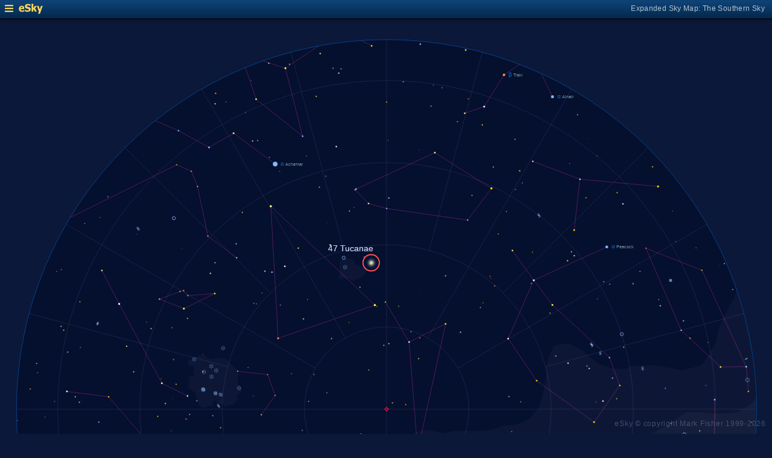

--- FILE ---
content_type: text/html; charset=UTF-8
request_url: https://www.glyphweb.com/esky/sky-maps/sky-map.php?id=south&ra=0%3A24%3A05.36&dec=-72%3A04%3A53.20&l=47+Tucanae&i=cluster-globular&s=clusters&e=47tucanae&a=t&t=30&smLabels=1&smColours=2&smGrid=1&smDeepSky=1&smConstellationNames=0&smConstellationSkeletons=1&smConstellationBorders=0&smWindowed=1
body_size: 1812
content:
<html>

    
<head>
<title>eSky Expanded Sky Map: The Southern Sky</title>
<meta name="viewport" content="width=device-width" />
<meta name="robots" content="noindex" />
<link rel="stylesheet" href="../_resources/esky-2013.css" />
<link rel="shortcut icon" href="../esky-icon-80x80.png">
<link rel="apple-touch-icon" href="../esky-icon-80x80.png">

<script>
var menuOpen = false;
function toggleMenu() {
    var slider = document.getElementById('slider');
    var wrapper = document.getElementById('wrapper');
    var hamburger = document.getElementById('hamburger');
    if (menuOpen) {
        slider.style.left = '-250px';
        wrapper.style.marginLeft = '0';
        hamburger.src = '../_images-2013/hamburger-closed.png';
        menuOpen = false;
    } else {
        slider.style.left = '0';
        wrapper.style.marginLeft = '250px';
        hamburger.src = '../_images-2013/hamburger-open.png';
        menuOpen = true;
    }
}
</script>

<style>
body {
    font:12px arial;
    background-color:#0b1839;
    margin:0;
}
a {
    color:#3eb9f0;
    text-decoration:none;
}
hr {
    height:1px;
	border:none;
    border-top:1px solid #3e5873;
	outline:none;

}

#hamburger {
    height:12px;
    width:auto;
    position:absolute;
    top:8px;
    left:8px;
    cursor:pointer;
}
#eSkyLogo {
    margin-left:25px;
}

.slider {
    position:fixed;
    background-color:#21385B;
    top:0;
    bottom:0;
    width:250;
    padding-top:36px;
    padding-left:14px;
    box-sizing:border-box;
}
#slider {
    left:-250px;
    transition:left 0.5s;
	overflow-y:auto;
}
.slider h2 {
    margin-top:10px;
    margin-bottom:5px;
}
.slider p {
    margin:4px 0;
}
.slider p.unselected {
    margin-left:20px;
}
.checkmark {
    width:10px;
    height:10px;
    margin-right:10px;
    opacity:0.7;
}

.wrapper {
    padding-top:40px;
    box-sizing:border-box;
    text-align:center;
    vertical-align:middle;
}
#wrapper {
    margin-left:0;
    transition:margin-left 0.5s;
}
.mapTitle {
    position:absolute;
    text-align:right;
    top:7px;
    right:12px;
    opacity:0.7;
    letter-spacing:0.1mm;
}

.headerWrapper {
    height:30px;
    position:fixed;
    top:0;
    left:0;
    right:0;
    padding:6px;
    box-sizing:border-box;
}
.dynamicSkyMap {
    width:100%;
    height:auto;
}

.copyright {
    position:fixed;
    bottom:10px;
    right:10px;
    color:#6e88a3;
    text-align:right;
    opacity:0.5;
    border:none;
}

</style>
</head>

<body>
<div class="pageWrapper">
    
<div class="headerWrapper">
<img id="hamburger" onclick="toggleMenu()" src="../_images-2013/hamburger-closed.png" width="10" height="10" />
<a href="../default.htm" target="_blank"><img id="eSkyLogo" src="../_images-2013/sky-map-logo.png" width="40" height="17" /></a>
<div class="mapTitle">Expanded Sky Map: The Southern Sky</div>
</div>

<div class="slider" id="slider">
<h2>Sky Maps</h2>
<p class="unselected"><a href="../sky-maps/sky-map.php?id=north&smLabels=1&smColours=2&smGrid=1&smDeepSky=1&smConstellationNames=0&smConstellationSkeletons=1&smConstellationBorders=0&smWindowed=1">Northern Sky</a></p><p class="unselected"><a href="../sky-maps/sky-map.php?id=00h00&smLabels=1&smColours=2&smGrid=1&smDeepSky=1&smConstellationNames=0&smConstellationSkeletons=1&smConstellationBorders=0&smWindowed=1">21h00 to 03h00</a></p><p class="unselected"><a href="../sky-maps/sky-map.php?id=06h00&smLabels=1&smColours=2&smGrid=1&smDeepSky=1&smConstellationNames=0&smConstellationSkeletons=1&smConstellationBorders=0&smWindowed=1">03h00 to 09h00</a></p><p class="unselected"><a href="../sky-maps/sky-map.php?id=12h00&smLabels=1&smColours=2&smGrid=1&smDeepSky=1&smConstellationNames=0&smConstellationSkeletons=1&smConstellationBorders=0&smWindowed=1">09h00 to 15h00</a></p><p class="unselected"><a href="../sky-maps/sky-map.php?id=18h00&smLabels=1&smColours=2&smGrid=1&smDeepSky=1&smConstellationNames=0&smConstellationSkeletons=1&smConstellationBorders=0&smWindowed=1">15h00 to 21h00</a></p><p class="unselected"><a href="../sky-maps/sky-map.php?id=south&smLabels=1&smColours=2&smGrid=1&smDeepSky=1&smConstellationNames=0&smConstellationSkeletons=1&smConstellationBorders=0&smWindowed=1">Southern Sky</a></p><h2>Object Labels</h2>
<p class="unselected"><a href="../sky-maps/sky-map.php?id=south&ra=0%3A24%3A05.36&dec=-72%3A04%3A53.20&l=47+Tucanae&i=cluster-globular&s=clusters&e=47tucanae&a=t&t=30&smLabels=0&smColours=2&smGrid=1&smDeepSky=1&smConstellationNames=0&smConstellationSkeletons=1&smConstellationBorders=0&smWindowed=1">Full</a></p><p class="selected"><img src="../_images-2013/checkmark.png" class="checkmark" width="5" height="5" /><a href="../sky-maps/sky-map.php?id=south&ra=0%3A24%3A05.36&dec=-72%3A04%3A53.20&l=47+Tucanae&i=cluster-globular&s=clusters&e=47tucanae&a=t&t=30&smLabels=1&smColours=2&smGrid=1&smDeepSky=1&smConstellationNames=0&smConstellationSkeletons=1&smConstellationBorders=0&smWindowed=1">Bright stars only</a></p><p class="unselected"><a href="../sky-maps/sky-map.php?id=south&ra=0%3A24%3A05.36&dec=-72%3A04%3A53.20&l=47+Tucanae&i=cluster-globular&s=clusters&e=47tucanae&a=t&t=30&smLabels=2&smColours=2&smGrid=1&smDeepSky=1&smConstellationNames=0&smConstellationSkeletons=1&smConstellationBorders=0&smWindowed=1">Faded</a></p><p class="unselected"><a href="../sky-maps/sky-map.php?id=south&ra=0%3A24%3A05.36&dec=-72%3A04%3A53.20&l=47+Tucanae&i=cluster-globular&s=clusters&e=47tucanae&a=t&t=30&smLabels=3&smColours=2&smGrid=1&smDeepSky=1&smConstellationNames=0&smConstellationSkeletons=1&smConstellationBorders=0&smWindowed=1">None</a></p><h2>Star colours</h2>
<p class="selected"><img src="../_images-2013/checkmark.png" class="checkmark" width="5" height="5" /><a href="../sky-maps/sky-map.php?id=south&ra=0%3A24%3A05.36&dec=-72%3A04%3A53.20&l=47+Tucanae&i=cluster-globular&s=clusters&e=47tucanae&a=t&t=30&smLabels=1&smColours=2&smGrid=1&smDeepSky=1&smConstellationNames=0&smConstellationSkeletons=1&smConstellationBorders=0&smWindowed=1">Intense</a></p><p class="unselected"><a href="../sky-maps/sky-map.php?id=south&ra=0%3A24%3A05.36&dec=-72%3A04%3A53.20&l=47+Tucanae&i=cluster-globular&s=clusters&e=47tucanae&a=t&t=30&smLabels=1&smColours=1&smGrid=1&smDeepSky=1&smConstellationNames=0&smConstellationSkeletons=1&smConstellationBorders=0&smWindowed=1">Subtle</a></p><p class="unselected"><a href="../sky-maps/sky-map.php?id=south&ra=0%3A24%3A05.36&dec=-72%3A04%3A53.20&l=47+Tucanae&i=cluster-globular&s=clusters&e=47tucanae&a=t&t=30&smLabels=1&smColours=0&smGrid=1&smDeepSky=1&smConstellationNames=0&smConstellationSkeletons=1&smConstellationBorders=0&smWindowed=1">None</a></p><h2>Constellations</h2>
<p class="unselected"><a href="../sky-maps/sky-map.php?id=south&ra=0%3A24%3A05.36&dec=-72%3A04%3A53.20&l=47+Tucanae&i=cluster-globular&s=clusters&e=47tucanae&a=t&t=30&smLabels=1&smColours=2&smGrid=1&smDeepSky=1&smConstellationNames=1&smConstellationSkeletons=1&smConstellationBorders=0&smWindowed=1">Show names</a></p><p class="selected"><img src="../_images-2013/checkmark.png" class="checkmark" width="5" height="5" /><a href="../sky-maps/sky-map.php?id=south&ra=0%3A24%3A05.36&dec=-72%3A04%3A53.20&l=47+Tucanae&i=cluster-globular&s=clusters&e=47tucanae&a=t&t=30&smLabels=1&smColours=2&smGrid=1&smDeepSky=1&smConstellationNames=0&smConstellationSkeletons=0&smConstellationBorders=0&smWindowed=1">Show skeletons</a></p><p class="unselected"><a href="../sky-maps/sky-map.php?id=south&ra=0%3A24%3A05.36&dec=-72%3A04%3A53.20&l=47+Tucanae&i=cluster-globular&s=clusters&e=47tucanae&a=t&t=30&smLabels=1&smColours=2&smGrid=1&smDeepSky=1&smConstellationNames=0&smConstellationSkeletons=1&smConstellationBorders=1&smWindowed=1">Show borders</a></p><h2>Deep Sky Objects</h2>
<p class="selected"><img src="../_images-2013/checkmark.png" class="checkmark" width="5" height="5" /><a href="../sky-maps/sky-map.php?id=south&ra=0%3A24%3A05.36&dec=-72%3A04%3A53.20&l=47+Tucanae&i=cluster-globular&s=clusters&e=47tucanae&a=t&t=30&smLabels=1&smColours=2&smGrid=1&smDeepSky=0&smConstellationNames=0&smConstellationSkeletons=1&smConstellationBorders=0&smWindowed=1">Show deep sky objects</a></p><h2>Gridlines</h2>
<p class="selected"><img src="../_images-2013/checkmark.png" class="checkmark" width="5" height="5" /><a href="../sky-maps/sky-map.php?id=south&ra=0%3A24%3A05.36&dec=-72%3A04%3A53.20&l=47+Tucanae&i=cluster-globular&s=clusters&e=47tucanae&a=t&t=30&smLabels=1&smColours=2&smGrid=0&smDeepSky=1&smConstellationNames=0&smConstellationSkeletons=1&smConstellationBorders=0&smWindowed=1">Show gridlines</a></p>
</div>

<div class="wrapper" id="wrapper">
<object data="../sky-maps/dynamic-sky-south.php?id=south&ra=0%3A24%3A05.36&dec=-72%3A04%3A53.20&l=47+Tucanae&i=cluster-globular&s=clusters&e=47tucanae&a=t&t=30&smLabels=1&smColours=2&smGrid=1&smDeepSky=1&smConstellationNames=0&smConstellationSkeletons=1&smConstellationBorders=0&smWindowed=1" type="image/svg+xml" class="dynamicSkyMap"></object>
<div class="copyright">
eSky &copy; copyright Mark Fisher 1999-2026</div>
</div>

</div>
</body>

</html>


--- FILE ---
content_type: image/svg+xml
request_url: https://www.glyphweb.com/esky/sky-maps/dynamic-sky-south.php?id=south&ra=0%3A24%3A05.36&dec=-72%3A04%3A53.20&l=47+Tucanae&i=cluster-globular&s=clusters&e=47tucanae&a=t&t=30&smLabels=1&smColours=2&smGrid=1&smDeepSky=1&smConstellationNames=0&smConstellationSkeletons=1&smConstellationBorders=0&smWindowed=1
body_size: 555674
content:
<?xml version="1.0" standalone="no"?>
<!DOCTYPE svg PUBLIC "-//W3C//DTD SVG 1.1//EN" "http://www.w3.org/Graphics/SVG/1.1/DTD/svg11.dtd">
<!--Generator: Xara Designer (www.xara.com), SVG filter version: 6.0.0.4-->
<svg stroke-width="0.501" stroke-linejoin="bevel" fill-rule="evenodd" xmlns:xlink="http://www.w3.org/1999/xlink" xmlns="http://www.w3.org/2000/svg" version="1.1" overflow="visible" width="378pt" height="378pt" viewBox="0 0 378 378">
 <defs>
	</defs>
 <g id="Document" fill="none" stroke="black" font-family="Times New Roman" font-size="16" transform="scale(1 -1)">
  <g id="Spread" transform="translate(0 -378)">
   <g id="smBackgroundLayer"><circle cx="189.25" cy="189.2" r="181.2" class="smBackground" /></g><g id="Background">
    <path d="M 0,377.999 L 0,0 L 377.999,0 L 377.999,377.999 L 0,377.999 Z" stroke-opacity="0.000000" stroke="none" stroke-width="0.5" fill="#000000" stroke-linejoin="miter" marker-start="none" marker-end="none" stroke-miterlimit="79.8403193612775" fill-opacity="0.000000"/>
   </g>
   <g id="Milky Way">
    <path d="M 142.388,14.235 L 142.42,14.35 C 126.674,18.1 112.365,24.522 98.764,32.254 L 98.739,32.235 C 85.256,40.155 72.594,49.553 61.089,61.034 L 61.166,61.11 C 50.724,71.908 40.733,83.523 32.524,98.379 L 32.363,98.385 C 27.79,106.394 23.672,114.706 20.288,123.509 L 21.863,122.834 L 23.588,122.759 C 24.138,122.934 25.239,123.285 25.389,123.359 C 25.539,123.435 26.389,124.384 26.814,124.859 L 28.539,127.26 L 31.164,130.633 L 33.264,132.359 L 35.512,133.859 L 37.539,134.985 C 37.572,134.887 37.607,134.791 37.643,134.695 C 38.203,134.974 40.142,135.74 40.304,135.819 C 40.49,135.913 42.835,136.664 43.209,136.756 C 43.585,136.851 48.022,137.413 50.241,137.694 L 55.21,137.788 L 62.241,137.413 L 65.428,137.413 L 70.867,136.945 L 73.023,136.945 L 75.742,136.194 L 80.803,135.913 C 80.833,135.856 80.86,135.799 80.889,135.742 L 81.226,135.742 C 82.288,135.482 84.406,134.962 84.526,134.901 C 84.647,134.841 86.986,134.242 87.047,134.242 L 89.146,133.703 L 91.906,133.222 L 92.326,133.101 L 92.473,132.873 L 93.647,132.725 L 95.429,133.007 L 96.458,133.757 L 97.585,135.164 L 98.073,135.894 L 98.387,136.941 L 100.127,140.962 L 102.886,144.981 L 103.727,145.521 L 106.426,147.8 L 109.487,149.422 L 112.727,151.161 L 116.027,151.942 L 117.646,152.123 L 117.703,152.011 L 118.198,152.05 L 121.048,151.599 L 122.998,150.548 L 122.738,150.419 L 123.789,150.209 L 124.688,149.46 L 125.364,148.859 L 127.913,145.935 L 129.262,144.809 L 130.089,143.61 L 131.664,141.359 L 132.639,140.085 L 133.539,138.21 L 136.239,134.91 C 136.364,134.785 136.614,134.535 136.764,133.785 C 136.914,133.035 137.813,131.609 137.813,131.159 C 137.813,130.71 138.063,130.309 138.189,130.109 L 139.013,128.61 L 139.988,127.709 L 141.789,127.333 L 142.988,128.084 L 144.039,130.935 C 144.014,132.134 143.964,134.535 143.889,134.76 C 143.814,134.985 143.212,137.184 142.914,138.285 L 142.314,140.759 L 142.014,144.434 L 142.613,147.959 C 142.688,148.511 142.838,149.609 142.914,149.759 C 142.988,149.909 144.039,152.259 144.563,153.434 L 145.614,155.985 L 148.388,158.16 L 150.34,160.259 C 150.539,160.36 150.939,160.56 151.238,160.709 C 151.539,160.859 154.239,162.209 154.312,162.285 L 157.314,163.709 L 158.224,163.739 L 158.509,164.17 L 161.207,164.051 L 162.612,164.405 C 163.158,164.364 164.253,164.286 164.488,164.286 C 164.723,164.286 165.776,164.521 166.011,164.871 C 166.246,165.222 166.636,165.3 166.832,165.341 L 168.941,165.576 C 169.174,165.576 170.112,165.926 170.464,165.926 C 170.814,165.926 171.401,166.512 171.987,166.981 C 172.574,167.449 172.924,167.333 173.276,167.333 C 173.628,167.333 174.019,167.566 174.213,167.684 C 174.643,167.878 175.503,168.271 175.738,168.271 C 175.973,168.271 177.496,168.388 178.082,168.506 C 178.667,168.621 179.839,169.793 179.957,170.028 C 180.074,170.263 182.652,171.317 183.238,171.552 C 183.823,171.786 184.448,171.317 184.76,171.082 L 189.097,171.082 C 189.097,171.082 189.713,171.509 190.238,171.66 L 191.889,172.41 C 192.739,172.51 194.438,172.71 195.038,172.71 C 195.639,172.71 196.738,173.109 197.288,173.309 L 200.14,175.184 C 200.213,175.259 200.814,175.784 200.964,175.934 C 201.114,176.084 202.777,177.302 203.609,177.91 L 207.414,178.859 L 208.614,179.009 L 209.665,179.159 C 209.813,179.159 213.038,178.634 213.263,178.634 C 213.489,178.634 214.089,178.285 214.389,178.109 C 214.464,178.035 215.965,178.035 216.264,177.885 C 216.565,177.735 217.063,177.635 217.314,177.585 L 219.789,178.109 L 221.589,178.484 L 228.154,178.759 C 228.155,178.765 228.268,178.744 228.412,178.717 L 230.739,178.634 L 235.314,178.709 L 237.938,178.859 C 239.314,179.11 242.063,179.61 242.289,179.685 C 242.513,179.76 244.764,180.609 245.889,181.035 L 247.914,181.259 L 252.489,181.635 L 255.565,182.834 C 255.989,182.984 256.839,183.284 258.188,183.959 C 259.538,184.634 259.589,184.935 259.615,185.085 L 262.988,189.044 L 263.027,189.044 C 263.037,189.051 263.046,189.06 263.054,189.068 C 263.335,189.351 264.274,191.038 264.367,191.226 C 264.459,191.415 265.115,193.946 265.21,194.038 C 265.553,195.755 266.242,199.194 266.334,199.57 C 266.427,199.944 266.709,201.256 266.803,201.726 C 266.897,202.195 267.178,203.789 267.178,203.882 L 267.366,207.257 L 267.366,208.288 L 267.451,208.514 C 267.339,208.956 267.227,209.397 267.107,209.842 L 267.309,209.897 C 267.57,210.641 268.025,211.957 268.117,212.225 C 268.212,212.507 268.336,213.381 268.398,213.82 L 268.96,215.881 L 269.992,217.944 L 271.21,220.007 C 271.21,220.1 272.709,220.944 273.084,220.944 C 273.46,220.944 274.959,221.256 275.71,221.413 L 278.428,221.227 L 279.46,220.851 L 282.367,219.63 L 283.96,218.88 L 285.273,218.039 L 286.398,217.1 L 287.71,215.976 L 288.046,215.503 L 288.405,215.602 L 288.827,215.061 L 289.786,214.34 L 290.447,213.501 L 291.647,212.661 L 293.926,211.16 L 297.826,209.962 C 297.886,209.962 299.686,209.301 299.866,209.242 C 300.046,209.181 300.826,208.942 301.066,208.942 C 301.306,208.942 302.626,209.022 303.288,209.061 L 307.487,209.242 L 308.152,209.573 C 308.117,209.789 308.079,210.006 308.044,210.224 L 310.973,210.575 L 315.307,210.809 L 319.761,210.809 L 323.511,210.34 L 326.794,209.638 L 329.019,209.404 C 330.033,209.169 332.066,208.7 332.3,208.583 C 332.532,208.464 333.94,208.622 334.643,208.7 C 336.441,209.053 340.033,209.754 340.386,209.873 C 340.736,209.99 343.082,210.809 343.317,211.044 C 343.55,211.278 344.33,212.215 344.722,212.684 L 347.695,216.688 C 347.67,216.857 347.641,217.027 347.617,217.193 L 348.179,217.944 C 348.396,218.349 348.834,219.164 348.929,219.35 C 349.023,219.538 349.866,220.662 349.959,220.851 C 350.053,221.037 350.616,222.445 350.71,222.725 C 350.802,223.007 351.272,224.131 351.272,224.413 C 351.272,224.694 351.553,226.568 351.648,226.943 C 351.741,227.319 351.834,228.255 351.834,228.539 C 351.834,228.821 352.585,230.037 352.677,230.319 C 352.773,230.601 353.709,232.289 353.709,232.849 C 353.709,232.933 353.716,233.006 353.728,233.071 L 352.897,232.84 L 353.863,233.544 L 355.268,236.24 C 355.815,237.176 356.909,239.051 356.909,239.286 C 356.909,239.521 358.082,241.396 358.668,242.332 L 360.696,247.314 L 364.072,235.951 L 363.799,235.875 L 364.116,235.944 C 368.135,222.244 369.455,208.545 370.202,189.163 C 370.096,192.729 370.15,191.03 370.204,189.163 L 370.21,189.163 L 370.207,189.068 C 370.209,189.036 370.209,189.006 370.21,188.975 L 370.211,188.974 C 370.444,173.004 368.438,157.386 364.037,142.148 L 364.057,142.137 C 359.904,126.901 354.581,112.084 346.011,98.425 L 345.908,98.486 C 338.539,84.918 328.675,72.521 317.147,60.912 L 317.124,60.938 C 306.782,50.153 293.556,41.07 279.746,32.33 L 279.741,32.131 C 266.497,24.315 251.768,18.577 236.055,14.226 L 236.029,14.312 C 220.475,10.233 204.922,8.36 189.367,8.224 L 189.117,8.675 L 189.113,8.009 C 173.342,8.017 157.767,10.087 142.388,14.235 Z M 14.363,142.109 L 14.824,142.239 L 14.523,142.194 L 19.583,144.255 L 24.928,146.694 L 27.272,147.726 C 27.68,147.945 28.492,148.381 28.773,148.381 C 29.054,148.381 30.46,148.57 30.553,148.57 L 32.147,148.57 L 33.273,148.288 L 33.629,147.485 L 33.713,147.51 L 34.089,146.383 L 31.988,142.786 L 30.94,141.209 L 27.715,137.534 L 25.389,134.835 L 22.989,132.359 L 21.338,131.31 L 19.988,129.058 L 18.715,127.934 C 17.052,132.66 15.629,137.384 14.363,142.109 Z M 176.412,150.937 L 175.367,151.307 C 174.539,151.585 175.344,151.285 176.412,150.937 Z M 170.269,153.728 L 170.197,153.555 C 171.359,152.947 172.552,152.393 173.8,151.888 C 172.502,152.535 171.332,153.145 170.269,153.728 Z M 190.238,171.66 C 190.414,171.709 190.764,171.809 190.238,171.66 Z M 370.207,189.044 L 370.207,189.068 C 370.204,189.101 370.204,189.132 370.204,189.163 L 370.202,189.163 C 370.204,189.124 370.204,189.085 370.207,189.044 Z" fill="#ffffff" stroke-opacity="0.031373" stroke-width="0" stroke="none" marker-start="none" marker-end="none" stroke-miterlimit="79.8403193612775" fill-opacity="0.031373"/>
    <path d="M 171.791,263.086 L 172.766,262.861 L 173.291,261.586 L 174.266,260.461 L 174.716,259.786 L 177.041,259.111 L 179.066,258.136 L 179.141,257.311 C 179.166,257.161 179.216,256.861 179.141,256.711 C 179.066,256.561 178.616,255.611 178.391,255.136 L 176.741,253.936 L 173.366,252.136 L 171.791,252.511 C 171.666,252.636 171.416,252.886 171.266,252.961 C 171.116,253.036 170.216,253.261 170.141,253.261 L 168.041,253.561 L 167.216,253.186 L 165.866,253.411 C 165.841,253.536 165.791,253.786 165.866,253.936 C 165.941,254.086 166.291,255.236 166.466,255.811 L 166.391,257.686 L 166.241,260.836 L 166.541,262.261 L 167.291,262.486 L 168.266,263.011 L 169.316,263.311 L 170.141,263.311 L 171.791,263.086 Z" fill="#ffffff" stroke-width="0" stroke-opacity="0.031373" stroke="none" marker-start="none" marker-end="none" stroke-miterlimit="79.8403193612775" fill-opacity="0.031373"/>
    <path d="M 99.349,190.043 L 98.449,190.403 L 97.369,191.423 L 96.769,192.623 L 96.469,194.003 L 95.989,195.683 L 95.329,197.363 L 94.309,198.383 L 92.869,198.983 L 92.149,200.483 L 92.329,201.383 L 92.749,202.163 L 93.049,203.303 L 92.809,204.023 L 92.209,205.403 L 92.629,205.703 L 93.289,205.643 L 93.949,205.283 L 94.669,205.283 L 94.969,206.123 L 94.729,206.783 L 94.489,207.803 L 95.149,208.523 L 95.449,209.243 L 94.789,209.783 L 94.309,210.143 C 94.309,210.203 92.749,210.623 92.629,210.683 C 92.509,210.743 92.269,211.163 92.209,211.283 C 92.149,211.403 92.189,212.003 92.209,212.303 L 92.269,213.383 L 93.409,213.803 L 94.849,213.803 L 95.449,214.283 L 95.52,214.276 L 95.784,214.733 L 96.769,215.343 L 97.894,215.624 L 99.019,215.812 L 99.769,215.812 L 100.284,215.624 L 101.597,214.827 L 102.159,214.218 C 102.159,214.171 103.847,213.749 104.034,213.702 C 104.221,213.655 105.487,214.03 105.581,214.124 C 105.675,214.218 106.049,214.249 106.237,214.265 C 106.237,214.265 108.44,214.405 108.581,214.358 C 108.722,214.311 109.472,214.124 109.565,214.077 C 109.658,214.03 110.597,213.796 110.972,213.702 C 111.347,213.608 111.378,213.483 111.394,213.421 L 112.209,212.757 L 112.13,212.484 C 112.313,212.285 112.516,212.067 112.549,212.003 C 112.609,211.883 113.449,211.043 113.449,210.923 L 116.089,208.883 L 116.449,208.343 L 116.809,206.363 L 116.929,205.883 L 116.629,204.443 C 116.549,204.363 116.389,204.203 116.329,203.543 C 116.269,202.883 116.089,202.703 116.269,202.343 C 116.449,201.983 117.589,200.663 117.589,200.543 L 118.369,198.623 C 118.289,198.343 118.129,197.783 118.069,197.603 C 118.009,197.423 117.249,196.903 116.869,196.643 C 116.709,196.463 116.389,196.103 116.329,195.923 C 116.269,195.743 116.109,194.383 116.029,193.703 L 115.309,193.043 L 114.349,191.723 C 113.989,191.703 113.269,191.663 112.909,191.543 C 112.549,191.423 111.109,190.943 111.109,190.823 C 111.029,190.563 110.869,190.043 110.569,190.463 C 110.269,190.883 109.369,191.723 109.309,191.723 L 108.589,191.843 L 108.588,191.846 L 107.509,191.903 L 106.609,192.323 L 105.889,193.463 L 104.809,193.343 C 104.649,193.223 104.329,192.983 104.209,192.923 C 104.089,192.863 104.169,192.423 104.209,192.203 C 104.209,192.143 104.149,191.543 104.149,191.363 C 104.149,191.183 103.989,191.103 103.909,191.063 L 102.469,191.003 L 101.749,190.763 L 100.369,190.223 L 99.349,190.043 Z" fill="#ffffff" stroke-width="0" stroke-opacity="0.031373" stroke="none" marker-start="none" marker-end="none" stroke-miterlimit="79.8403193612775" fill-opacity="0.031373"/>
    <path d="M 160.991,27.886 L 156.041,29.011 L 152.291,30.961 C 151.382,31.642 149.649,32.942 149.339,33.231 C 150.853,32.838 152.373,32.47 153.891,32.127 C 152.83,32.386 151.767,32.66 150.707,32.948 L 150.181,33.446 L 148.66,34.075 L 148.587,34.008 L 148.157,34.284 L 147.813,34.427 L 147.831,34.494 L 147.275,34.852 C 146.337,35.664 144.462,37.29 144.275,37.477 C 144.088,37.664 143.15,38.789 142.681,39.352 C 142.681,39.446 141.087,41.133 141.087,41.415 C 141.087,41.697 139.212,43.196 139.212,43.383 C 139.212,43.57 136.587,45.446 136.4,45.54 C 136.213,45.634 134.15,46.665 133.494,46.852 C 132.838,47.039 132.212,46.414 131.9,46.102 L 130.775,45.071 C 130.681,44.977 130.962,43.571 131.056,42.821 C 131.15,42.071 131.056,41.04 130.962,40.852 C 130.868,40.664 130.243,39.976 129.931,39.633 L 129.462,39.581 C 129.731,39.469 130.001,39.358 130.271,39.248 L 128.279,37.842 L 125.115,37.608 C 124.998,37.608 123.826,37.959 123.474,37.959 L 118.552,37.959 C 118.317,37.959 116.599,37.099 115.74,36.67 L 112.458,34.678 C 112.458,34.561 110.232,32.569 109.763,32.569 C 109.294,32.569 108.044,32.256 107.419,32.1 L 104.49,32.569 C 103.747,32.608 102.263,32.686 102.146,32.92 C 102.029,33.154 100.583,33.545 99.802,33.858 L 100.04,34.263 C 99.778,34.449 99.531,34.624 99.416,34.711 C 99.116,34.936 97.916,36.061 97.616,36.286 C 97.316,36.511 96.266,37.561 96.266,38.086 C 96.266,38.611 95.966,39.286 95.891,39.436 C 95.816,39.586 95.366,40.111 95.366,41.161 C 95.366,42.211 95.366,42.586 95.366,42.886 C 95.366,43.186 95.366,44.236 95.366,44.386 C 95.466,44.911 95.666,45.961 95.741,46.111 C 95.816,46.261 96.116,47.161 96.116,47.386 C 96.116,47.611 96.116,48.661 96.116,49.186 L 95.591,50.611 L 92.516,53.536 L 91.016,55.261 C 90.666,55.811 89.966,56.911 90.116,57.436 C 90.266,57.961 90.341,58.861 90.341,59.011 C 90.341,59.086 90.341,59.236 90.341,60.061 C 90.341,60.886 90.341,60.961 90.341,61.111 C 90.341,61.211 90.341,61.411 90.191,61.561 C 90.041,61.711 89.691,62.361 89.516,62.686 C 89.746,62.512 89.977,62.339 90.209,62.166 C 90.113,62.509 90.001,62.822 89.841,63.037 C 89.49,63.506 89.139,64.56 88.904,64.795 C 88.669,65.03 87.497,65.851 87.966,66.319 C 88.435,66.787 89.137,67.139 89.255,67.725 C 89.373,68.311 89.49,69.482 89.49,69.834 C 89.49,70.186 88.786,72.061 88.552,72.178 C 88.318,72.295 86.677,73.233 85.857,73.702 C 85.466,74.249 84.685,75.343 84.568,75.577 C 84.451,75.811 83.63,76.162 83.396,76.162 L 80.466,76.748 L 77.654,75.928 C 77.497,75.811 77.184,75.577 76.716,75.694 C 76.248,75.811 76.13,75.694 76.13,75.811 L 75.986,76.098 L 74.337,77.227 L 72.556,77.977 L 71.582,77.907 L 70.916,77.311 L 70.616,76.261 L 71.441,73.411 C 71.491,72.861 71.591,71.761 71.666,71.611 C 71.677,71.588 71.692,71.558 71.71,71.521 L 72.416,72.211 L 72.491,69.886 C 72.441,69.511 72.341,68.761 72.341,68.386 C 72.341,68.011 72.341,67.036 72.341,66.736 C 72.341,66.436 71.891,65.086 71.666,64.786 C 71.441,64.486 71.591,64.186 70.916,64.111 C 70.241,64.036 70.541,63.586 69.116,64.036 C 67.691,64.486 67.166,65.086 66.866,65.311 C 66.864,65.312 66.863,65.313 66.861,65.314 L 66.641,65.161 C 66.041,65.311 65.516,65.536 65.366,65.611 C 65.216,65.686 63.866,66.511 63.641,66.811 C 63.416,67.111 62.816,67.711 62.591,67.936 C 62.366,68.161 62.066,68.611 61.841,68.761 C 61.616,68.911 61.166,69.361 60.941,69.586 L 59.216,70.261 C 58.741,70.236 57.791,70.186 57.641,70.111 C 57.491,70.036 56.291,69.211 56.216,69.136 L 55.466,68.311 L 54.641,67.861 C 46.637,76.395 39.424,87.145 32.441,98.536 L 32.459,98.546 C 31.513,99.988 30.645,101.586 29.891,103.411 L 33.116,104.461 L 34.241,104.461 L 35.591,105.136 L 37.166,105.736 L 37.916,106.861 C 38.116,106.961 38.516,107.161 37.916,107.311 C 37.316,107.461 36.191,107.461 35.966,107.461 C 35.741,107.461 34.391,107.686 34.166,107.686 C 33.941,107.686 33.091,108.136 32.666,108.361 C 32.466,108.661 32.066,109.261 31.991,109.411 C 31.916,109.561 31.541,110.086 31.841,110.461 C 32.141,110.836 34.316,112.336 34.466,112.486 C 34.616,112.636 35.591,113.911 35.741,113.986 C 35.891,114.061 36.891,114.861 37.391,115.261 C 37.891,115.461 38.891,115.861 39.116,115.936 C 39.341,116.011 41.041,115.961 41.891,115.936 L 43.616,115.261 C 43.991,115.136 44.741,114.886 44.891,114.811 C 45.041,114.736 46.491,113.686 47.216,113.161 C 48.041,111.561 48.866,109.961 49.691,108.361 L 49.389,107.972 L 49.991,107.311 C 50.191,107.011 50.591,106.411 50.666,106.261 C 50.741,106.111 51.141,105.211 51.341,104.761 L 51.416,103.111 L 51.641,100.861 C 51.641,100.586 51.641,100.036 51.491,99.661 C 51.341,99.286 51.341,98.536 51.116,98.311 C 50.891,98.086 50.141,97.411 49.916,97.111 C 49.691,96.811 49.141,96.311 48.866,96.061 L 47.441,94.486 C 47.041,94.111 46.241,93.361 46.091,93.211 C 45.941,93.061 45.241,92.011 44.891,91.486 C 44.716,91.161 44.366,90.511 44.216,90.361 C 44.066,90.211 43.916,88.261 43.841,88.036 C 43.766,87.811 44.316,87.061 44.591,86.686 C 44.697,86.679 44.83,86.671 44.97,86.667 L 45.397,86.667 C 45.672,86.679 45.903,86.723 45.941,86.836 C 46.016,87.061 46.691,87.961 46.991,88.561 C 47.291,89.161 47.516,89.686 47.816,89.986 C 48.116,90.286 48.191,90.661 48.866,91.186 C 49.541,91.711 50.991,92.361 51.716,92.686 L 53.666,92.911 L 55.391,92.536 L 58.016,91.936 L 59.366,90.811 L 61.841,89.911 L 62.891,89.386 C 63.127,89.085 63.366,88.786 63.606,88.488 L 65.712,88.946 L 68.337,88.758 L 69.837,90.446 C 70.306,91.102 71.244,92.415 71.15,92.696 C 71.056,92.977 74.431,94.946 74.619,95.227 C 74.807,95.508 77.931,96.133 79.494,96.446 L 82.025,96.727 L 85.4,97.29 L 88.962,98.883 L 92.15,99.633 L 97.025,100.102 L 99.556,101.133 L 103.025,102.727 L 101.586,101.298 L 101.677,101.358 L 102.38,101.827 L 103.904,101.709 L 106.193,101.709 C 106.074,101.829 105.955,101.95 105.837,102.071 C 106.274,102.196 107.15,102.446 107.15,102.821 C 107.15,103.196 108.587,103.196 109.306,103.196 L 113.619,104.04 C 114.681,103.977 116.806,103.852 117.369,103.758 C 117.932,103.664 119.681,103.164 120.556,102.915 L 123.369,102.165 C 123.463,102.165 125.619,100.571 126.087,100.383 C 126.555,100.195 128.337,99.352 129.181,99.54 C 130.025,99.728 129.931,100.008 130.587,100.571 C 131.243,101.134 130.868,101.321 130.681,101.415 C 130.681,101.509 129.369,102.915 129.181,103.196 C 128.993,103.477 127.306,104.977 127.306,105.352 C 127.306,105.727 127.212,107.134 127.4,107.321 C 127.588,107.508 128.462,108.82 128.712,109.196 L 130.212,109.102 L 131.712,108.821 C 131.805,108.821 133.306,107.602 133.494,107.602 C 133.682,107.602 134.681,107.164 135.181,106.946 L 137.712,107.04 L 143.244,109.29 L 143.093,109.027 L 145.991,110.911 C 146.591,111.311 147.791,112.111 147.941,112.261 C 148.091,112.411 150.091,113.861 151.091,114.586 L 153.191,116.086 L 153.866,116.686 L 155.695,117.17 L 155.955,117.348 C 156.079,117.348 157.318,118.835 157.566,119.083 C 157.814,119.331 157.979,119.579 158.062,119.703 L 160.169,121.438 L 163.391,121.81 L 165.994,121.81 L 168.969,121.562 L 171.076,120.198 L 173.307,119.207 L 176.529,117.348 C 177.272,116.728 178.76,115.489 179.008,115.241 C 179.256,114.993 182.354,112.886 182.602,112.762 C 182.85,112.638 185.163,111.646 186.32,111.151 L 189.054,110.868 L 189.051,110.18 L 189.216,110.616 L 191.677,110.733 L 193.904,110.967 L 196.365,111.319 C 196.638,111.514 197.186,111.905 197.42,112.022 C 197.654,112.139 198.357,112.724 198.357,112.959 C 198.357,113.194 198.708,114.483 198.591,114.6 L 197.185,115.889 L 195.193,116.475 L 194.607,118.233 C 194.529,118.311 194.373,118.468 194.49,118.702 C 194.607,118.936 195.31,120.108 195.427,120.108 L 198.357,121.514 L 201.873,123.975 C 202.419,124.405 203.512,125.265 203.63,125.616 C 203.748,125.967 204.529,126.983 204.92,127.491 L 207.029,129.952 L 208.084,131.241 L 210.779,132.295 L 212.537,132.178 L 215.349,131.123 L 216.052,129.834 L 217.576,128.194 L 219.451,126.319 L 223.201,122.803 L 224.373,121.163 L 225.427,120.459 L 229.177,119.288 L 229.379,119.119 C 229.415,119.14 229.452,119.161 229.489,119.183 L 229.548,119.08 L 230.966,117.961 L 232.391,116.911 L 234.641,116.086 L 236.891,115.936 L 239.816,116.086 L 240.941,116.911 L 243.416,118.186 L 244.466,119.086 L 246.641,121.036 L 247.616,122.611 L 249.416,125.536 L 250.316,128.086 L 250.432,127.968 L 252.109,133.763 L 254.989,139.823 L 257.089,144.203 L 257.629,145.223 L 257.381,146.097 L 258.988,148.757 L 259.047,148.722 L 263.329,152.303 L 267.529,154.883 L 269.989,156.443 L 273.649,157.523 L 284.989,158.723 L 287.029,158.903 L 290.809,158.843 L 297.949,158.483 L 300.649,158.483 L 302.459,158.696 L 305.029,159.563 L 306.521,160.772 L 307.459,161.944 L 309.685,165.459 L 309.685,169.209 L 310.857,171.319 L 313.904,174.483 L 317.771,176.944 C 319.333,177.647 322.459,179.053 322.693,179.288 C 322.927,179.523 324.333,180.147 325.037,180.459 L 329.138,183.038 L 332.068,185.264 C 333.161,185.967 335.349,187.374 335.701,187.491 C 336.053,187.608 337.693,187.686 338.513,187.725 L 343.318,187.725 L 347.771,187.256 L 350.115,187.256 L 350.168,187.186 C 350.419,187.108 352.784,187.196 353.056,187.196 L 356.337,187.196 C 356.712,187.196 358.306,187.29 358.681,187.383 C 359.056,187.476 361.025,187.758 361.4,187.946 C 361.701,188.097 362.729,188.57 363.607,188.977 L 358.681,188.977 L 360.744,189.165 C 361.806,189.352 363.931,189.727 364.212,189.821 C 364.493,189.915 366.744,191.04 367.494,191.508 C 368.244,191.976 368.525,192.633 368.712,192.727 C 368.899,192.821 369.712,194.289 370.212,195.071 L 370.212,188.977 L 370.12,188.977 C 370.371,173.22 368.146,157.61 364.212,142.102 L 364.115,142.127 L 364.177,142.022 L 362.42,142.139 L 359.607,143.077 L 357.263,143.311 C 356.13,143.545 353.866,144.014 353.631,144.014 C 353.396,144.014 351.99,143.897 351.873,143.78 C 351.17,143.701 349.764,143.545 349.295,143.545 C 348.826,143.545 348.123,143.896 347.42,143.545 C 346.717,143.194 345.623,142.881 345.076,142.725 L 344.339,142.508 L 344.337,142.477 C 344.337,142.571 343.588,142.009 343.4,141.915 C 343.212,141.821 343.024,141.508 342.931,141.352 C 342.618,141.039 341.994,140.415 341.619,139.946 C 341.244,139.477 340.4,138.821 340.025,138.352 C 339.65,137.883 338.713,137.414 338.525,137.227 C 338.337,137.04 335.43,134.696 335.337,134.602 C 334.837,133.883 333.838,132.447 333.65,132.165 C 333.462,131.883 331.775,130.384 331.681,130.29 C 331.399,130.04 330.837,129.54 330.556,129.071 C 330.275,128.602 328.119,126.539 328.025,126.352 C 327.931,126.165 326.243,124.29 325.962,123.821 C 325.681,123.352 324.932,122.697 324.744,122.415 C 324.556,122.133 323.525,121.009 323.431,120.821 C 323.337,120.633 322.493,120.259 322.212,120.165 C 321.931,120.071 320.807,120.259 319.869,120.071 C 318.931,119.883 317.338,119.695 317.15,119.508 C 316.962,119.321 315.182,119.133 314.994,119.133 C 314.806,119.133 313.775,118.946 313.681,118.852 C 313.275,118.852 312.463,118.853 312.275,118.665 C 312.142,118.532 311.609,118.339 311.13,118.181 L 310.025,117.352 C 309.181,117.07 307.494,116.508 306.369,116.415 C 305.244,116.322 304.994,116.321 304.869,116.321 L 301.775,116.227 C 301.681,116.227 298.4,116.415 298.212,116.415 C 298.024,116.415 295.587,117.727 295.4,117.727 C 295.213,117.727 293.65,117.602 292.869,117.54 L 292.154,117.219 L 291.949,115.763 L 287.12,111.937 L 286.962,111.54 C 286.743,110.665 286.306,108.915 286.119,108.727 C 285.932,108.539 285.556,108.039 285.369,107.79 C 285.276,107.79 284.15,106.758 283.962,106.758 C 283.774,106.758 281.806,105.915 281.525,105.915 L 279.521,105.915 L 276.049,103.163 L 274.549,101.423 L 272.076,103.339 L 271.691,103.036 L 270.416,101.311 L 270.116,100.036 L 269.832,99.114 C 269.886,99.162 269.94,99.21 269.994,99.258 C 270.025,98.602 270.087,97.29 270.087,97.008 C 270.087,96.726 270.587,95.664 270.837,95.133 L 271.306,93.071 L 272.9,91.008 C 273.493,90.664 274.681,89.977 274.869,89.883 C 275.057,89.789 276.119,89.727 276.65,89.696 L 279.462,90.165 L 281.712,90.727 L 283.869,91.852 L 285.237,92.818 L 286.494,94.008 C 286.775,94.32 287.337,94.946 287.712,95.321 C 288.087,95.696 288.276,95.977 288.744,96.352 C 289.212,96.727 292.4,97.946 292.775,98.321 C 293.15,98.696 295.682,99.258 295.869,99.352 C 296.056,99.446 297.931,100.32 298.869,100.758 L 300.087,101.696 L 302.525,102.258 C 302.618,102.164 302.806,101.978 303.556,102.54 C 304.306,103.102 305.056,103.352 305.431,103.477 C 305.899,103.258 306.837,102.822 307.212,102.915 C 307.587,103.008 308.993,103.477 309.087,103.477 L 310.681,104.508 C 311.399,105.57 312.837,107.696 312.931,107.977 C 313.025,108.258 313.681,109.29 314.056,109.665 C 314.431,110.04 314.807,110.414 315.369,110.883 C 315.931,111.352 317.306,111.414 317.994,111.446 L 319.869,110.508 L 320.994,109.196 L 323.244,107.227 C 323.4,106.789 323.713,105.915 323.9,105.821 C 324.087,105.727 325.026,105.071 325.119,105.071 L 325.962,104.227 L 325.989,103.852 L 327.931,103.852 C 328.306,103.852 329.368,103.477 329.9,103.29 C 329.775,103.102 329.525,102.728 330.275,102.165 C 331.025,101.602 332.025,100.289 332.525,99.633 C 333.275,99.258 334.775,98.509 335.056,98.321 C 335.337,98.133 336.838,97.571 337.119,97.477 C 337.4,97.383 340.587,95.321 340.681,95.321 L 343.494,94.196 C 340.213,88.655 336.354,83.016 331.587,77.227 L 328.025,78.727 L 326.15,78.633 C 325.837,78.508 325.212,78.258 324.837,78.258 C 324.462,78.258 318.18,77.415 318.087,77.415 C 317.493,77.258 316.307,76.946 316.119,76.852 C 315.931,76.758 313.776,76.758 313.494,76.758 C 313.212,76.758 310.493,76.665 310.306,76.665 C 310.119,76.665 308.901,76.29 308.619,76.29 C 308.337,76.29 307.213,75.915 307.119,75.821 C 306.525,75.758 305.338,75.633 305.15,75.633 C 304.977,75.633 303.862,75.422 303.172,75.291 L 303.087,75.258 L 302.947,74.977 L 303.041,75.061 C 302.995,74.999 302.945,74.934 302.892,74.867 L 302.619,74.321 L 301.986,73.618 C 301.913,73.31 301.841,72.655 301.841,72.361 C 301.841,72.061 301.841,71.061 301.841,70.561 L 301.841,68.611 C 302.066,67.786 302.516,66.136 302.516,65.836 C 302.516,65.536 302.741,63.286 302.741,63.136 C 302.791,62.736 302.891,61.936 302.891,61.711 C 302.891,61.486 303.116,59.311 303.041,59.011 C 302.966,58.711 302.966,57.811 302.966,57.361 C 302.966,56.911 302.666,55.786 302.141,55.036 C 301.616,54.286 301.541,53.761 301.316,53.386 C 301.091,53.011 301.466,52.561 300.191,52.261 C 298.916,51.961 299.516,51.961 298.541,51.961 C 297.566,51.961 296.141,52.336 295.916,52.561 C 295.691,52.786 293.741,55.111 293.741,55.261 C 293.691,55.736 293.591,56.686 293.591,57.061 C 293.591,57.436 293.591,59.611 293.591,59.761 L 293.666,61.561 C 293.716,62.111 293.816,63.211 293.816,63.436 C 293.816,63.599 293.934,64.274 293.999,64.747 L 293.885,65.582 C 293.717,65.881 293.452,66.226 293.291,66.436 L 293.521,66.639 L 293.244,67.102 L 292.681,67.29 L 288.65,66.821 L 286.4,66.352 L 284.525,67.008 L 282.744,69.071 L 281.994,70.477 L 281.712,72.165 L 280.306,74.602 L 277.775,74.977 L 275.431,74.977 L 273.837,74.321 L 272.244,72.633 L 272.244,67.383 L 272.431,65.415 L 271.775,62.508 L 269.994,60.258 L 267.744,58.008 L 265.4,57.258 L 265.311,57.225 L 265.403,57.067 L 262.051,55.901 L 256.501,55.301 L 250.801,54.551 C 250.501,54.551 247.651,53.351 246.001,53.351 C 244.351,53.351 242.251,53.201 241.351,53.201 C 240.451,53.201 238.151,53.501 237.001,53.651 L 234.601,53.801 L 230.551,54.251 L 226.951,54.251 C 226.201,54.251 225.231,55.045 224.372,55.443 L 224.13,55.749 L 224.056,55.758 L 220.025,56.79 L 215.056,57.915 L 211.306,58.29 L 208.587,59.133 L 206.337,59.602 C 206.243,59.602 203.15,60.165 202.494,60.352 C 201.838,60.539 200.962,60.227 200.525,60.071 C 200.493,59.571 200.431,58.571 200.525,58.383 C 200.619,58.195 201.931,57.07 202.587,56.508 L 204.462,54.633 L 208.025,52.008 L 211.869,49.29 C 211.963,49.29 213.65,48.071 213.931,47.883 C 214.212,47.695 215.431,46.477 215.619,46.477 C 215.807,46.477 216.931,45.633 217.212,45.352 C 217.493,45.071 217.962,43.196 217.775,43.008 C 217.588,42.82 216.9,42.195 216.556,41.883 C 215.837,41.82 214.4,41.696 213.931,41.696 C 213.462,41.696 211.494,42.071 210.837,42.633 C 210.18,43.195 208.119,42.821 207.837,42.915 C 207.555,43.009 204.805,43.258 203.431,43.383 L 201.462,43.383 C 201.056,43.383 200.244,43.383 199.681,43.477 C 199.118,43.571 199.056,43.445 199.025,43.383 C 198.931,43.383 197.525,43.102 197.15,43.102 C 196.775,43.102 196.587,42.977 196.494,42.915 C 196.401,42.915 196.4,42.821 196.212,41.977 C 196.024,41.133 197.15,41.133 197.244,40.946 C 197.338,40.759 197.9,40.29 198.744,39.633 C 199.588,38.976 199.775,39.165 199.962,39.071 C 200.149,38.977 200.337,38.883 202.025,38.321 C 203.713,37.759 203.994,36.633 204.931,35.79 C 205.868,34.947 205.743,34.571 205.681,34.383 L 205.4,32.602 L 204.462,31.477 L 199.869,30.727 L 198.462,30.54 L 195.275,30.54 C 195.088,30.54 191.056,30.821 190.681,30.821 C 190.323,30.821 189.752,31.048 189.274,31.178 L 189.274,31.12 L 187.962,31.383 C 187.868,31.383 185.431,32.883 185.056,33.352 C 184.681,33.821 180.431,35.571 178.306,36.446 C 178.212,36.446 175.962,38.04 175.494,38.415 C 175.026,38.79 171.087,40.477 170.244,40.665 C 169.401,40.853 167.994,40.852 167.337,40.852 C 166.68,40.852 165.868,40.539 165.462,40.383 L 164.712,39.258 C 164.712,38.32 164.712,36.446 164.712,36.258 C 164.712,36.07 165.837,33.071 165.931,32.883 C 166.025,32.695 166.775,30.727 166.775,30.54 C 166.775,30.439 166.775,30.12 166.745,29.818 C 166.849,29.804 166.952,29.79 167.057,29.777 C 167.035,29.722 167.013,29.666 166.991,29.611 C 166.841,29.236 166.166,28.936 165.716,28.636 C 165.266,28.336 164.616,28.086 164.291,27.961 L 160.991,27.886 Z M 182.438,108.738 C 180.239,108.935 179.366,109.044 180.766,108.888 L 182.438,108.738 Z M 352.224,112.491 L 350.115,112.608 L 347.185,113.428 C 346.286,114.014 344.49,115.186 344.256,115.303 C 344.022,115.42 342.693,116.436 342.029,116.944 C 341.521,117.49 340.506,118.584 340.388,119.17 C 340.27,119.756 339.217,121.514 339.217,121.983 C 339.217,122.452 338.748,125.03 338.982,125.381 C 339.216,125.732 339.451,127.842 339.568,128.311 C 339.685,128.78 340.153,129.17 340.388,129.366 L 342.263,132.53 C 342.38,132.647 343.67,133.584 343.904,133.819 C 344.138,134.054 347.537,134.405 348.006,134.405 L 350.467,134.405 L 351.756,134.522 L 354.568,134.288 C 355.31,134.131 356.795,133.819 357.849,133.702 C 358.903,133.585 360.037,132.92 361.131,132.53 C 359.005,125.194 356.33,118.589 353.279,112.491 L 352.224,112.491 Z" fill="#ffffff" stroke-opacity="0.031373" stroke-width="0" stroke="none" marker-start="none" marker-end="none" stroke-miterlimit="79.8403193612775" fill-opacity="0.031373"/>
    <path d="M 202.299,96.27 L 206.39,95.332 C 207.02,95.185 208.281,94.892 208.498,94.665 C 208.714,94.438 210.224,92.857 210.266,92.722 L 210.912,92.042 L 212.135,91.396 L 213.987,91.087 L 214.828,93.103 L 217.501,92.023 C 217.516,91.979 217.542,91.888 217.666,91.488 C 217.789,91.086 218.242,90.253 218.468,89.83 L 220.801,89.38 L 221.675,87.014 L 221.727,83.519 L 220.768,80.448 L 217.171,79.779 L 216.04,78.698 L 218.805,77.794 L 220.531,77.887 L 220.069,77.013 L 217.921,75.914 L 217.303,76.016 L 215.104,74.607 L 214.416,73.518 L 212.144,72.819 L 210.026,73.046 L 208.782,72.812 L 206.632,73.613 C 206.42,73.985 205.995,74.734 205.697,75.227 C 205.398,75.721 204.001,78.362 203.787,78.588 C 203.57,78.813 202.347,79.463 203.027,80.11 C 203.704,80.756 204.507,81.003 204.64,81.043 L 205.4,81.425 L 205.596,82.217 L 203.973,82.743 L 201.781,83.678 L 199.285,84.665 C 198.979,84.863 198.369,85.26 198.155,85.488 C 197.937,85.713 198.711,86.535 198.976,86.616 L 200.89,87.059 L 202.42,88.261 L 202.236,89.815 L 200.817,91.572 L 198.946,94.8 C 198.925,95.184 198.887,95.953 199.246,96.208 C 199.604,96.464 200.889,96.569 201.025,96.61 L 202.299,96.27 Z" fill="#0d1735" stroke-width="0" stroke="none" marker-start="none" marker-end="none" stroke-miterlimit="79.8403193612775"/>
    <path d="M 219.262,77.146 C 218.727,77.038 218.303,76.95 217.847,76.86 C 217.646,76.793 215.885,76.419 215.757,76.357 C 215.63,76.295 214.686,76.216 214.21,76.182 L 213.099,75.961 C 212.919,75.926 212.557,75.863 212.44,75.838 C 212.325,75.815 211.382,75.494 210.915,75.331 L 210.089,75.084 L 209.72,74.986 C 209.693,74.978 209.637,74.969 209.599,74.979 C 209.565,74.99 209.149,75.077 208.936,75.115 L 208.762,75.273 L 208.694,75.345 L 208.129,76.421 L 207.778,77.557 L 207.602,78.138 L 206.912,78.301 L 206.179,78.287 L 205.88,78.381 L 205.608,78.746 L 205.533,79.586 L 205.76,79.902 L 205.888,80.298 L 206.99,80.834 L 207.704,81.25 L 208.085,81.597 L 208.303,82.065 L 208.217,82.383 L 207.95,82.73 L 207.064,83.013 L 206.201,83.182 L 205.244,83.448 L 204.607,83.539 L 203.847,83.748 L 203.205,83.942 L 202.947,84.077 L 202.608,84.428 L 202.648,84.646 L 202.834,85.341 L 203.316,85.95 L 203.563,86.533 L 203.736,86.797 L 203.726,87.484 L 203.254,88.207 L 202.982,89.15 L 202.622,90.162 L 202.485,90.801 L 202.324,91.802 L 202.224,92.272 L 201.934,93.356 L 202.012,94.056 L 202.057,94.418 L 202.306,94.666 L 202.685,94.766 L 203.541,94.718 L 204.866,93.936 L 206.474,93.259 L 208.649,92.569 L 209.241,92.344 L 209.439,92.07 L 210.049,91.443 C 210.179,91.274 210.44,90.931 210.565,90.921 C 210.688,90.913 210.958,90.811 211.16,90.857 C 211.361,90.9 212.177,90.864 212.195,90.868 L 212.807,91.119 L 213.045,91.735 L 213.397,92.062 L 213.855,92.459 L 214.33,92.772 L 215.898,92.125 L 217.153,91.107 C 217.357,90.947 217.768,90.629 217.829,90.588 C 217.889,90.545 218.761,90.085 218.804,90.056 C 218.841,90.032 219.42,89.65 219.706,89.463 L 221.07,88.417 L 221.643,87.575 C 221.769,87.228 222.022,86.531 222.035,86.479 C 222.044,86.427 222.143,85.734 222.149,85.696 L 222.002,84.839 L 221.396,84.304 C 221.092,84.06 220.479,83.579 220.36,83.552 C 220.244,83.526 219.626,83.31 219.563,83.259 C 219.504,83.214 219.079,83.05 219.089,82.998 C 219.1,82.948 219.174,82.048 219.179,82.031 L 219.534,81.211 L 219.959,80.599 L 220.502,80.455 L 221.121,80.605 L 222.192,81.169 L 222.857,81.433 L 223.419,81.434 L 223.855,81.282 L 224.075,81.241 C 224.054,81.184 224.011,81.067 223.935,80.91 C 223.866,80.754 223.753,80.629 223.758,80.607 C 223.682,80.517 223.535,80.332 223.49,80.301 C 223.437,80.278 222.492,79.212 222.472,79.157 C 222.442,79.098 221.82,78.485 221.781,78.424 C 221.742,78.367 221.172,77.867 220.885,77.618 L 219.745,77.198 L 219.262,77.146 Z" fill="#050f2e" stroke-width="0" stroke="none" marker-start="none" marker-end="none" stroke-miterlimit="79.8403193612775"/>
   </g>
   <style type="text/css">
.smLabel {
    fill:#7594a2;
    stroke:none;
    font:2.2px arial;
}
.smLabelFaded {
    opacity:0.5;
}
.smLabelNone {
    display:none;
}
.smExpandedLabel {
    fill:#bcc8e7;
    font-size:4px;
}
.smLabelRed {
    fill:#ff0040;
    stroke:none;
    font:2.2px arial;
}
.smLabelAxes {
    fill:#a0cfff;
    opacity:0.8;
}
.smLabelConstellation {
    fill:#23569c;
    stroke:none;
    font:3.7px arial;
    letter-spacing:2px;
}
.smLabelAsterism {
    fill:#23569c;
    stroke:none;
    font:3px arial;
    letter-spacing:1px;
}
.smLabelAsterismSmaller {
    font:2.5px arial;
    letter-spacing:0.8px;
}
.smLabelDeepSky {
    fill:#c0c099;
    stroke:none;
    font:2.5px arial;
}
.smDeepSky {
    fill:#c0c099;
}
.smStar {
    stroke:#001040;
    stroke-width:0.1;
}
.smStarSmall {
    stroke-width:0.1;
}
.smStarDesignation,
.smStarDeepSky {
    fill:#086bbb;
    stroke:none;
    font-size:2.2px;
}
.smStarGreek {
    font-size:3px;
}
.smDeepSkyDesignation {
    fill:#c0c099;
    stroke:none;
    font-size:2.2px arial;
}
.smDeepSkyDesignation.smStarGreek {
    fill:#086bbb;
}
.smSuperscript {
    font-size:2px;
}
.smStarMarker {
    fill:none;
    stroke:#586eaf;
    stroke-width:0.15;
}
.smStarHoverSpace {
    stroke:none;
    fill:transparent;
}

.smSkyMapMarker {
    stroke:#ff5050;
    stroke-width:0.5;
    z-index:100;
}

.smSpectrumO { fill:#d8d7ff; }
.smSpectrumB { fill:#c8defa; }
.smSpectrumA { fill:#ffffff; }
.smSpectrumF { fill:#ffffd7; }
.smSpectrumG { fill:#fff4b6; }
.smSpectrumK { fill:#ffe1bd; }
.smSpectrumM { fill:#ffceaf; }
.smSpectrumC { fill:#ffbdaf; }
.smSpectrumS { fill:#ffbdaf; }
.smSpectrumL { fill:#ca9d9d; }
.smSpectrumT { fill:#ca9d9d; }
.smSpectrumY { fill:#ca9d9d; }

.smSpectrumIntenseO { fill:#e0b7fc; }
.smSpectrumIntenseB { fill:#84baff; }
.smSpectrumIntenseA { fill:#ffffff; }
.smSpectrumIntenseF { fill:#fffe91; }
.smSpectrumIntenseG { fill:#fffd59; }
.smSpectrumIntenseK { fill:#ffd700; }
.smSpectrumIntenseM { fill:#ff8a43; }
.smSpectrumIntenseC { fill:#ff7659; }
.smSpectrumIntenseS { fill:#ff7659; }
.smSpectrumIntenseL { fill:#d28bac; }
.smSpectrumIntenseT { fill:#d28bac; }
.smSpectrumIntenseY { fill:#d28bac; }

.smSkeleton {
    stroke:#b43294;
    stroke-width:0.25;
    opacity:0.5;
}
.smConstellationBorder {
    stroke:#0080ff;
    stroke-width:0.15;
    opacity:0.5;
}
.smEclipticLine {
    stroke:#ff0040;
    stroke-width:0.15;
    opacity:0.5;
}
.smBoundary {
    fill:none;
    stroke:#0080ff;
    stroke-width:0.25;
    opacity:0.5;
}
.smGridline {
    fill:none;
    stroke:#484c7d;
    stroke-width:0.2;
    opacity:0.5;
}
.smGridlineHighlighted {
    opacity:0.8;
}
.smBackground {
    fill:#050f2e;
    stroke:none;
}

</style><g id="smBoundaryLayer"><clipPath id="smClipPath"><circle cx="189.25" cy="189.2" r="181.2" class="smBoundary" /></clipPath></g><circle cx="189.3" cy="189.3" r="161.06666666667" class="smGridline" /><circle cx="189.3" cy="189.3" r="120.8" class="smGridline" /><circle cx="189.3" cy="189.3" r="80.533333333333" class="smGridline" /><circle cx="189.3" cy="189.3" r="40.266666666667" class="smGridline" /><line x1="189.3" y1="370.5" x2="189.3" y2="189.3" class="smGridline" /><line x1="142.40198902742" y1="364.32575972358" x2="168.45643956774" y2="267.08922654381" class="smGridline" /><line x1="98.7" y1="346.22380316574" x2="169.16666666667" y2="224.17195625905" class="smGridline" /><line x1="61.172251248998" y1="317.427748751" x2="132.35433388844" y2="246.24566611156" class="smGridline" /><line x1="32.37619683426" y1="279.9" x2="154.42804374095" y2="209.43333333333" class="smGridline" /><line x1="14.274240276421" y1="236.19801097258" x2="111.51077345619" y2="210.14356043226" class="smGridline" /><line x1="8.1" y1="189.3" x2="189.3" y2="189.3" class="smGridline" /><line x1="14.274240276421" y1="142.40198902742" x2="111.51077345619" y2="168.45643956774" class="smGridline" /><line x1="32.37619683426" y1="98.7" x2="154.42804374095" y2="169.16666666667" class="smGridline" /><line x1="61.172251248998" y1="61.172251248998" x2="132.35433388844" y2="132.35433388844" class="smGridline" /><line x1="98.7" y1="32.37619683426" x2="169.16666666667" y2="154.42804374095" class="smGridline" /><line x1="142.40198902742" y1="14.274240276421" x2="168.45643956774" y2="111.51077345619" class="smGridline" /><line x1="189.3" y1="8.1" x2="189.3" y2="189.3" class="smGridline" /><line x1="236.19801097258" y1="14.274240276421" x2="210.14356043226" y2="111.51077345619" class="smGridline" /><line x1="279.9" y1="32.37619683426" x2="209.43333333333" y2="154.42804374095" class="smGridline" /><line x1="317.427748751" y1="61.172251248998" x2="246.24566611156" y2="132.35433388844" class="smGridline" /><line x1="346.22380316574" y1="98.7" x2="224.17195625905" y2="169.16666666667" class="smGridline" /><line x1="364.32575972358" y1="142.40198902742" x2="267.08922654381" y2="168.45643956774" class="smGridline" /><line x1="370.5" y1="189.3" x2="189.3" y2="189.3" class="smGridline" /><line x1="364.32575972358" y1="236.19801097258" x2="267.08922654381" y2="210.14356043226" class="smGridline" /><line x1="346.22380316574" y1="279.9" x2="224.17195625905" y2="209.43333333333" class="smGridline" /><line x1="317.427748751" y1="317.427748751" x2="246.24566611156" y2="246.24566611156" class="smGridline" /><line x1="279.9" y1="346.22380316574" x2="209.43333333333" y2="224.17195625905" class="smGridline" /><line x1="236.19801097258" y1="364.32575972358" x2="210.14356043226" y2="267.08922654381" class="smGridline" /><g id="smConstellationBorders"></g><g id="smSkeletons"><line x1="230.58278374144" y1="170.125491616" x2="236.75848702014" y2="172.74479655949" class="smSkeleton" /><line x1="236.75848702014" y1="172.74479655949" x2="230.85728564549" y2="172.81511540251" class="smSkeleton" /><line x1="230.85728564549" y1="172.81511540251" x2="230.85728564549" y2="172.81511540251" class="smSkeleton" /><line x1="230.85728564549" y1="172.81511540251" x2="218.79768333438" y2="156.49975916911" class="smSkeleton" /><line x1="349.93104360343" y1="193.94898363546" x2="349.647452174" y2="169.49923290175" class="smSkeleton" /><line x1="349.647452174" y1="169.49923290175" x2="326.51174649963" y2="168.36481793864" class="smSkeleton" /><line x1="326.51174649963" y1="168.36481793864" x2="323.14524733187" y2="168.93493416332" class="smSkeleton" /><line x1="323.14524733187" y1="168.93493416332" x2="306.40898034386" y2="174.45299972439" class="smSkeleton" /><line x1="326.51174649963" y1="168.36481793864" x2="321.3642235807" y2="153.05991038944" class="smSkeleton" /><line x1="321.3642235807" y1="153.05991038944" x2="308.15533972963" y2="151.70300503175" class="smSkeleton" /><line x1="321.3642235807" y1="153.05991038944" x2="332.51615090048" y2="150.64670204012" class="smSkeleton" /><line x1="39.907443260736" y1="173.6299530574" x2="41.947897882374" y2="166.63591889023" class="smSkeleton" /><line x1="41.947897882374" y1="166.63591889023" x2="46.271892213881" y2="157.68624830119" class="smSkeleton" /><line x1="46.271892213881" y1="157.68624830119" x2="59.177373491641" y2="116.59281692403" class="smSkeleton" /><line x1="59.177373491641" y1="116.59281692403" x2="89.506997435209" y2="117.78011893705" class="smSkeleton" /><line x1="89.506997435209" y1="117.78011893705" x2="96.235722968095" y2="110.78176532534" class="smSkeleton" /><line x1="96.235722968095" y1="110.78176532534" x2="108.57849192286" y2="95.543511730091" class="smSkeleton" /><line x1="108.57849192286" y1="95.543511730091" x2="139.18735587636" y2="85.309508423503" class="smSkeleton" /><line x1="139.18735587636" y1="85.309508423503" x2="146.60093117705" y2="83.583781360916" class="smSkeleton" /><line x1="146.60093117705" y1="83.583781360916" x2="155.28883694555" y2="91.966116705962" class="smSkeleton" /><line x1="155.28883694555" y1="91.966116705962" x2="153.35178113209" y2="117.40575446986" class="smSkeleton" /><line x1="153.35178113209" y1="117.40575446986" x2="134.96919043533" y2="128.32061470216" class="smSkeleton" /><line x1="134.96919043533" y1="128.32061470216" x2="134.30149312514" y2="105.33185856215" class="smSkeleton" /><line x1="134.30149312514" y1="105.33185856215" x2="108.57849192286" y2="95.543511730091" class="smSkeleton" /><line x1="310.8133828724" y1="40.251236544825" x2="272.37802029279" y2="38.711000639188" class="smSkeleton" style="clip-path: url(#smClipPath)" /><line x1="272.37802029279" y1="38.711000639188" x2="251.40545077579" y2="55.943816487975" class="smSkeleton" style="clip-path: url(#smClipPath)" /><line x1="251.40545077579" y1="55.943816487975" x2="219.0730455689" y2="26.749230915154" class="smSkeleton" style="clip-path: url(#smClipPath)" /><line x1="219.0730455689" y1="26.749230915154" x2="264.04950136051" y2="-11.391528639349" class="smSkeleton" style="clip-path: url(#smClipPath)" /><line x1="251.40545077579" y1="55.943816487975" x2="250.66419482241" y2="86.994445755373" class="smSkeleton" /><line x1="250.66419482241" y1="86.994445755373" x2="264.5964082424" y2="99.16288574087" class="smSkeleton" /><line x1="219.0730455689" y1="26.749230915154" x2="195.06674968798" y2="31.247477837553" class="smSkeleton" /><line x1="195.06674968798" y1="31.247477837553" x2="165.09013057209" y2="48.381685253214" class="smSkeleton" /><line x1="165.09013057209" y1="48.381685253214" x2="177.84093254312" y2="81.265899461915" class="smSkeleton" /><line x1="145.96191146494" y1="159.36792321556" x2="172.76143992433" y2="146.51243336717" class="smSkeleton" /><line x1="172.76143992433" y1="146.51243336717" x2="192.74152375078" y2="146.40178707357" class="smSkeleton" /><line x1="192.74152375078" y1="146.40178707357" x2="177.17924288446" y2="153.18836639063" class="smSkeleton" /><line x1="177.17924288446" y1="153.18836639063" x2="148.09932452084" y2="160.27854860397" class="smSkeleton" /><line x1="284.65445318937" y1="107.50938216593" x2="254.91213899211" y2="112.82129558913" class="smSkeleton" /><line x1="254.91213899211" y1="112.82129558913" x2="285.09314486122" y2="111.29636402639" class="smSkeleton" /><line x1="207.25255203504" y1="58.098418967811" x2="201.84322028423" y2="81.707692226386" class="smSkeleton" /><line x1="214.53102078136" y1="69.883159528447" x2="197.60980184565" y2="63.737021555407" class="smSkeleton" /><line x1="49.90675951647" y1="257.26667521945" x2="58.342484491886" y2="240.88795750224" class="smSkeleton" /><line x1="58.342484491886" y1="240.88795750224" x2="79.258369609437" y2="202.02000572659" class="smSkeleton" /><line x1="79.258369609437" y1="202.02000572659" x2="91.810511410541" y2="195.78685186617" class="smSkeleton" /><line x1="66.807248572205" y1="334.57773856902" x2="87.406549541805" y2="325.77009467813" class="smSkeleton" style="clip-path: url(#smClipPath)" /><line x1="87.406549541805" y1="325.77009467813" x2="102.35198070767" y2="317.58921179017" class="smSkeleton" style="clip-path: url(#smClipPath)" /><line x1="102.35198070767" y1="317.58921179017" x2="114.3791038901" y2="324.51977306707" class="smSkeleton" style="clip-path: url(#smClipPath)" /><line x1="114.3791038901" y1="324.51977306707" x2="134.74066371627" y2="309.41630417173" class="smSkeleton" style="clip-path: url(#smClipPath)" /><line x1="260.03029311952" y1="362.02225612983" x2="246.77579888112" y2="353.12143442929" class="smSkeleton" style="clip-path: url(#smClipPath)" /><line x1="246.77579888112" y1="353.12143442929" x2="237.07486810262" y2="337.5565856486" class="smSkeleton" style="clip-path: url(#smClipPath)" /><line x1="237.07486810262" y1="337.5565856486" x2="227.56020934257" y2="334.3144499629" class="smSkeleton" style="clip-path: url(#smClipPath)" /><line x1="260.76156307857" y1="362.75321266162" x2="270.50560065688" y2="342.40081664767" class="smSkeleton" style="clip-path: url(#smClipPath)" /><line x1="16.971645797009" y1="274.61192212906" x2="86.496587043403" y2="309.07576235944" class="smSkeleton" style="clip-path: url(#smClipPath)" /><line x1="86.496587043403" y1="309.07576235944" x2="93.664646600719" y2="305.92970152911" class="smSkeleton" style="clip-path: url(#smClipPath)" /><line x1="93.664646600719" y1="305.92970152911" x2="96.725649026805" y2="298.39541801162" class="smSkeleton" style="clip-path: url(#smClipPath)" /><line x1="96.725649026805" y1="298.39541801162" x2="101.78702222952" y2="274.09585661655" class="smSkeleton" style="clip-path: url(#smClipPath)" /><line x1="101.78702222952" y1="274.09585661655" x2="115.8622495094" y2="263.51300264341" class="smSkeleton" style="clip-path: url(#smClipPath)" /><line x1="132.59362330905" y1="288.74727478028" x2="183.5454515746" y2="240.2992648607" class="smSkeleton" /><line x1="183.5454515746" y1="240.2992648607" x2="136.18930972841" y2="224.04175533206" class="smSkeleton" /><line x1="136.18930972841" y1="224.04175533206" x2="132.59362330905" y2="288.74727478028" class="smSkeleton" /><line x1="322.20486506502" y1="298.43740368676" x2="283.96919826072" y2="301.98898318514" class="smSkeleton" /><line x1="283.96919826072" y1="301.98898318514" x2="260.88778816842" y2="310.73237283809" class="smSkeleton" /><line x1="283.96919826072" y1="301.98898318514" x2="281.13081578238" y2="277.06309998814" class="smSkeleton" /><line x1="322.41759071397" y1="55.975859064492" x2="300.69434314905" y2="58.792518146435" class="smSkeleton" style="clip-path: url(#smClipPath)" /><line x1="300.69434314905" y1="58.792518146435" x2="302.84098128953" y2="87.322618489064" class="smSkeleton" style="clip-path: url(#smClipPath)" /><line x1="302.84098128953" y1="87.322618489064" x2="312.74112334286" y2="78.089378507264" class="smSkeleton" style="clip-path: url(#smClipPath)" /><line x1="312.74112334286" y1="78.089378507264" x2="330.87876796215" y2="74.646659943708" class="smSkeleton" style="clip-path: url(#smClipPath)" /><line x1="116.39696698888" y1="207.91098331409" x2="131.05506938738" y2="206.22539123996" class="smSkeleton" /><line x1="131.05506938738" y1="206.22539123996" x2="134.71282751769" y2="196.03127504629" class="smSkeleton" /><line x1="134.71282751769" y1="196.03127504629" x2="127.96687814026" y2="186.55747192785" class="smSkeleton" /><line x1="183.4190380229" y1="95.77920484922" x2="196.09734474422" y2="100.81593264713" class="smSkeleton" /><line x1="196.09734474422" y1="100.81593264713" x2="202.87109551935" y2="106.38920874525" class="smSkeleton" /><line x1="202.87109551935" y1="106.38920874525" x2="199.45783879922" y2="118.07620401818" class="smSkeleton" /><line x1="199.45783879922" y1="118.07620401818" x2="209.2395486916" y2="117.72905336445" class="smSkeleton" /><line x1="209.2395486916" y1="117.72905336445" x2="206.98006792021" y2="102.93988265651" class="smSkeleton" /><line x1="206.98006792021" y1="102.93988265651" x2="202.87109551935" y2="106.38920874525" class="smSkeleton" /><line x1="334.66119881365" y1="121.39362946599" x2="346.38719644239" y2="121.95935988714" class="smSkeleton" /><line x1="346.38719644239" y1="121.95935988714" x2="348.11256613349" y2="103.51169306473" class="smSkeleton" /><line x1="348.11256613349" y1="103.51169306473" x2="332.61146937958" y2="109.21823597398" class="smSkeleton" /><line x1="332.61146937958" y1="109.21823597398" x2="334.1301207162" y2="119.45431617604" class="smSkeleton" /><line x1="188.70869338569" y1="241.81715569951" x2="200.30313949546" y2="222.21283453196" class="smSkeleton" /><line x1="200.30313949546" y1="222.21283453196" x2="218.15563659952" y2="231.08011590925" class="smSkeleton" /><line x1="218.15563659952" y1="231.08011590925" x2="204.54858127502" y2="168.86489088487" class="smSkeleton" /><line x1="204.54858127502" y1="168.86489088487" x2="200.30313949546" y2="222.21283453196" class="smSkeleton" /><line x1="297.0963407033" y1="268.80892851407" x2="261.3541187131" y2="252.46650248772" class="smSkeleton" /><line x1="261.3541187131" y1="252.46650248772" x2="248.80526993583" y2="223.86080685855" class="smSkeleton" /><line x1="248.80526993583" y1="223.86080685855" x2="262.76821476346" y2="203.26022237306" class="smSkeleton" /><line x1="262.76821476346" y1="203.26022237306" x2="290.88140066287" y2="182.96829524114" class="smSkeleton" /><line x1="290.88140066287" y1="182.96829524114" x2="303.49566565979" y2="200.91341675997" class="smSkeleton" /><line x1="303.49566565979" y1="200.91341675997" x2="298.39704719639" y2="214.59594871131" class="smSkeleton" /><line x1="298.39704719639" y1="214.59594871131" x2="270.47205654068" y2="240.3805885566" class="smSkeleton" /><line x1="270.47205654068" y1="240.3805885566" x2="261.3541187131" y2="252.46650248772" class="smSkeleton" /><line x1="261.3541187131" y1="252.46650248772" x2="250.89826125535" y2="267.04785782389" class="smSkeleton" /><line x1="181.98524230285" y1="367.3401690782" x2="167.19936263427" y2="374.94005174595" class="smSkeleton" style="clip-path: url(#smClipPath)" /><line x1="167.19936263427" y1="374.94005174595" x2="139.74041149237" y2="356.38545946001" class="smSkeleton" style="clip-path: url(#smClipPath)" /><line x1="139.74041149237" y1="356.38545946001" x2="148.15984430727" y2="323.0600080685" class="smSkeleton" style="clip-path: url(#smClipPath)" /><line x1="148.15984430727" y1="323.0600080685" x2="125.40295746348" y2="341.2091842876" class="smSkeleton" style="clip-path: url(#smClipPath)" /><line x1="125.40295746348" y1="341.2091842876" x2="117.81053578823" y2="363.58477560779" class="smSkeleton" style="clip-path: url(#smClipPath)" /><line x1="117.81053578823" y1="363.58477560779" x2="139.74041149237" y2="356.38545946001" class="smSkeleton" style="clip-path: url(#smClipPath)" /><line x1="32.769034274318" y1="197.993318975" x2="53.198617432116" y2="195.34485406287" class="smSkeleton" /><line x1="53.198617432116" y1="195.34485406287" x2="78.805883597111" y2="165.71748780827" class="smSkeleton" /><line x1="16.253613383315" y1="131.28738198615" x2="34.457697811219" y2="155.01753243835" class="smSkeleton" style="clip-path: url(#smClipPath)" /><line x1="34.457697811219" y1="155.01753243835" x2="3.5411943793441" y2="157.91348575555" class="smSkeleton" style="clip-path: url(#smClipPath)" /><line x1="78.085931884022" y1="243.25238576818" x2="88.116903018542" y2="246.95385878775" class="smSkeleton" /><line x1="88.116903018542" y1="246.95385878775" x2="89.883448117238" y2="247.42586686296" class="smSkeleton" /><line x1="89.883448117238" y1="247.42586686296" x2="91.99537478855" y2="244.97230021992" class="smSkeleton" /><line x1="91.99537478855" y1="244.97230021992" x2="105.14959069187" y2="245.95356322782" class="smSkeleton" /><line x1="105.14959069187" y1="245.95356322782" x2="90.015261420084" y2="238.5720538914" class="smSkeleton" /><line x1="90.015261420084" y1="238.5720538914" x2="78.085931884022" y2="243.25238576818" class="smSkeleton" /><line x1="366.44405446358" y1="197.98651684344" x2="365.37376946951" y2="210.11918977562" class="smSkeleton" /><line x1="365.37376946951" y1="210.11918977562" x2="343.66760038927" y2="257.39750007957" class="smSkeleton" /><line x1="343.66760038927" y1="257.39750007957" x2="316.26667462029" y2="268.16540200836" class="smSkeleton" /><line x1="316.26667462029" y1="268.16540200836" x2="333.55258360794" y2="227.97170278088" class="smSkeleton" /><line x1="333.55258360794" y1="227.97170278088" x2="352.80674206447" y2="209.97817485443" class="smSkeleton" /><line x1="352.80674206447" y1="209.97817485443" x2="365.37376946951" y2="210.11918977562" class="smSkeleton" /><line x1="280.79779369688" y1="133.85567695199" x2="254.80191086246" y2="133.80420387341" class="smSkeleton" /><line x1="254.80191086246" y1="133.80420387341" x2="269.69059908412" y2="163.43715708024" class="smSkeleton" /><line x1="269.69059908412" y1="163.43715708024" x2="280.79779369688" y2="133.85567695199" class="smSkeleton" /><line x1="212.92177422477" y1="315.00405100441" x2="240.61908798357" y2="297.50139550216" class="smSkeleton" /><line x1="240.61908798357" y1="297.50139550216" x2="228.95654016711" y2="281.9737614923" class="smSkeleton" /><line x1="228.95654016711" y1="281.9737614923" x2="189.3359014634" y2="287.64273655793" class="smSkeleton" /><line x1="189.3359014634" y1="287.64273655793" x2="180.45115874578" y2="290.08310566117" class="smSkeleton" /><line x1="180.45115874578" y1="290.08310566117" x2="173.84344305681" y2="296.78753065471" class="smSkeleton" /><line x1="173.84344305681" y1="296.78753065471" x2="174.36002482535" y2="297.15844965338" class="smSkeleton" /><line x1="174.36002482535" y1="297.15844965338" x2="212.92177422477" y2="315.00405100441" class="smSkeleton" /><line x1="129.91173020144" y1="31.921017726506" x2="137.97275335754" y2="34.169620520826" class="smSkeleton" style="clip-path: url(#smClipPath)" /><line x1="137.97275335754" y1="34.169620520826" x2="116.2782823436" y2="66.729145411751" class="smSkeleton" style="clip-path: url(#smClipPath)" /><line x1="116.2782823436" y1="66.729145411751" x2="99.736625954305" y2="80.541083895274" class="smSkeleton" style="clip-path: url(#smClipPath)" /><line x1="99.736625954305" y1="80.541083895274" x2="82.338194869222" y2="95.741267503768" class="smSkeleton" style="clip-path: url(#smClipPath)" /><line x1="82.338194869222" y1="95.741267503768" x2="44.224663921123" y2="97.292317572405" class="smSkeleton" style="clip-path: url(#smClipPath)" /><line x1="44.224663921123" y1="97.292317572405" x2="62.064892406114" y2="51.998960023753" class="smSkeleton" style="clip-path: url(#smClipPath)" /><line x1="62.064892406114" y1="51.998960023753" x2="99.736625954305" y2="80.541083895274" class="smSkeleton" style="clip-path: url(#smClipPath)" /><line x1="122.81422999922" y1="121.37930621053" x2="111.99274215696" y2="132.23298473374" class="smSkeleton" /><line x1="111.99274215696" y1="132.23298473374" x2="105.48177477107" y2="160.09896619339" class="smSkeleton" /><line x1="105.48177477107" y1="160.09896619339" x2="114.28214583948" y2="166.09680546853" class="smSkeleton" /><line x1="114.28214583948" y1="166.09680546853" x2="126.05990347055" y2="159.1966285457" class="smSkeleton" /><line x1="126.05990347055" y1="159.1966285457" x2="116.26743431732" y2="143.69527228908" class="smSkeleton" /><line x1="116.26743431732" y1="143.69527228908" x2="111.99274215696" y2="132.23298473374" class="smSkeleton" /></g><g id="smLabels"> <a xlink:href="../constellations/apus.html" target="_blank"><title>Apus&#13;The Bird of Paradise</title><text text-anchor="middle" dominant-baseline="central" transform="translate(239.1 165.525) scale(1 -1)" class=" smLabelNone">APUS</text></a> <a xlink:href="../constellations/ara.html" target="_blank"><title>Ara&#13;The Altar</title><text text-anchor="middle" dominant-baseline="central" transform="translate(340.725 158.475) scale(1 -1)" class=" smLabelNone">ARA</text></a> <a xlink:href="../constellations/triangulumaustrale.html" target="_blank"><title>Triangulum Australe&#13;The Southern Triangle</title><text text-anchor="middle" dominant-baseline="central" transform="translate(275.4 140.25) scale(1 -1)" class=" smLabelNone">AUSTRALE</text></a> <a xlink:href="../constellations/caelum.html" target="_blank"><title>Caelum&#13;The Chisel</title><text text-anchor="middle" dominant-baseline="central" transform="translate(30 258) scale(1 -1)" class=" smLabelNone">CAE</text></a> <a xlink:href="../constellations/carina.html" target="_blank"><title>Carina&#13;The Keel</title><text text-anchor="middle" dominant-baseline="central" transform="translate(95.925 113.7) scale(1 -1)" class=" smLabelNone">CARINA</text></a> <a xlink:href="../constellations/centaurus.html" target="_blank"><title>Centaurus&#13;The Centaur</title><text text-anchor="middle" dominant-baseline="central" transform="translate(224.925 45.15) scale(1 -1)" class=" smLabelNone">CENTAURUS</text></a> <a xlink:href="../constellations/chamaeleon.html" target="_blank"><title>Cham&#230;leon&#13;The Chameleon</title><text text-anchor="middle" dominant-baseline="central" transform="translate(177.675 150.375) scale(1 -1)" class=" smLabelNone">CHAM&#198;LEON</text></a> <a xlink:href="../constellations/circinus.html" target="_blank"><title>Circinus&#13;The Pair of Compasses</title><text text-anchor="middle" dominant-baseline="central" transform="translate(255.675 117.75) scale(1 -1)" class=" smLabelNone">CIRCINUS</text></a> <a xlink:href="../constellations/crux.html" target="_blank"><title>Crux&#13;The Cross</title><text text-anchor="middle" dominant-baseline="central" transform="translate(202.875 75.675) scale(1 -1)" class=" smLabelNone">CRUX</text></a> <a xlink:href="../constellations/dorado.html" target="_blank"><title>Dorado&#13;The Goldfish</title><text text-anchor="middle" dominant-baseline="central" transform="translate(84.6 219.45) scale(1 -1)" class=" smLabelNone">DORADO</text></a> <a xlink:href="../constellations/eridanus.html" target="_blank"><title>Eridanus&#13;The River Eridanus</title><text text-anchor="middle" dominant-baseline="central" transform="translate(102.225 321) scale(1 -1)" class=" smLabelNone">ERIDANUS</text></a> <a xlink:href="../constellations/grus.html" target="_blank"><title>Grus&#13;The Crane</title><text text-anchor="middle" dominant-baseline="central" transform="translate(239.7 343.5) scale(1 -1)" class=" smLabelNone">GRUS</text></a> <a xlink:href="../constellations/horologium.html" target="_blank"><title>Horologium&#13;The Clock</title><text text-anchor="middle" dominant-baseline="central" transform="translate(84.225 286.875) scale(1 -1)" class=" smLabelNone">HOROLOGIUM</text></a> <a xlink:href="../constellations/hydrus.html" target="_blank"><title>Hydrus&#13;The Lesser Water Snake</title><text text-anchor="middle" dominant-baseline="central" transform="translate(145.8 248.325) scale(1 -1)" class=" smLabelNone">HYDRUS</text></a> <a xlink:href="../constellations/indus.html" target="_blank"><title>Indus&#13;The Indian</title><text text-anchor="middle" dominant-baseline="central" transform="translate(266.7 291.675) scale(1 -1)" class=" smLabelNone">INDUS</text></a> <a xlink:href="../constellations/lupus.html" target="_blank"><title>Lupus&#13;The Wolf</title><text text-anchor="middle" dominant-baseline="central" transform="translate(299.775 74.175) scale(1 -1)" class=" smLabelNone">LUPUS</text></a> <a xlink:href="../constellations/mensa.html" target="_blank"><title>Mensa&#13;The Table Mountain</title><text text-anchor="middle" dominant-baseline="central" transform="translate(140.1 200.625) scale(1 -1)" class=" smLabelNone">MENSA</text></a> <a xlink:href="../constellations/musca.html" target="_blank"><title>Musca&#13;The Fly</title><text text-anchor="middle" dominant-baseline="central" transform="translate(200.4 124.5) scale(1 -1)" class=" smLabelNone">MUSCA</text></a> <a xlink:href="../constellations/norma.html" target="_blank"><title>Norma&#13;The Level</title><text text-anchor="middle" dominant-baseline="central" transform="translate(315.15 118.95) scale(1 -1)" class=" smLabelNone">NORMA</text></a> <a xlink:href="../constellations/octans.html" target="_blank"><title>Octans&#13;The Octant</title><text text-anchor="middle" dominant-baseline="central" transform="translate(210.975 201.3) scale(1 -1)" class=" smLabelNone">OCTANS</text></a> <a xlink:href="../constellations/pavo.html" target="_blank"><title>Pavo&#13;The Peacock</title><text text-anchor="middle" dominant-baseline="central" transform="translate(277.35 228.75) scale(1 -1)" class=" smLabelNone">PAVO</text></a> <a xlink:href="../constellations/phoenix.html" target="_blank"><title>Phoenix&#13;The Phoenix</title><text text-anchor="middle" dominant-baseline="central" transform="translate(166.275 342.375) scale(1 -1)" class=" smLabelNone">PHOENIX</text></a> <a xlink:href="../constellations/pictor.html" target="_blank"><title>Pictor&#13;The Painter</title><text text-anchor="middle" dominant-baseline="central" transform="translate(41.4 205.2) scale(1 -1)" class=" smLabelNone">PICTOR</text></a> <a xlink:href="../constellations/puppis.html" target="_blank"><title>Puppis&#13;The Stern</title><text text-anchor="middle" dominant-baseline="central" transform="translate(27.75 143.7) scale(1 -1) rotate(74)" class=" smLabelNone">PUPPIS</text></a> <a xlink:href="../constellations/reticulum.html" target="_blank"><title>Reticulum&#13;The Net</title><text text-anchor="middle" dominant-baseline="central" transform="translate(94.125 252.375) scale(1 -1)" class=" smLabelNone">RETICULUM</text></a> <a xlink:href="../constellations/telescopium.html" target="_blank"><title>Telescopium&#13;The Telescope</title><text text-anchor="middle" dominant-baseline="central" transform="translate(331.35 253.275) scale(1 -1) rotate(66)" class=" smLabelNone">TELESCOPIUM</text></a> <a xlink:href="../constellations/triangulumaustrale.html" target="_blank"><title>Triangulum Australe&#13;The Southern Triangle</title><text text-anchor="middle" dominant-baseline="central" transform="translate(277.125 147.525) scale(1 -1)" class=" smLabelNone">TRIANGULUM</text></a> <a xlink:href="../constellations/tucana.html" target="_blank"><title>Tucana&#13;The Toucan</title><text text-anchor="middle" dominant-baseline="central" transform="translate(197.25 293.25) scale(1 -1)" class=" smLabelNone">TUCANA</text></a> <a xlink:href="../constellations/vela.html" target="_blank"><title>Vela&#13;The Sail</title><text text-anchor="middle" dominant-baseline="central" transform="translate(98.25 63.15) scale(1 -1)" class=" smLabelNone">VELA</text></a> <a xlink:href="../constellations/volans.html" target="_blank"><title>Volans&#13;The Flying Fish</title><text text-anchor="middle" dominant-baseline="central" transform="translate(116.475 150.075) scale(1 -1)" class=" smLabelNone">VOLANS</text></a> <a xlink:href="../constellations/diamondcross.html" target="_blank"><title>The Diamond Cross</title><text text-anchor="middle" dominant-baseline="central" transform="translate(144 114) scale(1 -1)" class=" smLabelNone"><tspan x="0" dy="1.4em">DIAMOND</tspan><tspan x="0" dy="1.4em">CROSS</tspan></text></a> <a xlink:href="../constellations/falsecross.html" target="_blank"><title>The False Cross</title><text text-anchor="middle" dominant-baseline="central" transform="translate(91.875 108.75) scale(1 -1)" class=" smLabelNone"><tspan x="0" dy="1.4em">FALSE</tspan><tspan x="0" dy="1.4em">CROSS</tspan></text></a> <a xlink:href="../constellations/saucepan-pavo.html" target="_blank"><title>The Saucepan in Pavo</title><text text-anchor="middle" dominant-baseline="central" transform="translate(262.2 220.8) scale(1 -1)" class=" smLabelNone">SAUCEPAN</text></a> <a xlink:href="../constellations/southernpointers.html" target="_blank"><title>The Southern Pointers</title><text text-anchor="middle" dominant-baseline="central" transform="translate(260.7 93.75) scale(1 -1)" class=" smLabelNone">SOUTHERN POINTERS</text></a> <a xlink:href="../galaxies/lmc.html" target="_blank"><title>Nubecula Major&#13;Large Magellanic Cloud</title><text text-anchor="start" dominant-baseline="central" transform="translate(101.25 209.25) scale(1 -1)" class="smLabel smLabelNone"><tspan x="0" dy="1.1em">Large</tspan><tspan x="0" dy="1.1em">Magellanic</tspan><tspan x="0" dy="1.1em">Cloud</tspan></text></a> <a xlink:href="../galaxies/smc.html" target="_blank"><title>Nubecula Minor&#13;Small Magellanic Cloud</title><text text-anchor="start" dominant-baseline="central" transform="translate(167.625 260.25) scale(1 -1)" class="smLabel smLabelNone"><tspan x="0" dy="1.1em"><tspan class="smLabelDeepSky">NGC 292</tspan></tspan><tspan x="0" dy="1.1em">Small</tspan><tspan x="0" dy="1.1em">Magellanic</tspan><tspan x="0" dy="1.1em">Cloud</tspan></text></a> <g><title></title><text text-anchor="middle" dominant-baseline="central" transform="translate(189.3 353.05111111111) scale(1 -1)" class="smLabel smLabelAxes smLabelNone">-50&#176;</text></g> <g><title></title><text text-anchor="middle" dominant-baseline="central" transform="translate(189.3 25.548888888889) scale(1 -1)" class="smLabel smLabelAxes smLabelNone">-50&#176;</text></g> <g><title></title><text text-anchor="middle" dominant-baseline="central" transform="translate(25.548888888889 189.3) scale(1 -1) rotate(-90)" class="smLabel smLabelAxes smLabelNone">-50&#176;</text></g> <g><title></title><text text-anchor="middle" dominant-baseline="central" transform="translate(353.05111111111 189.3) scale(1 -1) rotate(90)" class="smLabel smLabelAxes smLabelNone">-50&#176;</text></g> <g><title></title><text text-anchor="middle" dominant-baseline="central" transform="translate(189.3 312.78444444444) scale(1 -1)" class="smLabel smLabelAxes smLabelNone">-60&#176;</text></g> <g><title></title><text text-anchor="middle" dominant-baseline="central" transform="translate(189.3 65.815555555556) scale(1 -1)" class="smLabel smLabelAxes smLabelNone">-60&#176;</text></g> <g><title></title><text text-anchor="middle" dominant-baseline="central" transform="translate(65.815555555556 189.3) scale(1 -1) rotate(-90)" class="smLabel smLabelAxes smLabelNone">-60&#176;</text></g> <g><title></title><text text-anchor="middle" dominant-baseline="central" transform="translate(312.78444444444 189.3) scale(1 -1) rotate(90)" class="smLabel smLabelAxes smLabelNone">-60&#176;</text></g> <g><title></title><text text-anchor="middle" dominant-baseline="central" transform="translate(189.3 272.51777777778) scale(1 -1)" class="smLabel smLabelAxes smLabelNone">-70&#176;</text></g> <g><title></title><text text-anchor="middle" dominant-baseline="central" transform="translate(189.3 106.08222222222) scale(1 -1)" class="smLabel smLabelAxes smLabelNone">-70&#176;</text></g> <g><title></title><text text-anchor="middle" dominant-baseline="central" transform="translate(106.08222222222 189.3) scale(1 -1) rotate(-90)" class="smLabel smLabelAxes smLabelNone">-70&#176;</text></g> <g><title></title><text text-anchor="middle" dominant-baseline="central" transform="translate(272.51777777778 189.3) scale(1 -1) rotate(90)" class="smLabel smLabelAxes smLabelNone">-70&#176;</text></g> <g><title></title><text text-anchor="middle" dominant-baseline="central" transform="translate(189.3 232.25111111111) scale(1 -1)" class="smLabel smLabelAxes smLabelNone">-80&#176;</text></g> <g><title></title><text text-anchor="middle" dominant-baseline="central" transform="translate(189.3 146.34888888889) scale(1 -1)" class="smLabel smLabelAxes smLabelNone">-80&#176;</text></g> <g><title></title><text text-anchor="middle" dominant-baseline="central" transform="translate(146.34888888889 189.3) scale(1 -1) rotate(-90)" class="smLabel smLabelAxes smLabelNone">-80&#176;</text></g> <g><title></title><text text-anchor="middle" dominant-baseline="central" transform="translate(232.25111111111 189.3) scale(1 -1) rotate(90)" class="smLabel smLabelAxes smLabelNone">-80&#176;</text></g> <g><title></title><text text-anchor="middle" dominant-baseline="central" transform="translate(189.3 373.52) scale(1 -1) rotate(0)" class="smLabel smLabelAxes smLabelNone">0h00</text></g> <g><title></title><text text-anchor="middle" dominant-baseline="central" transform="translate(141.62035551121 367.24285571897) scale(1 -1) rotate(-15)" class="smLabel smLabelAxes smLabelNone">1h00</text></g> <g><title></title><text text-anchor="middle" dominant-baseline="central" transform="translate(97.19 348.83919988517) scale(1 -1) rotate(-30)" class="smLabel smLabelAxes smLabelNone">2h00</text></g> <g><title></title><text text-anchor="middle" dominant-baseline="central" transform="translate(59.036788769814 319.56321123019) scale(1 -1) rotate(-45)" class="smLabel smLabelAxes smLabelNone">3h00</text></g> <g><title></title><text text-anchor="middle" dominant-baseline="central" transform="translate(29.760800114831 281.41) scale(1 -1) rotate(-60)" class="smLabel smLabelAxes smLabelNone">4h00</text></g> <g><title></title><text text-anchor="middle" dominant-baseline="central" transform="translate(11.357144281028 236.97964448879) scale(1 -1) rotate(-75)" class="smLabel smLabelAxes smLabelNone">5h00</text></g> <g><title></title><text text-anchor="middle" dominant-baseline="central" transform="translate(5.08 189.3) scale(1 -1) rotate(-90)" class="smLabel smLabelAxes smLabelNone">6h00</text></g> <g><title></title><text text-anchor="middle" dominant-baseline="central" transform="translate(11.357144281028 141.62035551121) scale(1 -1) rotate(75)" class="smLabel smLabelAxes smLabelNone">7h00</text></g> <g><title></title><text text-anchor="middle" dominant-baseline="central" transform="translate(29.760800114831 97.19) scale(1 -1) rotate(60)" class="smLabel smLabelAxes smLabelNone">8h00</text></g> <g><title></title><text text-anchor="middle" dominant-baseline="central" transform="translate(59.036788769814 59.036788769814) scale(1 -1) rotate(45)" class="smLabel smLabelAxes smLabelNone">9h00</text></g> <g><title></title><text text-anchor="middle" dominant-baseline="central" transform="translate(97.19 29.760800114831) scale(1 -1) rotate(30)" class="smLabel smLabelAxes smLabelNone">10h00</text></g> <g><title></title><text text-anchor="middle" dominant-baseline="central" transform="translate(141.62035551121 11.357144281028) scale(1 -1) rotate(15)" class="smLabel smLabelAxes smLabelNone">11h00</text></g> <g><title></title><text text-anchor="middle" dominant-baseline="central" transform="translate(189.3 5.08) scale(1 -1) rotate(0)" class="smLabel smLabelAxes smLabelNone">12h00</text></g> <g><title></title><text text-anchor="middle" dominant-baseline="central" transform="translate(236.97964448879 11.357144281028) scale(1 -1) rotate(-15)" class="smLabel smLabelAxes smLabelNone">13h00</text></g> <g><title></title><text text-anchor="middle" dominant-baseline="central" transform="translate(281.41 29.760800114831) scale(1 -1) rotate(-30)" class="smLabel smLabelAxes smLabelNone">14h00</text></g> <g><title></title><text text-anchor="middle" dominant-baseline="central" transform="translate(319.56321123019 59.036788769814) scale(1 -1) rotate(-45)" class="smLabel smLabelAxes smLabelNone">15h00</text></g> <g><title></title><text text-anchor="middle" dominant-baseline="central" transform="translate(348.83919988517 97.19) scale(1 -1) rotate(-60)" class="smLabel smLabelAxes smLabelNone">16h00</text></g> <g><title></title><text text-anchor="middle" dominant-baseline="central" transform="translate(367.24285571897 141.62035551121) scale(1 -1) rotate(-75)" class="smLabel smLabelAxes smLabelNone">17h00</text></g> <g><title></title><text text-anchor="middle" dominant-baseline="central" transform="translate(373.52 189.3) scale(1 -1) rotate(-270)" class="smLabel smLabelAxes smLabelNone">18h00</text></g> <g><title></title><text text-anchor="middle" dominant-baseline="central" transform="translate(367.24285571897 236.97964448879) scale(1 -1) rotate(-285)" class="smLabel smLabelAxes smLabelNone">19h00</text></g> <g><title></title><text text-anchor="middle" dominant-baseline="central" transform="translate(348.83919988517 281.41) scale(1 -1) rotate(-300)" class="smLabel smLabelAxes smLabelNone">20h00</text></g> <g><title></title><text text-anchor="middle" dominant-baseline="central" transform="translate(319.56321123019 319.56321123019) scale(1 -1) rotate(-315)" class="smLabel smLabelAxes smLabelNone">21h00</text></g> <g><title></title><text text-anchor="middle" dominant-baseline="central" transform="translate(281.41 348.83919988517) scale(1 -1) rotate(-330)" class="smLabel smLabelAxes smLabelNone">22h00</text></g> <g><title></title><text text-anchor="middle" dominant-baseline="central" transform="translate(236.97964448879 367.24285571897) scale(1 -1) rotate(-345)" class="smLabel smLabelAxes smLabelNone">23h00</text></g></g><g id="smSubvectors"><a xlink:href="../nebulae/keyhole.html" target="_blank"> <g id="etacarinae" transform="translate(152.74518534987 67.841648595517) scale(1.25,1.25) rotate(-195)">
  <title>C92&#13;Eta Carinae Nebula</title>
  <g id="Spread" transform="translate(0 -8.925)">
   <g id="Layer 1">
    <mask id="TranspMask">
     <rect x="-10%" y="-10%" width="120%" height="120%" fill="#2d2d2d" stroke="none"/>
    </mask>
    <g id="Group" fill="#ffc17f" stroke-width="0" stroke="none" stroke-miterlimit="79.8403193612775" mask="url(#TranspMask)">
     <path d="M 1.362,7.096 L 1.507,6.965 L 1.876,6.633 L 1.947,7.048 L 2.338,7.239 L 2.826,7.051 L 2.837,6.89 L 3.372,7.726 L 4.239,8.503 L 4.727,8.835 L 5.254,8.871 L 5.501,8.754 L 5.65,8.427 L 5.682,8.188 L 5.684,7.656 L 5.677,7.193 L 5.479,6.518 L 5.188,6.189 L 4.938,5.901 L 4.893,5.802 L 4.937,5.472 L 5.221,5.603 L 5.95,5.517 L 6.666,5.44 L 6.904,4.881 L 6.741,4.547 L 6.905,4.187 L 7.049,3.975 L 6.941,3.834 L 6.895,3.746 L 6.922,3.634 L 5.988,3.52 L 6.08,3.266 L 6.084,2.468 L 5.734,1.888 L 5.566,1.761 L 5.4,1.103 L 5.326,0.965 L 5.38,0.741 L 5.267,0.379 L 4.87,0.14 L 3.917,0 L 3.719,0.182 L 3.603,0.525 L 3.424,1.079 L 2.851,1.638 L 2.54,1.457 L 2.034,1.261 L 1.611,1.227 L 1.295,1.335 L 0.766,2.167 L 0.919,3.009 L 1.172,3.529 L 1.419,3.933 L 1.453,4.192 L 1.484,4.821 L 1.459,4.922 L 1.196,5.152 L 0.485,5.624 L 0,5.616 L 0.181,6.161 L 0.483,6.491 L 0.852,6.414 L 0.957,6.671 L 0.951,6.798 L 1.031,7.063 L 1.362,7.096 Z" marker-start="none" marker-end="none"/>
     <path d="M 6.831,8.853 L 7.429,8.621 L 7.5,8.434 L 7.255,8.193 L 6.838,7.908 L 6.342,8.012 L 6.045,8.157 L 5.808,8.622 L 5.979,8.819 L 6.383,8.908 L 6.831,8.853 Z" marker-start="none" marker-end="none"/>
    </g>
   </g>
  </g>
 </g>
</a></g><g id="smBoundaryLayer"><circle cx="189.25" cy="189.2" r="181.2" class="smBoundary" /></g><g id="smDeepSky"><g opacity="0.7" style="cursor:default">   <g id="stdIcon0" transform="translate(327.60769851097 251.62162400721) scale(0.5 0.5)">
    <g id="Group" stroke-width="0.054" stroke="#001040" fill="#92b9ec" stroke-miterlimit="79.8403193612775">
     <g id="Group_1">
      <path d="M 0.601,0.098 C 0.167,0.355 -0.075,1.229 0.062,2.047 C 0.198,2.864 0.663,3.319 1.098,3.061 C 1.263,2.964 1.4,2.777 1.499,2.539 C 1.706,3.032 2.061,3.26 2.399,3.061 C 2.833,2.804 3.075,1.931 2.938,1.113 C 2.802,0.296 2.337,-0.159 1.902,0.098 C 1.737,0.195 1.599,0.382 1.5,0.62 C 1.293,0.127 0.939,-0.101 0.601,0.098 Z" marker-start="none" marker-end="none"/>
     </g>
    </g>
   </g>
<title>IC 4875&#13;Irregular Galaxy</title></g><g opacity="0.7"><a xlink:href="../galaxies/ic4800.html" target="_blank">   <g id="stdIcon1" transform="translate(292.95308134834 215.73739569586) scale(0.65 0.65)">
    <g id="Group" fill="#92b9ec" stroke-width="0.075" stroke="#001040" stroke-miterlimit="79.8403193612775">
     <path d="M 0.111,1.617 C 0.076,1.515 0.052,1.416 0.037,1.321 C 0.479,1.99 1.163,2.469 1.771,2.479 C 1.838,2.48 1.902,2.475 1.962,2.464 L 1.962,2.464 L 1.703,2.091 C 1.464,2.172 1.19,2.102 1.022,1.896 C 0.832,1.664 0.841,1.335 1.026,1.113 L 0.709,0.656 C 0.699,0.663 0.689,0.669 0.68,0.676 C 0.682,0.659 0.685,0.642 0.687,0.625 L 0.688,0.625 L 0.663,0.589 L 0.7,0.565 C 0.777,0.239 1.016,0.031 1.37,0.037 C 1.954,0.045 2.634,0.647 2.889,1.381 C 2.925,1.482 2.948,1.582 2.963,1.677 C 2.52,1.007 1.837,0.529 1.231,0.521 C 1.158,0.519 1.09,0.524 1.025,0.535 L 1.297,0.927 L 1.295,0.926 C 1.535,0.84 1.814,0.91 1.984,1.117 C 2.174,1.352 2.165,1.684 1.975,1.906 L 2.281,2.346 L 2.281,2.347 C 2.295,2.339 2.307,2.331 2.32,2.321 C 2.317,2.344 2.314,2.366 2.31,2.388 L 2.326,2.412 L 2.3,2.429 L 2.301,2.429 C 2.223,2.757 1.984,2.968 1.632,2.963 C 1.046,2.952 0.365,2.351 0.111,1.617 Z" marker-start="none" marker-end="none"/>
    </g>
   </g>
<title>IC 4800&#13;Barred Spiral Galaxy</title></a></g><g opacity="0.7" style="cursor:default">   <g id="stdIcon2" transform="translate(313.67360435231 208.24994550164) scale(0.65 0.65)">
    <g id="Group" fill="#92b9ec" stroke-width="0.075" stroke="#001040" stroke-miterlimit="79.8403193612775">
     <path d="M 0.111,1.617 C 0.076,1.515 0.052,1.416 0.037,1.321 C 0.479,1.99 1.163,2.469 1.771,2.479 C 1.838,2.48 1.902,2.475 1.962,2.464 L 1.962,2.464 L 1.703,2.091 C 1.464,2.172 1.19,2.102 1.022,1.896 C 0.832,1.664 0.841,1.335 1.026,1.113 L 0.709,0.656 C 0.699,0.663 0.689,0.669 0.68,0.676 C 0.682,0.659 0.685,0.642 0.687,0.625 L 0.688,0.625 L 0.663,0.589 L 0.7,0.565 C 0.777,0.239 1.016,0.031 1.37,0.037 C 1.954,0.045 2.634,0.647 2.889,1.381 C 2.925,1.482 2.948,1.582 2.963,1.677 C 2.52,1.007 1.837,0.529 1.231,0.521 C 1.158,0.519 1.09,0.524 1.025,0.535 L 1.297,0.927 L 1.295,0.926 C 1.535,0.84 1.814,0.91 1.984,1.117 C 2.174,1.352 2.165,1.684 1.975,1.906 L 2.281,2.346 L 2.281,2.347 C 2.295,2.339 2.307,2.331 2.32,2.321 C 2.317,2.344 2.314,2.366 2.31,2.388 L 2.326,2.412 L 2.3,2.429 L 2.301,2.429 C 2.223,2.757 1.984,2.968 1.632,2.963 C 1.046,2.952 0.365,2.351 0.111,1.617 Z" marker-start="none" marker-end="none"/>
    </g>
   </g>
<title>IC 4721&#13;Barred Spiral Galaxy</title></g><g opacity="0.7"><a xlink:href="../nebulae/ic4699.html" target="_blank"><g id="stdIcon3" transform="translate(364.98423995422 202.64275788541) scale(0.65 0.65)">
 <g id="Document" fill="none" stroke="black" font-family="Times New Roman" font-size="16" transform="scale(1 -1)">
  <g id="Spread" transform="translate(0 -3)">
   <g id="Layer 1">
    <g id="Group" stroke-width="0.041" stroke="#001040" fill="#92b9ec" stroke-miterlimit="79.8403193612775">
     <path d="M 1.033,0.018 C 0.215,0.275 -0.24,1.148 0.018,1.967 C 0.275,2.785 1.148,3.24 1.967,2.982 C 2.785,2.724 3.24,1.851 2.982,1.033 C 2.724,0.215 1.851,-0.24 1.033,0.018 Z M 2.615,1.146 C 2.809,1.765 2.466,2.422 1.852,2.615 C 1.233,2.809 0.578,2.466 0.383,1.852 C 0.189,1.233 0.532,0.575 1.146,0.383 C 1.765,0.189 2.422,0.532 2.615,1.146 Z" marker-start="none" marker-end="none"/>
     <path d="M 1.436,1.301 C 1.327,1.334 1.267,1.452 1.301,1.561 C 1.336,1.67 1.452,1.731 1.561,1.696 C 1.67,1.663 1.731,1.546 1.696,1.436 C 1.663,1.327 1.546,1.267 1.436,1.301 Z" marker-start="none" marker-end="none"/>
    </g>
   </g>
  </g>
 </g>
</g><title>IC 4699&#13;Planetary Nebula</title></a></g><g opacity="0.7"><a xlink:href="../clusters/ic4499.html" target="_blank">   <g id="stdIcon4" transform="translate(210.52449919929 166.18537853649) scale(0.65 0.65)">
    <g id="Group" stroke="#001040" stroke-width="0.043" fill="#92b9ec" stroke-miterlimit="79.8403193612775">
     <g id="Group_1">
      <g id="Group_2">
       <path d="M 0.665,0.612 C 0.496,0.514 0.279,0.572 0.182,0.741 C 0.084,0.91 0.142,1.127 0.311,1.225 C 0.48,1.322 0.697,1.264 0.795,1.095 C 0.892,0.926 0.834,0.709 0.665,0.612 Z" marker-start="none" marker-end="none"/>
       <path d="M 2.683,1.776 C 2.515,1.679 2.298,1.737 2.2,1.906 C 2.103,2.075 2.161,2.291 2.33,2.389 C 2.499,2.486 2.715,2.428 2.813,2.259 C 2.91,2.09 2.852,1.874 2.683,1.776 Z" marker-start="none" marker-end="none"/>
      </g>
      <g id="Group_3">
       <path d="M 2.391,0.666 C 2.489,0.497 2.43,0.28 2.262,0.182 C 2.093,0.085 1.876,0.143 1.778,0.312 C 1.681,0.481 1.739,0.698 1.908,0.795 C 2.077,0.893 2.294,0.834 2.391,0.666 Z" marker-start="none" marker-end="none"/>
       <path d="M 1.226,2.684 C 1.324,2.515 1.266,2.298 1.097,2.201 C 0.928,2.103 0.711,2.161 0.614,2.33 C 0.516,2.499 0.574,2.716 0.743,2.814 C 0.912,2.911 1.129,2.853 1.226,2.684 Z" marker-start="none" marker-end="none"/>
      </g>
     </g>
     <g id="Group_4">
      <g id="Group_5">
       <path d="M 1.535,0.283 C 1.485,0.094 1.29,-0.018 1.102,0.033 C 0.914,0.083 0.801,0.278 0.852,0.466 C 0.902,0.654 1.097,0.767 1.285,0.716 C 1.474,0.666 1.586,0.471 1.535,0.283 Z" marker-start="none" marker-end="none"/>
       <path d="M 2.139,2.534 C 2.088,2.346 1.894,2.233 1.706,2.284 C 1.517,2.334 1.405,2.529 1.456,2.717 C 1.506,2.906 1.7,3.018 1.889,2.967 C 2.077,2.917 2.189,2.722 2.139,2.534 Z" marker-start="none" marker-end="none"/>
      </g>
      <g id="Group_6">
       <path d="M 2.717,1.541 C 2.906,1.49 3.018,1.296 2.967,1.108 C 2.917,0.919 2.722,0.807 2.534,0.858 C 2.346,0.908 2.233,1.102 2.284,1.291 C 2.334,1.479 2.529,1.591 2.717,1.541 Z" marker-start="none" marker-end="none"/>
       <path d="M 0.467,2.145 C 0.655,2.094 0.767,1.9 0.717,1.711 C 0.666,1.523 0.472,1.411 0.283,1.461 C 0.095,1.512 -0.017,1.706 0.033,1.895 C 0.084,2.083 0.278,2.195 0.467,2.145 Z" marker-start="none" marker-end="none"/>
      </g>
     </g>
    </g>
   </g>
<title>Melotte 129&#13;IC 4499&#13;Globular Cluster</title><text text-anchor="end" dominant-baseline="top" transform="translate(209.59949919929 166.38537853649) scale(1 -1)" class="smLabel smLabelNone"><tspan dy="1"><tspan class="smDeepSkyDesignation">Mel 129</tspan><tspan dx="1"></tspan></tspan></text></a></g><g><a xlink:href="../clusters/lambdacentauri.html" target="_blank">   <g id="stdIcon5" transform="translate(178.20375575024 81.462957973561) scale(0.65 0.65)">
    <g id="Group" stroke="#001040" stroke-width="0.049" fill="#92b9ec" stroke-miterlimit="79.8403193612775">
     <g id="Group_1">
      <path d="M 1.115,2.935 C 1.115,3.146 1.286,3.318 1.498,3.318 C 1.709,3.318 1.881,3.146 1.881,2.935 C 1.881,2.723 1.709,2.551 1.498,2.551 C 1.286,2.551 1.115,2.723 1.115,2.935 Z" marker-start="none" marker-end="none"/>
      <path d="M 1.119,0.407 C 1.119,0.619 1.291,0.791 1.502,0.791 C 1.714,0.791 1.885,0.619 1.885,0.407 C 1.885,0.196 1.714,0.024 1.502,0.024 C 1.291,0.024 1.119,0.196 1.119,0.407 Z" marker-start="none" marker-end="none"/>
     </g>
     <g id="Group_2">
      <path d="M 0.217,1.971 C 0.034,2.077 -0.029,2.312 0.077,2.495 C 0.182,2.678 0.417,2.741 0.6,2.635 C 0.783,2.53 0.846,2.295 0.74,2.112 C 0.635,1.928 0.4,1.865 0.217,1.971 Z" marker-start="none" marker-end="none"/>
      <path d="M 2.404,0.707 C 2.221,0.813 2.158,1.048 2.264,1.231 C 2.369,1.414 2.604,1.477 2.787,1.371 C 2.97,1.266 3.033,1.031 2.927,0.848 C 2.822,0.664 2.587,0.602 2.404,0.707 Z" marker-start="none" marker-end="none"/>
     </g>
     <g id="Group_3">
      <path d="M 0.598,0.707 C 0.415,0.602 0.18,0.665 0.075,0.848 C -0.031,1.031 0.032,1.266 0.215,1.371 C 0.398,1.477 0.633,1.414 0.738,1.231 C 0.844,1.048 0.781,0.813 0.598,0.707 Z" marker-start="none" marker-end="none"/>
      <path d="M 2.786,1.971 C 2.603,1.865 2.368,1.928 2.262,2.112 C 2.157,2.295 2.22,2.53 2.403,2.635 C 2.585,2.741 2.82,2.678 2.926,2.495 C 3.032,2.312 2.969,2.077 2.786,1.971 Z" marker-start="none" marker-end="none"/>
     </g>
     <path d="M 1.697,1.34 C 1.514,1.234 1.279,1.297 1.174,1.48 C 1.068,1.663 1.131,1.898 1.314,2.004 C 1.497,2.109 1.732,2.047 1.837,1.863 C 1.943,1.68 1.88,1.445 1.697,1.34 Z" marker-start="none" marker-end="none"/>
    </g>
   </g>
<title>IC 2944&#13;Lambda Centauri Cluster</title></a></g><g opacity="0.7" style="cursor:default">   <g id="stdIcon6" transform="translate(298.26770868478 117.91886310462) scale(0.65 0.65)">
    <g id="Group" stroke="#001040" stroke-width="0.049" fill="#92b9ec" stroke-miterlimit="79.8403193612775">
     <g id="Group_1">
      <path d="M 1.115,2.935 C 1.115,3.146 1.286,3.318 1.498,3.318 C 1.709,3.318 1.881,3.146 1.881,2.935 C 1.881,2.723 1.709,2.551 1.498,2.551 C 1.286,2.551 1.115,2.723 1.115,2.935 Z" marker-start="none" marker-end="none"/>
      <path d="M 1.119,0.407 C 1.119,0.619 1.291,0.791 1.502,0.791 C 1.714,0.791 1.885,0.619 1.885,0.407 C 1.885,0.196 1.714,0.024 1.502,0.024 C 1.291,0.024 1.119,0.196 1.119,0.407 Z" marker-start="none" marker-end="none"/>
     </g>
     <g id="Group_2">
      <path d="M 0.217,1.971 C 0.034,2.077 -0.029,2.312 0.077,2.495 C 0.182,2.678 0.417,2.741 0.6,2.635 C 0.783,2.53 0.846,2.295 0.74,2.112 C 0.635,1.928 0.4,1.865 0.217,1.971 Z" marker-start="none" marker-end="none"/>
      <path d="M 2.404,0.707 C 2.221,0.813 2.158,1.048 2.264,1.231 C 2.369,1.414 2.604,1.477 2.787,1.371 C 2.97,1.266 3.033,1.031 2.927,0.848 C 2.822,0.664 2.587,0.602 2.404,0.707 Z" marker-start="none" marker-end="none"/>
     </g>
     <g id="Group_3">
      <path d="M 0.598,0.707 C 0.415,0.602 0.18,0.665 0.075,0.848 C -0.031,1.031 0.032,1.266 0.215,1.371 C 0.398,1.477 0.633,1.414 0.738,1.231 C 0.844,1.048 0.781,0.813 0.598,0.707 Z" marker-start="none" marker-end="none"/>
      <path d="M 2.786,1.971 C 2.603,1.865 2.368,1.928 2.262,2.112 C 2.157,2.295 2.22,2.53 2.403,2.635 C 2.585,2.741 2.82,2.678 2.926,2.495 C 3.032,2.312 2.969,2.077 2.786,1.971 Z" marker-start="none" marker-end="none"/>
     </g>
     <path d="M 1.697,1.34 C 1.514,1.234 1.279,1.297 1.174,1.48 C 1.068,1.663 1.131,1.898 1.314,2.004 C 1.497,2.109 1.732,2.047 1.837,1.863 C 1.943,1.68 1.88,1.445 1.697,1.34 Z" marker-start="none" marker-end="none"/>
    </g>
   </g>
<title>Collinder 292&#13;Open cluster</title><text text-anchor="end" dominant-baseline="top" transform="translate(297.34270868478 118.11886310462) scale(1 -1)" class="smLabel smLabelNone"><tspan class="smDeepSkyDesignation">Cr 292</tspan><tspan dx="1"></tspan></text></g><g opacity="0.7"><a xlink:href="../clusters/cr249.html" target="_blank">   <g id="stdIcon7" transform="translate(178.35345299123 81.506162270719) scale(0.65 0.65)">
    <g id="Group" stroke="#001040" stroke-width="0.049" fill="#92b9ec" stroke-miterlimit="79.8403193612775">
     <g id="Group_1">
      <path d="M 1.115,2.935 C 1.115,3.146 1.286,3.318 1.498,3.318 C 1.709,3.318 1.881,3.146 1.881,2.935 C 1.881,2.723 1.709,2.551 1.498,2.551 C 1.286,2.551 1.115,2.723 1.115,2.935 Z" marker-start="none" marker-end="none"/>
      <path d="M 1.119,0.407 C 1.119,0.619 1.291,0.791 1.502,0.791 C 1.714,0.791 1.885,0.619 1.885,0.407 C 1.885,0.196 1.714,0.024 1.502,0.024 C 1.291,0.024 1.119,0.196 1.119,0.407 Z" marker-start="none" marker-end="none"/>
     </g>
     <g id="Group_2">
      <path d="M 0.217,1.971 C 0.034,2.077 -0.029,2.312 0.077,2.495 C 0.182,2.678 0.417,2.741 0.6,2.635 C 0.783,2.53 0.846,2.295 0.74,2.112 C 0.635,1.928 0.4,1.865 0.217,1.971 Z" marker-start="none" marker-end="none"/>
      <path d="M 2.404,0.707 C 2.221,0.813 2.158,1.048 2.264,1.231 C 2.369,1.414 2.604,1.477 2.787,1.371 C 2.97,1.266 3.033,1.031 2.927,0.848 C 2.822,0.664 2.587,0.602 2.404,0.707 Z" marker-start="none" marker-end="none"/>
     </g>
     <g id="Group_3">
      <path d="M 0.598,0.707 C 0.415,0.602 0.18,0.665 0.075,0.848 C -0.031,1.031 0.032,1.266 0.215,1.371 C 0.398,1.477 0.633,1.414 0.738,1.231 C 0.844,1.048 0.781,0.813 0.598,0.707 Z" marker-start="none" marker-end="none"/>
      <path d="M 2.786,1.971 C 2.603,1.865 2.368,1.928 2.262,2.112 C 2.157,2.295 2.22,2.53 2.403,2.635 C 2.585,2.741 2.82,2.678 2.926,2.495 C 3.032,2.312 2.969,2.077 2.786,1.971 Z" marker-start="none" marker-end="none"/>
     </g>
     <path d="M 1.697,1.34 C 1.514,1.234 1.279,1.297 1.174,1.48 C 1.068,1.663 1.131,1.898 1.314,2.004 C 1.497,2.109 1.732,2.047 1.837,1.863 C 1.943,1.68 1.88,1.445 1.697,1.34 Z" marker-start="none" marker-end="none"/>
    </g>
   </g>
<title>Collinder 249&#13;Open cluster</title></a></g><g opacity="0.7"><a xlink:href="../clusters/cr245.html" target="_blank">   <g id="stdIcon8" transform="translate(168.06654921595 80.235333245526) scale(0.65 0.65)">
    <g id="Group" stroke="#001040" stroke-width="0.049" fill="#92b9ec" stroke-miterlimit="79.8403193612775">
     <g id="Group_1">
      <path d="M 1.115,2.935 C 1.115,3.146 1.286,3.318 1.498,3.318 C 1.709,3.318 1.881,3.146 1.881,2.935 C 1.881,2.723 1.709,2.551 1.498,2.551 C 1.286,2.551 1.115,2.723 1.115,2.935 Z" marker-start="none" marker-end="none"/>
      <path d="M 1.119,0.407 C 1.119,0.619 1.291,0.791 1.502,0.791 C 1.714,0.791 1.885,0.619 1.885,0.407 C 1.885,0.196 1.714,0.024 1.502,0.024 C 1.291,0.024 1.119,0.196 1.119,0.407 Z" marker-start="none" marker-end="none"/>
     </g>
     <g id="Group_2">
      <path d="M 0.217,1.971 C 0.034,2.077 -0.029,2.312 0.077,2.495 C 0.182,2.678 0.417,2.741 0.6,2.635 C 0.783,2.53 0.846,2.295 0.74,2.112 C 0.635,1.928 0.4,1.865 0.217,1.971 Z" marker-start="none" marker-end="none"/>
      <path d="M 2.404,0.707 C 2.221,0.813 2.158,1.048 2.264,1.231 C 2.369,1.414 2.604,1.477 2.787,1.371 C 2.97,1.266 3.033,1.031 2.927,0.848 C 2.822,0.664 2.587,0.602 2.404,0.707 Z" marker-start="none" marker-end="none"/>
     </g>
     <g id="Group_3">
      <path d="M 0.598,0.707 C 0.415,0.602 0.18,0.665 0.075,0.848 C -0.031,1.031 0.032,1.266 0.215,1.371 C 0.398,1.477 0.633,1.414 0.738,1.231 C 0.844,1.048 0.781,0.813 0.598,0.707 Z" marker-start="none" marker-end="none"/>
      <path d="M 2.786,1.971 C 2.603,1.865 2.368,1.928 2.262,2.112 C 2.157,2.295 2.22,2.53 2.403,2.635 C 2.585,2.741 2.82,2.678 2.926,2.495 C 3.032,2.312 2.969,2.077 2.786,1.971 Z" marker-start="none" marker-end="none"/>
     </g>
     <path d="M 1.697,1.34 C 1.514,1.234 1.279,1.297 1.174,1.48 C 1.068,1.663 1.131,1.898 1.314,2.004 C 1.497,2.109 1.732,2.047 1.837,1.863 C 1.943,1.68 1.88,1.445 1.697,1.34 Z" marker-start="none" marker-end="none"/>
    </g>
   </g>
<title>Collinder 245&#13;Melotte 104&#13;IC 2714&#13;Open cluster</title></a></g><g><a xlink:href="../nebulae/gabrielamistral.html" target="_blank">   <g id="stdIcon9" transform="translate(143.96148084936 70.141219959884) scale(0.65 0.65)">
    <path d="M 0.98,0.092 L 2.908,2.019 C 2.851,2.171 2.77,2.313 2.67,2.437 L 0.561,0.329 C 0.686,0.23 0.828,0.149 0.98,0.092 Z M 0.329,0.561 L 2.438,2.67 C 2.305,2.775 2.154,2.86 1.991,2.916 L 0.081,1.009 C 0.138,0.845 0.223,0.694 0.329,0.561 Z M 1.5,0 C 2.328,0 3,0.673 3,1.5 C 3,1.548 2.999,1.594 2.994,1.642 L 1.357,0.007 C 1.404,0.002 1.451,0 1.5,0 Z M 0.003,1.392 L 1.607,2.995 C 1.571,2.998 1.536,2.998 1.5,3 C 0.672,3 0,2.326 0,1.5 C 0,1.463 0,1.428 0.003,1.392 Z" stroke-width="0.075" stroke="#001040" fill="#92b9ec" marker-start="none" marker-end="none" stroke-miterlimit="79.8403193612775"/>
   </g>
<title>IC 2599&#13;Gabriela Mistral Nebula</title><text text-anchor="end" dominant-baseline="top" transform="translate(143.03648084936 70.341219959884) scale(1 -1)" class="smLabel smLabelNone"><tspan class="smDeepSkyDesignation">IC 2599</tspan><tspan dx="1"></tspan> Gabriela Mistral Nebula</text></a></g><g opacity="0.7"><a xlink:href="../clusters/cr192.html" target="_blank">   <g id="stdIcon10" transform="translate(60.059712911282 78.534790072325) scale(0.65 0.65)">
    <g id="Group" stroke="#001040" stroke-width="0.049" fill="#92b9ec" stroke-miterlimit="79.8403193612775">
     <g id="Group_1">
      <path d="M 1.115,2.935 C 1.115,3.146 1.286,3.318 1.498,3.318 C 1.709,3.318 1.881,3.146 1.881,2.935 C 1.881,2.723 1.709,2.551 1.498,2.551 C 1.286,2.551 1.115,2.723 1.115,2.935 Z" marker-start="none" marker-end="none"/>
      <path d="M 1.119,0.407 C 1.119,0.619 1.291,0.791 1.502,0.791 C 1.714,0.791 1.885,0.619 1.885,0.407 C 1.885,0.196 1.714,0.024 1.502,0.024 C 1.291,0.024 1.119,0.196 1.119,0.407 Z" marker-start="none" marker-end="none"/>
     </g>
     <g id="Group_2">
      <path d="M 0.217,1.971 C 0.034,2.077 -0.029,2.312 0.077,2.495 C 0.182,2.678 0.417,2.741 0.6,2.635 C 0.783,2.53 0.846,2.295 0.74,2.112 C 0.635,1.928 0.4,1.865 0.217,1.971 Z" marker-start="none" marker-end="none"/>
      <path d="M 2.404,0.707 C 2.221,0.813 2.158,1.048 2.264,1.231 C 2.369,1.414 2.604,1.477 2.787,1.371 C 2.97,1.266 3.033,1.031 2.927,0.848 C 2.822,0.664 2.587,0.602 2.404,0.707 Z" marker-start="none" marker-end="none"/>
     </g>
     <g id="Group_3">
      <path d="M 0.598,0.707 C 0.415,0.602 0.18,0.665 0.075,0.848 C -0.031,1.031 0.032,1.266 0.215,1.371 C 0.398,1.477 0.633,1.414 0.738,1.231 C 0.844,1.048 0.781,0.813 0.598,0.707 Z" marker-start="none" marker-end="none"/>
      <path d="M 2.786,1.971 C 2.603,1.865 2.368,1.928 2.262,2.112 C 2.157,2.295 2.22,2.53 2.403,2.635 C 2.585,2.741 2.82,2.678 2.926,2.495 C 3.032,2.312 2.969,2.077 2.786,1.971 Z" marker-start="none" marker-end="none"/>
     </g>
     <path d="M 1.697,1.34 C 1.514,1.234 1.279,1.297 1.174,1.48 C 1.068,1.663 1.131,1.898 1.314,2.004 C 1.497,2.109 1.732,2.047 1.837,1.863 C 1.943,1.68 1.88,1.445 1.697,1.34 Z" marker-start="none" marker-end="none"/>
    </g>
   </g>
<title>Collinder 192&#13;IC 2395&#13;Open cluster</title><text text-anchor="start" dominant-baseline="top" transform="translate(62.984712911282 78.734790072325) scale(1 -1)" class="smLabel smLabelNone"><tspan class="smDeepSkyDesignation">Cr 192</tspan><tspan dx="1"></tspan></text></a></g><g opacity="0.7"><a xlink:href="../nebulae/tobyjug.html" target="_blank">   <g id="stdIcon11" transform="translate(79.815952503462 127.64716460803) scale(0.65 0.65)">
    <path d="M 0.98,0.092 L 2.908,2.019 C 2.851,2.171 2.77,2.313 2.67,2.437 L 0.561,0.329 C 0.686,0.23 0.828,0.149 0.98,0.092 Z M 0.329,0.561 L 2.438,2.67 C 2.305,2.775 2.154,2.86 1.991,2.916 L 0.081,1.009 C 0.138,0.845 0.223,0.694 0.329,0.561 Z M 1.5,0 C 2.328,0 3,0.673 3,1.5 C 3,1.548 2.999,1.594 2.994,1.642 L 1.357,0.007 C 1.404,0.002 1.451,0 1.5,0 Z M 0.003,1.392 L 1.607,2.995 C 1.571,2.998 1.536,2.998 1.5,3 C 0.672,3 0,2.326 0,1.5 C 0,1.463 0,1.428 0.003,1.392 Z" stroke-width="0.075" stroke="#001040" fill="#92b9ec" marker-start="none" marker-end="none" stroke-miterlimit="79.8403193612775"/>
   </g>
<title>IC 2220&#13;Toby Jug Nebula</title><text text-anchor="end" dominant-baseline="top" transform="translate(78.890952503462 130.14716460803) scale(1 -1)" class="smLabel smLabelNone"><tspan x="0" dy="1.1em"><tspan dy="1"><tspan class="smDeepSkyDesignation">IC 2220</tspan><tspan dx="1"></tspan> Toby</tspan><tspan x="0" dy="1.1em">Jug Nebula</tspan></tspan></text></a></g><g opacity="0.7" style="cursor:default"><g id="stdIcon2" transform="translate(66.893034334531 276.68745075516) scale(0.5 0.5)">
 <g id="Document" fill="none" stroke="black" font-family="Times New Roman" font-size="16" transform="scale(1 -1)">
  <g id="Spread" transform="translate(0 -4.125)">
   <g id="Layer 1">
    <g id="Group" stroke="#001040" stroke-width="0.047" fill="#92b9ec" stroke-miterlimit="79.8403193612775">
     <path d="M 0.055,1.046 C 0.307,0.257 1.161,-0.181 1.962,0.067 C 2.073,0.101 2.178,0.15 2.275,0.204 C 1.454,0.266 0.717,0.808 0.458,1.625 C 0.362,1.919 0.339,2.215 0.376,2.499 C 0.027,2.121 -0.114,1.573 0.055,1.046 Z" marker-start="none" marker-end="none"/>
     <path d="M 2.943,3.087 C 2.69,3.876 1.836,4.314 1.034,4.064 C 0.922,4.03 0.82,3.982 0.722,3.928 C 1.542,3.866 2.28,3.326 2.541,2.507 C 2.634,2.212 2.656,1.915 2.618,1.632 C 2.968,2.011 3.109,2.56 2.943,3.087 Z" marker-start="none" marker-end="none"/>
     <path d="M 1.225,2.922 C 0.714,2.764 0.429,2.226 0.59,1.722 C 0.751,1.218 1.297,0.938 1.808,1.096 C 2.32,1.255 2.604,1.793 2.443,2.297 C 2.282,2.801 1.736,3.081 1.225,2.922 Z" marker-start="none" marker-end="none"/>
    </g>
   </g>
  </g>
 </g>
</g><title>IC 1971&#13;Spiral galaxy</title></g><g opacity="0.7" style="cursor:default"><g id="stdIcon3" transform="translate(263.15186318787 283.20526847234) scale(0.5 0.5)">
 <g id="Document" fill="none" stroke="black" font-family="Times New Roman" font-size="16" transform="scale(1 -1)">
  <g id="Spread" transform="translate(0 -4.125)">
   <g id="Layer 1">
    <g id="Group" stroke="#001040" stroke-width="0.047" fill="#92b9ec" stroke-miterlimit="79.8403193612775">
     <path d="M 0.055,1.046 C 0.307,0.257 1.161,-0.181 1.962,0.067 C 2.073,0.101 2.178,0.15 2.275,0.204 C 1.454,0.266 0.717,0.808 0.458,1.625 C 0.362,1.919 0.339,2.215 0.376,2.499 C 0.027,2.121 -0.114,1.573 0.055,1.046 Z" marker-start="none" marker-end="none"/>
     <path d="M 2.943,3.087 C 2.69,3.876 1.836,4.314 1.034,4.064 C 0.922,4.03 0.82,3.982 0.722,3.928 C 1.542,3.866 2.28,3.326 2.541,2.507 C 2.634,2.212 2.656,1.915 2.618,1.632 C 2.968,2.011 3.109,2.56 2.943,3.087 Z" marker-start="none" marker-end="none"/>
     <path d="M 1.225,2.922 C 0.714,2.764 0.429,2.226 0.59,1.722 C 0.751,1.218 1.297,0.938 1.808,1.096 C 2.32,1.255 2.604,1.793 2.443,2.297 C 2.282,2.801 1.736,3.081 1.225,2.922 Z" marker-start="none" marker-end="none"/>
    </g>
   </g>
  </g>
 </g>
</g><title>NGC 7059&#13;Intermediate spiral galaxy</title></g><g opacity="0.7" style="cursor:default"><g id="stdIcon4" transform="translate(296.07112461117 167.85093310411) scale(0.5 0.5)">
 <g id="Document" fill="none" stroke="black" font-family="Times New Roman" font-size="16" transform="scale(1 -1)">
  <g id="Spread" transform="translate(0 -4.125)">
   <g id="Layer 1">
    <g id="Group" stroke="#001040" stroke-width="0.047" fill="#92b9ec" stroke-miterlimit="79.8403193612775">
     <path d="M 0.055,1.046 C 0.307,0.257 1.161,-0.181 1.962,0.067 C 2.073,0.101 2.178,0.15 2.275,0.204 C 1.454,0.266 0.717,0.808 0.458,1.625 C 0.362,1.919 0.339,2.215 0.376,2.499 C 0.027,2.121 -0.114,1.573 0.055,1.046 Z" marker-start="none" marker-end="none"/>
     <path d="M 2.943,3.087 C 2.69,3.876 1.836,4.314 1.034,4.064 C 0.922,4.03 0.82,3.982 0.722,3.928 C 1.542,3.866 2.28,3.326 2.541,2.507 C 2.634,2.212 2.656,1.915 2.618,1.632 C 2.968,2.011 3.109,2.56 2.943,3.087 Z" marker-start="none" marker-end="none"/>
     <path d="M 1.225,2.922 C 0.714,2.764 0.429,2.226 0.59,1.722 C 0.751,1.218 1.297,0.938 1.808,1.096 C 2.32,1.255 2.604,1.793 2.443,2.297 C 2.282,2.801 1.736,3.081 1.225,2.922 Z" marker-start="none" marker-end="none"/>
    </g>
   </g>
  </g>
 </g>
</g><title>NGC 6300&#13;Spiral Galaxy</title></g><g opacity="0.7"><a xlink:href="../clusters/cr320.html" target="_blank">   <g id="stdIcon5" transform="translate(359.24190592833 140.79430210574) scale(0.65 0.65)">
    <g id="Group" stroke="#001040" stroke-width="0.049" fill="#92b9ec" stroke-miterlimit="79.8403193612775">
     <g id="Group_1">
      <path d="M 1.115,2.935 C 1.115,3.146 1.286,3.318 1.498,3.318 C 1.709,3.318 1.881,3.146 1.881,2.935 C 1.881,2.723 1.709,2.551 1.498,2.551 C 1.286,2.551 1.115,2.723 1.115,2.935 Z" marker-start="none" marker-end="none"/>
      <path d="M 1.119,0.407 C 1.119,0.619 1.291,0.791 1.502,0.791 C 1.714,0.791 1.885,0.619 1.885,0.407 C 1.885,0.196 1.714,0.024 1.502,0.024 C 1.291,0.024 1.119,0.196 1.119,0.407 Z" marker-start="none" marker-end="none"/>
     </g>
     <g id="Group_2">
      <path d="M 0.217,1.971 C 0.034,2.077 -0.029,2.312 0.077,2.495 C 0.182,2.678 0.417,2.741 0.6,2.635 C 0.783,2.53 0.846,2.295 0.74,2.112 C 0.635,1.928 0.4,1.865 0.217,1.971 Z" marker-start="none" marker-end="none"/>
      <path d="M 2.404,0.707 C 2.221,0.813 2.158,1.048 2.264,1.231 C 2.369,1.414 2.604,1.477 2.787,1.371 C 2.97,1.266 3.033,1.031 2.927,0.848 C 2.822,0.664 2.587,0.602 2.404,0.707 Z" marker-start="none" marker-end="none"/>
     </g>
     <g id="Group_3">
      <path d="M 0.598,0.707 C 0.415,0.602 0.18,0.665 0.075,0.848 C -0.031,1.031 0.032,1.266 0.215,1.371 C 0.398,1.477 0.633,1.414 0.738,1.231 C 0.844,1.048 0.781,0.813 0.598,0.707 Z" marker-start="none" marker-end="none"/>
      <path d="M 2.786,1.971 C 2.603,1.865 2.368,1.928 2.262,2.112 C 2.157,2.295 2.22,2.53 2.403,2.635 C 2.585,2.741 2.82,2.678 2.926,2.495 C 3.032,2.312 2.969,2.077 2.786,1.971 Z" marker-start="none" marker-end="none"/>
     </g>
     <path d="M 1.697,1.34 C 1.514,1.234 1.279,1.297 1.174,1.48 C 1.068,1.663 1.131,1.898 1.314,2.004 C 1.497,2.109 1.732,2.047 1.837,1.863 C 1.943,1.68 1.88,1.445 1.697,1.34 Z" marker-start="none" marker-end="none"/>
    </g>
   </g>
<title>Collinder 320&#13;NGC 6250&#13;Open cluster</title></a></g><g opacity="0.7"><a xlink:href="../clusters/ngc6167.html" target="_blank">   <g id="stdIcon6" transform="translate(339.25497014852 129.24289501169) scale(0.65 0.65)">
    <g id="Group" stroke="#001040" stroke-width="0.049" fill="#92b9ec" stroke-miterlimit="79.8403193612775">
     <g id="Group_1">
      <path d="M 1.115,2.935 C 1.115,3.146 1.286,3.318 1.498,3.318 C 1.709,3.318 1.881,3.146 1.881,2.935 C 1.881,2.723 1.709,2.551 1.498,2.551 C 1.286,2.551 1.115,2.723 1.115,2.935 Z" marker-start="none" marker-end="none"/>
      <path d="M 1.119,0.407 C 1.119,0.619 1.291,0.791 1.502,0.791 C 1.714,0.791 1.885,0.619 1.885,0.407 C 1.885,0.196 1.714,0.024 1.502,0.024 C 1.291,0.024 1.119,0.196 1.119,0.407 Z" marker-start="none" marker-end="none"/>
     </g>
     <g id="Group_2">
      <path d="M 0.217,1.971 C 0.034,2.077 -0.029,2.312 0.077,2.495 C 0.182,2.678 0.417,2.741 0.6,2.635 C 0.783,2.53 0.846,2.295 0.74,2.112 C 0.635,1.928 0.4,1.865 0.217,1.971 Z" marker-start="none" marker-end="none"/>
      <path d="M 2.404,0.707 C 2.221,0.813 2.158,1.048 2.264,1.231 C 2.369,1.414 2.604,1.477 2.787,1.371 C 2.97,1.266 3.033,1.031 2.927,0.848 C 2.822,0.664 2.587,0.602 2.404,0.707 Z" marker-start="none" marker-end="none"/>
     </g>
     <g id="Group_3">
      <path d="M 0.598,0.707 C 0.415,0.602 0.18,0.665 0.075,0.848 C -0.031,1.031 0.032,1.266 0.215,1.371 C 0.398,1.477 0.633,1.414 0.738,1.231 C 0.844,1.048 0.781,0.813 0.598,0.707 Z" marker-start="none" marker-end="none"/>
      <path d="M 2.786,1.971 C 2.603,1.865 2.368,1.928 2.262,2.112 C 2.157,2.295 2.22,2.53 2.403,2.635 C 2.585,2.741 2.82,2.678 2.926,2.495 C 3.032,2.312 2.969,2.077 2.786,1.971 Z" marker-start="none" marker-end="none"/>
     </g>
     <path d="M 1.697,1.34 C 1.514,1.234 1.279,1.297 1.174,1.48 C 1.068,1.663 1.131,1.898 1.314,2.004 C 1.497,2.109 1.732,2.047 1.837,1.863 C 1.943,1.68 1.88,1.445 1.697,1.34 Z" marker-start="none" marker-end="none"/>
    </g>
   </g>
<title>NGC 6167&#13;Open Cluster</title></a></g><g opacity="0.7"><a xlink:href="../clusters/ngc6152.html" target="_blank">   <g id="stdIcon7" transform="translate(328.05707739566 132.35081853876) scale(0.65 0.65)">
    <g id="Group" stroke="#001040" stroke-width="0.049" fill="#92b9ec" stroke-miterlimit="79.8403193612775">
     <g id="Group_1">
      <path d="M 1.115,2.935 C 1.115,3.146 1.286,3.318 1.498,3.318 C 1.709,3.318 1.881,3.146 1.881,2.935 C 1.881,2.723 1.709,2.551 1.498,2.551 C 1.286,2.551 1.115,2.723 1.115,2.935 Z" marker-start="none" marker-end="none"/>
      <path d="M 1.119,0.407 C 1.119,0.619 1.291,0.791 1.502,0.791 C 1.714,0.791 1.885,0.619 1.885,0.407 C 1.885,0.196 1.714,0.024 1.502,0.024 C 1.291,0.024 1.119,0.196 1.119,0.407 Z" marker-start="none" marker-end="none"/>
     </g>
     <g id="Group_2">
      <path d="M 0.217,1.971 C 0.034,2.077 -0.029,2.312 0.077,2.495 C 0.182,2.678 0.417,2.741 0.6,2.635 C 0.783,2.53 0.846,2.295 0.74,2.112 C 0.635,1.928 0.4,1.865 0.217,1.971 Z" marker-start="none" marker-end="none"/>
      <path d="M 2.404,0.707 C 2.221,0.813 2.158,1.048 2.264,1.231 C 2.369,1.414 2.604,1.477 2.787,1.371 C 2.97,1.266 3.033,1.031 2.927,0.848 C 2.822,0.664 2.587,0.602 2.404,0.707 Z" marker-start="none" marker-end="none"/>
     </g>
     <g id="Group_3">
      <path d="M 0.598,0.707 C 0.415,0.602 0.18,0.665 0.075,0.848 C -0.031,1.031 0.032,1.266 0.215,1.371 C 0.398,1.477 0.633,1.414 0.738,1.231 C 0.844,1.048 0.781,0.813 0.598,0.707 Z" marker-start="none" marker-end="none"/>
      <path d="M 2.786,1.971 C 2.603,1.865 2.368,1.928 2.262,2.112 C 2.157,2.295 2.22,2.53 2.403,2.635 C 2.585,2.741 2.82,2.678 2.926,2.495 C 3.032,2.312 2.969,2.077 2.786,1.971 Z" marker-start="none" marker-end="none"/>
     </g>
     <path d="M 1.697,1.34 C 1.514,1.234 1.279,1.297 1.174,1.48 C 1.068,1.663 1.131,1.898 1.314,2.004 C 1.497,2.109 1.732,2.047 1.837,1.863 C 1.943,1.68 1.88,1.445 1.697,1.34 Z" marker-start="none" marker-end="none"/>
    </g>
   </g>
<title>NGC 6152&#13;Open Cluster</title><text text-anchor="start" dominant-baseline="top" transform="translate(330.98207739566 132.55081853876) scale(1 -1)" class="smLabel smLabelNone"><tspan class="smDeepSkyDesignation">Cr 304</tspan><tspan dx="1"></tspan></text></a></g><g opacity="0.7"><a xlink:href="../clusters/ngc6067.html" target="_blank">   <g id="stdIcon8" transform="translate(317.01078584024 123.478572309) scale(0.65 0.65)">
    <g id="Group" stroke="#001040" stroke-width="0.049" fill="#92b9ec" stroke-miterlimit="79.8403193612775">
     <g id="Group_1">
      <path d="M 1.115,2.935 C 1.115,3.146 1.286,3.318 1.498,3.318 C 1.709,3.318 1.881,3.146 1.881,2.935 C 1.881,2.723 1.709,2.551 1.498,2.551 C 1.286,2.551 1.115,2.723 1.115,2.935 Z" marker-start="none" marker-end="none"/>
      <path d="M 1.119,0.407 C 1.119,0.619 1.291,0.791 1.502,0.791 C 1.714,0.791 1.885,0.619 1.885,0.407 C 1.885,0.196 1.714,0.024 1.502,0.024 C 1.291,0.024 1.119,0.196 1.119,0.407 Z" marker-start="none" marker-end="none"/>
     </g>
     <g id="Group_2">
      <path d="M 0.217,1.971 C 0.034,2.077 -0.029,2.312 0.077,2.495 C 0.182,2.678 0.417,2.741 0.6,2.635 C 0.783,2.53 0.846,2.295 0.74,2.112 C 0.635,1.928 0.4,1.865 0.217,1.971 Z" marker-start="none" marker-end="none"/>
      <path d="M 2.404,0.707 C 2.221,0.813 2.158,1.048 2.264,1.231 C 2.369,1.414 2.604,1.477 2.787,1.371 C 2.97,1.266 3.033,1.031 2.927,0.848 C 2.822,0.664 2.587,0.602 2.404,0.707 Z" marker-start="none" marker-end="none"/>
     </g>
     <g id="Group_3">
      <path d="M 0.598,0.707 C 0.415,0.602 0.18,0.665 0.075,0.848 C -0.031,1.031 0.032,1.266 0.215,1.371 C 0.398,1.477 0.633,1.414 0.738,1.231 C 0.844,1.048 0.781,0.813 0.598,0.707 Z" marker-start="none" marker-end="none"/>
      <path d="M 2.786,1.971 C 2.603,1.865 2.368,1.928 2.262,2.112 C 2.157,2.295 2.22,2.53 2.403,2.635 C 2.585,2.741 2.82,2.678 2.926,2.495 C 3.032,2.312 2.969,2.077 2.786,1.971 Z" marker-start="none" marker-end="none"/>
     </g>
     <path d="M 1.697,1.34 C 1.514,1.234 1.279,1.297 1.174,1.48 C 1.068,1.663 1.131,1.898 1.314,2.004 C 1.497,2.109 1.732,2.047 1.837,1.863 C 1.943,1.68 1.88,1.445 1.697,1.34 Z" marker-start="none" marker-end="none"/>
    </g>
   </g>
<title>NGC 6067&#13;Open Cluster</title></a></g><g opacity="0.7"><a xlink:href="../clusters/ngc5715.html" target="_blank">   <g id="stdIcon9" transform="translate(273.732612879 89.463775510934) scale(0.65 0.65)">
    <g id="Group" stroke="#001040" stroke-width="0.049" fill="#92b9ec" stroke-miterlimit="79.8403193612775">
     <g id="Group_1">
      <path d="M 1.115,2.935 C 1.115,3.146 1.286,3.318 1.498,3.318 C 1.709,3.318 1.881,3.146 1.881,2.935 C 1.881,2.723 1.709,2.551 1.498,2.551 C 1.286,2.551 1.115,2.723 1.115,2.935 Z" marker-start="none" marker-end="none"/>
      <path d="M 1.119,0.407 C 1.119,0.619 1.291,0.791 1.502,0.791 C 1.714,0.791 1.885,0.619 1.885,0.407 C 1.885,0.196 1.714,0.024 1.502,0.024 C 1.291,0.024 1.119,0.196 1.119,0.407 Z" marker-start="none" marker-end="none"/>
     </g>
     <g id="Group_2">
      <path d="M 0.217,1.971 C 0.034,2.077 -0.029,2.312 0.077,2.495 C 0.182,2.678 0.417,2.741 0.6,2.635 C 0.783,2.53 0.846,2.295 0.74,2.112 C 0.635,1.928 0.4,1.865 0.217,1.971 Z" marker-start="none" marker-end="none"/>
      <path d="M 2.404,0.707 C 2.221,0.813 2.158,1.048 2.264,1.231 C 2.369,1.414 2.604,1.477 2.787,1.371 C 2.97,1.266 3.033,1.031 2.927,0.848 C 2.822,0.664 2.587,0.602 2.404,0.707 Z" marker-start="none" marker-end="none"/>
     </g>
     <g id="Group_3">
      <path d="M 0.598,0.707 C 0.415,0.602 0.18,0.665 0.075,0.848 C -0.031,1.031 0.032,1.266 0.215,1.371 C 0.398,1.477 0.633,1.414 0.738,1.231 C 0.844,1.048 0.781,0.813 0.598,0.707 Z" marker-start="none" marker-end="none"/>
      <path d="M 2.786,1.971 C 2.603,1.865 2.368,1.928 2.262,2.112 C 2.157,2.295 2.22,2.53 2.403,2.635 C 2.585,2.741 2.82,2.678 2.926,2.495 C 3.032,2.312 2.969,2.077 2.786,1.971 Z" marker-start="none" marker-end="none"/>
     </g>
     <path d="M 1.697,1.34 C 1.514,1.234 1.279,1.297 1.174,1.48 C 1.068,1.663 1.131,1.898 1.314,2.004 C 1.497,2.109 1.732,2.047 1.837,1.863 C 1.943,1.68 1.88,1.445 1.697,1.34 Z" marker-start="none" marker-end="none"/>
    </g>
   </g>
<title>NGC 5715&#13;Open Cluster</title></a></g><g style="cursor:default">   <g id="stdIcon10" transform="translate(261.82380877121 90.474819524356) scale(0.65 0.65)">
    <g id="Group" stroke="#001040" stroke-width="0.049" fill="#92b9ec" stroke-miterlimit="79.8403193612775">
     <g id="Group_1">
      <path d="M 1.115,2.935 C 1.115,3.146 1.286,3.318 1.498,3.318 C 1.709,3.318 1.881,3.146 1.881,2.935 C 1.881,2.723 1.709,2.551 1.498,2.551 C 1.286,2.551 1.115,2.723 1.115,2.935 Z" marker-start="none" marker-end="none"/>
      <path d="M 1.119,0.407 C 1.119,0.619 1.291,0.791 1.502,0.791 C 1.714,0.791 1.885,0.619 1.885,0.407 C 1.885,0.196 1.714,0.024 1.502,0.024 C 1.291,0.024 1.119,0.196 1.119,0.407 Z" marker-start="none" marker-end="none"/>
     </g>
     <g id="Group_2">
      <path d="M 0.217,1.971 C 0.034,2.077 -0.029,2.312 0.077,2.495 C 0.182,2.678 0.417,2.741 0.6,2.635 C 0.783,2.53 0.846,2.295 0.74,2.112 C 0.635,1.928 0.4,1.865 0.217,1.971 Z" marker-start="none" marker-end="none"/>
      <path d="M 2.404,0.707 C 2.221,0.813 2.158,1.048 2.264,1.231 C 2.369,1.414 2.604,1.477 2.787,1.371 C 2.97,1.266 3.033,1.031 2.927,0.848 C 2.822,0.664 2.587,0.602 2.404,0.707 Z" marker-start="none" marker-end="none"/>
     </g>
     <g id="Group_3">
      <path d="M 0.598,0.707 C 0.415,0.602 0.18,0.665 0.075,0.848 C -0.031,1.031 0.032,1.266 0.215,1.371 C 0.398,1.477 0.633,1.414 0.738,1.231 C 0.844,1.048 0.781,0.813 0.598,0.707 Z" marker-start="none" marker-end="none"/>
      <path d="M 2.786,1.971 C 2.603,1.865 2.368,1.928 2.262,2.112 C 2.157,2.295 2.22,2.53 2.403,2.635 C 2.585,2.741 2.82,2.678 2.926,2.495 C 3.032,2.312 2.969,2.077 2.786,1.971 Z" marker-start="none" marker-end="none"/>
     </g>
     <path d="M 1.697,1.34 C 1.514,1.234 1.279,1.297 1.174,1.48 C 1.068,1.663 1.131,1.898 1.314,2.004 C 1.497,2.109 1.732,2.047 1.837,1.863 C 1.943,1.68 1.88,1.445 1.697,1.34 Z" marker-start="none" marker-end="none"/>
    </g>
   </g>
<title>Collinder 281&#13;NGC 5606&#13;Open cluster</title><text text-anchor="start" dominant-baseline="top" transform="translate(264.74880877121 90.674819524356) scale(1 -1)" class="smLabel smLabelNone"><tspan class="smDeepSkyDesignation">Cr 281</tspan><tspan dx="1"></tspan></text></g><g opacity="0.7"><a xlink:href="../clusters/cr280.html" target="_blank">   <g id="stdIcon11" transform="translate(276.95631288594 45.517395027186) scale(0.65 0.65)">
    <g id="Group" stroke="#001040" stroke-width="0.049" fill="#92b9ec" stroke-miterlimit="79.8403193612775">
     <g id="Group_1">
      <path d="M 1.115,2.935 C 1.115,3.146 1.286,3.318 1.498,3.318 C 1.709,3.318 1.881,3.146 1.881,2.935 C 1.881,2.723 1.709,2.551 1.498,2.551 C 1.286,2.551 1.115,2.723 1.115,2.935 Z" marker-start="none" marker-end="none"/>
      <path d="M 1.119,0.407 C 1.119,0.619 1.291,0.791 1.502,0.791 C 1.714,0.791 1.885,0.619 1.885,0.407 C 1.885,0.196 1.714,0.024 1.502,0.024 C 1.291,0.024 1.119,0.196 1.119,0.407 Z" marker-start="none" marker-end="none"/>
     </g>
     <g id="Group_2">
      <path d="M 0.217,1.971 C 0.034,2.077 -0.029,2.312 0.077,2.495 C 0.182,2.678 0.417,2.741 0.6,2.635 C 0.783,2.53 0.846,2.295 0.74,2.112 C 0.635,1.928 0.4,1.865 0.217,1.971 Z" marker-start="none" marker-end="none"/>
      <path d="M 2.404,0.707 C 2.221,0.813 2.158,1.048 2.264,1.231 C 2.369,1.414 2.604,1.477 2.787,1.371 C 2.97,1.266 3.033,1.031 2.927,0.848 C 2.822,0.664 2.587,0.602 2.404,0.707 Z" marker-start="none" marker-end="none"/>
     </g>
     <g id="Group_3">
      <path d="M 0.598,0.707 C 0.415,0.602 0.18,0.665 0.075,0.848 C -0.031,1.031 0.032,1.266 0.215,1.371 C 0.398,1.477 0.633,1.414 0.738,1.231 C 0.844,1.048 0.781,0.813 0.598,0.707 Z" marker-start="none" marker-end="none"/>
      <path d="M 2.786,1.971 C 2.603,1.865 2.368,1.928 2.262,2.112 C 2.157,2.295 2.22,2.53 2.403,2.635 C 2.585,2.741 2.82,2.678 2.926,2.495 C 3.032,2.312 2.969,2.077 2.786,1.971 Z" marker-start="none" marker-end="none"/>
     </g>
     <path d="M 1.697,1.34 C 1.514,1.234 1.279,1.297 1.174,1.48 C 1.068,1.663 1.131,1.898 1.314,2.004 C 1.497,2.109 1.732,2.047 1.837,1.863 C 1.943,1.68 1.88,1.445 1.697,1.34 Z" marker-start="none" marker-end="none"/>
    </g>
   </g>
<title>Collinder 280&#13;NGC 5460&#13;Open cluster</title></a></g><g opacity="0.7"><a xlink:href="../galaxies/ngc5333.html" target="_blank"><g id="stdIcon12" transform="translate(268.37090135698 41.728574436094) scale(0.6 0.6)">
 <g id="Document" fill="none" stroke="black" font-family="Times New Roman" font-size="16" transform="scale(1 -1)">
  <g id="Spread" transform="translate(0 -3)">
   <g id="Layer 1">
    <g id="Group" stroke-width="0.041" stroke="#001040" fill="#92b9ec" stroke-miterlimit="79.8403193612775">
     <path d="M 1.033,0.018 C 0.215,0.275 -0.24,1.149 0.018,1.966 C 0.275,2.784 1.149,3.239 1.966,2.982 C 2.784,2.724 3.239,1.851 2.982,1.033 C 2.724,0.215 1.851,-0.24 1.033,0.018 Z M 2.229,1.269 C 2.356,1.672 2.132,2.102 1.73,2.228 C 1.327,2.355 0.897,2.131 0.771,1.729 C 0.644,1.326 0.868,0.897 1.27,0.77 C 1.673,0.643 2.102,0.867 2.229,1.269 Z" marker-start="none" marker-end="none"/>
     <path d="M 1.329,0.958 C 1.03,1.052 0.864,1.371 0.958,1.669 C 1.052,1.968 1.371,2.134 1.67,2.04 C 1.968,1.946 2.135,1.627 2.04,1.329 C 1.946,1.03 1.628,0.864 1.329,0.958 Z" marker-start="none" marker-end="none"/>
    </g>
   </g>
  </g>
 </g>
</g><title>NGC 5333&#13;Lenticular galaxy</title></a></g><g opacity="0.7"><a xlink:href="../clusters/ngc5316.html" target="_blank">   <g id="stdIcon13" transform="translate(242.37524544577 88.720525865658) scale(0.65 0.65)">
    <g id="Group" stroke="#001040" stroke-width="0.049" fill="#92b9ec" stroke-miterlimit="79.8403193612775">
     <g id="Group_1">
      <path d="M 1.115,2.935 C 1.115,3.146 1.286,3.318 1.498,3.318 C 1.709,3.318 1.881,3.146 1.881,2.935 C 1.881,2.723 1.709,2.551 1.498,2.551 C 1.286,2.551 1.115,2.723 1.115,2.935 Z" marker-start="none" marker-end="none"/>
      <path d="M 1.119,0.407 C 1.119,0.619 1.291,0.791 1.502,0.791 C 1.714,0.791 1.885,0.619 1.885,0.407 C 1.885,0.196 1.714,0.024 1.502,0.024 C 1.291,0.024 1.119,0.196 1.119,0.407 Z" marker-start="none" marker-end="none"/>
     </g>
     <g id="Group_2">
      <path d="M 0.217,1.971 C 0.034,2.077 -0.029,2.312 0.077,2.495 C 0.182,2.678 0.417,2.741 0.6,2.635 C 0.783,2.53 0.846,2.295 0.74,2.112 C 0.635,1.928 0.4,1.865 0.217,1.971 Z" marker-start="none" marker-end="none"/>
      <path d="M 2.404,0.707 C 2.221,0.813 2.158,1.048 2.264,1.231 C 2.369,1.414 2.604,1.477 2.787,1.371 C 2.97,1.266 3.033,1.031 2.927,0.848 C 2.822,0.664 2.587,0.602 2.404,0.707 Z" marker-start="none" marker-end="none"/>
     </g>
     <g id="Group_3">
      <path d="M 0.598,0.707 C 0.415,0.602 0.18,0.665 0.075,0.848 C -0.031,1.031 0.032,1.266 0.215,1.371 C 0.398,1.477 0.633,1.414 0.738,1.231 C 0.844,1.048 0.781,0.813 0.598,0.707 Z" marker-start="none" marker-end="none"/>
      <path d="M 2.786,1.971 C 2.603,1.865 2.368,1.928 2.262,2.112 C 2.157,2.295 2.22,2.53 2.403,2.635 C 2.585,2.741 2.82,2.678 2.926,2.495 C 3.032,2.312 2.969,2.077 2.786,1.971 Z" marker-start="none" marker-end="none"/>
     </g>
     <path d="M 1.697,1.34 C 1.514,1.234 1.279,1.297 1.174,1.48 C 1.068,1.663 1.131,1.898 1.314,2.004 C 1.497,2.109 1.732,2.047 1.837,1.863 C 1.943,1.68 1.88,1.445 1.697,1.34 Z" marker-start="none" marker-end="none"/>
    </g>
   </g>
<title>NGC 5316&#13;Open cluster</title></a></g><g opacity="0.7" style="cursor:default">   <g id="stdIcon14" transform="translate(229.09923549476 89.267204012748) scale(0.65 0.65)">
    <g id="Group" stroke="#001040" stroke-width="0.049" fill="#92b9ec" stroke-miterlimit="79.8403193612775">
     <g id="Group_1">
      <path d="M 1.115,2.935 C 1.115,3.146 1.286,3.318 1.498,3.318 C 1.709,3.318 1.881,3.146 1.881,2.935 C 1.881,2.723 1.709,2.551 1.498,2.551 C 1.286,2.551 1.115,2.723 1.115,2.935 Z" marker-start="none" marker-end="none"/>
      <path d="M 1.119,0.407 C 1.119,0.619 1.291,0.791 1.502,0.791 C 1.714,0.791 1.885,0.619 1.885,0.407 C 1.885,0.196 1.714,0.024 1.502,0.024 C 1.291,0.024 1.119,0.196 1.119,0.407 Z" marker-start="none" marker-end="none"/>
     </g>
     <g id="Group_2">
      <path d="M 0.217,1.971 C 0.034,2.077 -0.029,2.312 0.077,2.495 C 0.182,2.678 0.417,2.741 0.6,2.635 C 0.783,2.53 0.846,2.295 0.74,2.112 C 0.635,1.928 0.4,1.865 0.217,1.971 Z" marker-start="none" marker-end="none"/>
      <path d="M 2.404,0.707 C 2.221,0.813 2.158,1.048 2.264,1.231 C 2.369,1.414 2.604,1.477 2.787,1.371 C 2.97,1.266 3.033,1.031 2.927,0.848 C 2.822,0.664 2.587,0.602 2.404,0.707 Z" marker-start="none" marker-end="none"/>
     </g>
     <g id="Group_3">
      <path d="M 0.598,0.707 C 0.415,0.602 0.18,0.665 0.075,0.848 C -0.031,1.031 0.032,1.266 0.215,1.371 C 0.398,1.477 0.633,1.414 0.738,1.231 C 0.844,1.048 0.781,0.813 0.598,0.707 Z" marker-start="none" marker-end="none"/>
      <path d="M 2.786,1.971 C 2.603,1.865 2.368,1.928 2.262,2.112 C 2.157,2.295 2.22,2.53 2.403,2.635 C 2.585,2.741 2.82,2.678 2.926,2.495 C 3.032,2.312 2.969,2.077 2.786,1.971 Z" marker-start="none" marker-end="none"/>
     </g>
     <path d="M 1.697,1.34 C 1.514,1.234 1.279,1.297 1.174,1.48 C 1.068,1.663 1.131,1.898 1.314,2.004 C 1.497,2.109 1.732,2.047 1.837,1.863 C 1.943,1.68 1.88,1.445 1.697,1.34 Z" marker-start="none" marker-end="none"/>
    </g>
   </g>
<title>NGC 5155&#13;Open cluster</title></g><g opacity="0.7"><a xlink:href="../clusters/ngc5043.html" target="_blank">   <g id="stdIcon15" transform="translate(227.61595889458 74.255433343756) scale(0.65 0.65)">
    <g id="Group" stroke="#001040" stroke-width="0.049" fill="#92b9ec" stroke-miterlimit="79.8403193612775">
     <g id="Group_1">
      <path d="M 1.115,2.935 C 1.115,3.146 1.286,3.318 1.498,3.318 C 1.709,3.318 1.881,3.146 1.881,2.935 C 1.881,2.723 1.709,2.551 1.498,2.551 C 1.286,2.551 1.115,2.723 1.115,2.935 Z" marker-start="none" marker-end="none"/>
      <path d="M 1.119,0.407 C 1.119,0.619 1.291,0.791 1.502,0.791 C 1.714,0.791 1.885,0.619 1.885,0.407 C 1.885,0.196 1.714,0.024 1.502,0.024 C 1.291,0.024 1.119,0.196 1.119,0.407 Z" marker-start="none" marker-end="none"/>
     </g>
     <g id="Group_2">
      <path d="M 0.217,1.971 C 0.034,2.077 -0.029,2.312 0.077,2.495 C 0.182,2.678 0.417,2.741 0.6,2.635 C 0.783,2.53 0.846,2.295 0.74,2.112 C 0.635,1.928 0.4,1.865 0.217,1.971 Z" marker-start="none" marker-end="none"/>
      <path d="M 2.404,0.707 C 2.221,0.813 2.158,1.048 2.264,1.231 C 2.369,1.414 2.604,1.477 2.787,1.371 C 2.97,1.266 3.033,1.031 2.927,0.848 C 2.822,0.664 2.587,0.602 2.404,0.707 Z" marker-start="none" marker-end="none"/>
     </g>
     <g id="Group_3">
      <path d="M 0.598,0.707 C 0.415,0.602 0.18,0.665 0.075,0.848 C -0.031,1.031 0.032,1.266 0.215,1.371 C 0.398,1.477 0.633,1.414 0.738,1.231 C 0.844,1.048 0.781,0.813 0.598,0.707 Z" marker-start="none" marker-end="none"/>
      <path d="M 2.786,1.971 C 2.603,1.865 2.368,1.928 2.262,2.112 C 2.157,2.295 2.22,2.53 2.403,2.635 C 2.585,2.741 2.82,2.678 2.926,2.495 C 3.032,2.312 2.969,2.077 2.786,1.971 Z" marker-start="none" marker-end="none"/>
     </g>
     <path d="M 1.697,1.34 C 1.514,1.234 1.279,1.297 1.174,1.48 C 1.068,1.663 1.131,1.898 1.314,2.004 C 1.497,2.109 1.732,2.047 1.837,1.863 C 1.943,1.68 1.88,1.445 1.697,1.34 Z" marker-start="none" marker-end="none"/>
    </g>
   </g>
<title>NGC 5043&#13;Open cluster</title></a></g><g opacity="0.7"><a xlink:href="../clusters/cr260.html" target="_blank">   <g id="stdIcon16" transform="translate(201.50975922887 87.591351791907) scale(0.65 0.65)">
    <g id="Group" stroke="#001040" stroke-width="0.049" fill="#92b9ec" stroke-miterlimit="79.8403193612775">
     <g id="Group_1">
      <path d="M 1.115,2.935 C 1.115,3.146 1.286,3.318 1.498,3.318 C 1.709,3.318 1.881,3.146 1.881,2.935 C 1.881,2.723 1.709,2.551 1.498,2.551 C 1.286,2.551 1.115,2.723 1.115,2.935 Z" marker-start="none" marker-end="none"/>
      <path d="M 1.119,0.407 C 1.119,0.619 1.291,0.791 1.502,0.791 C 1.714,0.791 1.885,0.619 1.885,0.407 C 1.885,0.196 1.714,0.024 1.502,0.024 C 1.291,0.024 1.119,0.196 1.119,0.407 Z" marker-start="none" marker-end="none"/>
     </g>
     <g id="Group_2">
      <path d="M 0.217,1.971 C 0.034,2.077 -0.029,2.312 0.077,2.495 C 0.182,2.678 0.417,2.741 0.6,2.635 C 0.783,2.53 0.846,2.295 0.74,2.112 C 0.635,1.928 0.4,1.865 0.217,1.971 Z" marker-start="none" marker-end="none"/>
      <path d="M 2.404,0.707 C 2.221,0.813 2.158,1.048 2.264,1.231 C 2.369,1.414 2.604,1.477 2.787,1.371 C 2.97,1.266 3.033,1.031 2.927,0.848 C 2.822,0.664 2.587,0.602 2.404,0.707 Z" marker-start="none" marker-end="none"/>
     </g>
     <g id="Group_3">
      <path d="M 0.598,0.707 C 0.415,0.602 0.18,0.665 0.075,0.848 C -0.031,1.031 0.032,1.266 0.215,1.371 C 0.398,1.477 0.633,1.414 0.738,1.231 C 0.844,1.048 0.781,0.813 0.598,0.707 Z" marker-start="none" marker-end="none"/>
      <path d="M 2.786,1.971 C 2.603,1.865 2.368,1.928 2.262,2.112 C 2.157,2.295 2.22,2.53 2.403,2.635 C 2.585,2.741 2.82,2.678 2.926,2.495 C 3.032,2.312 2.969,2.077 2.786,1.971 Z" marker-start="none" marker-end="none"/>
     </g>
     <path d="M 1.697,1.34 C 1.514,1.234 1.279,1.297 1.174,1.48 C 1.068,1.663 1.131,1.898 1.314,2.004 C 1.497,2.109 1.732,2.047 1.837,1.863 C 1.943,1.68 1.88,1.445 1.697,1.34 Z" marker-start="none" marker-end="none"/>
    </g>
   </g>
<title>Collinder 260&#13;NGC 4463&#13;Open cluster</title><text text-anchor="middle" dominant-baseline="central" transform="translate(203.00975922887 93.791351791907) scale(1 -1)" class="smLabel smLabelNone"><tspan dy="3"><tspan class="smDeepSkyDesignation">Cr 260</tspan><tspan dx="1"></tspan></tspan></text></a></g><g opacity="0.7"><a xlink:href="../clusters/cr252.html" target="_blank">   <g id="stdIcon17" transform="translate(191.65038220655 72.469682029105) scale(0.65 0.65)">
    <g id="Group" stroke="#001040" stroke-width="0.049" fill="#92b9ec" stroke-miterlimit="79.8403193612775">
     <g id="Group_1">
      <path d="M 1.115,2.935 C 1.115,3.146 1.286,3.318 1.498,3.318 C 1.709,3.318 1.881,3.146 1.881,2.935 C 1.881,2.723 1.709,2.551 1.498,2.551 C 1.286,2.551 1.115,2.723 1.115,2.935 Z" marker-start="none" marker-end="none"/>
      <path d="M 1.119,0.407 C 1.119,0.619 1.291,0.791 1.502,0.791 C 1.714,0.791 1.885,0.619 1.885,0.407 C 1.885,0.196 1.714,0.024 1.502,0.024 C 1.291,0.024 1.119,0.196 1.119,0.407 Z" marker-start="none" marker-end="none"/>
     </g>
     <g id="Group_2">
      <path d="M 0.217,1.971 C 0.034,2.077 -0.029,2.312 0.077,2.495 C 0.182,2.678 0.417,2.741 0.6,2.635 C 0.783,2.53 0.846,2.295 0.74,2.112 C 0.635,1.928 0.4,1.865 0.217,1.971 Z" marker-start="none" marker-end="none"/>
      <path d="M 2.404,0.707 C 2.221,0.813 2.158,1.048 2.264,1.231 C 2.369,1.414 2.604,1.477 2.787,1.371 C 2.97,1.266 3.033,1.031 2.927,0.848 C 2.822,0.664 2.587,0.602 2.404,0.707 Z" marker-start="none" marker-end="none"/>
     </g>
     <g id="Group_3">
      <path d="M 0.598,0.707 C 0.415,0.602 0.18,0.665 0.075,0.848 C -0.031,1.031 0.032,1.266 0.215,1.371 C 0.398,1.477 0.633,1.414 0.738,1.231 C 0.844,1.048 0.781,0.813 0.598,0.707 Z" marker-start="none" marker-end="none"/>
      <path d="M 2.786,1.971 C 2.603,1.865 2.368,1.928 2.262,2.112 C 2.157,2.295 2.22,2.53 2.403,2.635 C 2.585,2.741 2.82,2.678 2.926,2.495 C 3.032,2.312 2.969,2.077 2.786,1.971 Z" marker-start="none" marker-end="none"/>
     </g>
     <path d="M 1.697,1.34 C 1.514,1.234 1.279,1.297 1.174,1.48 C 1.068,1.663 1.131,1.898 1.314,2.004 C 1.497,2.109 1.732,2.047 1.837,1.863 C 1.943,1.68 1.88,1.445 1.697,1.34 Z" marker-start="none" marker-end="none"/>
    </g>
   </g>
<title>Collinder 252&#13;Melotte 109&#13;NGC 4103&#13;Open cluster</title><text text-anchor="start" dominant-baseline="top" transform="translate(194.57538220655 72.669682029105) scale(1 -1)" class="smLabel smLabelNone"><tspan dy="0.4"><tspan class="smDeepSkyDesignation">Cr 252</tspan><tspan dx="1"></tspan></tspan></text></a></g><g opacity="0.7"><a xlink:href="../clusters/ngc3324.html" target="_blank">   <g id="stdIcon18" transform="translate(143.76061445161 70.059076479172) scale(0.65 0.65)">
    <g id="Group" stroke="#001040" stroke-width="0.049" fill="#92b9ec" stroke-miterlimit="79.8403193612775">
     <g id="Group_1">
      <path d="M 1.115,2.935 C 1.115,3.146 1.286,3.318 1.498,3.318 C 1.709,3.318 1.881,3.146 1.881,2.935 C 1.881,2.723 1.709,2.551 1.498,2.551 C 1.286,2.551 1.115,2.723 1.115,2.935 Z" marker-start="none" marker-end="none"/>
      <path d="M 1.119,0.407 C 1.119,0.619 1.291,0.791 1.502,0.791 C 1.714,0.791 1.885,0.619 1.885,0.407 C 1.885,0.196 1.714,0.024 1.502,0.024 C 1.291,0.024 1.119,0.196 1.119,0.407 Z" marker-start="none" marker-end="none"/>
     </g>
     <g id="Group_2">
      <path d="M 0.217,1.971 C 0.034,2.077 -0.029,2.312 0.077,2.495 C 0.182,2.678 0.417,2.741 0.6,2.635 C 0.783,2.53 0.846,2.295 0.74,2.112 C 0.635,1.928 0.4,1.865 0.217,1.971 Z" marker-start="none" marker-end="none"/>
      <path d="M 2.404,0.707 C 2.221,0.813 2.158,1.048 2.264,1.231 C 2.369,1.414 2.604,1.477 2.787,1.371 C 2.97,1.266 3.033,1.031 2.927,0.848 C 2.822,0.664 2.587,0.602 2.404,0.707 Z" marker-start="none" marker-end="none"/>
     </g>
     <g id="Group_3">
      <path d="M 0.598,0.707 C 0.415,0.602 0.18,0.665 0.075,0.848 C -0.031,1.031 0.032,1.266 0.215,1.371 C 0.398,1.477 0.633,1.414 0.738,1.231 C 0.844,1.048 0.781,0.813 0.598,0.707 Z" marker-start="none" marker-end="none"/>
      <path d="M 2.786,1.971 C 2.603,1.865 2.368,1.928 2.262,2.112 C 2.157,2.295 2.22,2.53 2.403,2.635 C 2.585,2.741 2.82,2.678 2.926,2.495 C 3.032,2.312 2.969,2.077 2.786,1.971 Z" marker-start="none" marker-end="none"/>
     </g>
     <path d="M 1.697,1.34 C 1.514,1.234 1.279,1.297 1.174,1.48 C 1.068,1.663 1.131,1.898 1.314,2.004 C 1.497,2.109 1.732,2.047 1.837,1.863 C 1.943,1.68 1.88,1.445 1.697,1.34 Z" marker-start="none" marker-end="none"/>
    </g>
   </g>
<title>NGC 3324&#13;Open cluster</title></a></g><g opacity="0.7"><a xlink:href="../clusters/gem.html" target="_blank">   <g id="stdIcon19" transform="translate(142.38620543254 68.808838480382) scale(0.65 0.65)">
    <g id="Group" stroke="#001040" stroke-width="0.049" fill="#92b9ec" stroke-miterlimit="79.8403193612775">
     <g id="Group_1">
      <path d="M 1.115,2.935 C 1.115,3.146 1.286,3.318 1.498,3.318 C 1.709,3.318 1.881,3.146 1.881,2.935 C 1.881,2.723 1.709,2.551 1.498,2.551 C 1.286,2.551 1.115,2.723 1.115,2.935 Z" marker-start="none" marker-end="none"/>
      <path d="M 1.119,0.407 C 1.119,0.619 1.291,0.791 1.502,0.791 C 1.714,0.791 1.885,0.619 1.885,0.407 C 1.885,0.196 1.714,0.024 1.502,0.024 C 1.291,0.024 1.119,0.196 1.119,0.407 Z" marker-start="none" marker-end="none"/>
     </g>
     <g id="Group_2">
      <path d="M 0.217,1.971 C 0.034,2.077 -0.029,2.312 0.077,2.495 C 0.182,2.678 0.417,2.741 0.6,2.635 C 0.783,2.53 0.846,2.295 0.74,2.112 C 0.635,1.928 0.4,1.865 0.217,1.971 Z" marker-start="none" marker-end="none"/>
      <path d="M 2.404,0.707 C 2.221,0.813 2.158,1.048 2.264,1.231 C 2.369,1.414 2.604,1.477 2.787,1.371 C 2.97,1.266 3.033,1.031 2.927,0.848 C 2.822,0.664 2.587,0.602 2.404,0.707 Z" marker-start="none" marker-end="none"/>
     </g>
     <g id="Group_3">
      <path d="M 0.598,0.707 C 0.415,0.602 0.18,0.665 0.075,0.848 C -0.031,1.031 0.032,1.266 0.215,1.371 C 0.398,1.477 0.633,1.414 0.738,1.231 C 0.844,1.048 0.781,0.813 0.598,0.707 Z" marker-start="none" marker-end="none"/>
      <path d="M 2.786,1.971 C 2.603,1.865 2.368,1.928 2.262,2.112 C 2.157,2.295 2.22,2.53 2.403,2.635 C 2.585,2.741 2.82,2.678 2.926,2.495 C 3.032,2.312 2.969,2.077 2.786,1.971 Z" marker-start="none" marker-end="none"/>
     </g>
     <path d="M 1.697,1.34 C 1.514,1.234 1.279,1.297 1.174,1.48 C 1.068,1.663 1.131,1.898 1.314,2.004 C 1.497,2.109 1.732,2.047 1.837,1.863 C 1.943,1.68 1.88,1.445 1.697,1.34 Z" marker-start="none" marker-end="none"/>
    </g>
   </g>
<title>NGC 3293&#13;Gem Cluster</title></a></g><g opacity="0.7"><a xlink:href="../nebulae/herschelsray.html" target="_blank">   <g id="stdIcon20" transform="translate(63.011670199569 62.792766093965) scale(0.65 0.65)">
    <path d="M 0.98,0.092 L 2.908,2.019 C 2.851,2.171 2.77,2.313 2.67,2.437 L 0.561,0.329 C 0.686,0.23 0.828,0.149 0.98,0.092 Z M 0.329,0.561 L 2.438,2.67 C 2.305,2.775 2.154,2.86 1.991,2.916 L 0.081,1.009 C 0.138,0.845 0.223,0.694 0.329,0.561 Z M 1.5,0 C 2.328,0 3,0.673 3,1.5 C 3,1.548 2.999,1.594 2.994,1.642 L 1.357,0.007 C 1.404,0.002 1.451,0 1.5,0 Z M 0.003,1.392 L 1.607,2.995 C 1.571,2.998 1.536,2.998 1.5,3 C 0.672,3 0,2.326 0,1.5 C 0,1.463 0,1.428 0.003,1.392 Z" stroke-width="0.075" stroke="#001040" fill="#92b9ec" marker-start="none" marker-end="none" stroke-miterlimit="79.8403193612775"/>
   </g>
<title>NGC 2736&#13;Herschel's Ray&#13;Pencil Nebula</title></a></g><g opacity="0.7" style="cursor:default"><g id="stdIcon21" transform="translate(106.25484509122 189.8488976982) scale(0.5 0.5)">
 <g id="Document" fill="none" stroke="black" font-family="Times New Roman" font-size="16" transform="scale(1 -1)">
  <g id="Spread" transform="translate(0 -4.125)">
   <g id="Layer 1">
    <g id="Group" stroke="#001040" stroke-width="0.047" fill="#92b9ec" stroke-miterlimit="79.8403193612775">
     <path d="M 0.055,1.046 C 0.307,0.257 1.161,-0.181 1.962,0.067 C 2.073,0.101 2.178,0.15 2.275,0.204 C 1.454,0.266 0.717,0.808 0.458,1.625 C 0.362,1.919 0.339,2.215 0.376,2.499 C 0.027,2.121 -0.114,1.573 0.055,1.046 Z" marker-start="none" marker-end="none"/>
     <path d="M 2.943,3.087 C 2.69,3.876 1.836,4.314 1.034,4.064 C 0.922,4.03 0.82,3.982 0.722,3.928 C 1.542,3.866 2.28,3.326 2.541,2.507 C 2.634,2.212 2.656,1.915 2.618,1.632 C 2.968,2.011 3.109,2.56 2.943,3.087 Z" marker-start="none" marker-end="none"/>
     <path d="M 1.225,2.922 C 0.714,2.764 0.429,2.226 0.59,1.722 C 0.751,1.218 1.297,0.938 1.808,1.096 C 2.32,1.255 2.604,1.793 2.443,2.297 C 2.282,2.801 1.736,3.081 1.225,2.922 Z" marker-start="none" marker-end="none"/>
    </g>
   </g>
  </g>
 </g>
</g><title>NGC 2150&#13;Spiral galaxy</title></g><g opacity="0.7"><a xlink:href="../nebulae/ngc2078.html" target="_blank">   <g id="stdIcon22" transform="translate(107.09170760634 195.46770956469) scale(0.65 0.65)">
    <path d="M 0.98,0.092 L 2.908,2.019 C 2.851,2.171 2.77,2.313 2.67,2.437 L 0.561,0.329 C 0.686,0.23 0.828,0.149 0.98,0.092 Z M 0.329,0.561 L 2.438,2.67 C 2.305,2.775 2.154,2.86 1.991,2.916 L 0.081,1.009 C 0.138,0.845 0.223,0.694 0.329,0.561 Z M 1.5,0 C 2.328,0 3,0.673 3,1.5 C 3,1.548 2.999,1.594 2.994,1.642 L 1.357,0.007 C 1.404,0.002 1.451,0 1.5,0 Z M 0.003,1.392 L 1.607,2.995 C 1.571,2.998 1.536,2.998 1.5,3 C 0.672,3 0,2.326 0,1.5 C 0,1.463 0,1.428 0.003,1.392 Z" stroke-width="0.075" stroke="#001040" fill="#92b9ec" marker-start="none" marker-end="none" stroke-miterlimit="79.8403193612775"/>
   </g>
<title>NGC 2078&#13;Emission nebula</title></a></g><g opacity="0.7"><a xlink:href="../nebulae/seagull-ngc2032.html" target="_blank">   <g id="stdIcon23" transform="translate(98.575945910311 197.998930975) scale(0.65 0.65)">
    <path d="M 0.98,0.092 L 2.908,2.019 C 2.851,2.171 2.77,2.313 2.67,2.437 L 0.561,0.329 C 0.686,0.23 0.828,0.149 0.98,0.092 Z M 0.329,0.561 L 2.438,2.67 C 2.305,2.775 2.154,2.86 1.991,2.916 L 0.081,1.009 C 0.138,0.845 0.223,0.694 0.329,0.561 Z M 1.5,0 C 2.328,0 3,0.673 3,1.5 C 3,1.548 2.999,1.594 2.994,1.642 L 1.357,0.007 C 1.404,0.002 1.451,0 1.5,0 Z M 0.003,1.392 L 1.607,2.995 C 1.571,2.998 1.536,2.998 1.5,3 C 0.672,3 0,2.326 0,1.5 C 0,1.463 0,1.428 0.003,1.392 Z" stroke-width="0.075" stroke="#001040" fill="#92b9ec" marker-start="none" marker-end="none" stroke-miterlimit="79.8403193612775"/>
   </g>
<title>NGC 2032&#13;Seagull Nebula</title></a></g><g opacity="0.7"><a xlink:href="../nebulae/dragonshead.html" target="_blank">   <g id="stdIcon24" transform="translate(98.523764800648 198.05741006292) scale(0.65 0.65)">
    <path d="M 0.98,0.092 L 2.908,2.019 C 2.851,2.171 2.77,2.313 2.67,2.437 L 0.561,0.329 C 0.686,0.23 0.828,0.149 0.98,0.092 Z M 0.329,0.561 L 2.438,2.67 C 2.305,2.775 2.154,2.86 1.991,2.916 L 0.081,1.009 C 0.138,0.845 0.223,0.694 0.329,0.561 Z M 1.5,0 C 2.328,0 3,0.673 3,1.5 C 3,1.548 2.999,1.594 2.994,1.642 L 1.357,0.007 C 1.404,0.002 1.451,0 1.5,0 Z M 0.003,1.392 L 1.607,2.995 C 1.571,2.998 1.536,2.998 1.5,3 C 0.672,3 0,2.326 0,1.5 C 0,1.463 0,1.428 0.003,1.392 Z" stroke-width="0.075" stroke="#001040" fill="#92b9ec" marker-start="none" marker-end="none" stroke-miterlimit="79.8403193612775"/>
   </g>
<title>NGC 2029, 2032, 2035&#13;Dragon's Head Nebula</title></a></g><g opacity="0.7"><a xlink:href="../clusters/ngc2040.html" target="_blank">   <g id="stdIcon25" transform="translate(98.551216248577 197.63410945512) scale(0.65 0.65)">
    <g id="Group" stroke="#001040" stroke-width="0.049" fill="#92b9ec" stroke-miterlimit="79.8403193612775">
     <g id="Group_1">
      <path d="M 1.115,2.935 C 1.115,3.146 1.286,3.318 1.498,3.318 C 1.709,3.318 1.881,3.146 1.881,2.935 C 1.881,2.723 1.709,2.551 1.498,2.551 C 1.286,2.551 1.115,2.723 1.115,2.935 Z" marker-start="none" marker-end="none"/>
      <path d="M 1.119,0.407 C 1.119,0.619 1.291,0.791 1.502,0.791 C 1.714,0.791 1.885,0.619 1.885,0.407 C 1.885,0.196 1.714,0.024 1.502,0.024 C 1.291,0.024 1.119,0.196 1.119,0.407 Z" marker-start="none" marker-end="none"/>
     </g>
     <g id="Group_2">
      <path d="M 0.217,1.971 C 0.034,2.077 -0.029,2.312 0.077,2.495 C 0.182,2.678 0.417,2.741 0.6,2.635 C 0.783,2.53 0.846,2.295 0.74,2.112 C 0.635,1.928 0.4,1.865 0.217,1.971 Z" marker-start="none" marker-end="none"/>
      <path d="M 2.404,0.707 C 2.221,0.813 2.158,1.048 2.264,1.231 C 2.369,1.414 2.604,1.477 2.787,1.371 C 2.97,1.266 3.033,1.031 2.927,0.848 C 2.822,0.664 2.587,0.602 2.404,0.707 Z" marker-start="none" marker-end="none"/>
     </g>
     <g id="Group_3">
      <path d="M 0.598,0.707 C 0.415,0.602 0.18,0.665 0.075,0.848 C -0.031,1.031 0.032,1.266 0.215,1.371 C 0.398,1.477 0.633,1.414 0.738,1.231 C 0.844,1.048 0.781,0.813 0.598,0.707 Z" marker-start="none" marker-end="none"/>
      <path d="M 2.786,1.971 C 2.603,1.865 2.368,1.928 2.262,2.112 C 2.157,2.295 2.22,2.53 2.403,2.635 C 2.585,2.741 2.82,2.678 2.926,2.495 C 3.032,2.312 2.969,2.077 2.786,1.971 Z" marker-start="none" marker-end="none"/>
     </g>
     <path d="M 1.697,1.34 C 1.514,1.234 1.279,1.297 1.174,1.48 C 1.068,1.663 1.131,1.898 1.314,2.004 C 1.497,2.109 1.732,2.047 1.837,1.863 C 1.943,1.68 1.88,1.445 1.697,1.34 Z" marker-start="none" marker-end="none"/>
    </g>
   </g>
<title>NGC 2040&#13;Open cluster</title></a></g><g opacity="0.7"><a xlink:href="../clusters/ngc2000.html" target="_blank">   <g id="stdIcon26" transform="translate(116.09316800953 198.5150729033) scale(0.65 0.65)">
    <g id="Group" stroke="#001040" stroke-width="0.049" fill="#92b9ec" stroke-miterlimit="79.8403193612775">
     <g id="Group_1">
      <path d="M 1.115,2.935 C 1.115,3.146 1.286,3.318 1.498,3.318 C 1.709,3.318 1.881,3.146 1.881,2.935 C 1.881,2.723 1.709,2.551 1.498,2.551 C 1.286,2.551 1.115,2.723 1.115,2.935 Z" marker-start="none" marker-end="none"/>
      <path d="M 1.119,0.407 C 1.119,0.619 1.291,0.791 1.502,0.791 C 1.714,0.791 1.885,0.619 1.885,0.407 C 1.885,0.196 1.714,0.024 1.502,0.024 C 1.291,0.024 1.119,0.196 1.119,0.407 Z" marker-start="none" marker-end="none"/>
     </g>
     <g id="Group_2">
      <path d="M 0.217,1.971 C 0.034,2.077 -0.029,2.312 0.077,2.495 C 0.182,2.678 0.417,2.741 0.6,2.635 C 0.783,2.53 0.846,2.295 0.74,2.112 C 0.635,1.928 0.4,1.865 0.217,1.971 Z" marker-start="none" marker-end="none"/>
      <path d="M 2.404,0.707 C 2.221,0.813 2.158,1.048 2.264,1.231 C 2.369,1.414 2.604,1.477 2.787,1.371 C 2.97,1.266 3.033,1.031 2.927,0.848 C 2.822,0.664 2.587,0.602 2.404,0.707 Z" marker-start="none" marker-end="none"/>
     </g>
     <g id="Group_3">
      <path d="M 0.598,0.707 C 0.415,0.602 0.18,0.665 0.075,0.848 C -0.031,1.031 0.032,1.266 0.215,1.371 C 0.398,1.477 0.633,1.414 0.738,1.231 C 0.844,1.048 0.781,0.813 0.598,0.707 Z" marker-start="none" marker-end="none"/>
      <path d="M 2.786,1.971 C 2.603,1.865 2.368,1.928 2.262,2.112 C 2.157,2.295 2.22,2.53 2.403,2.635 C 2.585,2.741 2.82,2.678 2.926,2.495 C 3.032,2.312 2.969,2.077 2.786,1.971 Z" marker-start="none" marker-end="none"/>
     </g>
     <path d="M 1.697,1.34 C 1.514,1.234 1.279,1.297 1.174,1.48 C 1.068,1.663 1.131,1.898 1.314,2.004 C 1.497,2.109 1.732,2.047 1.837,1.863 C 1.943,1.68 1.88,1.445 1.697,1.34 Z" marker-start="none" marker-end="none"/>
    </g>
   </g>
<title>NGC 2000&#13;Open cluster</title></a></g><g opacity="0.7"><a xlink:href="../clusters/ngc1901.html" target="_blank">   <g id="stdIcon27" transform="translate(102.57834040445 204.11080918903) scale(0.65 0.65)">
    <g id="Group" stroke="#001040" stroke-width="0.049" fill="#92b9ec" stroke-miterlimit="79.8403193612775">
     <g id="Group_1">
      <path d="M 1.115,2.935 C 1.115,3.146 1.286,3.318 1.498,3.318 C 1.709,3.318 1.881,3.146 1.881,2.935 C 1.881,2.723 1.709,2.551 1.498,2.551 C 1.286,2.551 1.115,2.723 1.115,2.935 Z" marker-start="none" marker-end="none"/>
      <path d="M 1.119,0.407 C 1.119,0.619 1.291,0.791 1.502,0.791 C 1.714,0.791 1.885,0.619 1.885,0.407 C 1.885,0.196 1.714,0.024 1.502,0.024 C 1.291,0.024 1.119,0.196 1.119,0.407 Z" marker-start="none" marker-end="none"/>
     </g>
     <g id="Group_2">
      <path d="M 0.217,1.971 C 0.034,2.077 -0.029,2.312 0.077,2.495 C 0.182,2.678 0.417,2.741 0.6,2.635 C 0.783,2.53 0.846,2.295 0.74,2.112 C 0.635,1.928 0.4,1.865 0.217,1.971 Z" marker-start="none" marker-end="none"/>
      <path d="M 2.404,0.707 C 2.221,0.813 2.158,1.048 2.264,1.231 C 2.369,1.414 2.604,1.477 2.787,1.371 C 2.97,1.266 3.033,1.031 2.927,0.848 C 2.822,0.664 2.587,0.602 2.404,0.707 Z" marker-start="none" marker-end="none"/>
     </g>
     <g id="Group_3">
      <path d="M 0.598,0.707 C 0.415,0.602 0.18,0.665 0.075,0.848 C -0.031,1.031 0.032,1.266 0.215,1.371 C 0.398,1.477 0.633,1.414 0.738,1.231 C 0.844,1.048 0.781,0.813 0.598,0.707 Z" marker-start="none" marker-end="none"/>
      <path d="M 2.786,1.971 C 2.603,1.865 2.368,1.928 2.262,2.112 C 2.157,2.295 2.22,2.53 2.403,2.635 C 2.585,2.741 2.82,2.678 2.926,2.495 C 3.032,2.312 2.969,2.077 2.786,1.971 Z" marker-start="none" marker-end="none"/>
     </g>
     <path d="M 1.697,1.34 C 1.514,1.234 1.279,1.297 1.174,1.48 C 1.068,1.663 1.131,1.898 1.314,2.004 C 1.497,2.109 1.732,2.047 1.837,1.863 C 1.943,1.68 1.88,1.445 1.697,1.34 Z" marker-start="none" marker-end="none"/>
    </g>
   </g>
<title>NGC 1901&#13;Open cluster</title></a></g><g opacity="0.7"><a xlink:href="../clusters/ngc1873.html" target="_blank">   <g id="stdIcon28" transform="translate(98.900707452151 206.43734035676) scale(0.65 0.65)">
    <g id="Group" stroke="#001040" stroke-width="0.049" fill="#92b9ec" stroke-miterlimit="79.8403193612775">
     <g id="Group_1">
      <path d="M 1.115,2.935 C 1.115,3.146 1.286,3.318 1.498,3.318 C 1.709,3.318 1.881,3.146 1.881,2.935 C 1.881,2.723 1.709,2.551 1.498,2.551 C 1.286,2.551 1.115,2.723 1.115,2.935 Z" marker-start="none" marker-end="none"/>
      <path d="M 1.119,0.407 C 1.119,0.619 1.291,0.791 1.502,0.791 C 1.714,0.791 1.885,0.619 1.885,0.407 C 1.885,0.196 1.714,0.024 1.502,0.024 C 1.291,0.024 1.119,0.196 1.119,0.407 Z" marker-start="none" marker-end="none"/>
     </g>
     <g id="Group_2">
      <path d="M 0.217,1.971 C 0.034,2.077 -0.029,2.312 0.077,2.495 C 0.182,2.678 0.417,2.741 0.6,2.635 C 0.783,2.53 0.846,2.295 0.74,2.112 C 0.635,1.928 0.4,1.865 0.217,1.971 Z" marker-start="none" marker-end="none"/>
      <path d="M 2.404,0.707 C 2.221,0.813 2.158,1.048 2.264,1.231 C 2.369,1.414 2.604,1.477 2.787,1.371 C 2.97,1.266 3.033,1.031 2.927,0.848 C 2.822,0.664 2.587,0.602 2.404,0.707 Z" marker-start="none" marker-end="none"/>
     </g>
     <g id="Group_3">
      <path d="M 0.598,0.707 C 0.415,0.602 0.18,0.665 0.075,0.848 C -0.031,1.031 0.032,1.266 0.215,1.371 C 0.398,1.477 0.633,1.414 0.738,1.231 C 0.844,1.048 0.781,0.813 0.598,0.707 Z" marker-start="none" marker-end="none"/>
      <path d="M 2.786,1.971 C 2.603,1.865 2.368,1.928 2.262,2.112 C 2.157,2.295 2.22,2.53 2.403,2.635 C 2.585,2.741 2.82,2.678 2.926,2.495 C 3.032,2.312 2.969,2.077 2.786,1.971 Z" marker-start="none" marker-end="none"/>
     </g>
     <path d="M 1.697,1.34 C 1.514,1.234 1.279,1.297 1.174,1.48 C 1.068,1.663 1.131,1.898 1.314,2.004 C 1.497,2.109 1.732,2.047 1.837,1.863 C 1.943,1.68 1.88,1.445 1.697,1.34 Z" marker-start="none" marker-end="none"/>
    </g>
   </g>
<title>NGC 1873&#13;Open cluster</title></a></g><g opacity="0.7"><a xlink:href="../clusters/ngc1850.html" target="_blank">   <g id="stdIcon29" transform="translate(104.92058783282 207.1381743045) scale(0.65 0.65)">
    <g id="Group" stroke="#001040" stroke-width="0.049" fill="#92b9ec" stroke-miterlimit="79.8403193612775">
     <g id="Group_1">
      <path d="M 1.115,2.935 C 1.115,3.146 1.286,3.318 1.498,3.318 C 1.709,3.318 1.881,3.146 1.881,2.935 C 1.881,2.723 1.709,2.551 1.498,2.551 C 1.286,2.551 1.115,2.723 1.115,2.935 Z" marker-start="none" marker-end="none"/>
      <path d="M 1.119,0.407 C 1.119,0.619 1.291,0.791 1.502,0.791 C 1.714,0.791 1.885,0.619 1.885,0.407 C 1.885,0.196 1.714,0.024 1.502,0.024 C 1.291,0.024 1.119,0.196 1.119,0.407 Z" marker-start="none" marker-end="none"/>
     </g>
     <g id="Group_2">
      <path d="M 0.217,1.971 C 0.034,2.077 -0.029,2.312 0.077,2.495 C 0.182,2.678 0.417,2.741 0.6,2.635 C 0.783,2.53 0.846,2.295 0.74,2.112 C 0.635,1.928 0.4,1.865 0.217,1.971 Z" marker-start="none" marker-end="none"/>
      <path d="M 2.404,0.707 C 2.221,0.813 2.158,1.048 2.264,1.231 C 2.369,1.414 2.604,1.477 2.787,1.371 C 2.97,1.266 3.033,1.031 2.927,0.848 C 2.822,0.664 2.587,0.602 2.404,0.707 Z" marker-start="none" marker-end="none"/>
     </g>
     <g id="Group_3">
      <path d="M 0.598,0.707 C 0.415,0.602 0.18,0.665 0.075,0.848 C -0.031,1.031 0.032,1.266 0.215,1.371 C 0.398,1.477 0.633,1.414 0.738,1.231 C 0.844,1.048 0.781,0.813 0.598,0.707 Z" marker-start="none" marker-end="none"/>
      <path d="M 2.786,1.971 C 2.603,1.865 2.368,1.928 2.262,2.112 C 2.157,2.295 2.22,2.53 2.403,2.635 C 2.585,2.741 2.82,2.678 2.926,2.495 C 3.032,2.312 2.969,2.077 2.786,1.971 Z" marker-start="none" marker-end="none"/>
     </g>
     <path d="M 1.697,1.34 C 1.514,1.234 1.279,1.297 1.174,1.48 C 1.068,1.663 1.131,1.898 1.314,2.004 C 1.497,2.109 1.732,2.047 1.837,1.863 C 1.943,1.68 1.88,1.445 1.697,1.34 Z" marker-start="none" marker-end="none"/>
    </g>
   </g>
<title>NGC 1850&#13;Open cluster</title></a></g><g opacity="0.7" style="cursor:default">   <g id="stdIcon30" transform="translate(102.49674795417 209.22501173258) scale(0.65 0.65)">
    <g id="Group" stroke="#001040" stroke-width="0.049" fill="#92b9ec" stroke-miterlimit="79.8403193612775">
     <g id="Group_1">
      <path d="M 1.115,2.935 C 1.115,3.146 1.286,3.318 1.498,3.318 C 1.709,3.318 1.881,3.146 1.881,2.935 C 1.881,2.723 1.709,2.551 1.498,2.551 C 1.286,2.551 1.115,2.723 1.115,2.935 Z" marker-start="none" marker-end="none"/>
      <path d="M 1.119,0.407 C 1.119,0.619 1.291,0.791 1.502,0.791 C 1.714,0.791 1.885,0.619 1.885,0.407 C 1.885,0.196 1.714,0.024 1.502,0.024 C 1.291,0.024 1.119,0.196 1.119,0.407 Z" marker-start="none" marker-end="none"/>
     </g>
     <g id="Group_2">
      <path d="M 0.217,1.971 C 0.034,2.077 -0.029,2.312 0.077,2.495 C 0.182,2.678 0.417,2.741 0.6,2.635 C 0.783,2.53 0.846,2.295 0.74,2.112 C 0.635,1.928 0.4,1.865 0.217,1.971 Z" marker-start="none" marker-end="none"/>
      <path d="M 2.404,0.707 C 2.221,0.813 2.158,1.048 2.264,1.231 C 2.369,1.414 2.604,1.477 2.787,1.371 C 2.97,1.266 3.033,1.031 2.927,0.848 C 2.822,0.664 2.587,0.602 2.404,0.707 Z" marker-start="none" marker-end="none"/>
     </g>
     <g id="Group_3">
      <path d="M 0.598,0.707 C 0.415,0.602 0.18,0.665 0.075,0.848 C -0.031,1.031 0.032,1.266 0.215,1.371 C 0.398,1.477 0.633,1.414 0.738,1.231 C 0.844,1.048 0.781,0.813 0.598,0.707 Z" marker-start="none" marker-end="none"/>
      <path d="M 2.786,1.971 C 2.603,1.865 2.368,1.928 2.262,2.112 C 2.157,2.295 2.22,2.53 2.403,2.635 C 2.585,2.741 2.82,2.678 2.926,2.495 C 3.032,2.312 2.969,2.077 2.786,1.971 Z" marker-start="none" marker-end="none"/>
     </g>
     <path d="M 1.697,1.34 C 1.514,1.234 1.279,1.297 1.174,1.48 C 1.068,1.663 1.131,1.898 1.314,2.004 C 1.497,2.109 1.732,2.047 1.837,1.863 C 1.943,1.68 1.88,1.445 1.697,1.34 Z" marker-start="none" marker-end="none"/>
    </g>
   </g>
<title>NGC 1829&#13;Open cluster</title></g><g opacity="0.7"><a xlink:href="../clusters/ngc1787.html" target="_blank">   <g id="stdIcon31" transform="translate(94.104810905483 212.67790438788) scale(0.65 0.65)">
    <g id="Group" stroke="#001040" stroke-width="0.049" fill="#92b9ec" stroke-miterlimit="79.8403193612775">
     <g id="Group_1">
      <path d="M 1.115,2.935 C 1.115,3.146 1.286,3.318 1.498,3.318 C 1.709,3.318 1.881,3.146 1.881,2.935 C 1.881,2.723 1.709,2.551 1.498,2.551 C 1.286,2.551 1.115,2.723 1.115,2.935 Z" marker-start="none" marker-end="none"/>
      <path d="M 1.119,0.407 C 1.119,0.619 1.291,0.791 1.502,0.791 C 1.714,0.791 1.885,0.619 1.885,0.407 C 1.885,0.196 1.714,0.024 1.502,0.024 C 1.291,0.024 1.119,0.196 1.119,0.407 Z" marker-start="none" marker-end="none"/>
     </g>
     <g id="Group_2">
      <path d="M 0.217,1.971 C 0.034,2.077 -0.029,2.312 0.077,2.495 C 0.182,2.678 0.417,2.741 0.6,2.635 C 0.783,2.53 0.846,2.295 0.74,2.112 C 0.635,1.928 0.4,1.865 0.217,1.971 Z" marker-start="none" marker-end="none"/>
      <path d="M 2.404,0.707 C 2.221,0.813 2.158,1.048 2.264,1.231 C 2.369,1.414 2.604,1.477 2.787,1.371 C 2.97,1.266 3.033,1.031 2.927,0.848 C 2.822,0.664 2.587,0.602 2.404,0.707 Z" marker-start="none" marker-end="none"/>
     </g>
     <g id="Group_3">
      <path d="M 0.598,0.707 C 0.415,0.602 0.18,0.665 0.075,0.848 C -0.031,1.031 0.032,1.266 0.215,1.371 C 0.398,1.477 0.633,1.414 0.738,1.231 C 0.844,1.048 0.781,0.813 0.598,0.707 Z" marker-start="none" marker-end="none"/>
      <path d="M 2.786,1.971 C 2.603,1.865 2.368,1.928 2.262,2.112 C 2.157,2.295 2.22,2.53 2.403,2.635 C 2.585,2.741 2.82,2.678 2.926,2.495 C 3.032,2.312 2.969,2.077 2.786,1.971 Z" marker-start="none" marker-end="none"/>
     </g>
     <path d="M 1.697,1.34 C 1.514,1.234 1.279,1.297 1.174,1.48 C 1.068,1.663 1.131,1.898 1.314,2.004 C 1.497,2.109 1.732,2.047 1.837,1.863 C 1.943,1.68 1.88,1.445 1.697,1.34 Z" marker-start="none" marker-end="none"/>
    </g>
   </g>
<title>NGC 1787&#13;Stellar association</title></a></g><g opacity="0.7"><a xlink:href="../galaxies/ngc1705.html" target="_blank"><g id="stdIcon32" transform="translate(47.20129268663 230.41810123903) scale(0.4 0.4)">
 <g id="Document" fill="none" stroke="black" font-family="Times New Roman" font-size="16" transform="scale(1 -1)">
  <g id="Spread" transform="translate(0 -4.2)">
   <g id="Layer 1">
    <path d="M 0.167,3.517 C -0.165,2.696 0.169,1.392 0.911,0.609 C 1.653,-0.174 2.527,-0.144 2.859,0.677 C 3.191,1.498 2.857,2.802 2.115,3.585 C 1.373,4.368 0.499,4.338 0.167,3.517 Z" stroke-width="0.088" stroke="#001040" fill="#92b9ec" marker-start="none" marker-end="none" stroke-miterlimit="79.8403193612775"/>
   </g>
  </g>
 </g>
</g>
<title>NGC 1705&#13;Elliptical galaxy</title></a></g><g opacity="0.7"><a xlink:href="../clusters/ngc1649.html" target="_blank">   <g id="stdIcon33" transform="translate(108.26988483591 218.08972401401) scale(0.65 0.65)">
    <g id="Group" stroke="#001040" stroke-width="0.049" fill="#92b9ec" stroke-miterlimit="79.8403193612775">
     <g id="Group_1">
      <path d="M 1.115,2.935 C 1.115,3.146 1.286,3.318 1.498,3.318 C 1.709,3.318 1.881,3.146 1.881,2.935 C 1.881,2.723 1.709,2.551 1.498,2.551 C 1.286,2.551 1.115,2.723 1.115,2.935 Z" marker-start="none" marker-end="none"/>
      <path d="M 1.119,0.407 C 1.119,0.619 1.291,0.791 1.502,0.791 C 1.714,0.791 1.885,0.619 1.885,0.407 C 1.885,0.196 1.714,0.024 1.502,0.024 C 1.291,0.024 1.119,0.196 1.119,0.407 Z" marker-start="none" marker-end="none"/>
     </g>
     <g id="Group_2">
      <path d="M 0.217,1.971 C 0.034,2.077 -0.029,2.312 0.077,2.495 C 0.182,2.678 0.417,2.741 0.6,2.635 C 0.783,2.53 0.846,2.295 0.74,2.112 C 0.635,1.928 0.4,1.865 0.217,1.971 Z" marker-start="none" marker-end="none"/>
      <path d="M 2.404,0.707 C 2.221,0.813 2.158,1.048 2.264,1.231 C 2.369,1.414 2.604,1.477 2.787,1.371 C 2.97,1.266 3.033,1.031 2.927,0.848 C 2.822,0.664 2.587,0.602 2.404,0.707 Z" marker-start="none" marker-end="none"/>
     </g>
     <g id="Group_3">
      <path d="M 0.598,0.707 C 0.415,0.602 0.18,0.665 0.075,0.848 C -0.031,1.031 0.032,1.266 0.215,1.371 C 0.398,1.477 0.633,1.414 0.738,1.231 C 0.844,1.048 0.781,0.813 0.598,0.707 Z" marker-start="none" marker-end="none"/>
      <path d="M 2.786,1.971 C 2.603,1.865 2.368,1.928 2.262,2.112 C 2.157,2.295 2.22,2.53 2.403,2.635 C 2.585,2.741 2.82,2.678 2.926,2.495 C 3.032,2.312 2.969,2.077 2.786,1.971 Z" marker-start="none" marker-end="none"/>
     </g>
     <path d="M 1.697,1.34 C 1.514,1.234 1.279,1.297 1.174,1.48 C 1.068,1.663 1.131,1.898 1.314,2.004 C 1.497,2.109 1.732,2.047 1.837,1.863 C 1.943,1.68 1.88,1.445 1.697,1.34 Z" marker-start="none" marker-end="none"/>
    </g>
   </g>
<title>NGC 1649&#13;Open cluster</title></a></g><g opacity="0.7" style="cursor:default">   <g id="stdIcon34" transform="translate(167.99906412219 257.78753724126) scale(0.65 0.65)">
    <g id="Group" stroke="#001040" stroke-width="0.049" fill="#92b9ec" stroke-miterlimit="79.8403193612775">
     <g id="Group_1">
      <path d="M 1.115,2.935 C 1.115,3.146 1.286,3.318 1.498,3.318 C 1.709,3.318 1.881,3.146 1.881,2.935 C 1.881,2.723 1.709,2.551 1.498,2.551 C 1.286,2.551 1.115,2.723 1.115,2.935 Z" marker-start="none" marker-end="none"/>
      <path d="M 1.119,0.407 C 1.119,0.619 1.291,0.791 1.502,0.791 C 1.714,0.791 1.885,0.619 1.885,0.407 C 1.885,0.196 1.714,0.024 1.502,0.024 C 1.291,0.024 1.119,0.196 1.119,0.407 Z" marker-start="none" marker-end="none"/>
     </g>
     <g id="Group_2">
      <path d="M 0.217,1.971 C 0.034,2.077 -0.029,2.312 0.077,2.495 C 0.182,2.678 0.417,2.741 0.6,2.635 C 0.783,2.53 0.846,2.295 0.74,2.112 C 0.635,1.928 0.4,1.865 0.217,1.971 Z" marker-start="none" marker-end="none"/>
      <path d="M 2.404,0.707 C 2.221,0.813 2.158,1.048 2.264,1.231 C 2.369,1.414 2.604,1.477 2.787,1.371 C 2.97,1.266 3.033,1.031 2.927,0.848 C 2.822,0.664 2.587,0.602 2.404,0.707 Z" marker-start="none" marker-end="none"/>
     </g>
     <g id="Group_3">
      <path d="M 0.598,0.707 C 0.415,0.602 0.18,0.665 0.075,0.848 C -0.031,1.031 0.032,1.266 0.215,1.371 C 0.398,1.477 0.633,1.414 0.738,1.231 C 0.844,1.048 0.781,0.813 0.598,0.707 Z" marker-start="none" marker-end="none"/>
      <path d="M 2.786,1.971 C 2.603,1.865 2.368,1.928 2.262,2.112 C 2.157,2.295 2.22,2.53 2.403,2.635 C 2.585,2.741 2.82,2.678 2.926,2.495 C 3.032,2.312 2.969,2.077 2.786,1.971 Z" marker-start="none" marker-end="none"/>
     </g>
     <path d="M 1.697,1.34 C 1.514,1.234 1.279,1.297 1.174,1.48 C 1.068,1.663 1.131,1.898 1.314,2.004 C 1.497,2.109 1.732,2.047 1.837,1.863 C 1.943,1.68 1.88,1.445 1.697,1.34 Z" marker-start="none" marker-end="none"/>
    </g>
   </g>
<title>NGC 395&#13;Open cluster</title></g><g opacity="0.7" style="cursor:default">   <g id="stdIcon35" transform="translate(231.26003251468 87.386955845141) scale(0.65 0.65)">
    <g id="Group" stroke="#001040" stroke-width="0.049" fill="#92b9ec" stroke-miterlimit="79.8403193612775">
     <g id="Group_1">
      <path d="M 1.115,2.935 C 1.115,3.146 1.286,3.318 1.498,3.318 C 1.709,3.318 1.881,3.146 1.881,2.935 C 1.881,2.723 1.709,2.551 1.498,2.551 C 1.286,2.551 1.115,2.723 1.115,2.935 Z" marker-start="none" marker-end="none"/>
      <path d="M 1.119,0.407 C 1.119,0.619 1.291,0.791 1.502,0.791 C 1.714,0.791 1.885,0.619 1.885,0.407 C 1.885,0.196 1.714,0.024 1.502,0.024 C 1.291,0.024 1.119,0.196 1.119,0.407 Z" marker-start="none" marker-end="none"/>
     </g>
     <g id="Group_2">
      <path d="M 0.217,1.971 C 0.034,2.077 -0.029,2.312 0.077,2.495 C 0.182,2.678 0.417,2.741 0.6,2.635 C 0.783,2.53 0.846,2.295 0.74,2.112 C 0.635,1.928 0.4,1.865 0.217,1.971 Z" marker-start="none" marker-end="none"/>
      <path d="M 2.404,0.707 C 2.221,0.813 2.158,1.048 2.264,1.231 C 2.369,1.414 2.604,1.477 2.787,1.371 C 2.97,1.266 3.033,1.031 2.927,0.848 C 2.822,0.664 2.587,0.602 2.404,0.707 Z" marker-start="none" marker-end="none"/>
     </g>
     <g id="Group_3">
      <path d="M 0.598,0.707 C 0.415,0.602 0.18,0.665 0.075,0.848 C -0.031,1.031 0.032,1.266 0.215,1.371 C 0.398,1.477 0.633,1.414 0.738,1.231 C 0.844,1.048 0.781,0.813 0.598,0.707 Z" marker-start="none" marker-end="none"/>
      <path d="M 2.786,1.971 C 2.603,1.865 2.368,1.928 2.262,2.112 C 2.157,2.295 2.22,2.53 2.403,2.635 C 2.585,2.741 2.82,2.678 2.926,2.495 C 3.032,2.312 2.969,2.077 2.786,1.971 Z" marker-start="none" marker-end="none"/>
     </g>
     <path d="M 1.697,1.34 C 1.514,1.234 1.279,1.297 1.174,1.48 C 1.068,1.663 1.131,1.898 1.314,2.004 C 1.497,2.109 1.732,2.047 1.837,1.863 C 1.943,1.68 1.88,1.445 1.697,1.34 Z" marker-start="none" marker-end="none"/>
    </g>
   </g>
<title>Trumpler 21&#13;Collinder 274&#13;Open cluster</title><text text-anchor="middle" dominant-baseline="central" transform="translate(232.76003251468 86.386955845141) scale(1 -1)" class="smLabel smLabelNone"><tspan dy="1.3"><tspan class="smDeepSkyDesignation">Trumpler 21</tspan><tspan dx="1"></tspan></tspan></text></g><g opacity="0.7"><a xlink:href="../clusters/cr269.html" target="_blank">   <g id="stdIcon36" transform="translate(222.65110075165 98.743631441582) scale(0.65 0.65)">
    <g id="Group" stroke="#001040" stroke-width="0.049" fill="#92b9ec" stroke-miterlimit="79.8403193612775">
     <g id="Group_1">
      <path d="M 1.115,2.935 C 1.115,3.146 1.286,3.318 1.498,3.318 C 1.709,3.318 1.881,3.146 1.881,2.935 C 1.881,2.723 1.709,2.551 1.498,2.551 C 1.286,2.551 1.115,2.723 1.115,2.935 Z" marker-start="none" marker-end="none"/>
      <path d="M 1.119,0.407 C 1.119,0.619 1.291,0.791 1.502,0.791 C 1.714,0.791 1.885,0.619 1.885,0.407 C 1.885,0.196 1.714,0.024 1.502,0.024 C 1.291,0.024 1.119,0.196 1.119,0.407 Z" marker-start="none" marker-end="none"/>
     </g>
     <g id="Group_2">
      <path d="M 0.217,1.971 C 0.034,2.077 -0.029,2.312 0.077,2.495 C 0.182,2.678 0.417,2.741 0.6,2.635 C 0.783,2.53 0.846,2.295 0.74,2.112 C 0.635,1.928 0.4,1.865 0.217,1.971 Z" marker-start="none" marker-end="none"/>
      <path d="M 2.404,0.707 C 2.221,0.813 2.158,1.048 2.264,1.231 C 2.369,1.414 2.604,1.477 2.787,1.371 C 2.97,1.266 3.033,1.031 2.927,0.848 C 2.822,0.664 2.587,0.602 2.404,0.707 Z" marker-start="none" marker-end="none"/>
     </g>
     <g id="Group_3">
      <path d="M 0.598,0.707 C 0.415,0.602 0.18,0.665 0.075,0.848 C -0.031,1.031 0.032,1.266 0.215,1.371 C 0.398,1.477 0.633,1.414 0.738,1.231 C 0.844,1.048 0.781,0.813 0.598,0.707 Z" marker-start="none" marker-end="none"/>
      <path d="M 2.786,1.971 C 2.603,1.865 2.368,1.928 2.262,2.112 C 2.157,2.295 2.22,2.53 2.403,2.635 C 2.585,2.741 2.82,2.678 2.926,2.495 C 3.032,2.312 2.969,2.077 2.786,1.971 Z" marker-start="none" marker-end="none"/>
     </g>
     <path d="M 1.697,1.34 C 1.514,1.234 1.279,1.297 1.174,1.48 C 1.068,1.663 1.131,1.898 1.314,2.004 C 1.497,2.109 1.732,2.047 1.837,1.863 C 1.943,1.68 1.88,1.445 1.697,1.34 Z" marker-start="none" marker-end="none"/>
    </g>
   </g>
<title>Collinder 269&#13;Possible open cluster</title><text text-anchor="start" dominant-baseline="top" transform="translate(225.57610075165 98.943631441582) scale(1 -1)" class="smLabel smLabelNone"><tspan class="smDeepSkyDesignation">Cr 269</tspan><tspan dx="1"></tspan></text></a></g><g opacity="0.7"><a xlink:href="../clusters/trumpler14.html" target="_blank">   <g id="stdIcon37" transform="translate(148.38178249146 72.292707405164) scale(0.65 0.65)">
    <g id="Group" stroke="#001040" stroke-width="0.049" fill="#92b9ec" stroke-miterlimit="79.8403193612775">
     <g id="Group_1">
      <path d="M 1.115,2.935 C 1.115,3.146 1.286,3.318 1.498,3.318 C 1.709,3.318 1.881,3.146 1.881,2.935 C 1.881,2.723 1.709,2.551 1.498,2.551 C 1.286,2.551 1.115,2.723 1.115,2.935 Z" marker-start="none" marker-end="none"/>
      <path d="M 1.119,0.407 C 1.119,0.619 1.291,0.791 1.502,0.791 C 1.714,0.791 1.885,0.619 1.885,0.407 C 1.885,0.196 1.714,0.024 1.502,0.024 C 1.291,0.024 1.119,0.196 1.119,0.407 Z" marker-start="none" marker-end="none"/>
     </g>
     <g id="Group_2">
      <path d="M 0.217,1.971 C 0.034,2.077 -0.029,2.312 0.077,2.495 C 0.182,2.678 0.417,2.741 0.6,2.635 C 0.783,2.53 0.846,2.295 0.74,2.112 C 0.635,1.928 0.4,1.865 0.217,1.971 Z" marker-start="none" marker-end="none"/>
      <path d="M 2.404,0.707 C 2.221,0.813 2.158,1.048 2.264,1.231 C 2.369,1.414 2.604,1.477 2.787,1.371 C 2.97,1.266 3.033,1.031 2.927,0.848 C 2.822,0.664 2.587,0.602 2.404,0.707 Z" marker-start="none" marker-end="none"/>
     </g>
     <g id="Group_3">
      <path d="M 0.598,0.707 C 0.415,0.602 0.18,0.665 0.075,0.848 C -0.031,1.031 0.032,1.266 0.215,1.371 C 0.398,1.477 0.633,1.414 0.738,1.231 C 0.844,1.048 0.781,0.813 0.598,0.707 Z" marker-start="none" marker-end="none"/>
      <path d="M 2.786,1.971 C 2.603,1.865 2.368,1.928 2.262,2.112 C 2.157,2.295 2.22,2.53 2.403,2.635 C 2.585,2.741 2.82,2.678 2.926,2.495 C 3.032,2.312 2.969,2.077 2.786,1.971 Z" marker-start="none" marker-end="none"/>
     </g>
     <path d="M 1.697,1.34 C 1.514,1.234 1.279,1.297 1.174,1.48 C 1.068,1.663 1.131,1.898 1.314,2.004 C 1.497,2.109 1.732,2.047 1.837,1.863 C 1.943,1.68 1.88,1.445 1.697,1.34 Z" marker-start="none" marker-end="none"/>
    </g>
   </g>
<title>Trumpler 14&#13;Collinder 230&#13;Open cluster</title><text text-anchor="start" dominant-baseline="top" transform="translate(151.30678249146 72.492707405164) scale(1 -1)" class="smLabel smLabelNone"><tspan class="smDeepSkyDesignation">Trumpler 14</tspan><tspan dx="1"></tspan></text></a></g><g opacity="0.7"><a xlink:href="../clusters/cr299.html" target="_blank">   <g id="stdIcon38" transform="translate(316.06413683192 128.25469089568) scale(0.65 0.65)">
    <g id="Group" stroke="#001040" stroke-width="0.049" fill="#92b9ec" stroke-miterlimit="79.8403193612775">
     <g id="Group_1">
      <path d="M 1.115,2.935 C 1.115,3.146 1.286,3.318 1.498,3.318 C 1.709,3.318 1.881,3.146 1.881,2.935 C 1.881,2.723 1.709,2.551 1.498,2.551 C 1.286,2.551 1.115,2.723 1.115,2.935 Z" marker-start="none" marker-end="none"/>
      <path d="M 1.119,0.407 C 1.119,0.619 1.291,0.791 1.502,0.791 C 1.714,0.791 1.885,0.619 1.885,0.407 C 1.885,0.196 1.714,0.024 1.502,0.024 C 1.291,0.024 1.119,0.196 1.119,0.407 Z" marker-start="none" marker-end="none"/>
     </g>
     <g id="Group_2">
      <path d="M 0.217,1.971 C 0.034,2.077 -0.029,2.312 0.077,2.495 C 0.182,2.678 0.417,2.741 0.6,2.635 C 0.783,2.53 0.846,2.295 0.74,2.112 C 0.635,1.928 0.4,1.865 0.217,1.971 Z" marker-start="none" marker-end="none"/>
      <path d="M 2.404,0.707 C 2.221,0.813 2.158,1.048 2.264,1.231 C 2.369,1.414 2.604,1.477 2.787,1.371 C 2.97,1.266 3.033,1.031 2.927,0.848 C 2.822,0.664 2.587,0.602 2.404,0.707 Z" marker-start="none" marker-end="none"/>
     </g>
     <g id="Group_3">
      <path d="M 0.598,0.707 C 0.415,0.602 0.18,0.665 0.075,0.848 C -0.031,1.031 0.032,1.266 0.215,1.371 C 0.398,1.477 0.633,1.414 0.738,1.231 C 0.844,1.048 0.781,0.813 0.598,0.707 Z" marker-start="none" marker-end="none"/>
      <path d="M 2.786,1.971 C 2.603,1.865 2.368,1.928 2.262,2.112 C 2.157,2.295 2.22,2.53 2.403,2.635 C 2.585,2.741 2.82,2.678 2.926,2.495 C 3.032,2.312 2.969,2.077 2.786,1.971 Z" marker-start="none" marker-end="none"/>
     </g>
     <path d="M 1.697,1.34 C 1.514,1.234 1.279,1.297 1.174,1.48 C 1.068,1.663 1.131,1.898 1.314,2.004 C 1.497,2.109 1.732,2.047 1.837,1.863 C 1.943,1.68 1.88,1.445 1.697,1.34 Z" marker-start="none" marker-end="none"/>
    </g>
   </g>
<title>Collinder 299&#13;Harvard 10&#13;Open cluster</title><text text-anchor="start" dominant-baseline="top" transform="translate(318.98913683192 128.45469089568) scale(1 -1)" class="smLabel smLabelNone"><tspan class="smDeepSkyDesignation">Cr 299</tspan><tspan dx="1"></tspan></text></a></g><g opacity="0.7" style="cursor:default">   <g id="stdIcon39" transform="translate(208.61665475163 71.722139321458) scale(0.65 0.65)">
    <g id="Group" stroke="#001040" stroke-width="0.049" fill="#92b9ec" stroke-miterlimit="79.8403193612775">
     <g id="Group_1">
      <path d="M 1.115,2.935 C 1.115,3.146 1.286,3.318 1.498,3.318 C 1.709,3.318 1.881,3.146 1.881,2.935 C 1.881,2.723 1.709,2.551 1.498,2.551 C 1.286,2.551 1.115,2.723 1.115,2.935 Z" marker-start="none" marker-end="none"/>
      <path d="M 1.119,0.407 C 1.119,0.619 1.291,0.791 1.502,0.791 C 1.714,0.791 1.885,0.619 1.885,0.407 C 1.885,0.196 1.714,0.024 1.502,0.024 C 1.291,0.024 1.119,0.196 1.119,0.407 Z" marker-start="none" marker-end="none"/>
     </g>
     <g id="Group_2">
      <path d="M 0.217,1.971 C 0.034,2.077 -0.029,2.312 0.077,2.495 C 0.182,2.678 0.417,2.741 0.6,2.635 C 0.783,2.53 0.846,2.295 0.74,2.112 C 0.635,1.928 0.4,1.865 0.217,1.971 Z" marker-start="none" marker-end="none"/>
      <path d="M 2.404,0.707 C 2.221,0.813 2.158,1.048 2.264,1.231 C 2.369,1.414 2.604,1.477 2.787,1.371 C 2.97,1.266 3.033,1.031 2.927,0.848 C 2.822,0.664 2.587,0.602 2.404,0.707 Z" marker-start="none" marker-end="none"/>
     </g>
     <g id="Group_3">
      <path d="M 0.598,0.707 C 0.415,0.602 0.18,0.665 0.075,0.848 C -0.031,1.031 0.032,1.266 0.215,1.371 C 0.398,1.477 0.633,1.414 0.738,1.231 C 0.844,1.048 0.781,0.813 0.598,0.707 Z" marker-start="none" marker-end="none"/>
      <path d="M 2.786,1.971 C 2.603,1.865 2.368,1.928 2.262,2.112 C 2.157,2.295 2.22,2.53 2.403,2.635 C 2.585,2.741 2.82,2.678 2.926,2.495 C 3.032,2.312 2.969,2.077 2.786,1.971 Z" marker-start="none" marker-end="none"/>
     </g>
     <path d="M 1.697,1.34 C 1.514,1.234 1.279,1.297 1.174,1.48 C 1.068,1.663 1.131,1.898 1.314,2.004 C 1.497,2.109 1.732,2.047 1.837,1.863 C 1.943,1.68 1.88,1.445 1.697,1.34 Z" marker-start="none" marker-end="none"/>
    </g>
   </g>
<title>Collinder 282&#13;Trumpler 20&#13;Harvard 7&#13;Open cluster</title></g><g opacity="0.7"><a xlink:href="../clusters/cr173.html" target="_blank">   <g id="stdIcon40" transform="translate(37.315857751784 98.525603849326) scale(0.65 0.65)">
    <g id="Group" stroke="#001040" stroke-width="0.049" fill="#92b9ec" stroke-miterlimit="79.8403193612775">
     <g id="Group_1">
      <path d="M 1.115,2.935 C 1.115,3.146 1.286,3.318 1.498,3.318 C 1.709,3.318 1.881,3.146 1.881,2.935 C 1.881,2.723 1.709,2.551 1.498,2.551 C 1.286,2.551 1.115,2.723 1.115,2.935 Z" marker-start="none" marker-end="none"/>
      <path d="M 1.119,0.407 C 1.119,0.619 1.291,0.791 1.502,0.791 C 1.714,0.791 1.885,0.619 1.885,0.407 C 1.885,0.196 1.714,0.024 1.502,0.024 C 1.291,0.024 1.119,0.196 1.119,0.407 Z" marker-start="none" marker-end="none"/>
     </g>
     <g id="Group_2">
      <path d="M 0.217,1.971 C 0.034,2.077 -0.029,2.312 0.077,2.495 C 0.182,2.678 0.417,2.741 0.6,2.635 C 0.783,2.53 0.846,2.295 0.74,2.112 C 0.635,1.928 0.4,1.865 0.217,1.971 Z" marker-start="none" marker-end="none"/>
      <path d="M 2.404,0.707 C 2.221,0.813 2.158,1.048 2.264,1.231 C 2.369,1.414 2.604,1.477 2.787,1.371 C 2.97,1.266 3.033,1.031 2.927,0.848 C 2.822,0.664 2.587,0.602 2.404,0.707 Z" marker-start="none" marker-end="none"/>
     </g>
     <g id="Group_3">
      <path d="M 0.598,0.707 C 0.415,0.602 0.18,0.665 0.075,0.848 C -0.031,1.031 0.032,1.266 0.215,1.371 C 0.398,1.477 0.633,1.414 0.738,1.231 C 0.844,1.048 0.781,0.813 0.598,0.707 Z" marker-start="none" marker-end="none"/>
      <path d="M 2.786,1.971 C 2.603,1.865 2.368,1.928 2.262,2.112 C 2.157,2.295 2.22,2.53 2.403,2.635 C 2.585,2.741 2.82,2.678 2.926,2.495 C 3.032,2.312 2.969,2.077 2.786,1.971 Z" marker-start="none" marker-end="none"/>
     </g>
     <path d="M 1.697,1.34 C 1.514,1.234 1.279,1.297 1.174,1.48 C 1.068,1.663 1.131,1.898 1.314,2.004 C 1.497,2.109 1.732,2.047 1.837,1.863 C 1.943,1.68 1.88,1.445 1.697,1.34 Z" marker-start="none" marker-end="none"/>
    </g>
   </g>
<title>Collinder 173&#13;Open cluster</title></a></g><g opacity="0.7"><a xlink:href="../clusters/etachamaeleontis.html" target="_blank">   <g id="stdIcon41" transform="translate(153.58366518613 153.49764742379) scale(0.65 0.65)">
    <g id="Group" stroke="#001040" stroke-width="0.049" fill="#92b9ec" stroke-miterlimit="79.8403193612775">
     <g id="Group_1">
      <path d="M 1.115,2.935 C 1.115,3.146 1.286,3.318 1.498,3.318 C 1.709,3.318 1.881,3.146 1.881,2.935 C 1.881,2.723 1.709,2.551 1.498,2.551 C 1.286,2.551 1.115,2.723 1.115,2.935 Z" marker-start="none" marker-end="none"/>
      <path d="M 1.119,0.407 C 1.119,0.619 1.291,0.791 1.502,0.791 C 1.714,0.791 1.885,0.619 1.885,0.407 C 1.885,0.196 1.714,0.024 1.502,0.024 C 1.291,0.024 1.119,0.196 1.119,0.407 Z" marker-start="none" marker-end="none"/>
     </g>
     <g id="Group_2">
      <path d="M 0.217,1.971 C 0.034,2.077 -0.029,2.312 0.077,2.495 C 0.182,2.678 0.417,2.741 0.6,2.635 C 0.783,2.53 0.846,2.295 0.74,2.112 C 0.635,1.928 0.4,1.865 0.217,1.971 Z" marker-start="none" marker-end="none"/>
      <path d="M 2.404,0.707 C 2.221,0.813 2.158,1.048 2.264,1.231 C 2.369,1.414 2.604,1.477 2.787,1.371 C 2.97,1.266 3.033,1.031 2.927,0.848 C 2.822,0.664 2.587,0.602 2.404,0.707 Z" marker-start="none" marker-end="none"/>
     </g>
     <g id="Group_3">
      <path d="M 0.598,0.707 C 0.415,0.602 0.18,0.665 0.075,0.848 C -0.031,1.031 0.032,1.266 0.215,1.371 C 0.398,1.477 0.633,1.414 0.738,1.231 C 0.844,1.048 0.781,0.813 0.598,0.707 Z" marker-start="none" marker-end="none"/>
      <path d="M 2.786,1.971 C 2.603,1.865 2.368,1.928 2.262,2.112 C 2.157,2.295 2.22,2.53 2.403,2.635 C 2.585,2.741 2.82,2.678 2.926,2.495 C 3.032,2.312 2.969,2.077 2.786,1.971 Z" marker-start="none" marker-end="none"/>
     </g>
     <path d="M 1.697,1.34 C 1.514,1.234 1.279,1.297 1.174,1.48 C 1.068,1.663 1.131,1.898 1.314,2.004 C 1.497,2.109 1.732,2.047 1.837,1.863 C 1.943,1.68 1.88,1.445 1.697,1.34 Z" marker-start="none" marker-end="none"/>
    </g>
   </g>
<title>Mamajek 1&#13;Eta Cham&#230;leontis Cluster</title></a></g><g opacity="0.7"><a xlink:href="../nebulae/velasupernovaremnant.html" target="_blank">   <g id="stdIcon42" transform="translate(49.142487126892 77.614230288647) scale(0.65 0.65)">
    <path d="M 0.98,0.092 L 2.908,2.019 C 2.851,2.171 2.77,2.313 2.67,2.437 L 0.561,0.329 C 0.686,0.23 0.828,0.149 0.98,0.092 Z M 0.329,0.561 L 2.438,2.67 C 2.305,2.775 2.154,2.86 1.991,2.916 L 0.081,1.009 C 0.138,0.845 0.223,0.694 0.329,0.561 Z M 1.5,0 C 2.328,0 3,0.673 3,1.5 C 3,1.548 2.999,1.594 2.994,1.642 L 1.357,0.007 C 1.404,0.002 1.451,0 1.5,0 Z M 0.003,1.392 L 1.607,2.995 C 1.571,2.998 1.536,2.998 1.5,3 C 0.672,3 0,2.326 0,1.5 C 0,1.463 0,1.428 0.003,1.392 Z" stroke-width="0.075" stroke="#001040" fill="#92b9ec" marker-start="none" marker-end="none" stroke-miterlimit="79.8403193612775"/>
   </g>
<title>Vela XYZ&#13;Vela Supernova Remmnant</title><text text-anchor="middle" dominant-baseline="central" transform="translate(50.642487126892 83.814230288647) scale(1 -1)" class="smLabel smLabelNone"><tspan dy="3"><tspan class="smDeepSkyDesignation">Vela XYZ</tspan><tspan dx="1"></tspan></tspan></text></a></g><g><a xlink:href="../nebulae/c109.html" target="_blank"><g id="stdIcon43" transform="translate(171.23545830143 155.72290999678) scale(0.65 0.65)">
 <g id="Document" fill="none" stroke="black" font-family="Times New Roman" font-size="16" transform="scale(1 -1)">
  <g id="Spread" transform="translate(0 -3)">
   <g id="Layer 1">
    <g id="Group" stroke-width="0.041" stroke="#001040" fill="#92b9ec" stroke-miterlimit="79.8403193612775">
     <path d="M 1.033,0.018 C 0.215,0.275 -0.24,1.148 0.018,1.967 C 0.275,2.785 1.148,3.24 1.967,2.982 C 2.785,2.724 3.24,1.851 2.982,1.033 C 2.724,0.215 1.851,-0.24 1.033,0.018 Z M 2.615,1.146 C 2.809,1.765 2.466,2.422 1.852,2.615 C 1.233,2.809 0.578,2.466 0.383,1.852 C 0.189,1.233 0.532,0.575 1.146,0.383 C 1.765,0.189 2.422,0.532 2.615,1.146 Z" marker-start="none" marker-end="none"/>
     <path d="M 1.436,1.301 C 1.327,1.334 1.267,1.452 1.301,1.561 C 1.336,1.67 1.452,1.731 1.561,1.696 C 1.67,1.663 1.731,1.546 1.696,1.436 C 1.663,1.327 1.546,1.267 1.436,1.301 Z" marker-start="none" marker-end="none"/>
    </g>
   </g>
  </g>
 </g>
</g><title>C109&#13;Planetary Nebula</title><text text-anchor="start" dominant-baseline="top" transform="translate(174.16045830143 155.92290999678) scale(1 -1)" class="smLabel smLabelNone"><tspan class="smDeepSkyDesignation">C109</tspan><tspan dx="1"></tspan></text></a></g><g><a xlink:href="../clusters/c108.html" target="_blank">   <g id="stdIcon44" transform="translate(196.15602412721 118.93942469089) scale(0.65 0.65)">
    <g id="Group" stroke="#001040" stroke-width="0.043" fill="#92b9ec" stroke-miterlimit="79.8403193612775">
     <g id="Group_1">
      <g id="Group_2">
       <path d="M 0.665,0.612 C 0.496,0.514 0.279,0.572 0.182,0.741 C 0.084,0.91 0.142,1.127 0.311,1.225 C 0.48,1.322 0.697,1.264 0.795,1.095 C 0.892,0.926 0.834,0.709 0.665,0.612 Z" marker-start="none" marker-end="none"/>
       <path d="M 2.683,1.776 C 2.515,1.679 2.298,1.737 2.2,1.906 C 2.103,2.075 2.161,2.291 2.33,2.389 C 2.499,2.486 2.715,2.428 2.813,2.259 C 2.91,2.09 2.852,1.874 2.683,1.776 Z" marker-start="none" marker-end="none"/>
      </g>
      <g id="Group_3">
       <path d="M 2.391,0.666 C 2.489,0.497 2.43,0.28 2.262,0.182 C 2.093,0.085 1.876,0.143 1.778,0.312 C 1.681,0.481 1.739,0.698 1.908,0.795 C 2.077,0.893 2.294,0.834 2.391,0.666 Z" marker-start="none" marker-end="none"/>
       <path d="M 1.226,2.684 C 1.324,2.515 1.266,2.298 1.097,2.201 C 0.928,2.103 0.711,2.161 0.614,2.33 C 0.516,2.499 0.574,2.716 0.743,2.814 C 0.912,2.911 1.129,2.853 1.226,2.684 Z" marker-start="none" marker-end="none"/>
      </g>
     </g>
     <g id="Group_4">
      <g id="Group_5">
       <path d="M 1.535,0.283 C 1.485,0.094 1.29,-0.018 1.102,0.033 C 0.914,0.083 0.801,0.278 0.852,0.466 C 0.902,0.654 1.097,0.767 1.285,0.716 C 1.474,0.666 1.586,0.471 1.535,0.283 Z" marker-start="none" marker-end="none"/>
       <path d="M 2.139,2.534 C 2.088,2.346 1.894,2.233 1.706,2.284 C 1.517,2.334 1.405,2.529 1.456,2.717 C 1.506,2.906 1.7,3.018 1.889,2.967 C 2.077,2.917 2.189,2.722 2.139,2.534 Z" marker-start="none" marker-end="none"/>
      </g>
      <g id="Group_6">
       <path d="M 2.717,1.541 C 2.906,1.49 3.018,1.296 2.967,1.108 C 2.917,0.919 2.722,0.807 2.534,0.858 C 2.346,0.908 2.233,1.102 2.284,1.291 C 2.334,1.479 2.529,1.591 2.717,1.541 Z" marker-start="none" marker-end="none"/>
       <path d="M 0.467,2.145 C 0.655,2.094 0.767,1.9 0.717,1.711 C 0.666,1.523 0.472,1.411 0.283,1.461 C 0.095,1.512 -0.017,1.706 0.033,1.895 C 0.084,2.083 0.278,2.195 0.467,2.145 Z" marker-start="none" marker-end="none"/>
      </g>
     </g>
    </g>
   </g>
<title>C108&#13;Globular Cluster</title><text text-anchor="end" dominant-baseline="top" transform="translate(195.23102412721 119.13942469089) scale(1 -1)" class="smLabel smLabelNone"><tspan class="smDeepSkyDesignation">C108</tspan><tspan dx="1"></tspan></text></a></g><g><a xlink:href="../clusters/c107.html" target="_blank">   <g id="stdIcon45" transform="translate(254.02215872447 159.69154791669) scale(0.65 0.65)">
    <g id="Group" stroke="#001040" stroke-width="0.043" fill="#92b9ec" stroke-miterlimit="79.8403193612775">
     <g id="Group_1">
      <g id="Group_2">
       <path d="M 0.665,0.612 C 0.496,0.514 0.279,0.572 0.182,0.741 C 0.084,0.91 0.142,1.127 0.311,1.225 C 0.48,1.322 0.697,1.264 0.795,1.095 C 0.892,0.926 0.834,0.709 0.665,0.612 Z" marker-start="none" marker-end="none"/>
       <path d="M 2.683,1.776 C 2.515,1.679 2.298,1.737 2.2,1.906 C 2.103,2.075 2.161,2.291 2.33,2.389 C 2.499,2.486 2.715,2.428 2.813,2.259 C 2.91,2.09 2.852,1.874 2.683,1.776 Z" marker-start="none" marker-end="none"/>
      </g>
      <g id="Group_3">
       <path d="M 2.391,0.666 C 2.489,0.497 2.43,0.28 2.262,0.182 C 2.093,0.085 1.876,0.143 1.778,0.312 C 1.681,0.481 1.739,0.698 1.908,0.795 C 2.077,0.893 2.294,0.834 2.391,0.666 Z" marker-start="none" marker-end="none"/>
       <path d="M 1.226,2.684 C 1.324,2.515 1.266,2.298 1.097,2.201 C 0.928,2.103 0.711,2.161 0.614,2.33 C 0.516,2.499 0.574,2.716 0.743,2.814 C 0.912,2.911 1.129,2.853 1.226,2.684 Z" marker-start="none" marker-end="none"/>
      </g>
     </g>
     <g id="Group_4">
      <g id="Group_5">
       <path d="M 1.535,0.283 C 1.485,0.094 1.29,-0.018 1.102,0.033 C 0.914,0.083 0.801,0.278 0.852,0.466 C 0.902,0.654 1.097,0.767 1.285,0.716 C 1.474,0.666 1.586,0.471 1.535,0.283 Z" marker-start="none" marker-end="none"/>
       <path d="M 2.139,2.534 C 2.088,2.346 1.894,2.233 1.706,2.284 C 1.517,2.334 1.405,2.529 1.456,2.717 C 1.506,2.906 1.7,3.018 1.889,2.967 C 2.077,2.917 2.189,2.722 2.139,2.534 Z" marker-start="none" marker-end="none"/>
      </g>
      <g id="Group_6">
       <path d="M 2.717,1.541 C 2.906,1.49 3.018,1.296 2.967,1.108 C 2.917,0.919 2.722,0.807 2.534,0.858 C 2.346,0.908 2.233,1.102 2.284,1.291 C 2.334,1.479 2.529,1.591 2.717,1.541 Z" marker-start="none" marker-end="none"/>
       <path d="M 0.467,2.145 C 0.655,2.094 0.767,1.9 0.717,1.711 C 0.666,1.523 0.472,1.411 0.283,1.461 C 0.095,1.512 -0.017,1.706 0.033,1.895 C 0.084,2.083 0.278,2.195 0.467,2.145 Z" marker-start="none" marker-end="none"/>
      </g>
     </g>
    </g>
   </g>
<title>C107&#13;Globular Cluster</title><text text-anchor="end" dominant-baseline="top" transform="translate(253.09715872447 159.89154791669) scale(1 -1)" class="smLabel smLabelNone"><tspan class="smDeepSkyDesignation">C107</tspan><tspan dx="1"></tspan></text></a></g><g><a xlink:href="../clusters/47tucanae.html" target="_blank">   <g id="stdIcon46" transform="translate(180.75508753182 260.07884866244) scale(0.65 0.65)">
    <g id="Group" stroke="#001040" stroke-width="0.043" fill="#92b9ec" stroke-miterlimit="79.8403193612775">
     <g id="Group_1">
      <g id="Group_2">
       <path d="M 0.665,0.612 C 0.496,0.514 0.279,0.572 0.182,0.741 C 0.084,0.91 0.142,1.127 0.311,1.225 C 0.48,1.322 0.697,1.264 0.795,1.095 C 0.892,0.926 0.834,0.709 0.665,0.612 Z" marker-start="none" marker-end="none"/>
       <path d="M 2.683,1.776 C 2.515,1.679 2.298,1.737 2.2,1.906 C 2.103,2.075 2.161,2.291 2.33,2.389 C 2.499,2.486 2.715,2.428 2.813,2.259 C 2.91,2.09 2.852,1.874 2.683,1.776 Z" marker-start="none" marker-end="none"/>
      </g>
      <g id="Group_3">
       <path d="M 2.391,0.666 C 2.489,0.497 2.43,0.28 2.262,0.182 C 2.093,0.085 1.876,0.143 1.778,0.312 C 1.681,0.481 1.739,0.698 1.908,0.795 C 2.077,0.893 2.294,0.834 2.391,0.666 Z" marker-start="none" marker-end="none"/>
       <path d="M 1.226,2.684 C 1.324,2.515 1.266,2.298 1.097,2.201 C 0.928,2.103 0.711,2.161 0.614,2.33 C 0.516,2.499 0.574,2.716 0.743,2.814 C 0.912,2.911 1.129,2.853 1.226,2.684 Z" marker-start="none" marker-end="none"/>
      </g>
     </g>
     <g id="Group_4">
      <g id="Group_5">
       <path d="M 1.535,0.283 C 1.485,0.094 1.29,-0.018 1.102,0.033 C 0.914,0.083 0.801,0.278 0.852,0.466 C 0.902,0.654 1.097,0.767 1.285,0.716 C 1.474,0.666 1.586,0.471 1.535,0.283 Z" marker-start="none" marker-end="none"/>
       <path d="M 2.139,2.534 C 2.088,2.346 1.894,2.233 1.706,2.284 C 1.517,2.334 1.405,2.529 1.456,2.717 C 1.506,2.906 1.7,3.018 1.889,2.967 C 2.077,2.917 2.189,2.722 2.139,2.534 Z" marker-start="none" marker-end="none"/>
      </g>
      <g id="Group_6">
       <path d="M 2.717,1.541 C 2.906,1.49 3.018,1.296 2.967,1.108 C 2.917,0.919 2.722,0.807 2.534,0.858 C 2.346,0.908 2.233,1.102 2.284,1.291 C 2.334,1.479 2.529,1.591 2.717,1.541 Z" marker-start="none" marker-end="none"/>
       <path d="M 0.467,2.145 C 0.655,2.094 0.767,1.9 0.717,1.711 C 0.666,1.523 0.472,1.411 0.283,1.461 C 0.095,1.512 -0.017,1.706 0.033,1.895 C 0.084,2.083 0.278,2.195 0.467,2.145 Z" marker-start="none" marker-end="none"/>
      </g>
     </g>
    </g>
   </g>
<title>C106&#13;47 Tucanae</title><text text-anchor="start" dominant-baseline="top" transform="translate(183.68008753182 262.57884866244) scale(1 -1)" class="smLabel smLabelNone"><tspan x="0" dy="1.1em"><tspan class="smDeepSkyDesignation">C106</tspan><tspan dx="1"></tspan></tspan><tspan x="0" dy="1.1em"><tspan class="smStarDeepSky">47 Tucanae</tspan></tspan></text></a></g><g><a xlink:href="../clusters/c105.html" target="_blank">   <g id="stdIcon2" transform="translate(208.11398697288 113.9072208725) scale(0.65 0.65)">
    <g id="Group" stroke="#001040" stroke-width="0.043" fill="#92b9ec" stroke-miterlimit="79.8403193612775">
     <g id="Group_1">
      <g id="Group_2">
       <path d="M 0.665,0.612 C 0.496,0.514 0.279,0.572 0.182,0.741 C 0.084,0.91 0.142,1.127 0.311,1.225 C 0.48,1.322 0.697,1.264 0.795,1.095 C 0.892,0.926 0.834,0.709 0.665,0.612 Z" marker-start="none" marker-end="none"/>
       <path d="M 2.683,1.776 C 2.515,1.679 2.298,1.737 2.2,1.906 C 2.103,2.075 2.161,2.291 2.33,2.389 C 2.499,2.486 2.715,2.428 2.813,2.259 C 2.91,2.09 2.852,1.874 2.683,1.776 Z" marker-start="none" marker-end="none"/>
      </g>
      <g id="Group_3">
       <path d="M 2.391,0.666 C 2.489,0.497 2.43,0.28 2.262,0.182 C 2.093,0.085 1.876,0.143 1.778,0.312 C 1.681,0.481 1.739,0.698 1.908,0.795 C 2.077,0.893 2.294,0.834 2.391,0.666 Z" marker-start="none" marker-end="none"/>
       <path d="M 1.226,2.684 C 1.324,2.515 1.266,2.298 1.097,2.201 C 0.928,2.103 0.711,2.161 0.614,2.33 C 0.516,2.499 0.574,2.716 0.743,2.814 C 0.912,2.911 1.129,2.853 1.226,2.684 Z" marker-start="none" marker-end="none"/>
      </g>
     </g>
     <g id="Group_4">
      <g id="Group_5">
       <path d="M 1.535,0.283 C 1.485,0.094 1.29,-0.018 1.102,0.033 C 0.914,0.083 0.801,0.278 0.852,0.466 C 0.902,0.654 1.097,0.767 1.285,0.716 C 1.474,0.666 1.586,0.471 1.535,0.283 Z" marker-start="none" marker-end="none"/>
       <path d="M 2.139,2.534 C 2.088,2.346 1.894,2.233 1.706,2.284 C 1.517,2.334 1.405,2.529 1.456,2.717 C 1.506,2.906 1.7,3.018 1.889,2.967 C 2.077,2.917 2.189,2.722 2.139,2.534 Z" marker-start="none" marker-end="none"/>
      </g>
      <g id="Group_6">
       <path d="M 2.717,1.541 C 2.906,1.49 3.018,1.296 2.967,1.108 C 2.917,0.919 2.722,0.807 2.534,0.858 C 2.346,0.908 2.233,1.102 2.284,1.291 C 2.334,1.479 2.529,1.591 2.717,1.541 Z" marker-start="none" marker-end="none"/>
       <path d="M 0.467,2.145 C 0.655,2.094 0.767,1.9 0.717,1.711 C 0.666,1.523 0.472,1.411 0.283,1.461 C 0.095,1.512 -0.017,1.706 0.033,1.895 C 0.084,2.083 0.278,2.195 0.467,2.145 Z" marker-start="none" marker-end="none"/>
      </g>
     </g>
    </g>
   </g>
<title>C105&#13;Globular Cluster</title><text text-anchor="start" dominant-baseline="top" transform="translate(211.03898697288 114.1072208725) scale(1 -1)" class="smLabel smLabelNone"><tspan class="smDeepSkyDesignation">C105</tspan><tspan dx="1"></tspan></text></a></g><g><a xlink:href="../clusters/c104.html" target="_blank">   <g id="stdIcon3" transform="translate(167.31575365584 262.52355459162) scale(0.65 0.65)">
    <g id="Group" stroke="#001040" stroke-width="0.043" fill="#92b9ec" stroke-miterlimit="79.8403193612775">
     <g id="Group_1">
      <g id="Group_2">
       <path d="M 0.665,0.612 C 0.496,0.514 0.279,0.572 0.182,0.741 C 0.084,0.91 0.142,1.127 0.311,1.225 C 0.48,1.322 0.697,1.264 0.795,1.095 C 0.892,0.926 0.834,0.709 0.665,0.612 Z" marker-start="none" marker-end="none"/>
       <path d="M 2.683,1.776 C 2.515,1.679 2.298,1.737 2.2,1.906 C 2.103,2.075 2.161,2.291 2.33,2.389 C 2.499,2.486 2.715,2.428 2.813,2.259 C 2.91,2.09 2.852,1.874 2.683,1.776 Z" marker-start="none" marker-end="none"/>
      </g>
      <g id="Group_3">
       <path d="M 2.391,0.666 C 2.489,0.497 2.43,0.28 2.262,0.182 C 2.093,0.085 1.876,0.143 1.778,0.312 C 1.681,0.481 1.739,0.698 1.908,0.795 C 2.077,0.893 2.294,0.834 2.391,0.666 Z" marker-start="none" marker-end="none"/>
       <path d="M 1.226,2.684 C 1.324,2.515 1.266,2.298 1.097,2.201 C 0.928,2.103 0.711,2.161 0.614,2.33 C 0.516,2.499 0.574,2.716 0.743,2.814 C 0.912,2.911 1.129,2.853 1.226,2.684 Z" marker-start="none" marker-end="none"/>
      </g>
     </g>
     <g id="Group_4">
      <g id="Group_5">
       <path d="M 1.535,0.283 C 1.485,0.094 1.29,-0.018 1.102,0.033 C 0.914,0.083 0.801,0.278 0.852,0.466 C 0.902,0.654 1.097,0.767 1.285,0.716 C 1.474,0.666 1.586,0.471 1.535,0.283 Z" marker-start="none" marker-end="none"/>
       <path d="M 2.139,2.534 C 2.088,2.346 1.894,2.233 1.706,2.284 C 1.517,2.334 1.405,2.529 1.456,2.717 C 1.506,2.906 1.7,3.018 1.889,2.967 C 2.077,2.917 2.189,2.722 2.139,2.534 Z" marker-start="none" marker-end="none"/>
      </g>
      <g id="Group_6">
       <path d="M 2.717,1.541 C 2.906,1.49 3.018,1.296 2.967,1.108 C 2.917,0.919 2.722,0.807 2.534,0.858 C 2.346,0.908 2.233,1.102 2.284,1.291 C 2.334,1.479 2.529,1.591 2.717,1.541 Z" marker-start="none" marker-end="none"/>
       <path d="M 0.467,2.145 C 0.655,2.094 0.767,1.9 0.717,1.711 C 0.666,1.523 0.472,1.411 0.283,1.461 C 0.095,1.512 -0.017,1.706 0.033,1.895 C 0.084,2.083 0.278,2.195 0.467,2.145 Z" marker-start="none" marker-end="none"/>
      </g>
     </g>
    </g>
   </g>
<title>C104&#13;Globular Cluster</title><text text-anchor="start" dominant-baseline="top" transform="translate(170.24075365584 262.72355459162) scale(1 -1)" class="smLabel smLabelNone"><tspan class="smDeepSkyDesignation">C104</tspan><tspan dx="1"></tspan></text></a></g><g><a xlink:href="../nebulae/tarantula.html" target="_blank">   <g id="stdIcon4" transform="translate(104.53086454353 196.13522514919) scale(0.65 0.65)">
    <path d="M 0.98,0.092 L 2.908,2.019 C 2.851,2.171 2.77,2.313 2.67,2.437 L 0.561,0.329 C 0.686,0.23 0.828,0.149 0.98,0.092 Z M 0.329,0.561 L 2.438,2.67 C 2.305,2.775 2.154,2.86 1.991,2.916 L 0.081,1.009 C 0.138,0.845 0.223,0.694 0.329,0.561 Z M 1.5,0 C 2.328,0 3,0.673 3,1.5 C 3,1.548 2.999,1.594 2.994,1.642 L 1.357,0.007 C 1.404,0.002 1.451,0 1.5,0 Z M 0.003,1.392 L 1.607,2.995 C 1.571,2.998 1.536,2.998 1.5,3 C 0.672,3 0,2.326 0,1.5 C 0,1.463 0,1.428 0.003,1.392 Z" stroke-width="0.075" stroke="#001040" fill="#92b9ec" marker-start="none" marker-end="none" stroke-miterlimit="79.8403193612775"/>
   </g>
<title>C103&#13;Tarantula Nebula</title><text text-anchor="start" dominant-baseline="top" transform="translate(107.45586454353 198.63522514919) scale(1 -1)" class="smLabel smLabelNone"><tspan x="0" dy="1.1em"><tspan dy="-0.1"><tspan class="smDeepSkyDesignation">C103</tspan><tspan dx="1"></tspan></tspan><tspan x="0" dy="1.1em">Tarantula</tspan><tspan x="0" dy="1.1em">Nebula</tspan></tspan></text></a></g><g><a xlink:href="../clusters/southernpleiades.html" target="_blank">   <g id="stdIcon3" transform="translate(154.32545496489 90.888855211256) scale(0.65 0.65)">
    <g id="Group" stroke="#001040" stroke-width="0.049" fill="#92b9ec" stroke-miterlimit="79.8403193612775">
     <g id="Group_1">
      <path d="M 1.115,2.935 C 1.115,3.146 1.286,3.318 1.498,3.318 C 1.709,3.318 1.881,3.146 1.881,2.935 C 1.881,2.723 1.709,2.551 1.498,2.551 C 1.286,2.551 1.115,2.723 1.115,2.935 Z" marker-start="none" marker-end="none"/>
      <path d="M 1.119,0.407 C 1.119,0.619 1.291,0.791 1.502,0.791 C 1.714,0.791 1.885,0.619 1.885,0.407 C 1.885,0.196 1.714,0.024 1.502,0.024 C 1.291,0.024 1.119,0.196 1.119,0.407 Z" marker-start="none" marker-end="none"/>
     </g>
     <g id="Group_2">
      <path d="M 0.217,1.971 C 0.034,2.077 -0.029,2.312 0.077,2.495 C 0.182,2.678 0.417,2.741 0.6,2.635 C 0.783,2.53 0.846,2.295 0.74,2.112 C 0.635,1.928 0.4,1.865 0.217,1.971 Z" marker-start="none" marker-end="none"/>
      <path d="M 2.404,0.707 C 2.221,0.813 2.158,1.048 2.264,1.231 C 2.369,1.414 2.604,1.477 2.787,1.371 C 2.97,1.266 3.033,1.031 2.927,0.848 C 2.822,0.664 2.587,0.602 2.404,0.707 Z" marker-start="none" marker-end="none"/>
     </g>
     <g id="Group_3">
      <path d="M 0.598,0.707 C 0.415,0.602 0.18,0.665 0.075,0.848 C -0.031,1.031 0.032,1.266 0.215,1.371 C 0.398,1.477 0.633,1.414 0.738,1.231 C 0.844,1.048 0.781,0.813 0.598,0.707 Z" marker-start="none" marker-end="none"/>
      <path d="M 2.786,1.971 C 2.603,1.865 2.368,1.928 2.262,2.112 C 2.157,2.295 2.22,2.53 2.403,2.635 C 2.585,2.741 2.82,2.678 2.926,2.495 C 3.032,2.312 2.969,2.077 2.786,1.971 Z" marker-start="none" marker-end="none"/>
     </g>
     <path d="M 1.697,1.34 C 1.514,1.234 1.279,1.297 1.174,1.48 C 1.068,1.663 1.131,1.898 1.314,2.004 C 1.497,2.109 1.732,2.047 1.837,1.863 C 1.943,1.68 1.88,1.445 1.697,1.34 Z" marker-start="none" marker-end="none"/>
    </g>
   </g>
<title>C102&#13;Southern Pleiades</title><text text-anchor="end" dominant-baseline="top" transform="translate(153.40045496489 93.388855211256) scale(1 -1)" class="smLabel smLabelNone"><tspan x="0" dy="1.1em"><tspan class="smDeepSkyDesignation">C102</tspan><tspan dx="1"></tspan></tspan><tspan x="0" dy="1.1em">Southern Pleiades</tspan></text></a></g><g><a xlink:href="../galaxies/c101.html" target="_blank"><g id="stdIcon2" transform="translate(288.97684618894 219.8216414155) scale(0.5 0.5)">
 <g id="Document" fill="none" stroke="black" font-family="Times New Roman" font-size="16" transform="scale(1 -1)">
  <g id="Spread" transform="translate(0 -4.125)">
   <g id="Layer 1">
    <g id="Group" stroke="#001040" stroke-width="0.047" fill="#92b9ec" stroke-miterlimit="79.8403193612775">
     <path d="M 0.055,1.046 C 0.307,0.257 1.161,-0.181 1.962,0.067 C 2.073,0.101 2.178,0.15 2.275,0.204 C 1.454,0.266 0.717,0.808 0.458,1.625 C 0.362,1.919 0.339,2.215 0.376,2.499 C 0.027,2.121 -0.114,1.573 0.055,1.046 Z" marker-start="none" marker-end="none"/>
     <path d="M 2.943,3.087 C 2.69,3.876 1.836,4.314 1.034,4.064 C 0.922,4.03 0.82,3.982 0.722,3.928 C 1.542,3.866 2.28,3.326 2.541,2.507 C 2.634,2.212 2.656,1.915 2.618,1.632 C 2.968,2.011 3.109,2.56 2.943,3.087 Z" marker-start="none" marker-end="none"/>
     <path d="M 1.225,2.922 C 0.714,2.764 0.429,2.226 0.59,1.722 C 0.751,1.218 1.297,0.938 1.808,1.096 C 2.32,1.255 2.604,1.793 2.443,2.297 C 2.282,2.801 1.736,3.081 1.225,2.922 Z" marker-start="none" marker-end="none"/>
    </g>
   </g>
  </g>
 </g>
</g><title>C101&#13;Spiral Galaxy</title><text text-anchor="start" dominant-baseline="top" transform="translate(291.47684618894 220.0216414155) scale(1 -1)" class="smLabel smLabelNone"><tspan dy="-0.3"><tspan class="smDeepSkyDesignation">C101</tspan><tspan dx="1"></tspan></tspan></text></a></g><g><a xlink:href="../nebulae/runningchicken.html" target="_blank">   <g id="stdIcon3" transform="translate(178.20375575024 81.584832973561) scale(0.65 0.65)">
    <path d="M 0.98,0.092 L 2.908,2.019 C 2.851,2.171 2.77,2.313 2.67,2.437 L 0.561,0.329 C 0.686,0.23 0.828,0.149 0.98,0.092 Z M 0.329,0.561 L 2.438,2.67 C 2.305,2.775 2.154,2.86 1.991,2.916 L 0.081,1.009 C 0.138,0.845 0.223,0.694 0.329,0.561 Z M 1.5,0 C 2.328,0 3,0.673 3,1.5 C 3,1.548 2.999,1.594 2.994,1.642 L 1.357,0.007 C 1.404,0.002 1.451,0 1.5,0 Z M 0.003,1.392 L 1.607,2.995 C 1.571,2.998 1.536,2.998 1.5,3 C 0.672,3 0,2.326 0,1.5 C 0,1.463 0,1.428 0.003,1.392 Z" stroke-width="0.075" stroke="#001040" fill="#92b9ec" marker-start="none" marker-end="none" stroke-miterlimit="79.8403193612775"/>
   </g>
<title>C100&#13;Running Chicken Nebula</title><text text-anchor="end" dominant-baseline="top" transform="translate(177.27875575024 84.084832973561) scale(1 -1)" class="smLabel smLabelNone"><tspan x="0" dy="1.1em"><tspan dy="-0.5"><tspan class="smDeepSkyDesignation">C100</tspan><tspan dx="1"></tspan> Running</tspan><tspan x="0" dy="1.1em">Chicken Nebula</tspan></tspan></text></a></g><g><a xlink:href="../nebulae/coalsack.html" target="_blank"><g id="stdIcon2" transform="translate(208.56718705596 85.343561338749)"></g><title>C99&#13;Coalsack</title><text text-anchor="start" dominant-baseline="top" transform="translate(208.56718705596 85.543561338749) scale(1 -1)" class="smLabel smLabelNone"><tspan dx="-5" dy="-2.5"><tspan class="smDeepSkyDesignation">C99</tspan><tspan dx="1"></tspan> Coalsack</tspan></text></a></g><g><a xlink:href="../clusters/coalsack.html" target="_blank">   <g id="stdIcon3" transform="translate(208.2944701097 81.31235429977) scale(0.65 0.65)">
    <g id="Group" stroke="#001040" stroke-width="0.049" fill="#92b9ec" stroke-miterlimit="79.8403193612775">
     <g id="Group_1">
      <path d="M 1.115,2.935 C 1.115,3.146 1.286,3.318 1.498,3.318 C 1.709,3.318 1.881,3.146 1.881,2.935 C 1.881,2.723 1.709,2.551 1.498,2.551 C 1.286,2.551 1.115,2.723 1.115,2.935 Z" marker-start="none" marker-end="none"/>
      <path d="M 1.119,0.407 C 1.119,0.619 1.291,0.791 1.502,0.791 C 1.714,0.791 1.885,0.619 1.885,0.407 C 1.885,0.196 1.714,0.024 1.502,0.024 C 1.291,0.024 1.119,0.196 1.119,0.407 Z" marker-start="none" marker-end="none"/>
     </g>
     <g id="Group_2">
      <path d="M 0.217,1.971 C 0.034,2.077 -0.029,2.312 0.077,2.495 C 0.182,2.678 0.417,2.741 0.6,2.635 C 0.783,2.53 0.846,2.295 0.74,2.112 C 0.635,1.928 0.4,1.865 0.217,1.971 Z" marker-start="none" marker-end="none"/>
      <path d="M 2.404,0.707 C 2.221,0.813 2.158,1.048 2.264,1.231 C 2.369,1.414 2.604,1.477 2.787,1.371 C 2.97,1.266 3.033,1.031 2.927,0.848 C 2.822,0.664 2.587,0.602 2.404,0.707 Z" marker-start="none" marker-end="none"/>
     </g>
     <g id="Group_3">
      <path d="M 0.598,0.707 C 0.415,0.602 0.18,0.665 0.075,0.848 C -0.031,1.031 0.032,1.266 0.215,1.371 C 0.398,1.477 0.633,1.414 0.738,1.231 C 0.844,1.048 0.781,0.813 0.598,0.707 Z" marker-start="none" marker-end="none"/>
      <path d="M 2.786,1.971 C 2.603,1.865 2.368,1.928 2.262,2.112 C 2.157,2.295 2.22,2.53 2.403,2.635 C 2.585,2.741 2.82,2.678 2.926,2.495 C 3.032,2.312 2.969,2.077 2.786,1.971 Z" marker-start="none" marker-end="none"/>
     </g>
     <path d="M 1.697,1.34 C 1.514,1.234 1.279,1.297 1.174,1.48 C 1.068,1.663 1.131,1.898 1.314,2.004 C 1.497,2.109 1.732,2.047 1.837,1.863 C 1.943,1.68 1.88,1.445 1.697,1.34 Z" marker-start="none" marker-end="none"/>
    </g>
   </g>
<title>C98&#13;Coalsack Cluster</title><text text-anchor="start" dominant-baseline="top" transform="translate(211.2194701097 81.51235429977) scale(1 -1)" class="smLabel smLabelNone"><tspan class="smDeepSkyDesignation">C98</tspan><tspan dx="1"></tspan> Coalsack Cluster</text></a></g><g><a xlink:href="../clusters/pearl.html" target="_blank">   <g id="stdIcon4" transform="translate(176.52652212852 74.516780660318) scale(0.65 0.65)">
    <g id="Group" stroke="#001040" stroke-width="0.049" fill="#92b9ec" stroke-miterlimit="79.8403193612775">
     <g id="Group_1">
      <path d="M 1.115,2.935 C 1.115,3.146 1.286,3.318 1.498,3.318 C 1.709,3.318 1.881,3.146 1.881,2.935 C 1.881,2.723 1.709,2.551 1.498,2.551 C 1.286,2.551 1.115,2.723 1.115,2.935 Z" marker-start="none" marker-end="none"/>
      <path d="M 1.119,0.407 C 1.119,0.619 1.291,0.791 1.502,0.791 C 1.714,0.791 1.885,0.619 1.885,0.407 C 1.885,0.196 1.714,0.024 1.502,0.024 C 1.291,0.024 1.119,0.196 1.119,0.407 Z" marker-start="none" marker-end="none"/>
     </g>
     <g id="Group_2">
      <path d="M 0.217,1.971 C 0.034,2.077 -0.029,2.312 0.077,2.495 C 0.182,2.678 0.417,2.741 0.6,2.635 C 0.783,2.53 0.846,2.295 0.74,2.112 C 0.635,1.928 0.4,1.865 0.217,1.971 Z" marker-start="none" marker-end="none"/>
      <path d="M 2.404,0.707 C 2.221,0.813 2.158,1.048 2.264,1.231 C 2.369,1.414 2.604,1.477 2.787,1.371 C 2.97,1.266 3.033,1.031 2.927,0.848 C 2.822,0.664 2.587,0.602 2.404,0.707 Z" marker-start="none" marker-end="none"/>
     </g>
     <g id="Group_3">
      <path d="M 0.598,0.707 C 0.415,0.602 0.18,0.665 0.075,0.848 C -0.031,1.031 0.032,1.266 0.215,1.371 C 0.398,1.477 0.633,1.414 0.738,1.231 C 0.844,1.048 0.781,0.813 0.598,0.707 Z" marker-start="none" marker-end="none"/>
      <path d="M 2.786,1.971 C 2.603,1.865 2.368,1.928 2.262,2.112 C 2.157,2.295 2.22,2.53 2.403,2.635 C 2.585,2.741 2.82,2.678 2.926,2.495 C 3.032,2.312 2.969,2.077 2.786,1.971 Z" marker-start="none" marker-end="none"/>
     </g>
     <path d="M 1.697,1.34 C 1.514,1.234 1.279,1.297 1.174,1.48 C 1.068,1.663 1.131,1.898 1.314,2.004 C 1.497,2.109 1.732,2.047 1.837,1.863 C 1.943,1.68 1.88,1.445 1.697,1.34 Z" marker-start="none" marker-end="none"/>
    </g>
   </g>
<title>C97&#13;Pearl Cluster</title><text text-anchor="start" dominant-baseline="top" transform="translate(179.45152212852 77.016780660318) scale(1 -1)" class="smLabel smLabelNone"><tspan x="0" dy="1.1em"><tspan dy="0.5"><tspan class="smDeepSkyDesignation">C97</tspan><tspan dx="1"></tspan></tspan><tspan x="0" dy="1.1em">Pearl Cluster</tspan></tspan></text></a></g><g><a xlink:href="../clusters/southernbeehive.html" target="_blank">   <g id="stdIcon2" transform="translate(85.843061485055 130.18227426763) scale(0.65 0.65)">
    <g id="Group" stroke="#001040" stroke-width="0.049" fill="#92b9ec" stroke-miterlimit="79.8403193612775">
     <g id="Group_1">
      <path d="M 1.115,2.935 C 1.115,3.146 1.286,3.318 1.498,3.318 C 1.709,3.318 1.881,3.146 1.881,2.935 C 1.881,2.723 1.709,2.551 1.498,2.551 C 1.286,2.551 1.115,2.723 1.115,2.935 Z" marker-start="none" marker-end="none"/>
      <path d="M 1.119,0.407 C 1.119,0.619 1.291,0.791 1.502,0.791 C 1.714,0.791 1.885,0.619 1.885,0.407 C 1.885,0.196 1.714,0.024 1.502,0.024 C 1.291,0.024 1.119,0.196 1.119,0.407 Z" marker-start="none" marker-end="none"/>
     </g>
     <g id="Group_2">
      <path d="M 0.217,1.971 C 0.034,2.077 -0.029,2.312 0.077,2.495 C 0.182,2.678 0.417,2.741 0.6,2.635 C 0.783,2.53 0.846,2.295 0.74,2.112 C 0.635,1.928 0.4,1.865 0.217,1.971 Z" marker-start="none" marker-end="none"/>
      <path d="M 2.404,0.707 C 2.221,0.813 2.158,1.048 2.264,1.231 C 2.369,1.414 2.604,1.477 2.787,1.371 C 2.97,1.266 3.033,1.031 2.927,0.848 C 2.822,0.664 2.587,0.602 2.404,0.707 Z" marker-start="none" marker-end="none"/>
     </g>
     <g id="Group_3">
      <path d="M 0.598,0.707 C 0.415,0.602 0.18,0.665 0.075,0.848 C -0.031,1.031 0.032,1.266 0.215,1.371 C 0.398,1.477 0.633,1.414 0.738,1.231 C 0.844,1.048 0.781,0.813 0.598,0.707 Z" marker-start="none" marker-end="none"/>
      <path d="M 2.786,1.971 C 2.603,1.865 2.368,1.928 2.262,2.112 C 2.157,2.295 2.22,2.53 2.403,2.635 C 2.585,2.741 2.82,2.678 2.926,2.495 C 3.032,2.312 2.969,2.077 2.786,1.971 Z" marker-start="none" marker-end="none"/>
     </g>
     <path d="M 1.697,1.34 C 1.514,1.234 1.279,1.297 1.174,1.48 C 1.068,1.663 1.131,1.898 1.314,2.004 C 1.497,2.109 1.732,2.047 1.837,1.863 C 1.943,1.68 1.88,1.445 1.697,1.34 Z" marker-start="none" marker-end="none"/>
    </g>
   </g>
<title>C96&#13;Southern Beehive Cluster</title><text text-anchor="end" dominant-baseline="top" transform="translate(84.918061485055 132.68227426763) scale(1 -1)" class="smLabel smLabelNone"><tspan x="0" dy="1.1em"><tspan dy="-2"><tspan class="smDeepSkyDesignation">C96</tspan><tspan dx="1"></tspan> Southern</tspan><tspan x="0" dy="1.1em">Beehive Cluster</tspan></tspan></text></a></g><g><a xlink:href="../clusters/c95.html" target="_blank">   <g id="stdIcon2" transform="translate(292.27780677602 130.15545946327) scale(0.65 0.65)">
    <g id="Group" stroke="#001040" stroke-width="0.049" fill="#92b9ec" stroke-miterlimit="79.8403193612775">
     <g id="Group_1">
      <path d="M 1.115,2.935 C 1.115,3.146 1.286,3.318 1.498,3.318 C 1.709,3.318 1.881,3.146 1.881,2.935 C 1.881,2.723 1.709,2.551 1.498,2.551 C 1.286,2.551 1.115,2.723 1.115,2.935 Z" marker-start="none" marker-end="none"/>
      <path d="M 1.119,0.407 C 1.119,0.619 1.291,0.791 1.502,0.791 C 1.714,0.791 1.885,0.619 1.885,0.407 C 1.885,0.196 1.714,0.024 1.502,0.024 C 1.291,0.024 1.119,0.196 1.119,0.407 Z" marker-start="none" marker-end="none"/>
     </g>
     <g id="Group_2">
      <path d="M 0.217,1.971 C 0.034,2.077 -0.029,2.312 0.077,2.495 C 0.182,2.678 0.417,2.741 0.6,2.635 C 0.783,2.53 0.846,2.295 0.74,2.112 C 0.635,1.928 0.4,1.865 0.217,1.971 Z" marker-start="none" marker-end="none"/>
      <path d="M 2.404,0.707 C 2.221,0.813 2.158,1.048 2.264,1.231 C 2.369,1.414 2.604,1.477 2.787,1.371 C 2.97,1.266 3.033,1.031 2.927,0.848 C 2.822,0.664 2.587,0.602 2.404,0.707 Z" marker-start="none" marker-end="none"/>
     </g>
     <g id="Group_3">
      <path d="M 0.598,0.707 C 0.415,0.602 0.18,0.665 0.075,0.848 C -0.031,1.031 0.032,1.266 0.215,1.371 C 0.398,1.477 0.633,1.414 0.738,1.231 C 0.844,1.048 0.781,0.813 0.598,0.707 Z" marker-start="none" marker-end="none"/>
      <path d="M 2.786,1.971 C 2.603,1.865 2.368,1.928 2.262,2.112 C 2.157,2.295 2.22,2.53 2.403,2.635 C 2.585,2.741 2.82,2.678 2.926,2.495 C 3.032,2.312 2.969,2.077 2.786,1.971 Z" marker-start="none" marker-end="none"/>
     </g>
     <path d="M 1.697,1.34 C 1.514,1.234 1.279,1.297 1.174,1.48 C 1.068,1.663 1.131,1.898 1.314,2.004 C 1.497,2.109 1.732,2.047 1.837,1.863 C 1.943,1.68 1.88,1.445 1.697,1.34 Z" marker-start="none" marker-end="none"/>
    </g>
   </g>
<title>C95&#13;Open Cluster</title><text text-anchor="start" dominant-baseline="top" transform="translate(295.20280677602 130.35545946327) scale(1 -1)" class="smLabel smLabelNone"><tspan class="smDeepSkyDesignation">C95</tspan><tspan dx="1"></tspan></text></a></g><g><a xlink:href="../clusters/jewelbox.html" target="_blank">   <g id="stdIcon3" transform="translate(216.007976963 72.114499958294) scale(0.65 0.65)">
    <g id="Group" stroke="#001040" stroke-width="0.049" fill="#92b9ec" stroke-miterlimit="79.8403193612775">
     <g id="Group_1">
      <path d="M 1.115,2.935 C 1.115,3.146 1.286,3.318 1.498,3.318 C 1.709,3.318 1.881,3.146 1.881,2.935 C 1.881,2.723 1.709,2.551 1.498,2.551 C 1.286,2.551 1.115,2.723 1.115,2.935 Z" marker-start="none" marker-end="none"/>
      <path d="M 1.119,0.407 C 1.119,0.619 1.291,0.791 1.502,0.791 C 1.714,0.791 1.885,0.619 1.885,0.407 C 1.885,0.196 1.714,0.024 1.502,0.024 C 1.291,0.024 1.119,0.196 1.119,0.407 Z" marker-start="none" marker-end="none"/>
     </g>
     <g id="Group_2">
      <path d="M 0.217,1.971 C 0.034,2.077 -0.029,2.312 0.077,2.495 C 0.182,2.678 0.417,2.741 0.6,2.635 C 0.783,2.53 0.846,2.295 0.74,2.112 C 0.635,1.928 0.4,1.865 0.217,1.971 Z" marker-start="none" marker-end="none"/>
      <path d="M 2.404,0.707 C 2.221,0.813 2.158,1.048 2.264,1.231 C 2.369,1.414 2.604,1.477 2.787,1.371 C 2.97,1.266 3.033,1.031 2.927,0.848 C 2.822,0.664 2.587,0.602 2.404,0.707 Z" marker-start="none" marker-end="none"/>
     </g>
     <g id="Group_3">
      <path d="M 0.598,0.707 C 0.415,0.602 0.18,0.665 0.075,0.848 C -0.031,1.031 0.032,1.266 0.215,1.371 C 0.398,1.477 0.633,1.414 0.738,1.231 C 0.844,1.048 0.781,0.813 0.598,0.707 Z" marker-start="none" marker-end="none"/>
      <path d="M 2.786,1.971 C 2.603,1.865 2.368,1.928 2.262,2.112 C 2.157,2.295 2.22,2.53 2.403,2.635 C 2.585,2.741 2.82,2.678 2.926,2.495 C 3.032,2.312 2.969,2.077 2.786,1.971 Z" marker-start="none" marker-end="none"/>
     </g>
     <path d="M 1.697,1.34 C 1.514,1.234 1.279,1.297 1.174,1.48 C 1.068,1.663 1.131,1.898 1.314,2.004 C 1.497,2.109 1.732,2.047 1.837,1.863 C 1.943,1.68 1.88,1.445 1.697,1.34 Z" marker-start="none" marker-end="none"/>
    </g>
   </g>
<title>C94&#13;Jewel Box</title><text text-anchor="start" dominant-baseline="top" transform="translate(218.932976963 72.314499958294) scale(1 -1)" class="smLabel smLabelNone"><tspan class="smDeepSkyDesignation">C94</tspan><tspan dx="1"></tspan> Jewel Box</text></a></g><g><a xlink:href="../clusters/ngc6752.html" target="_blank">   <g id="stdIcon4" transform="translate(303.45476450196 225.10551396857) scale(0.65 0.65)">
    <g id="Group" stroke="#001040" stroke-width="0.043" fill="#92b9ec" stroke-miterlimit="79.8403193612775">
     <g id="Group_1">
      <g id="Group_2">
       <path d="M 0.665,0.612 C 0.496,0.514 0.279,0.572 0.182,0.741 C 0.084,0.91 0.142,1.127 0.311,1.225 C 0.48,1.322 0.697,1.264 0.795,1.095 C 0.892,0.926 0.834,0.709 0.665,0.612 Z" marker-start="none" marker-end="none"/>
       <path d="M 2.683,1.776 C 2.515,1.679 2.298,1.737 2.2,1.906 C 2.103,2.075 2.161,2.291 2.33,2.389 C 2.499,2.486 2.715,2.428 2.813,2.259 C 2.91,2.09 2.852,1.874 2.683,1.776 Z" marker-start="none" marker-end="none"/>
      </g>
      <g id="Group_3">
       <path d="M 2.391,0.666 C 2.489,0.497 2.43,0.28 2.262,0.182 C 2.093,0.085 1.876,0.143 1.778,0.312 C 1.681,0.481 1.739,0.698 1.908,0.795 C 2.077,0.893 2.294,0.834 2.391,0.666 Z" marker-start="none" marker-end="none"/>
       <path d="M 1.226,2.684 C 1.324,2.515 1.266,2.298 1.097,2.201 C 0.928,2.103 0.711,2.161 0.614,2.33 C 0.516,2.499 0.574,2.716 0.743,2.814 C 0.912,2.911 1.129,2.853 1.226,2.684 Z" marker-start="none" marker-end="none"/>
      </g>
     </g>
     <g id="Group_4">
      <g id="Group_5">
       <path d="M 1.535,0.283 C 1.485,0.094 1.29,-0.018 1.102,0.033 C 0.914,0.083 0.801,0.278 0.852,0.466 C 0.902,0.654 1.097,0.767 1.285,0.716 C 1.474,0.666 1.586,0.471 1.535,0.283 Z" marker-start="none" marker-end="none"/>
       <path d="M 2.139,2.534 C 2.088,2.346 1.894,2.233 1.706,2.284 C 1.517,2.334 1.405,2.529 1.456,2.717 C 1.506,2.906 1.7,3.018 1.889,2.967 C 2.077,2.917 2.189,2.722 2.139,2.534 Z" marker-start="none" marker-end="none"/>
      </g>
      <g id="Group_6">
       <path d="M 2.717,1.541 C 2.906,1.49 3.018,1.296 2.967,1.108 C 2.917,0.919 2.722,0.807 2.534,0.858 C 2.346,0.908 2.233,1.102 2.284,1.291 C 2.334,1.479 2.529,1.591 2.717,1.541 Z" marker-start="none" marker-end="none"/>
       <path d="M 0.467,2.145 C 0.655,2.094 0.767,1.9 0.717,1.711 C 0.666,1.523 0.472,1.411 0.283,1.461 C 0.095,1.512 -0.017,1.706 0.033,1.895 C 0.084,2.083 0.278,2.195 0.467,2.145 Z" marker-start="none" marker-end="none"/>
      </g>
     </g>
    </g>
   </g>
<title>C93&#13;Globular Cluster</title><text text-anchor="start" dominant-baseline="top" transform="translate(306.37976450196 227.60551396857) scale(1 -1)" class="smLabel smLabelNone"><tspan x="0" dy="1.1em"><tspan class="smDeepSkyDesignation">C93</tspan><tspan dx="1"></tspan></tspan><tspan x="0" dy="1.1em">Great Peacock Globular</tspan></text></a></g><g><a xlink:href="../nebulae/keyhole.html" target="_blank"><g id="stdIcon2" transform="translate(149.98450824159 74.60494920389)"></g><title>C92&#13;Eta Carinae Nebula</title><text text-anchor="start" dominant-baseline="top" transform="translate(149.98450824159 77.10494920389) scale(1 -1)" class="smLabel smLabelNone"><tspan x="0" dy="1.1em"><tspan dx="2.5" dy="0"><tspan class="smDeepSkyDesignation">C92</tspan><tspan dx="1"></tspan> Eta</tspan><tspan x="0" dy="1.1em"><tspan dx="2.5">Carinae Nebula</tspan></tspan></tspan></text></a></g><g><a xlink:href="../clusters/ngc3532.html" target="_blank">   <g id="stdIcon2" transform="translate(158.76612092062 65.904626646264) scale(0.65 0.65)">
    <g id="Group" stroke="#001040" stroke-width="0.049" fill="#92b9ec" stroke-miterlimit="79.8403193612775">
     <g id="Group_1">
      <path d="M 1.115,2.935 C 1.115,3.146 1.286,3.318 1.498,3.318 C 1.709,3.318 1.881,3.146 1.881,2.935 C 1.881,2.723 1.709,2.551 1.498,2.551 C 1.286,2.551 1.115,2.723 1.115,2.935 Z" marker-start="none" marker-end="none"/>
      <path d="M 1.119,0.407 C 1.119,0.619 1.291,0.791 1.502,0.791 C 1.714,0.791 1.885,0.619 1.885,0.407 C 1.885,0.196 1.714,0.024 1.502,0.024 C 1.291,0.024 1.119,0.196 1.119,0.407 Z" marker-start="none" marker-end="none"/>
     </g>
     <g id="Group_2">
      <path d="M 0.217,1.971 C 0.034,2.077 -0.029,2.312 0.077,2.495 C 0.182,2.678 0.417,2.741 0.6,2.635 C 0.783,2.53 0.846,2.295 0.74,2.112 C 0.635,1.928 0.4,1.865 0.217,1.971 Z" marker-start="none" marker-end="none"/>
      <path d="M 2.404,0.707 C 2.221,0.813 2.158,1.048 2.264,1.231 C 2.369,1.414 2.604,1.477 2.787,1.371 C 2.97,1.266 3.033,1.031 2.927,0.848 C 2.822,0.664 2.587,0.602 2.404,0.707 Z" marker-start="none" marker-end="none"/>
     </g>
     <g id="Group_3">
      <path d="M 0.598,0.707 C 0.415,0.602 0.18,0.665 0.075,0.848 C -0.031,1.031 0.032,1.266 0.215,1.371 C 0.398,1.477 0.633,1.414 0.738,1.231 C 0.844,1.048 0.781,0.813 0.598,0.707 Z" marker-start="none" marker-end="none"/>
      <path d="M 2.786,1.971 C 2.603,1.865 2.368,1.928 2.262,2.112 C 2.157,2.295 2.22,2.53 2.403,2.635 C 2.585,2.741 2.82,2.678 2.926,2.495 C 3.032,2.312 2.969,2.077 2.786,1.971 Z" marker-start="none" marker-end="none"/>
     </g>
     <path d="M 1.697,1.34 C 1.514,1.234 1.279,1.297 1.174,1.48 C 1.068,1.663 1.131,1.898 1.314,2.004 C 1.497,2.109 1.732,2.047 1.837,1.863 C 1.943,1.68 1.88,1.445 1.697,1.34 Z" marker-start="none" marker-end="none"/>
    </g>
   </g>
<title>C91&#13;Wishing Well Cluster</title><text text-anchor="middle" dominant-baseline="central" transform="translate(160.26612092062 64.904626646264) scale(1 -1)" class="smLabel smLabelNone"><tspan x="0" dy="1.1em"><tspan class="smDeepSkyDesignation">C91</tspan><tspan dx="1"></tspan> Wishing</tspan><tspan x="0" dy="1.1em">Well Cluster</tspan></text></a></g><g><a xlink:href="../nebulae/c90.html" target="_blank"><g id="stdIcon2" transform="translate(106.91385613828 90.070433142817) scale(0.65 0.65)">
 <g id="Document" fill="none" stroke="black" font-family="Times New Roman" font-size="16" transform="scale(1 -1)">
  <g id="Spread" transform="translate(0 -3)">
   <g id="Layer 1">
    <g id="Group" stroke-width="0.041" stroke="#001040" fill="#92b9ec" stroke-miterlimit="79.8403193612775">
     <path d="M 1.033,0.018 C 0.215,0.275 -0.24,1.148 0.018,1.967 C 0.275,2.785 1.148,3.24 1.967,2.982 C 2.785,2.724 3.24,1.851 2.982,1.033 C 2.724,0.215 1.851,-0.24 1.033,0.018 Z M 2.615,1.146 C 2.809,1.765 2.466,2.422 1.852,2.615 C 1.233,2.809 0.578,2.466 0.383,1.852 C 0.189,1.233 0.532,0.575 1.146,0.383 C 1.765,0.189 2.422,0.532 2.615,1.146 Z" marker-start="none" marker-end="none"/>
     <path d="M 1.436,1.301 C 1.327,1.334 1.267,1.452 1.301,1.561 C 1.336,1.67 1.452,1.731 1.561,1.696 C 1.67,1.663 1.731,1.546 1.696,1.436 C 1.663,1.327 1.546,1.267 1.436,1.301 Z" marker-start="none" marker-end="none"/>
    </g>
   </g>
  </g>
 </g>
</g><title>C90&#13;Planetary Nebula</title><text text-anchor="start" dominant-baseline="top" transform="translate(109.83885613828 90.270433142817) scale(1 -1)" class="smLabel smLabelNone"><tspan class="smDeepSkyDesignation">C90</tspan><tspan dx="1"></tspan></text></a></g><g><a xlink:href="../clusters/snormae.html" target="_blank">   <g id="stdIcon3" transform="translate(305.06370280103 133.04176435081) scale(0.65 0.65)">
    <g id="Group" stroke="#001040" stroke-width="0.049" fill="#92b9ec" stroke-miterlimit="79.8403193612775">
     <g id="Group_1">
      <path d="M 1.115,2.935 C 1.115,3.146 1.286,3.318 1.498,3.318 C 1.709,3.318 1.881,3.146 1.881,2.935 C 1.881,2.723 1.709,2.551 1.498,2.551 C 1.286,2.551 1.115,2.723 1.115,2.935 Z" marker-start="none" marker-end="none"/>
      <path d="M 1.119,0.407 C 1.119,0.619 1.291,0.791 1.502,0.791 C 1.714,0.791 1.885,0.619 1.885,0.407 C 1.885,0.196 1.714,0.024 1.502,0.024 C 1.291,0.024 1.119,0.196 1.119,0.407 Z" marker-start="none" marker-end="none"/>
     </g>
     <g id="Group_2">
      <path d="M 0.217,1.971 C 0.034,2.077 -0.029,2.312 0.077,2.495 C 0.182,2.678 0.417,2.741 0.6,2.635 C 0.783,2.53 0.846,2.295 0.74,2.112 C 0.635,1.928 0.4,1.865 0.217,1.971 Z" marker-start="none" marker-end="none"/>
      <path d="M 2.404,0.707 C 2.221,0.813 2.158,1.048 2.264,1.231 C 2.369,1.414 2.604,1.477 2.787,1.371 C 2.97,1.266 3.033,1.031 2.927,0.848 C 2.822,0.664 2.587,0.602 2.404,0.707 Z" marker-start="none" marker-end="none"/>
     </g>
     <g id="Group_3">
      <path d="M 0.598,0.707 C 0.415,0.602 0.18,0.665 0.075,0.848 C -0.031,1.031 0.032,1.266 0.215,1.371 C 0.398,1.477 0.633,1.414 0.738,1.231 C 0.844,1.048 0.781,0.813 0.598,0.707 Z" marker-start="none" marker-end="none"/>
      <path d="M 2.786,1.971 C 2.603,1.865 2.368,1.928 2.262,2.112 C 2.157,2.295 2.22,2.53 2.403,2.635 C 2.585,2.741 2.82,2.678 2.926,2.495 C 3.032,2.312 2.969,2.077 2.786,1.971 Z" marker-start="none" marker-end="none"/>
     </g>
     <path d="M 1.697,1.34 C 1.514,1.234 1.279,1.297 1.174,1.48 C 1.068,1.663 1.131,1.898 1.314,2.004 C 1.497,2.109 1.732,2.047 1.837,1.863 C 1.943,1.68 1.88,1.445 1.697,1.34 Z" marker-start="none" marker-end="none"/>
    </g>
   </g>
<title>C89&#13;S Normae Cluster</title><text text-anchor="start" dominant-baseline="top" transform="translate(307.98870280103 135.54176435081) scale(1 -1)" class="smLabel smLabelNone"><tspan x="0" dy="1.1em"><tspan class="smDeepSkyDesignation">C89</tspan><tspan dx="1"></tspan></tspan><tspan x="0" dy="1.1em">S Normae Cluster</tspan></text></a></g><g><a xlink:href="../clusters/c88.html" target="_blank">   <g id="stdIcon2" transform="translate(288.61657989969 92.629966259473) scale(0.65 0.65)">
    <g id="Group" stroke="#001040" stroke-width="0.049" fill="#92b9ec" stroke-miterlimit="79.8403193612775">
     <g id="Group_1">
      <path d="M 1.115,2.935 C 1.115,3.146 1.286,3.318 1.498,3.318 C 1.709,3.318 1.881,3.146 1.881,2.935 C 1.881,2.723 1.709,2.551 1.498,2.551 C 1.286,2.551 1.115,2.723 1.115,2.935 Z" marker-start="none" marker-end="none"/>
      <path d="M 1.119,0.407 C 1.119,0.619 1.291,0.791 1.502,0.791 C 1.714,0.791 1.885,0.619 1.885,0.407 C 1.885,0.196 1.714,0.024 1.502,0.024 C 1.291,0.024 1.119,0.196 1.119,0.407 Z" marker-start="none" marker-end="none"/>
     </g>
     <g id="Group_2">
      <path d="M 0.217,1.971 C 0.034,2.077 -0.029,2.312 0.077,2.495 C 0.182,2.678 0.417,2.741 0.6,2.635 C 0.783,2.53 0.846,2.295 0.74,2.112 C 0.635,1.928 0.4,1.865 0.217,1.971 Z" marker-start="none" marker-end="none"/>
      <path d="M 2.404,0.707 C 2.221,0.813 2.158,1.048 2.264,1.231 C 2.369,1.414 2.604,1.477 2.787,1.371 C 2.97,1.266 3.033,1.031 2.927,0.848 C 2.822,0.664 2.587,0.602 2.404,0.707 Z" marker-start="none" marker-end="none"/>
     </g>
     <g id="Group_3">
      <path d="M 0.598,0.707 C 0.415,0.602 0.18,0.665 0.075,0.848 C -0.031,1.031 0.032,1.266 0.215,1.371 C 0.398,1.477 0.633,1.414 0.738,1.231 C 0.844,1.048 0.781,0.813 0.598,0.707 Z" marker-start="none" marker-end="none"/>
      <path d="M 2.786,1.971 C 2.603,1.865 2.368,1.928 2.262,2.112 C 2.157,2.295 2.22,2.53 2.403,2.635 C 2.585,2.741 2.82,2.678 2.926,2.495 C 3.032,2.312 2.969,2.077 2.786,1.971 Z" marker-start="none" marker-end="none"/>
     </g>
     <path d="M 1.697,1.34 C 1.514,1.234 1.279,1.297 1.174,1.48 C 1.068,1.663 1.131,1.898 1.314,2.004 C 1.497,2.109 1.732,2.047 1.837,1.863 C 1.943,1.68 1.88,1.445 1.697,1.34 Z" marker-start="none" marker-end="none"/>
    </g>
   </g>
<title>C88&#13;Open Cluster</title><text text-anchor="start" dominant-baseline="top" transform="translate(291.54157989969 92.829966259473) scale(1 -1)" class="smLabel smLabelNone"><tspan class="smDeepSkyDesignation">C88</tspan><tspan dx="1"></tspan></text></a></g><g><a xlink:href="../clusters/c87.html" target="_blank">   <g id="stdIcon3" transform="translate(84.127737868837 281.92245978472) scale(0.65 0.65)">
    <g id="Group" stroke="#001040" stroke-width="0.043" fill="#92b9ec" stroke-miterlimit="79.8403193612775">
     <g id="Group_1">
      <g id="Group_2">
       <path d="M 0.665,0.612 C 0.496,0.514 0.279,0.572 0.182,0.741 C 0.084,0.91 0.142,1.127 0.311,1.225 C 0.48,1.322 0.697,1.264 0.795,1.095 C 0.892,0.926 0.834,0.709 0.665,0.612 Z" marker-start="none" marker-end="none"/>
       <path d="M 2.683,1.776 C 2.515,1.679 2.298,1.737 2.2,1.906 C 2.103,2.075 2.161,2.291 2.33,2.389 C 2.499,2.486 2.715,2.428 2.813,2.259 C 2.91,2.09 2.852,1.874 2.683,1.776 Z" marker-start="none" marker-end="none"/>
      </g>
      <g id="Group_3">
       <path d="M 2.391,0.666 C 2.489,0.497 2.43,0.28 2.262,0.182 C 2.093,0.085 1.876,0.143 1.778,0.312 C 1.681,0.481 1.739,0.698 1.908,0.795 C 2.077,0.893 2.294,0.834 2.391,0.666 Z" marker-start="none" marker-end="none"/>
       <path d="M 1.226,2.684 C 1.324,2.515 1.266,2.298 1.097,2.201 C 0.928,2.103 0.711,2.161 0.614,2.33 C 0.516,2.499 0.574,2.716 0.743,2.814 C 0.912,2.911 1.129,2.853 1.226,2.684 Z" marker-start="none" marker-end="none"/>
      </g>
     </g>
     <g id="Group_4">
      <g id="Group_5">
       <path d="M 1.535,0.283 C 1.485,0.094 1.29,-0.018 1.102,0.033 C 0.914,0.083 0.801,0.278 0.852,0.466 C 0.902,0.654 1.097,0.767 1.285,0.716 C 1.474,0.666 1.586,0.471 1.535,0.283 Z" marker-start="none" marker-end="none"/>
       <path d="M 2.139,2.534 C 2.088,2.346 1.894,2.233 1.706,2.284 C 1.517,2.334 1.405,2.529 1.456,2.717 C 1.506,2.906 1.7,3.018 1.889,2.967 C 2.077,2.917 2.189,2.722 2.139,2.534 Z" marker-start="none" marker-end="none"/>
      </g>
      <g id="Group_6">
       <path d="M 2.717,1.541 C 2.906,1.49 3.018,1.296 2.967,1.108 C 2.917,0.919 2.722,0.807 2.534,0.858 C 2.346,0.908 2.233,1.102 2.284,1.291 C 2.334,1.479 2.529,1.591 2.717,1.541 Z" marker-start="none" marker-end="none"/>
       <path d="M 0.467,2.145 C 0.655,2.094 0.767,1.9 0.717,1.711 C 0.666,1.523 0.472,1.411 0.283,1.461 C 0.095,1.512 -0.017,1.706 0.033,1.895 C 0.084,2.083 0.278,2.195 0.467,2.145 Z" marker-start="none" marker-end="none"/>
      </g>
     </g>
    </g>
   </g>
<title>C87&#13;Globular cluster</title><text text-anchor="start" dominant-baseline="top" transform="translate(87.052737868837 282.12245978472) scale(1 -1)" class="smLabel smLabelNone"><tspan class="smDeepSkyDesignation">C87</tspan><tspan dx="1"></tspan></text></a></g><g><a xlink:href="../clusters/ngc6397.html" target="_blank">   <g id="stdIcon4" transform="translate(334.07808297754 176.0226848353) scale(0.65 0.65)">
    <g id="Group" stroke="#001040" stroke-width="0.043" fill="#92b9ec" stroke-miterlimit="79.8403193612775">
     <g id="Group_1">
      <g id="Group_2">
       <path d="M 0.665,0.612 C 0.496,0.514 0.279,0.572 0.182,0.741 C 0.084,0.91 0.142,1.127 0.311,1.225 C 0.48,1.322 0.697,1.264 0.795,1.095 C 0.892,0.926 0.834,0.709 0.665,0.612 Z" marker-start="none" marker-end="none"/>
       <path d="M 2.683,1.776 C 2.515,1.679 2.298,1.737 2.2,1.906 C 2.103,2.075 2.161,2.291 2.33,2.389 C 2.499,2.486 2.715,2.428 2.813,2.259 C 2.91,2.09 2.852,1.874 2.683,1.776 Z" marker-start="none" marker-end="none"/>
      </g>
      <g id="Group_3">
       <path d="M 2.391,0.666 C 2.489,0.497 2.43,0.28 2.262,0.182 C 2.093,0.085 1.876,0.143 1.778,0.312 C 1.681,0.481 1.739,0.698 1.908,0.795 C 2.077,0.893 2.294,0.834 2.391,0.666 Z" marker-start="none" marker-end="none"/>
       <path d="M 1.226,2.684 C 1.324,2.515 1.266,2.298 1.097,2.201 C 0.928,2.103 0.711,2.161 0.614,2.33 C 0.516,2.499 0.574,2.716 0.743,2.814 C 0.912,2.911 1.129,2.853 1.226,2.684 Z" marker-start="none" marker-end="none"/>
      </g>
     </g>
     <g id="Group_4">
      <g id="Group_5">
       <path d="M 1.535,0.283 C 1.485,0.094 1.29,-0.018 1.102,0.033 C 0.914,0.083 0.801,0.278 0.852,0.466 C 0.902,0.654 1.097,0.767 1.285,0.716 C 1.474,0.666 1.586,0.471 1.535,0.283 Z" marker-start="none" marker-end="none"/>
       <path d="M 2.139,2.534 C 2.088,2.346 1.894,2.233 1.706,2.284 C 1.517,2.334 1.405,2.529 1.456,2.717 C 1.506,2.906 1.7,3.018 1.889,2.967 C 2.077,2.917 2.189,2.722 2.139,2.534 Z" marker-start="none" marker-end="none"/>
      </g>
      <g id="Group_6">
       <path d="M 2.717,1.541 C 2.906,1.49 3.018,1.296 2.967,1.108 C 2.917,0.919 2.722,0.807 2.534,0.858 C 2.346,0.908 2.233,1.102 2.284,1.291 C 2.334,1.479 2.529,1.591 2.717,1.541 Z" marker-start="none" marker-end="none"/>
       <path d="M 0.467,2.145 C 0.655,2.094 0.767,1.9 0.717,1.711 C 0.666,1.523 0.472,1.411 0.283,1.461 C 0.095,1.512 -0.017,1.706 0.033,1.895 C 0.084,2.083 0.278,2.195 0.467,2.145 Z" marker-start="none" marker-end="none"/>
      </g>
     </g>
    </g>
   </g>
<title>C86&#13;Globular cluster</title><text text-anchor="start" dominant-baseline="top" transform="translate(337.00308297754 176.2226848353) scale(1 -1)" class="smLabel smLabelNone"><tspan class="smDeepSkyDesignation">C86</tspan><tspan dx="1"></tspan></text></a></g><g><a xlink:href="../clusters/omicronvelorum.html" target="_blank">   <g id="stdIcon5" transform="translate(74.52037929143 92.257523107757) scale(0.65 0.65)">
    <g id="Group" stroke="#001040" stroke-width="0.049" fill="#92b9ec" stroke-miterlimit="79.8403193612775">
     <g id="Group_1">
      <path d="M 1.115,2.935 C 1.115,3.146 1.286,3.318 1.498,3.318 C 1.709,3.318 1.881,3.146 1.881,2.935 C 1.881,2.723 1.709,2.551 1.498,2.551 C 1.286,2.551 1.115,2.723 1.115,2.935 Z" marker-start="none" marker-end="none"/>
      <path d="M 1.119,0.407 C 1.119,0.619 1.291,0.791 1.502,0.791 C 1.714,0.791 1.885,0.619 1.885,0.407 C 1.885,0.196 1.714,0.024 1.502,0.024 C 1.291,0.024 1.119,0.196 1.119,0.407 Z" marker-start="none" marker-end="none"/>
     </g>
     <g id="Group_2">
      <path d="M 0.217,1.971 C 0.034,2.077 -0.029,2.312 0.077,2.495 C 0.182,2.678 0.417,2.741 0.6,2.635 C 0.783,2.53 0.846,2.295 0.74,2.112 C 0.635,1.928 0.4,1.865 0.217,1.971 Z" marker-start="none" marker-end="none"/>
      <path d="M 2.404,0.707 C 2.221,0.813 2.158,1.048 2.264,1.231 C 2.369,1.414 2.604,1.477 2.787,1.371 C 2.97,1.266 3.033,1.031 2.927,0.848 C 2.822,0.664 2.587,0.602 2.404,0.707 Z" marker-start="none" marker-end="none"/>
     </g>
     <g id="Group_3">
      <path d="M 0.598,0.707 C 0.415,0.602 0.18,0.665 0.075,0.848 C -0.031,1.031 0.032,1.266 0.215,1.371 C 0.398,1.477 0.633,1.414 0.738,1.231 C 0.844,1.048 0.781,0.813 0.598,0.707 Z" marker-start="none" marker-end="none"/>
      <path d="M 2.786,1.971 C 2.603,1.865 2.368,1.928 2.262,2.112 C 2.157,2.295 2.22,2.53 2.403,2.635 C 2.585,2.741 2.82,2.678 2.926,2.495 C 3.032,2.312 2.969,2.077 2.786,1.971 Z" marker-start="none" marker-end="none"/>
     </g>
     <path d="M 1.697,1.34 C 1.514,1.234 1.279,1.297 1.174,1.48 C 1.068,1.663 1.131,1.898 1.314,2.004 C 1.497,2.109 1.732,2.047 1.837,1.863 C 1.943,1.68 1.88,1.445 1.697,1.34 Z" marker-start="none" marker-end="none"/>
    </g>
   </g>
<title>C85&#13;Omicron Velorum Cluster</title><text text-anchor="start" dominant-baseline="top" transform="translate(77.44537929143 92.457523107757) scale(1 -1)" class="smLabel smLabelNone"><tspan class="smDeepSkyDesignation">C85</tspan><tspan dx="1"></tspan> Omicron Velorum Cluster</text></a></g><g><a xlink:href="../clusters/c84.html" target="_blank">   <g id="stdIcon6" transform="translate(257.99474062451 49.268725234587) scale(0.65 0.65)">
    <g id="Group" stroke="#001040" stroke-width="0.043" fill="#92b9ec" stroke-miterlimit="79.8403193612775">
     <g id="Group_1">
      <g id="Group_2">
       <path d="M 0.665,0.612 C 0.496,0.514 0.279,0.572 0.182,0.741 C 0.084,0.91 0.142,1.127 0.311,1.225 C 0.48,1.322 0.697,1.264 0.795,1.095 C 0.892,0.926 0.834,0.709 0.665,0.612 Z" marker-start="none" marker-end="none"/>
       <path d="M 2.683,1.776 C 2.515,1.679 2.298,1.737 2.2,1.906 C 2.103,2.075 2.161,2.291 2.33,2.389 C 2.499,2.486 2.715,2.428 2.813,2.259 C 2.91,2.09 2.852,1.874 2.683,1.776 Z" marker-start="none" marker-end="none"/>
      </g>
      <g id="Group_3">
       <path d="M 2.391,0.666 C 2.489,0.497 2.43,0.28 2.262,0.182 C 2.093,0.085 1.876,0.143 1.778,0.312 C 1.681,0.481 1.739,0.698 1.908,0.795 C 2.077,0.893 2.294,0.834 2.391,0.666 Z" marker-start="none" marker-end="none"/>
       <path d="M 1.226,2.684 C 1.324,2.515 1.266,2.298 1.097,2.201 C 0.928,2.103 0.711,2.161 0.614,2.33 C 0.516,2.499 0.574,2.716 0.743,2.814 C 0.912,2.911 1.129,2.853 1.226,2.684 Z" marker-start="none" marker-end="none"/>
      </g>
     </g>
     <g id="Group_4">
      <g id="Group_5">
       <path d="M 1.535,0.283 C 1.485,0.094 1.29,-0.018 1.102,0.033 C 0.914,0.083 0.801,0.278 0.852,0.466 C 0.902,0.654 1.097,0.767 1.285,0.716 C 1.474,0.666 1.586,0.471 1.535,0.283 Z" marker-start="none" marker-end="none"/>
       <path d="M 2.139,2.534 C 2.088,2.346 1.894,2.233 1.706,2.284 C 1.517,2.334 1.405,2.529 1.456,2.717 C 1.506,2.906 1.7,3.018 1.889,2.967 C 2.077,2.917 2.189,2.722 2.139,2.534 Z" marker-start="none" marker-end="none"/>
      </g>
      <g id="Group_6">
       <path d="M 2.717,1.541 C 2.906,1.49 3.018,1.296 2.967,1.108 C 2.917,0.919 2.722,0.807 2.534,0.858 C 2.346,0.908 2.233,1.102 2.284,1.291 C 2.334,1.479 2.529,1.591 2.717,1.541 Z" marker-start="none" marker-end="none"/>
       <path d="M 0.467,2.145 C 0.655,2.094 0.767,1.9 0.717,1.711 C 0.666,1.523 0.472,1.411 0.283,1.461 C 0.095,1.512 -0.017,1.706 0.033,1.895 C 0.084,2.083 0.278,2.195 0.467,2.145 Z" marker-start="none" marker-end="none"/>
      </g>
     </g>
    </g>
   </g>
<title>C84&#13;Melotte 121&#13;Globular cluster</title><text text-anchor="end" dominant-baseline="top" transform="translate(257.06974062451 49.468725234587) scale(1 -1)" class="smLabel smLabelNone"><tspan class="smDeepSkyDesignation">C84</tspan><tspan dx="1"></tspan></text></a></g><g><a xlink:href="../galaxies/c83.html" target="_blank">   <g id="stdIcon7" transform="translate(234.30644381588 31.726889958146) scale(0.65 0.65)">
    <g id="Group" fill="#92b9ec" stroke-width="0.075" stroke="#001040" stroke-miterlimit="79.8403193612775">
     <path d="M 0.111,1.617 C 0.076,1.515 0.052,1.416 0.037,1.321 C 0.479,1.99 1.163,2.469 1.771,2.479 C 1.838,2.48 1.902,2.475 1.962,2.464 L 1.962,2.464 L 1.703,2.091 C 1.464,2.172 1.19,2.102 1.022,1.896 C 0.832,1.664 0.841,1.335 1.026,1.113 L 0.709,0.656 C 0.699,0.663 0.689,0.669 0.68,0.676 C 0.682,0.659 0.685,0.642 0.687,0.625 L 0.688,0.625 L 0.663,0.589 L 0.7,0.565 C 0.777,0.239 1.016,0.031 1.37,0.037 C 1.954,0.045 2.634,0.647 2.889,1.381 C 2.925,1.482 2.948,1.582 2.963,1.677 C 2.52,1.007 1.837,0.529 1.231,0.521 C 1.158,0.519 1.09,0.524 1.025,0.535 L 1.297,0.927 L 1.295,0.926 C 1.535,0.84 1.814,0.91 1.984,1.117 C 2.174,1.352 2.165,1.684 1.975,1.906 L 2.281,2.346 L 2.281,2.347 C 2.295,2.339 2.307,2.331 2.32,2.321 C 2.317,2.344 2.314,2.366 2.31,2.388 L 2.326,2.412 L 2.3,2.429 L 2.301,2.429 C 2.223,2.757 1.984,2.968 1.632,2.963 C 1.046,2.952 0.365,2.351 0.111,1.617 Z" marker-start="none" marker-end="none"/>
    </g>
   </g>
<title>C83&#13;Barred spiral galaxy</title><text text-anchor="start" dominant-baseline="top" transform="translate(237.23144381588 31.926889958146) scale(1 -1)" class="smLabel smLabelNone"><tspan dy="1"><tspan class="smDeepSkyDesignation">C83</tspan><tspan dx="1"></tspan></tspan></text></a></g><g><a xlink:href="../clusters/ngc6193.html" target="_blank">   <g id="stdIcon8" transform="translate(344.68524854651 132.32065808879) scale(0.65 0.65)">
    <g id="Group" stroke="#001040" stroke-width="0.049" fill="#92b9ec" stroke-miterlimit="79.8403193612775">
     <g id="Group_1">
      <path d="M 1.115,2.935 C 1.115,3.146 1.286,3.318 1.498,3.318 C 1.709,3.318 1.881,3.146 1.881,2.935 C 1.881,2.723 1.709,2.551 1.498,2.551 C 1.286,2.551 1.115,2.723 1.115,2.935 Z" marker-start="none" marker-end="none"/>
      <path d="M 1.119,0.407 C 1.119,0.619 1.291,0.791 1.502,0.791 C 1.714,0.791 1.885,0.619 1.885,0.407 C 1.885,0.196 1.714,0.024 1.502,0.024 C 1.291,0.024 1.119,0.196 1.119,0.407 Z" marker-start="none" marker-end="none"/>
     </g>
     <g id="Group_2">
      <path d="M 0.217,1.971 C 0.034,2.077 -0.029,2.312 0.077,2.495 C 0.182,2.678 0.417,2.741 0.6,2.635 C 0.783,2.53 0.846,2.295 0.74,2.112 C 0.635,1.928 0.4,1.865 0.217,1.971 Z" marker-start="none" marker-end="none"/>
      <path d="M 2.404,0.707 C 2.221,0.813 2.158,1.048 2.264,1.231 C 2.369,1.414 2.604,1.477 2.787,1.371 C 2.97,1.266 3.033,1.031 2.927,0.848 C 2.822,0.664 2.587,0.602 2.404,0.707 Z" marker-start="none" marker-end="none"/>
     </g>
     <g id="Group_3">
      <path d="M 0.598,0.707 C 0.415,0.602 0.18,0.665 0.075,0.848 C -0.031,1.031 0.032,1.266 0.215,1.371 C 0.398,1.477 0.633,1.414 0.738,1.231 C 0.844,1.048 0.781,0.813 0.598,0.707 Z" marker-start="none" marker-end="none"/>
      <path d="M 2.786,1.971 C 2.603,1.865 2.368,1.928 2.262,2.112 C 2.157,2.295 2.22,2.53 2.403,2.635 C 2.585,2.741 2.82,2.678 2.926,2.495 C 3.032,2.312 2.969,2.077 2.786,1.971 Z" marker-start="none" marker-end="none"/>
     </g>
     <path d="M 1.697,1.34 C 1.514,1.234 1.279,1.297 1.174,1.48 C 1.068,1.663 1.131,1.898 1.314,2.004 C 1.497,2.109 1.732,2.047 1.837,1.863 C 1.943,1.68 1.88,1.445 1.697,1.34 Z" marker-start="none" marker-end="none"/>
    </g>
   </g>
<title>C82&#13;Open cluster</title><text text-anchor="start" dominant-baseline="top" transform="translate(347.61024854651 132.52065808879) scale(1 -1)" class="smLabel smLabelNone"><tspan class="smDeepSkyDesignation">C82</tspan><tspan dx="1"></tspan></text></a></g><g><a xlink:href="../clusters/c81.html" target="_blank">   <g id="stdIcon9" transform="translate(353.85010322195 163.2068411823) scale(0.65 0.65)">
    <g id="Group" stroke="#001040" stroke-width="0.043" fill="#92b9ec" stroke-miterlimit="79.8403193612775">
     <g id="Group_1">
      <g id="Group_2">
       <path d="M 0.665,0.612 C 0.496,0.514 0.279,0.572 0.182,0.741 C 0.084,0.91 0.142,1.127 0.311,1.225 C 0.48,1.322 0.697,1.264 0.795,1.095 C 0.892,0.926 0.834,0.709 0.665,0.612 Z" marker-start="none" marker-end="none"/>
       <path d="M 2.683,1.776 C 2.515,1.679 2.298,1.737 2.2,1.906 C 2.103,2.075 2.161,2.291 2.33,2.389 C 2.499,2.486 2.715,2.428 2.813,2.259 C 2.91,2.09 2.852,1.874 2.683,1.776 Z" marker-start="none" marker-end="none"/>
      </g>
      <g id="Group_3">
       <path d="M 2.391,0.666 C 2.489,0.497 2.43,0.28 2.262,0.182 C 2.093,0.085 1.876,0.143 1.778,0.312 C 1.681,0.481 1.739,0.698 1.908,0.795 C 2.077,0.893 2.294,0.834 2.391,0.666 Z" marker-start="none" marker-end="none"/>
       <path d="M 1.226,2.684 C 1.324,2.515 1.266,2.298 1.097,2.201 C 0.928,2.103 0.711,2.161 0.614,2.33 C 0.516,2.499 0.574,2.716 0.743,2.814 C 0.912,2.911 1.129,2.853 1.226,2.684 Z" marker-start="none" marker-end="none"/>
      </g>
     </g>
     <g id="Group_4">
      <g id="Group_5">
       <path d="M 1.535,0.283 C 1.485,0.094 1.29,-0.018 1.102,0.033 C 0.914,0.083 0.801,0.278 0.852,0.466 C 0.902,0.654 1.097,0.767 1.285,0.716 C 1.474,0.666 1.586,0.471 1.535,0.283 Z" marker-start="none" marker-end="none"/>
       <path d="M 2.139,2.534 C 2.088,2.346 1.894,2.233 1.706,2.284 C 1.517,2.334 1.405,2.529 1.456,2.717 C 1.506,2.906 1.7,3.018 1.889,2.967 C 2.077,2.917 2.189,2.722 2.139,2.534 Z" marker-start="none" marker-end="none"/>
      </g>
      <g id="Group_6">
       <path d="M 2.717,1.541 C 2.906,1.49 3.018,1.296 2.967,1.108 C 2.917,0.919 2.722,0.807 2.534,0.858 C 2.346,0.908 2.233,1.102 2.284,1.291 C 2.334,1.479 2.529,1.591 2.717,1.541 Z" marker-start="none" marker-end="none"/>
       <path d="M 0.467,2.145 C 0.655,2.094 0.767,1.9 0.717,1.711 C 0.666,1.523 0.472,1.411 0.283,1.461 C 0.095,1.512 -0.017,1.706 0.033,1.895 C 0.084,2.083 0.278,2.195 0.467,2.145 Z" marker-start="none" marker-end="none"/>
      </g>
     </g>
    </g>
   </g>
<title>C81&#13;Globular cluster</title><text text-anchor="end" dominant-baseline="top" transform="translate(352.92510322195 163.4068411823) scale(1 -1)" class="smLabel smLabelNone"><tspan class="smDeepSkyDesignation">C81</tspan><tspan dx="1"></tspan></text></a></g><g><a xlink:href="../clusters/omegacentauri.html" target="_blank">   <g id="stdIcon10" transform="translate(251.62322816125 29.239330697389) scale(0.65 0.65)">
    <g id="Group" stroke="#001040" stroke-width="0.043" fill="#92b9ec" stroke-miterlimit="79.8403193612775">
     <g id="Group_1">
      <g id="Group_2">
       <path d="M 0.665,0.612 C 0.496,0.514 0.279,0.572 0.182,0.741 C 0.084,0.91 0.142,1.127 0.311,1.225 C 0.48,1.322 0.697,1.264 0.795,1.095 C 0.892,0.926 0.834,0.709 0.665,0.612 Z" marker-start="none" marker-end="none"/>
       <path d="M 2.683,1.776 C 2.515,1.679 2.298,1.737 2.2,1.906 C 2.103,2.075 2.161,2.291 2.33,2.389 C 2.499,2.486 2.715,2.428 2.813,2.259 C 2.91,2.09 2.852,1.874 2.683,1.776 Z" marker-start="none" marker-end="none"/>
      </g>
      <g id="Group_3">
       <path d="M 2.391,0.666 C 2.489,0.497 2.43,0.28 2.262,0.182 C 2.093,0.085 1.876,0.143 1.778,0.312 C 1.681,0.481 1.739,0.698 1.908,0.795 C 2.077,0.893 2.294,0.834 2.391,0.666 Z" marker-start="none" marker-end="none"/>
       <path d="M 1.226,2.684 C 1.324,2.515 1.266,2.298 1.097,2.201 C 0.928,2.103 0.711,2.161 0.614,2.33 C 0.516,2.499 0.574,2.716 0.743,2.814 C 0.912,2.911 1.129,2.853 1.226,2.684 Z" marker-start="none" marker-end="none"/>
      </g>
     </g>
     <g id="Group_4">
      <g id="Group_5">
       <path d="M 1.535,0.283 C 1.485,0.094 1.29,-0.018 1.102,0.033 C 0.914,0.083 0.801,0.278 0.852,0.466 C 0.902,0.654 1.097,0.767 1.285,0.716 C 1.474,0.666 1.586,0.471 1.535,0.283 Z" marker-start="none" marker-end="none"/>
       <path d="M 2.139,2.534 C 2.088,2.346 1.894,2.233 1.706,2.284 C 1.517,2.334 1.405,2.529 1.456,2.717 C 1.506,2.906 1.7,3.018 1.889,2.967 C 2.077,2.917 2.189,2.722 2.139,2.534 Z" marker-start="none" marker-end="none"/>
      </g>
      <g id="Group_6">
       <path d="M 2.717,1.541 C 2.906,1.49 3.018,1.296 2.967,1.108 C 2.917,0.919 2.722,0.807 2.534,0.858 C 2.346,0.908 2.233,1.102 2.284,1.291 C 2.334,1.479 2.529,1.591 2.717,1.541 Z" marker-start="none" marker-end="none"/>
       <path d="M 0.467,2.145 C 0.655,2.094 0.767,1.9 0.717,1.711 C 0.666,1.523 0.472,1.411 0.283,1.461 C 0.095,1.512 -0.017,1.706 0.033,1.895 C 0.084,2.083 0.278,2.195 0.467,2.145 Z" marker-start="none" marker-end="none"/>
      </g>
     </g>
    </g>
   </g>
<title>C80&#13;Omega Centauri</title><text text-anchor="end" dominant-baseline="top" transform="translate(250.69822816125 29.439330697389) scale(1 -1)" class="smLabel smLabelNone"><tspan class="smDeepSkyDesignation">C80</tspan><tspan dx="1"></tspan> <tspan class="smDeepSkyDesignation smStarGreek">&#969;</tspan><tspan dx="1"></tspan></text></a></g><g><a xlink:href="../clusters/c79.html" target="_blank">   <g id="stdIcon11" transform="translate(112.49801256785 30.037646140483) scale(0.65 0.65)">
    <g id="Group" stroke="#001040" stroke-width="0.043" fill="#92b9ec" stroke-miterlimit="79.8403193612775">
     <g id="Group_1">
      <g id="Group_2">
       <path d="M 0.665,0.612 C 0.496,0.514 0.279,0.572 0.182,0.741 C 0.084,0.91 0.142,1.127 0.311,1.225 C 0.48,1.322 0.697,1.264 0.795,1.095 C 0.892,0.926 0.834,0.709 0.665,0.612 Z" marker-start="none" marker-end="none"/>
       <path d="M 2.683,1.776 C 2.515,1.679 2.298,1.737 2.2,1.906 C 2.103,2.075 2.161,2.291 2.33,2.389 C 2.499,2.486 2.715,2.428 2.813,2.259 C 2.91,2.09 2.852,1.874 2.683,1.776 Z" marker-start="none" marker-end="none"/>
      </g>
      <g id="Group_3">
       <path d="M 2.391,0.666 C 2.489,0.497 2.43,0.28 2.262,0.182 C 2.093,0.085 1.876,0.143 1.778,0.312 C 1.681,0.481 1.739,0.698 1.908,0.795 C 2.077,0.893 2.294,0.834 2.391,0.666 Z" marker-start="none" marker-end="none"/>
       <path d="M 1.226,2.684 C 1.324,2.515 1.266,2.298 1.097,2.201 C 0.928,2.103 0.711,2.161 0.614,2.33 C 0.516,2.499 0.574,2.716 0.743,2.814 C 0.912,2.911 1.129,2.853 1.226,2.684 Z" marker-start="none" marker-end="none"/>
      </g>
     </g>
     <g id="Group_4">
      <g id="Group_5">
       <path d="M 1.535,0.283 C 1.485,0.094 1.29,-0.018 1.102,0.033 C 0.914,0.083 0.801,0.278 0.852,0.466 C 0.902,0.654 1.097,0.767 1.285,0.716 C 1.474,0.666 1.586,0.471 1.535,0.283 Z" marker-start="none" marker-end="none"/>
       <path d="M 2.139,2.534 C 2.088,2.346 1.894,2.233 1.706,2.284 C 1.517,2.334 1.405,2.529 1.456,2.717 C 1.506,2.906 1.7,3.018 1.889,2.967 C 2.077,2.917 2.189,2.722 2.139,2.534 Z" marker-start="none" marker-end="none"/>
      </g>
      <g id="Group_6">
       <path d="M 2.717,1.541 C 2.906,1.49 3.018,1.296 2.967,1.108 C 2.917,0.919 2.722,0.807 2.534,0.858 C 2.346,0.908 2.233,1.102 2.284,1.291 C 2.334,1.479 2.529,1.591 2.717,1.541 Z" marker-start="none" marker-end="none"/>
       <path d="M 0.467,2.145 C 0.655,2.094 0.767,1.9 0.717,1.711 C 0.666,1.523 0.472,1.411 0.283,1.461 C 0.095,1.512 -0.017,1.706 0.033,1.895 C 0.084,2.083 0.278,2.195 0.467,2.145 Z" marker-start="none" marker-end="none"/>
      </g>
     </g>
    </g>
   </g>
<title>C79&#13;Globular cluster</title><text text-anchor="start" dominant-baseline="top" transform="translate(115.42301256785 30.237646140483) scale(1 -1)" class="smLabel smLabelNone"><tspan class="smDeepSkyDesignation">C79</tspan><tspan dx="1"></tspan></text></a></g><g><a xlink:href="../concepts/southerncelestialpole.html" target="_blank">   <g id="stdIcon12" transform="translate(188.08125 188.08125) scale(0.65 0.65)">
    <g id="Group" stroke="#ff0040" stroke-width="0.573" stroke-miterlimit="79.8403193612775">
     <path d="M 1.187,1.187 C 0.809,1.564 0.809,2.176 1.187,2.553 C 1.564,2.931 2.176,2.931 2.553,2.553 C 2.931,2.176 2.931,1.564 2.553,1.187 C 2.176,0.809 1.564,0.809 1.187,1.187 Z" marker-start="none" marker-end="none"/>
     <g id="Group_1">
      <path d="M 1.869,0 L 1.869,0.902 M 1.869,2.835 L 1.869,3.738" fill="none"/>
      <path d="M 0,1.868 L 0.903,1.868 M 2.835,1.868 L 3.738,1.868" fill="none"/>
     </g>
    </g>
   </g>
<title>Southern Celestial Pole</title><text text-anchor="middle" dominant-baseline="central" transform="translate(189.58125 187.08125) scale(1 -1)" class="smLabelRed smLabelNone"><tspan x="0" dy="1.4em"><tspan dy="1.5">Southern</tspan><tspan x="0" dy="1.4em">Celestial</tspan><tspan x="0" dy="1.4em">Pole</tspan></tspan></text></a></g></g><g id="smStars"><g style="cursor:default"><circle cx="39.328525683793" cy="148.51277697165" r="0.6" class="smStarHoverSpace" /><circle cx="39.328525683793" cy="148.51277697165" r="0.37593984962406" class="smStar smSpectrumIntenseM" fill="white" opacity="0.7125" /><title>23 Carinae</title><text text-anchor="start" dominant-baseline="top" transform="translate(41.204465533417 147.71277697165) scale(1 -1)" class="smLabel smLabelNone"><tspan class="smStarDesignation">23</tspan><tspan dx="1"></tspan></text></g><g style="cursor:default"><circle cx="54.487748973096" cy="86.712867375807" r="0.6" class="smStarHoverSpace" /><circle cx="54.487748973096" cy="86.712867375807" r="0.36656891495601" class="smStar smSpectrumIntenseB" fill="white" opacity="0.67" /><title>33 Velorum</title><text text-anchor="start" dominant-baseline="top" transform="translate(56.354317888052 85.912867375807) scale(1 -1)" class="smLabel smLabelNone"><tspan class="smStarDesignation">33</tspan><tspan dx="1"></tspan></text></g><g style="cursor:default"><circle cx="80.97741063248" cy="192.08883617813" r="0.6" class="smStarHoverSpace" /><circle cx="80.97741063248" cy="192.08883617813" r="0.40650406504065" class="smStar smSpectrumIntenseK" fill="white" opacity="0.8375" /><title>36 Doradus</title><text text-anchor="start" dominant-baseline="top" transform="translate(82.883914697521 191.28883617813) scale(1 -1)" class="smLabel smLabelNone"><tspan class="smStarDesignation">36</tspan><tspan dx="1"></tspan></text></g><g><a xlink:href="../stars/39crucis.html" target="_blank"><circle cx="211.51465732092" cy="69.273357133088" r="0.6" class="smStarHoverSpace" /><circle cx="211.51465732092" cy="69.273357133088" r="0.38940809968847" class="smStar smSpectrumIntenseB" fill="white" opacity="0.77" /><title>39 Crucis</title><text text-anchor="middle" dominant-baseline="central" transform="translate(211.51465732092 65.773357133088) scale(1 -1)" class="smLabel smLabelNone"><tspan class="smStarDesignation">39</tspan><tspan dx="1"></tspan></text></a></g><g><a xlink:href="../stars/41g_arae.html" target="_blank"><circle cx="361.13342706574" cy="158.27700612815" r="0.6" class="smStarHoverSpace" /><circle cx="361.13342706574" cy="158.27700612815" r="0.35919540229885" class="smStar smSpectrumIntenseG" fill="white" opacity="0.635" /><title>41 G. Arae</title><text text-anchor="start" dominant-baseline="top" transform="translate(362.99262246804 157.47700612815) scale(1 -1)" class="smLabel smLabelNone"><tspan class="smStarDesignation">41 G.</tspan><tspan dx="1"></tspan></text></a></g><g><a xlink:href="../stars/acarinae.html" target="_blank"><circle cx="105.26821573874" cy="96.814034783331" r="0.6" class="smStarHoverSpace" /><circle cx="105.26821573874" cy="96.814034783331" r="0.50709939148073" class="smStar smSpectrumIntenseB" fill="white" opacity="1" /><title>a Carinae</title><text text-anchor="end" dominant-baseline="top" transform="translate(103.26111634726 96.014034783331) scale(1 -1)" class="smLabel smLabelNone"><tspan class="smStarDesignation">a</tspan><tspan dx="1"></tspan></text></a></g><g style="cursor:default"><circle cx="173.48526801062" cy="46.275096149138" r="0.6" class="smStarHoverSpace" /><circle cx="173.48526801062" cy="46.275096149138" r="0.40916530278232" class="smStar smSpectrumIntenseB" fill="white" opacity="0.8475" /><title>A Centauri</title><text text-anchor="start" dominant-baseline="top" transform="translate(175.3944333134 45.475096149138) scale(1 -1)" class="smLabel smLabelNone"><tspan class="smStarDesignation">A</tspan><tspan dx="1"></tspan></text></g><g><a xlink:href="../stars/achernar.html" target="_blank"><circle cx="134.74066371627" cy="309.41630417173" r="0.6" class="smStarHoverSpace" /><circle cx="134.74066371627" cy="309.41630417173" r="1.2254901960784" class="smStar smSpectrumIntenseB" fill="white" opacity="1" /><title>Achernar&#13;Alpha Eridani</title><text text-anchor="start" dominant-baseline="top" transform="translate(137.46615391235 308.61630417173) scale(1 -1)" class="smLabel"><tspan class="smStarDesignation smStarGreek">&#945;</tspan><tspan dx="1"></tspan> Achernar</text></a></g><g style="cursor:default"><circle cx="77.1144063344" cy="173.94378866149" r="0.6" class="smStarHoverSpace" /><circle cx="77.1144063344" cy="173.94378866149" r="0.32679738562092" class="smStar smSpectrumIntenseB" fill="white" opacity="0.4625" /><title>AE Pictoris</title><text text-anchor="start" dominant-baseline="top" transform="translate(78.94120372002 173.14378866149) scale(1 -1)" class="smLabel smLabelNone"><tspan class="smStarDesignation">AE</tspan><tspan dx="1"></tspan></text></g><g><a xlink:href="../stars/agena.html" target="_blank"><circle cx="250.66419482241" cy="86.994445755373" r="0.6" class="smStarHoverSpace" /><circle cx="250.66419482241" cy="86.994445755373" r="1.1737089201878" class="smStar smSpectrumIntenseB" fill="white" opacity="1" /><title>Hadar&#13;Beta Centauri</title><text text-anchor="start" dominant-baseline="top" transform="translate(253.3379037426 86.194445755373) scale(1 -1)" class="smLabel"><tspan class="smStarDesignation smStarGreek">&#946;</tspan><tspan dx="1"></tspan> Hadar</text></a></g><g style="cursor:default"><circle cx="166.0015635676" cy="106.62047507259" r="0.6" class="smStarHoverSpace" /><circle cx="166.0015635676" cy="106.62047507259" r="0.28089887640449" class="smStar smSpectrumIntenseA" fill="white" opacity="0.25" /><title>Aiolos&#13;HD 95086</title><text text-anchor="start" dominant-baseline="top" transform="translate(167.78246244401 105.82047507259) scale(1 -1)" class="smLabel smLabelNone">Aiolos</text></g><g><a xlink:href="../stars/alherem.html" target="_blank"><circle cx="137.97275335754" cy="34.169620520826" r="0.6" class="smStarHoverSpace" /><circle cx="137.97275335754" cy="34.169620520826" r="0.59241706161137" class="smStar smSpectrumIntenseG" fill="white" opacity="1" /><title>Alherem&#13;Mu Velorum</title><text text-anchor="start" dominant-baseline="top" transform="translate(140.06517041915 33.369620520826) scale(1 -1)" class="smLabel smLabelNone"><tspan class="smStarDesignation smStarGreek">&#956;</tspan><tspan dx="1"></tspan> Alherem</text></a></g><g><a xlink:href="../stars/alnair.html" target="_blank"><circle cx="270.50560065688" cy="342.40081664767" r="0.6" class="smStarHoverSpace" /><circle cx="270.50560065688" cy="342.40081664767" r="0.76687116564417" class="smStar smSpectrumIntenseB" fill="white" opacity="1" /><title>Alnair&#13;Alpha Gruis</title><text text-anchor="start" dominant-baseline="top" transform="translate(272.77247182252 341.60081664767) scale(1 -1)" class="smLabel"><tspan class="smStarDesignation smStarGreek">&#945;</tspan><tspan dx="1"></tspan> Alnair</text></a></g><g><a xlink:href="../stars/alnairalbatn.html" target="_blank"><circle cx="272.37802029279" cy="38.711000639188" r="0.6" class="smStarHoverSpace" /><circle cx="272.37802029279" cy="38.711000639188" r="0.62189054726368" class="smStar smSpectrumIntenseB" fill="white" opacity="1" /><title>Leepwal&#13;Zeta Centauri</title><text text-anchor="start" dominant-baseline="top" transform="translate(274.49991084006 37.911000639188) scale(1 -1)" class="smLabel smLabelNone"><tspan class="smStarDesignation smStarGreek">&#950;</tspan><tspan dx="1"></tspan> Leepwal</text></a></g><g><a xlink:href="../stars/alphaapodis.html" target="_blank"><circle cx="218.79768333438" cy="156.49975916911" r="0.6" class="smStarHoverSpace" /><circle cx="218.79768333438" cy="156.49975916911" r="0.47169811320755" class="smStar smSpectrumIntenseK" fill="white" opacity="1" /><title>Paradys&#13;Alpha Apodis</title><text text-anchor="start" dominant-baseline="top" transform="translate(220.76938144759 155.69975916911) scale(1 -1)" class="smLabel smLabelNone"><tspan class="smStarDesignation smStarGreek">&#945;</tspan><tspan dx="1"></tspan> Paradys</text></a></g><g><a xlink:href="../stars/alphaarae.html" target="_blank"><circle cx="349.647452174" cy="169.49923290175" r="0.6" class="smStarHoverSpace" /><circle cx="349.647452174" cy="169.49923290175" r="0.56306306306306" class="smStar smSpectrumIntenseB" fill="white" opacity="1" /><title>Alpha Arae</title><text text-anchor="start" dominant-baseline="top" transform="translate(351.71051523706 168.69923290175) scale(1 -1)" class="smLabel smLabelNone"><tspan class="smStarDesignation smStarGreek">&#945;</tspan><tspan dx="1"></tspan></text></a></g><g><a xlink:href="../stars/alphacentauri.html" target="_blank"><circle cx="264.5964082424" cy="99.16288574087" r="0.6" class="smStarHoverSpace" /><circle cx="264.5964082424" cy="99.16288574087" r="1.25" class="smStar smSpectrumIntenseG" fill="white" opacity="1" /><title>Rigil Kentaurus&#13;Alpha Centauri</title><text text-anchor="start" dominant-baseline="top" transform="translate(267.3464082424 98.36288574087) scale(1 -1)" class="smLabel"><tspan class="smStarDesignation smStarGreek">&#945;</tspan><tspan dx="1"></tspan> Rigil Kentaurus</text></a></g><g><a xlink:href="../stars/alphachamaeleontis.html" target="_blank"><circle cx="145.96191146494" cy="159.36792321556" r="0.6" class="smStarHoverSpace" /><circle cx="145.96191146494" cy="159.36792321556" r="0.45045045045045" class="smStar smSpectrumIntenseF" fill="white" opacity="0.9875" /><title>Alpha Cham&#230;leontis</title><text text-anchor="end" dominant-baseline="top" transform="translate(144.01146101449 158.56792321556) scale(1 -1)" class="smLabel smLabelNone"><tspan class="smStarDesignation smStarGreek">&#945;</tspan><tspan dx="1"></tspan></text></a></g><g><a xlink:href="../stars/alphacircini.html" target="_blank"><circle cx="254.91213899211" cy="112.82129558913" r="0.6" class="smStarHoverSpace" /><circle cx="254.91213899211" cy="112.82129558913" r="0.53418803418803" class="smStar smSpectrumIntenseF" fill="white" opacity="1" /><title>Xami&#13;Alpha Circini</title><text text-anchor="end" dominant-baseline="top" transform="translate(252.87795095793 112.02129558913) scale(1 -1)" class="smLabel smLabelNone"><tspan class="smStarDesignation smStarGreek">&#945;</tspan><tspan dx="1"></tspan> Xami</text></a></g><g><a xlink:href="../stars/alphadoradus.html" target="_blank"><circle cx="58.342484491886" cy="240.88795750224" r="0.6" class="smStarHoverSpace" /><circle cx="58.342484491886" cy="240.88795750224" r="0.52631578947368" class="smStar smSpectrumIntenseA" fill="white" opacity="1" /><title>Coryphaena&#13;Alpha Doradus</title><text text-anchor="start" dominant-baseline="top" transform="translate(60.36880028136 240.08795750224) scale(1 -1)" class="smLabel smLabelNone"><tspan class="smStarDesignation smStarGreek">&#945;</tspan><tspan dx="1"></tspan> Coryphaena</text></a></g><g><a xlink:href="../stars/alphaindi.html" target="_blank"><circle cx="322.20486506502" cy="298.43740368676" r="0.6" class="smStarHoverSpace" /><circle cx="322.20486506502" cy="298.43740368676" r="0.54347826086957" class="smStar smSpectrumIntenseK" fill="white" opacity="1" /><title>Persian&#13;Alpha Indi</title><text text-anchor="end" dominant-baseline="top" transform="translate(320.16138680415 297.63740368676) scale(1 -1)" class="smLabel smLabelNone"><tspan class="smStarDesignation smStarGreek">&#945;</tspan><tspan dx="1"></tspan> Persian</text></a></g><g><a xlink:href="../stars/alphamensae.html" target="_blank"><circle cx="127.96687814026" cy="186.55747192785" r="0.6" class="smStarHoverSpace" /><circle cx="127.96687814026" cy="186.55747192785" r="0.38051750380518" class="smStar smSpectrumIntenseG" fill="white" opacity="0.7325" /><title>Hoerikwaggo&#13;Alpha Mensae</title><text text-anchor="start" dominant-baseline="top" transform="translate(129.84739564406 185.75747192785) scale(1 -1)" class="smLabel smLabelNone"><tspan class="smStarDesignation smStarGreek">&#945;</tspan><tspan dx="1"></tspan> Hoerikwaggo</text></a></g><g><a xlink:href="../stars/alphamuscae.html" target="_blank"><circle cx="202.87109551935" cy="106.38920874525" r="0.6" class="smStarHoverSpace" /><circle cx="202.87109551935" cy="106.38920874525" r="0.59665871121718" class="smStar smSpectrumIntenseB" fill="white" opacity="1" /><title>Myla&#13;Alpha Muscae</title><text text-anchor="start" dominant-baseline="top" transform="translate(204.96775423057 105.58920874525) scale(1 -1)" class="smLabel smLabelNone"><tspan class="smStarDesignation smStarGreek">&#945;</tspan><tspan dx="1"></tspan> Myla</text></a></g><g><a xlink:href="../stars/alphaoctantis.html" target="_blank"><circle cx="225.47868768115" cy="226.99966657614" r="0.6" class="smStarHoverSpace" /><circle cx="225.47868768115" cy="226.99966657614" r="0.37707390648567" class="smStar smSpectrumIntenseA" fill="white" opacity="0.7175" /><title>Alpha Octantis</title><text text-anchor="start" dominant-baseline="top" transform="translate(227.35576158764 226.19966657614) scale(1 -1)" class="smLabel smLabelNone"><tspan class="smStarDesignation smStarGreek">&#945;</tspan><tspan dx="1"></tspan></text></a></g><g><a xlink:href="../stars/alphapictoris.html" target="_blank"><circle cx="78.805883597111" cy="165.71748780827" r="0.6" class="smStarHoverSpace" /><circle cx="78.805883597111" cy="165.71748780827" r="0.52631578947368" class="smStar smSpectrumIntenseA" fill="white" opacity="1" /><title>Alpha Pictoris</title><text text-anchor="start" dominant-baseline="top" transform="translate(80.832199386584 164.91748780827) scale(1 -1)" class="smLabel smLabelNone"><tspan class="smStarDesignation smStarGreek">&#945;</tspan><tspan dx="1"></tspan></text></a></g><g><a xlink:href="../stars/alphareticuli.html" target="_blank"><circle cx="90.015261420084" cy="238.5720538914" r="0.6" class="smStarHoverSpace" /><circle cx="90.015261420084" cy="238.5720538914" r="0.5175983436853" class="smStar smSpectrumIntenseG" fill="white" opacity="1" /><title>Rhombus&#13;Alpha Reticuli</title><text text-anchor="start" dominant-baseline="top" transform="translate(92.032859763769 237.7720538914) scale(1 -1)" class="smLabel smLabelNone"><tspan class="smStarDesignation smStarGreek">&#945;</tspan><tspan dx="1"></tspan> Rhombus</text></a></g><g><a xlink:href="../stars/alphatelescopii.html" target="_blank"><circle cx="365.37376946951" cy="210.11918977562" r="0.6" class="smStarHoverSpace" /><circle cx="365.37376946951" cy="210.11918977562" r="0.50100200400802" class="smStar smSpectrumIntenseB" fill="white" opacity="1" /><title>Alpha Telescopii</title><text text-anchor="end" dominant-baseline="top" transform="translate(363.3727674655 209.31918977562) scale(1 -1)" class="smLabel smLabelNone"><tspan class="smStarDesignation smStarGreek">&#945;</tspan><tspan dx="1"></tspan></text></a></g><g><a xlink:href="../stars/alphatucanae.html" target="_blank"><circle cx="240.61908798357" cy="297.50139550216" r="0.6" class="smStarHoverSpace" /><circle cx="240.61908798357" cy="297.50139550216" r="0.57471264367816" class="smStar smSpectrumIntenseK" fill="white" opacity="1" /><title>Lang-Exster&#13;Alpha Tucanae</title><text text-anchor="end" dominant-baseline="top" transform="translate(238.54437533989 296.70139550216) scale(1 -1)" class="smLabel smLabelNone"><tspan dy="-0.3"><tspan class="smStarDesignation smStarGreek">&#945;</tspan><tspan dx="1"></tspan> Lang-Exster</tspan></text></a></g><g><a xlink:href="../stars/alphavolantis.html" target="_blank"><circle cx="122.81422999922" cy="121.37930621053" r="0.6" class="smStarHoverSpace" /><circle cx="122.81422999922" cy="121.37930621053" r="0.45454545454545" class="smStar smSpectrumIntenseA" fill="white" opacity="1" /><title>Alpha Volantis</title><text text-anchor="start" dominant-baseline="top" transform="translate(124.76877545377 120.57930621053) scale(1 -1)" class="smLabel smLabelNone"><tspan class="smStarDesignation smStarGreek">&#945;</tspan><tspan dx="1"></tspan></text></a></g><g style="cursor:default"><circle cx="301.258968731" cy="52.678359427271" r="0.6" class="smStarHoverSpace" /><circle cx="301.258968731" cy="52.678359427271" r="0.36127167630058" class="smStar smSpectrumIntenseG" fill="white" opacity="0.645" /><title>a Lupi</title><text text-anchor="start" dominant-baseline="top" transform="translate(303.12024040731 51.878359427271) scale(1 -1)" class="smLabel smLabelNone"><tspan class="smStarDesignation">a</tspan><tspan dx="1"></tspan></text></g><g><a xlink:href="../stars/ananuca.html" target="_blank"><circle cx="90.043290729985" cy="41.45483940023" r="0.6" class="smStarHoverSpace" /><circle cx="90.043290729985" cy="41.45483940023" r="0.21331058020478" class="smStar smStarSmall smSpectrumIntenseM" fill="white" opacity="0.25" /><title>A&#241;a&#241;uca&#13;Gliese 367</title><text text-anchor="middle" dominant-baseline="central" transform="translate(90.043290729985 44.45483940023) scale(1 -1)" class="smLabel smLabelNone"><tspan dy="-0.1">A&#241;a&#241;uca</tspan></text></a></g><g><a xlink:href="../stars/atria.html" target="_blank"><circle cx="269.69059908412" cy="163.43715708024" r="0.6" class="smStarHoverSpace" /><circle cx="269.69059908412" cy="163.43715708024" r="0.73529411764706" class="smStar smSpectrumIntenseK" fill="white" opacity="1" /><title>Atria&#13;Alpha Trianguli Australis</title><text text-anchor="start" dominant-baseline="top" transform="translate(271.92589320177 162.63715708024) scale(1 -1)" class="smLabel"><tspan class="smStarDesignation smStarGreek">&#945;</tspan><tspan dx="1"></tspan> Atria</text></a></g><g><a xlink:href="../stars/avelorum.html" target="_blank"><circle cx="56.744246869245" cy="71.996389681418" r="0.6" class="smStarHoverSpace" /><circle cx="56.744246869245" cy="71.996389681418" r="0.46296296296296" class="smStar smSpectrumIntenseA" fill="white" opacity="1" /><title>a Velorum</title><text text-anchor="start" dominant-baseline="top" transform="translate(58.707209832208 71.196389681418) scale(1 -1)" class="smLabel smLabelNone"><tspan dy="-1"><tspan class="smStarDesignation">a</tspan><tspan dx="1"></tspan></tspan></text></a></g><g><a xlink:href="../stars/avior.html" target="_blank"><circle cx="89.506997435209" cy="117.78011893705" r="0.6" class="smStarHoverSpace" /><circle cx="89.506997435209" cy="117.78011893705" r="0.72463768115942" class="smStar smSpectrumIntenseK" fill="white" opacity="1" /><title>Avior&#13;Epsilon Carinae</title><text text-anchor="start" dominant-baseline="top" transform="translate(91.731635116368 116.98011893705) scale(1 -1)" class="smLabel"><tspan class="smStarDesignation smStarGreek">&#949;</tspan><tspan dx="1"></tspan> Avior</text></a></g><g><a xlink:href="../stars/aw_phoenicis.html" target="_blank"><circle cx="123.00910611518" cy="350.31519899006" r="0.6" class="smStarHoverSpace" /><circle cx="123.00910611518" cy="350.31519899006" r="0.32216494845361" class="smStar smSpectrumIntenseM" fill="white" opacity="0.435" /><title>AW Phoenicis</title><text text-anchor="start" dominant-baseline="top" transform="translate(124.83127106363 349.51519899006) scale(1 -1)" class="smLabel smLabelNone"><tspan class="smStarDesignation">AW</tspan><tspan dx="1"></tspan></text></a></g><g><a xlink:href="../stars/batsu.html" target="_blank"><circle cx="217.31038985879" cy="268.36454624638" r="0.6" class="smStarHoverSpace" /><circle cx="217.31038985879" cy="268.36454624638" r="0.14766686355582" class="smStar smStarSmall smSpectrumIntenseM" fill="white" opacity="0.25" /><title>Bats&#7801;&#13;LHS 3844</title><text text-anchor="start" dominant-baseline="top" transform="translate(218.95805672234 267.56454624638) scale(1 -1)" class="smLabel smLabelNone">Bats&#7801;</text></a></g><g style="cursor:default"><circle cx="100.53796676826" cy="102.85173056253" r="0.6" class="smStarHoverSpace" /><circle cx="100.53796676826" cy="102.85173056253" r="0.390625" class="smStar smSpectrumIntenseB" fill="white" opacity="0.775" /><title>b 1 Carinae</title><text text-anchor="start" dominant-baseline="top" transform="translate(102.42859176826 102.05173056253) scale(1 -1)" class="smLabel smLabelNone"><tspan dy="-1"><tspan class="smStarDesignation">b</tspan><tspan dx="1"></tspan><tspan class="smStarDesignation smSuperscript" dx="0.3" dy="-0.8">1</tspan><tspan dy="0.8"> </tspan></tspan></text></g><g style="cursor:default"><circle cx="101.04356268668" cy="101.50216817777" r="0.6" class="smStarHoverSpace" /><circle cx="101.04356268668" cy="101.50216817777" r="0.37593984962406" class="smStar smSpectrumIntenseF" fill="white" opacity="0.7125" /><title>b 2 Carinae</title><text text-anchor="start" dominant-baseline="top" transform="translate(102.9195025363 100.70216817777) scale(1 -1)" class="smLabel smLabelNone"><tspan dy="0.3"><tspan class="smStarDesignation">b</tspan><tspan dx="1"></tspan><tspan class="smStarDesignation smSuperscript" dx="0.3" dy="-0.8">2</tspan><tspan dy="0.8"> </tspan></tspan></text></g><g style="cursor:default"><circle cx="91.574140349214" cy="127.63321529536" r="0.6" class="smStarHoverSpace" /><circle cx="91.574140349214" cy="127.63321529536" r="0.4" class="smStar smSpectrumIntenseF" fill="white" opacity="0.8125" /><title>B Carinae</title><text text-anchor="start" dominant-baseline="top" transform="translate(93.474140349214 126.83321529536) scale(1 -1)" class="smLabel smLabelNone"><tspan class="smStarDesignation">B</tspan><tspan dx="1"></tspan></text></g><g style="cursor:default"><circle cx="182.3275267298" cy="8.9332214390933" r="0.6" class="smStarHoverSpace" /><circle cx="182.3275267298" cy="8.9332214390933" r="0.41946308724832" class="smStar smSpectrumIntenseK" fill="white" opacity="0.885" /><title>B Centauri</title><text text-anchor="middle" dominant-baseline="central" transform="translate(182.3275267298 11.933221439093) scale(1 -1)" class="smLabel smLabelNone"><tspan dy="1.3"><tspan class="smStarDesignation">B</tspan><tspan dx="1"></tspan></tspan></text></g><g><a xlink:href="../stars/becrux.html" target="_blank"><circle cx="214.53102078136" cy="69.883159528447" r="0.6" class="smStarHoverSpace" /><circle cx="214.53102078136" cy="69.883159528447" r="0.89285714285714" class="smStar smSpectrumIntenseB" fill="white" opacity="1" /><title>Mimosa&#13;Beta Crucis</title><text text-anchor="start" dominant-baseline="top" transform="translate(216.92387792422 69.083159528447) scale(1 -1)" class="smLabel"><tspan class="smStarDesignation smStarGreek">&#946;</tspan><tspan dx="1"></tspan> Mimosa</text></a></g><g style="cursor:default"><circle cx="236.75848702014" cy="172.74479655949" r="0.6" class="smStarHoverSpace" /><circle cx="236.75848702014" cy="172.74479655949" r="0.43630017452007" class="smStar smSpectrumIntenseK" fill="white" opacity="0.9425" /><title>Beta Apodis</title><text text-anchor="start" dominant-baseline="top" transform="translate(238.69478719466 171.94479655949) scale(1 -1)" class="smLabel smLabelNone"><tspan class="smStarDesignation smStarGreek">&#946;</tspan><tspan dx="1"></tspan></text></g><g><a xlink:href="../stars/betaarae.html" target="_blank"><circle cx="326.51174649963" cy="168.36481793864" r="0.6" class="smStarHoverSpace" /><circle cx="326.51174649963" cy="168.36481793864" r="0.5800464037123" class="smStar smSpectrumIntenseK" fill="white" opacity="1" /><title>Beta Arae</title><text text-anchor="start" dominant-baseline="top" transform="translate(328.59179290334 167.56481793864) scale(1 -1)" class="smLabel smLabelNone"><tspan class="smStarDesignation smStarGreek">&#946;</tspan><tspan dx="1"></tspan></text></a></g><g><a xlink:href="../stars/betachamaeleontis.html" target="_blank"><circle cx="192.74152375078" cy="146.40178707357" r="0.6" class="smStarHoverSpace" /><circle cx="192.74152375078" cy="146.40178707357" r="0.43478260869565" class="smStar smSpectrumIntenseB" fill="white" opacity="0.9375" /><title>Beta Cham&#230;leontis</title><text text-anchor="start" dominant-baseline="top" transform="translate(194.67630635948 145.60178707357) scale(1 -1)" class="smLabel smLabelNone"><tspan class="smStarDesignation smStarGreek">&#946;</tspan><tspan dx="1"></tspan></text></a></g><g><a xlink:href="../stars/betacircini.html" target="_blank"><circle cx="284.65445318937" cy="107.50938216593" r="0.6" class="smStarHoverSpace" /><circle cx="284.65445318937" cy="107.50938216593" r="0.44883303411131" class="smStar smSpectrumIntenseA" fill="white" opacity="0.9825" /><title>Beta Circini</title><text text-anchor="start" dominant-baseline="top" transform="translate(286.60328622348 106.70938216593) scale(1 -1)" class="smLabel smLabelNone"><tspan class="smStarDesignation smStarGreek">&#946;</tspan><tspan dx="1"></tspan></text></a></g><g><a xlink:href="../stars/betadoradus.html" target="_blank"><circle cx="79.258369609437" cy="202.02000572659" r="0.6" class="smStarHoverSpace" /><circle cx="79.258369609437" cy="202.02000572659" r="0.47619047619048" class="smStar smSpectrumIntenseF" fill="white" opacity="1" /><title>Beta Doradus</title><text text-anchor="start" dominant-baseline="top" transform="translate(81.234560085627 201.22000572659) scale(1 -1)" class="smLabel smLabelNone"><tspan class="smStarDesignation smStarGreek">&#946;</tspan><tspan dx="1"></tspan></text></a></g><g style="cursor:default"><circle cx="115.8622495094" cy="263.51300264341" r="0.6" class="smStarHoverSpace" /><circle cx="115.8622495094" cy="263.51300264341" r="0.3858024691358" class="smStar smSpectrumIntenseA" fill="white" opacity="0.755" /><title>Beta Horologii</title><text text-anchor="start" dominant-baseline="top" transform="translate(117.74805197853 262.71300264341) scale(1 -1)" class="smLabel smLabelNone"><tspan class="smStarDesignation smStarGreek">&#946;</tspan><tspan dx="1"></tspan></text></g><g><a xlink:href="../stars/betahydri.html" target="_blank"><circle cx="183.5454515746" cy="240.2992648607" r="0.6" class="smStarHoverSpace" /><circle cx="183.5454515746" cy="240.2992648607" r="0.5800464037123" class="smStar smSpectrumIntenseG" fill="white" opacity="1" /><title>Beta Hydri</title><text text-anchor="start" dominant-baseline="top" transform="translate(185.62549797831 239.4992648607) scale(1 -1)" class="smLabel smLabelNone"><tspan class="smStarDesignation smStarGreek">&#946;</tspan><tspan dx="1"></tspan></text></a></g><g><a xlink:href="../stars/betaindi.html" target="_blank"><circle cx="281.13081578238" cy="277.06309998814" r="0.6" class="smStarHoverSpace" /><circle cx="281.13081578238" cy="277.06309998814" r="0.48543689320388" class="smStar smSpectrumIntenseK" fill="white" opacity="1" /><title>Beta Indi</title><text text-anchor="start" dominant-baseline="top" transform="translate(283.11625267558 276.26309998814) scale(1 -1)" class="smLabel smLabelNone"><tspan class="smStarDesignation smStarGreek">&#946;</tspan><tspan dx="1"></tspan></text></a></g><g><a xlink:href="../stars/betamensae.html" target="_blank"><circle cx="116.39696698888" cy="207.91098331409" r="0.6" class="smStarHoverSpace" /><circle cx="116.39696698888" cy="207.91098331409" r="0.36764705882353" class="smStar smSpectrumIntenseG" fill="white" opacity="0.675" /><title>Beta Mensae</title><text text-anchor="start" dominant-baseline="top" transform="translate(118.2646140477 207.11098331409) scale(1 -1)" class="smLabel smLabelNone"><tspan class="smStarDesignation smStarGreek">&#946;</tspan><tspan dx="1"></tspan></text></a></g><g><a xlink:href="../stars/betamuscae.html" target="_blank"><circle cx="206.98006792021" cy="102.93988265651" r="0.6" class="smStarHoverSpace" /><circle cx="206.98006792021" cy="102.93988265651" r="0.54704595185996" class="smStar smSpectrumIntenseB" fill="white" opacity="1" /><title>Beta Muscae</title><text text-anchor="start" dominant-baseline="top" transform="translate(209.02711387207 102.13988265651) scale(1 -1)" class="smLabel smLabelNone"><tspan dy="0.5"><tspan class="smStarDesignation smStarGreek">&#946;</tspan><tspan dx="1"></tspan></tspan></text></a></g><g style="cursor:default"><circle cx="200.30313949546" cy="222.21283453196" r="0.6" class="smStarHoverSpace" /><circle cx="200.30313949546" cy="222.21283453196" r="0.44404973357016" class="smStar smSpectrumIntenseA" fill="white" opacity="0.9675" /><title>Beta Octantis</title><text text-anchor="start" dominant-baseline="top" transform="translate(202.24718922903 221.41283453196) scale(1 -1)" class="smLabel smLabelNone"><tspan class="smStarDesignation smStarGreek">&#946;</tspan><tspan dx="1"></tspan></text></g><g><a xlink:href="../stars/betapavonis.html" target="_blank"><circle cx="261.3541187131" cy="252.46650248772" r="0.6" class="smStarHoverSpace" /><circle cx="261.3541187131" cy="252.46650248772" r="0.50813008130081" class="smStar smSpectrumIntenseA" fill="white" opacity="1" /><title>Beta Pavonis</title><text text-anchor="start" dominant-baseline="top" transform="translate(263.3622487944 251.66650248772) scale(1 -1)" class="smLabel smLabelNone"><tspan class="smStarDesignation smStarGreek">&#946;</tspan><tspan dx="1"></tspan></text></a></g><g><a xlink:href="../stars/betaphoenicis.html" target="_blank"><circle cx="139.74041149237" cy="356.38545946001" r="0.6" class="smStarHoverSpace" /><circle cx="139.74041149237" cy="356.38545946001" r="0.51975051975052" class="smStar smSpectrumIntenseG" fill="white" opacity="1" /><title>Beta Phoenicis</title><text text-anchor="start" dominant-baseline="top" transform="translate(141.76016201212 355.58545946001) scale(1 -1)" class="smLabel smLabelNone"><tspan dy="0.5"><tspan class="smStarDesignation smStarGreek">&#946;</tspan><tspan dx="1"></tspan></tspan></text></a></g><g><a xlink:href="../stars/betapictoris.html" target="_blank"><circle cx="32.769034274318" cy="197.993318975" r="0.6" class="smStarHoverSpace" /><circle cx="32.769034274318" cy="197.993318975" r="0.46728971962617" class="smStar smSpectrumIntenseA" fill="white" opacity="1" /><title>Beta Pictoris</title><text text-anchor="start" dominant-baseline="top" transform="translate(34.736323993944 197.193318975) scale(1 -1)" class="smLabel smLabelNone"><tspan class="smStarDesignation smStarGreek">&#946;</tspan><tspan dx="1"></tspan></text></a></g><g><a xlink:href="../stars/betareticuli.html" target="_blank"><circle cx="105.14959069187" cy="245.95356322782" r="0.6" class="smStarHoverSpace" /><circle cx="105.14959069187" cy="245.95356322782" r="0.46904315196998" class="smStar smSpectrumIntenseK" fill="white" opacity="1" /><title>Beta Reticuli</title><text text-anchor="start" dominant-baseline="top" transform="translate(107.11863384384 245.15356322782) scale(1 -1)" class="smLabel smLabelNone"><tspan class="smStarDesignation smStarGreek">&#946;</tspan><tspan dx="1"></tspan></text></a></g><g><a xlink:href="../stars/betatrianguliaustralis.html" target="_blank"><circle cx="280.79779369688" cy="133.85567695199" r="0.6" class="smStarHoverSpace" /><circle cx="280.79779369688" cy="133.85567695199" r="0.57736720554273" class="smStar smSpectrumIntenseF" fill="white" opacity="1" /><title>Beta Trianguli Australis</title><text text-anchor="start" dominant-baseline="top" transform="translate(282.87516090242 133.05567695199) scale(1 -1)" class="smLabel smLabelNone"><tspan class="smStarDesignation smStarGreek">&#946;</tspan><tspan dx="1"></tspan></text></a></g><g style="cursor:default"><circle cx="173.84344305681" cy="296.78753065471" r="0.6" class="smStarHoverSpace" /><circle cx="173.84344305681" cy="296.78753065471" r="0.38051750380518" class="smStar smSpectrumIntenseA" fill="white" opacity="0.7325" /><title>Beta 3 Tucanae</title><text text-anchor="end" dominant-baseline="top" transform="translate(171.96292555301 295.98753065471) scale(1 -1)" class="smLabel smLabelNone"><tspan class="smStarDesignation smStarGreek">&#946;</tspan><tspan dx="1"></tspan><tspan class="smStarDesignation smSuperscript" dx="0.3" dy="-0.8">3</tspan><tspan dy="0.8"> </tspan></text></g><g><a xlink:href="../stars/betavolantis.html" target="_blank"><circle cx="111.99274215696" cy="132.23298473374" r="0.6" class="smStarHoverSpace" /><circle cx="111.99274215696" cy="132.23298473374" r="0.47528517110266" class="smStar smSpectrumIntenseK" fill="white" opacity="1" /><title>Beta Volantis</title><text text-anchor="start" dominant-baseline="top" transform="translate(113.96802732806 131.43298473374) scale(1 -1)" class="smLabel smLabelNone"><tspan class="smStarDesignation smStarGreek">&#946;</tspan><tspan dx="1"></tspan></text></a></g><g><a xlink:href="../stars/birdun.html" target="_blank"><circle cx="251.40545077579" cy="55.943816487975" r="0.6" class="smStarHoverSpace" /><circle cx="251.40545077579" cy="55.943816487975" r="0.6631299734748" class="smStar smSpectrumIntenseB" fill="white" opacity="1" /><title>Birdun&#13;Epsilon Centauri</title><text text-anchor="start" dominant-baseline="top" transform="translate(253.56858074926 55.143816487975) scale(1 -1)" class="smLabel"><tspan class="smStarDesignation smStarGreek">&#949;</tspan><tspan dx="1"></tspan> Birdun</text></a></g><g style="cursor:default"><circle cx="290.17105708749" cy="76.304868308695" r="0.6" class="smStarHoverSpace" /><circle cx="290.17105708749" cy="76.304868308695" r="0.37147102526003" class="smStar smSpectrumIntenseG" fill="white" opacity="0.6925" /><title>b Lupi</title><text text-anchor="start" dominant-baseline="top" transform="translate(292.04252811275 75.504868308695) scale(1 -1)" class="smLabel smLabelNone"><tspan class="smStarDesignation">b</tspan><tspan dx="1"></tspan></text></g><g><a xlink:href="../stars/bsc4975.html" target="_blank"><circle cx="226.87539912564" cy="74.156189990921" r="0.6" class="smStarHoverSpace" /><circle cx="226.87539912564" cy="74.156189990921" r="0.41050903119869" class="smStar smSpectrumIntenseB" fill="white" opacity="0.8525" /><title>V831 Centauri</title><text text-anchor="middle" dominant-baseline="central" transform="translate(226.87539912564 77.156189990921) scale(1 -1)" class="smLabel smLabelNone"><tspan dx="-2.5" dy="1.5"><tspan class="smStarDesignation">V831</tspan><tspan dx="1"></tspan></tspan></text></a></g><g><a xlink:href="../stars/bubup.html" target="_blank"><circle cx="123.99198122755" cy="195.86648091261" r="0.6" class="smStarHoverSpace" /><circle cx="123.99198122755" cy="195.86648091261" r="0.30525030525031" class="smStar smSpectrumIntenseG" fill="white" opacity="0.3275" /><title>Bubup&#13;HD 38283</title><text text-anchor="middle" dominant-baseline="central" transform="translate(123.99198122755 192.36648091261) scale(1 -1)" class="smLabel smLabelNone"><tspan dy="-0.5">Bubup</tspan></text></a></g><g style="cursor:default"><circle cx="55.885536732063" cy="76.729385897918" r="0.6" class="smStarHoverSpace" /><circle cx="55.885536732063" cy="76.729385897918" r="0.47169811320755" class="smStar smSpectrumIntenseF" fill="white" opacity="1" /><title>b Velorum</title><text text-anchor="end" dominant-baseline="top" transform="translate(53.913838618856 75.929385897918) scale(1 -1)" class="smLabel smLabelNone"><tspan class="smStarDesignation">b</tspan><tspan dx="1"></tspan></text></g><g style="cursor:default"><circle cx="53.448372299372" cy="91.924828353094" r="0.6" class="smStarHoverSpace" /><circle cx="53.448372299372" cy="91.924828353094" r="0.39556962025316" class="smStar smSpectrumIntenseB" fill="white" opacity="0.795" /><title>B Velorum</title><text text-anchor="start" dominant-baseline="top" transform="translate(55.343941919626 91.124828353094) scale(1 -1)" class="smLabel smLabelNone"><tspan class="smStarDesignation">B</tspan><tspan dx="1"></tspan></text></g><g><a xlink:href="../stars/bzcrucis.html" target="_blank"><circle cx="209.45944211875" cy="82.705622061208" r="0.6" class="smStarHoverSpace" /><circle cx="209.45944211875" cy="82.705622061208" r="0.36764705882353" class="smStar smSpectrumIntenseB" fill="white" opacity="0.675" /><title>BZ Crucis</title><text text-anchor="end" dominant-baseline="top" transform="translate(207.59179505993 81.905622061208) scale(1 -1)" class="smLabel smLabelNone"><tspan class="smStarDesignation">BZ</tspan><tspan dx="1"></tspan></text></a></g><g><a xlink:href="../stars/canopus.html" target="_blank"><circle cx="39.907443260736" cy="173.6299530574" r="0.6" class="smStarHoverSpace" /><circle cx="39.907443260736" cy="173.6299530574" r="1.25" class="smStar smSpectrumIntenseA" fill="white" opacity="1" /><title>Canopus&#13;Alpha Carinae</title><text text-anchor="start" dominant-baseline="top" transform="translate(42.657443260736 172.8299530574) scale(1 -1)" class="smLabel"><tspan class="smStarDesignation smStarGreek">&#945;</tspan><tspan dx="1"></tspan> Canopus</text></a></g><g><a xlink:href="../stars/ccarinae.html" target="_blank"><circle cx="103.93036088063" cy="107.54243469346" r="0.6" class="smStarHoverSpace" /><circle cx="103.93036088063" cy="107.54243469346" r="0.46904315196998" class="smStar smSpectrumIntenseB" fill="white" opacity="1" /><title>c Carinae</title><text text-anchor="start" dominant-baseline="top" transform="translate(105.8994040326 106.74243469346) scale(1 -1)" class="smLabel smLabelNone"><tspan class="smStarDesignation">c</tspan><tspan dx="1"></tspan></text></a></g><g style="cursor:default"><circle cx="170.77818262289" cy="18.65583223875" r="0.6" class="smStarHoverSpace" /><circle cx="170.77818262289" cy="18.65583223875" r="0.34770514603616" class="smStar smSpectrumIntenseM" fill="white" opacity="0.5775" /><title>C 1 Centauri&#13;V763 Centauri</title><text text-anchor="middle" dominant-baseline="central" transform="translate(170.77818262289 15.15583223875) scale(1 -1)" class="smLabel smLabelNone"><tspan class="smStarDesignation">C</tspan><tspan dx="1"></tspan><tspan class="smStarDesignation smSuperscript" dx="0.3" dy="-0.8">1</tspan><tspan dy="0.8"> </tspan></text></g><g style="cursor:default"><circle cx="146.47012602028" cy="169.47257775288" r="0.6" class="smStarHoverSpace" /><circle cx="146.47012602028" cy="169.47257775288" r="0.22956841138659" class="smStar smStarSmall smSpectrumIntenseK" fill="white" opacity="0.25" /><title>Ceibo&#13;HD 63454</title><text text-anchor="start" dominant-baseline="top" transform="translate(148.19969443166 168.67257775288) scale(1 -1)" class="smLabel smLabelNone">Ceibo</text></g><g><a xlink:href="../stars/cervantes.html" target="_blank"><circle cx="342.6139388004" cy="178.67671398252" r="0.6" class="smStarHoverSpace" /><circle cx="342.6139388004" cy="178.67671398252" r="0.37821482602118" class="smStar smSpectrumIntenseG" fill="white" opacity="0.7225" /><title>Cervantes&#13;Mu Arae</title><text text-anchor="start" dominant-baseline="top" transform="translate(344.49215362642 177.87671398252) scale(1 -1)" class="smLabel smLabelNone"><tspan class="smStarDesignation smStarGreek">&#956;</tspan><tspan dx="1"></tspan> Cervantes</text></a></g><g><a xlink:href="../stars/chicarinae.html" target="_blank"><circle cx="59.177373491641" cy="116.59281692403" r="0.6" class="smStarHoverSpace" /><circle cx="59.177373491641" cy="116.59281692403" r="0.50403225806452" class="smStar smSpectrumIntenseB" fill="white" opacity="1" /><title>Chi Carinae</title><text text-anchor="start" dominant-baseline="top" transform="translate(61.181405749705 115.79281692403) scale(1 -1)" class="smLabel smLabelNone"><tspan class="smStarDesignation smStarGreek">&#967;</tspan><tspan dx="1"></tspan></text></a></g><g><a xlink:href="../stars/chieridani.html" target="_blank"><circle cx="114.3791038901" cy="324.51977306707" r="0.6" class="smStarHoverSpace" /><circle cx="114.3791038901" cy="324.51977306707" r="0.47892720306513" class="smStar smSpectrumIntenseG" fill="white" opacity="1" /><title>Chi Eridani</title><text text-anchor="start" dominant-baseline="top" transform="translate(116.35803109316 323.71977306707) scale(1 -1)" class="smLabel smLabelNone"><tspan class="smStarDesignation smStarGreek">&#967;</tspan><tspan dx="1"></tspan></text></a></g><g><a xlink:href="../stars/chioctantus.html" target="_blank"><circle cx="198.6663293956" cy="191.58264440755" r="0.6" class="smStarHoverSpace" /><circle cx="198.6663293956" cy="191.58264440755" r="0.36873156342183" class="smStar smSpectrumIntenseK" fill="white" opacity="0.68" /><title>Chi Octantis</title><text text-anchor="start" dominant-baseline="top" transform="translate(200.53506095902 190.78264440755) scale(1 -1)" class="smLabel smLabelNone"><tspan class="smStarDesignation smStarGreek">&#967;</tspan><tspan dx="1"></tspan></text></a></g><g style="cursor:default"><circle cx="293.46260644321" cy="81.70689725238" r="0.6" class="smStarHoverSpace" /><circle cx="293.46260644321" cy="81.70689725238" r="0.36337209302326" class="smStar smSpectrumIntenseA" fill="white" opacity="0.655" /><title>c Lupi</title><text text-anchor="start" dominant-baseline="top" transform="translate(295.32597853623 80.90689725238) scale(1 -1)" class="smLabel smLabelNone"><tspan class="smStarDesignation">c</tspan><tspan dx="1"></tspan></text></g><g style="cursor:default"><circle cx="176.14067295688" cy="136.37163012887" r="0.6" class="smStarHoverSpace" /><circle cx="176.14067295688" cy="136.37163012887" r="0.1794687724336" class="smStar smStarSmall smSpectrumIntenseK" fill="white" opacity="0.25" /><title>CT Cham&#230;leontis</title><text text-anchor="end" dominant-baseline="top" transform="translate(174.46120418445 135.57163012887) scale(1 -1)" class="smLabel smLabelNone"><tspan class="smStarDesignation">CT</tspan><tspan dx="1"></tspan></text></g><g><a xlink:href="../stars/cvelorum.html" target="_blank"><circle cx="69.37949303207" cy="64.95085014094" r="0.6" class="smStarHoverSpace" /><circle cx="69.37949303207" cy="64.95085014094" r="0.47619047619048" class="smStar smSpectrumIntenseK" fill="white" opacity="1" /><title>c Velorum</title><text text-anchor="start" dominant-baseline="top" transform="translate(71.35568350826 64.15085014094) scale(1 -1)" class="smLabel smLabelNone"><tspan class="smStarDesignation">c</tspan><tspan dx="1"></tspan></text></a></g><g style="cursor:default"><circle cx="63.391069074623" cy="88.494054762182" r="0.6" class="smStarHoverSpace" /><circle cx="63.391069074623" cy="88.494054762182" r="0.3858024691358" class="smStar smSpectrumIntenseK" fill="white" opacity="0.755" /><title>C Velorum</title><text text-anchor="start" dominant-baseline="top" transform="translate(65.276871543759 87.694054762182) scale(1 -1)" class="smLabel smLabelNone"><tspan class="smStarDesignation">C</tspan><tspan dx="1"></tspan></text></g><g><a xlink:href="../stars/danfeng.html" target="_blank"><circle cx="210.16620601042" cy="308.0177434218" r="0.6" class="smStarHoverSpace" /><circle cx="210.16620601042" cy="308.0177434218" r="0.19968051118211" class="smStar smStarSmall smSpectrumIntenseM" fill="white" opacity="0.25" /><title>Danfeng&#13;Luyten 168-9</title><text text-anchor="start" dominant-baseline="top" transform="translate(211.8658865216 307.2177434218) scale(1 -1)" class="smLabel smLabelNone">Danfeng</text></a></g><g style="cursor:default"><circle cx="96.235722968095" cy="110.78176532534" r="0.6" class="smStarHoverSpace" /><circle cx="96.235722968095" cy="110.78176532534" r="0.42955326460481" class="smStar smSpectrumIntenseB" fill="white" opacity="0.92" /><title>d Carinae</title><text text-anchor="start" dominant-baseline="top" transform="translate(98.1652762327 109.98176532534) scale(1 -1)" class="smLabel smLabelNone"><tspan class="smStarDesignation">d</tspan><tspan dx="1"></tspan></text></g><g style="cursor:default"><circle cx="200.21898131454" cy="11.349649135034" r="0.6" class="smStarHoverSpace" /><circle cx="200.21898131454" cy="11.349649135034" r="0.36764705882353" class="smStar smSpectrumIntenseK" fill="white" opacity="0.675" /><title>D Centauri</title><text text-anchor="start" dominant-baseline="top" transform="translate(202.08662837336 10.549649135034) scale(1 -1)" class="smLabel smLabelNone"><tspan class="smStarDesignation">D</tspan><tspan dx="1"></tspan></text></g><g style="cursor:default"><circle cx="230.58278374144" cy="170.125491616" r="0.6" class="smStarHoverSpace" /><circle cx="230.58278374144" cy="170.125491616" r="0.47801147227533" class="smStar smSpectrumIntenseM" fill="white" opacity="1" /><title>Delta 1 Apodis</title><text text-anchor="start" dominant-baseline="top" transform="translate(232.56079521372 169.325491616) scale(1 -1)" class="smLabel smLabelNone"><tspan class="smStarDesignation smStarGreek">&#948;</tspan><tspan dx="1"></tspan><tspan class="smStarDesignation smSuperscript" dx="0.3" dy="-0.8">1</tspan><tspan dy="0.8"> </tspan></text></g><g style="cursor:default"><circle cx="230.69441909368" cy="170.09581385358" r="0.6" class="smStarHoverSpace" /><circle cx="230.69441909368" cy="170.09581385358" r="0.3698224852071" class="smStar smSpectrumIntenseK" fill="white" opacity="0.685" /><title>Delta 2 Apodis</title><text text-anchor="end" dominant-baseline="top" transform="translate(228.82459660847 169.29581385358) scale(1 -1)" class="smLabel smLabelNone"><tspan class="smStarDesignation smStarGreek">&#948;</tspan><tspan dx="1"></tspan><tspan class="smStarDesignation smSuperscript" dx="0.3" dy="-0.8">2</tspan><tspan dy="0.8"> </tspan></text></g><g><a xlink:href="../stars/deltaarae.html" target="_blank"><circle cx="306.40898034386" cy="174.45299972439" r="0.6" class="smStarHoverSpace" /><circle cx="306.40898034386" cy="174.45299972439" r="0.49115913555992" class="smStar smSpectrumIntenseB" fill="white" opacity="1" /><title>Delta Arae</title><text text-anchor="start" dominant-baseline="top" transform="translate(308.40013947942 173.65299972439) scale(1 -1)" class="smLabel smLabelNone"><tspan class="smStarDesignation smStarGreek">&#948;</tspan><tspan dx="1"></tspan></text></a></g><g><a xlink:href="../stars/deltacentauri.html" target="_blank"><circle cx="195.06674968798" cy="31.247477837553" r="0.6" class="smStarHoverSpace" /><circle cx="195.06674968798" cy="31.247477837553" r="0.61425061425061" class="smStar smSpectrumIntenseB" fill="white" opacity="1" /><title>Delta Centauri</title><text text-anchor="end" dominant-baseline="top" transform="translate(192.95249907373 30.447477837553) scale(1 -1)" class="smLabel smLabelNone"><tspan class="smStarDesignation smStarGreek">&#948;</tspan><tspan dx="1"></tspan></text></a></g><g><a xlink:href="../stars/delta2chamaeleontis.html" target="_blank"><circle cx="177.17924288446" cy="153.18836639063" r="0.6" class="smStarHoverSpace" /><circle cx="177.17924288446" cy="153.18836639063" r="0.42087542087542" class="smStar smSpectrumIntenseB" fill="white" opacity="0.89" /><title>Delta 2 Cham&#230;leontis</title><text text-anchor="start" dominant-baseline="top" transform="translate(179.10011830533 152.38836639063) scale(1 -1)" class="smLabel smLabelNone"><tspan class="smStarDesignation smStarGreek">&#948;</tspan><tspan dx="1"></tspan><tspan class="smStarDesignation smSuperscript" dx="0.3" dy="-0.8">2</tspan><tspan dy="0.8"> </tspan></text></a></g><g><a xlink:href="../stars/deltacircini.html" target="_blank"><circle cx="277.87656712925" cy="112.94274588143" r="0.6" class="smStarHoverSpace" /><circle cx="277.87656712925" cy="112.94274588143" r="0.38051750380518" class="smStar smSpectrumIntenseO" fill="white" opacity="0.7325" /><title>Delta Circini</title><text text-anchor="start" dominant-baseline="top" transform="translate(279.75708463306 112.14274588143) scale(1 -1)" class="smLabel smLabelNone"><tspan class="smStarDesignation smStarGreek">&#948;</tspan><tspan dx="1"></tspan></text></a></g><g><a xlink:href="../stars/deltacrucis.html" target="_blank"><circle cx="197.60980184565" cy="63.737021555407" r="0.6" class="smStarHoverSpace" /><circle cx="197.60980184565" cy="63.737021555407" r="0.58411214953271" class="smStar smSpectrumIntenseB" fill="white" opacity="1" /><title>Imai&#13;Delta Crucis</title><text text-anchor="start" dominant-baseline="top" transform="translate(199.69391399519 62.937021555407) scale(1 -1)" class="smLabel smLabelNone"><tspan class="smStarDesignation smStarGreek">&#948;</tspan><tspan dx="1"></tspan> Imai</text></a></g><g style="cursor:default"><circle cx="91.810511410541" cy="195.78685186617" r="0.6" class="smStarHoverSpace" /><circle cx="91.810511410541" cy="195.78685186617" r="0.42808219178082" class="smStar smSpectrumIntenseA" fill="white" opacity="0.915" /><title>Delta Doradus</title><text text-anchor="start" dominant-baseline="top" transform="translate(93.738593602322 194.98685186617) scale(1 -1)" class="smLabel smLabelNone"><tspan class="smStarDesignation smStarGreek">&#948;</tspan><tspan dx="1"></tspan></text></g><g><a xlink:href="../stars/deltahydri.html" target="_blank"><circle cx="139.47602709267" cy="259.31269871098" r="0.6" class="smStarHoverSpace" /><circle cx="139.47602709267" cy="259.31269871098" r="0.44883303411131" class="smStar smSpectrumIntenseA" fill="white" opacity="0.9825" /><title>Delta Hydri</title><text text-anchor="start" dominant-baseline="top" transform="translate(141.42486012678 258.51269871098) scale(1 -1)" class="smLabel smLabelNone"><tspan class="smStarDesignation smStarGreek">&#948;</tspan><tspan dx="1"></tspan></text></a></g><g style="cursor:default"><circle cx="260.88778816842" cy="310.73237283809" r="0.6" class="smStarHoverSpace" /><circle cx="260.88778816842" cy="310.73237283809" r="0.42372881355932" class="smStar smSpectrumIntenseF" fill="white" opacity="0.9" /><title>Delta Indi</title><text text-anchor="start" dominant-baseline="top" transform="translate(262.81151698198 309.93237283809) scale(1 -1)" class="smLabel smLabelNone"><tspan class="smStarDesignation smStarGreek">&#948;</tspan><tspan dx="1"></tspan></text></g><g style="cursor:default"><circle cx="153.73467465633" cy="206.2661076643" r="0.6" class="smStarHoverSpace" /><circle cx="153.73467465633" cy="206.2661076643" r="0.34770514603616" class="smStar smSpectrumIntenseK" fill="white" opacity="0.5775" /><title>Delta Mensae</title><text text-anchor="start" dominant-baseline="top" transform="translate(155.58237980237 205.4661076643) scale(1 -1)" class="smLabel smLabelNone"><tspan class="smStarDesignation smStarGreek">&#948;</tspan><tspan dx="1"></tspan></text></g><g><a xlink:href="../stars/deltamuscae.html" target="_blank"><circle cx="209.2395486916" cy="117.72905336445" r="0.6" class="smStarHoverSpace" /><circle cx="209.2395486916" cy="117.72905336445" r="0.49019607843137" class="smStar smSpectrumIntenseK" fill="white" opacity="1" /><title>Delta Muscae</title><text text-anchor="start" dominant-baseline="top" transform="translate(211.22974477003 116.92905336445) scale(1 -1)" class="smLabel smLabelNone"><tspan class="smStarDesignation smStarGreek">&#948;</tspan><tspan dx="1"></tspan></text></a></g><g style="cursor:default"><circle cx="348.11256613349" cy="103.51169306473" r="0.6" class="smStarHoverSpace" /><circle cx="348.11256613349" cy="103.51169306473" r="0.40257648953301" class="smStar smSpectrumIntenseA" fill="white" opacity="0.8225" /><title>Delta Normae</title><text text-anchor="end" dominant-baseline="top" transform="translate(346.20998964396 102.71169306473) scale(1 -1)" class="smLabel smLabelNone"><tspan class="smStarDesignation smStarGreek">&#948;</tspan><tspan dx="1"></tspan></text></g><g style="cursor:default"><circle cx="204.54858127502" cy="168.86489088487" r="0.6" class="smStarHoverSpace" /><circle cx="204.54858127502" cy="168.86489088487" r="0.43103448275862" class="smStar smSpectrumIntenseK" fill="white" opacity="0.925" /><title>Delta Octantis</title><text text-anchor="end" dominant-baseline="top" transform="translate(202.61754679226 168.06489088487) scale(1 -1)" class="smLabel smLabelNone"><tspan class="smStarDesignation smStarGreek">&#948;</tspan><tspan dx="1"></tspan></text></g><g><a xlink:href="../stars/deltapavonis.html" target="_blank"><circle cx="270.47205654068" cy="240.3805885566" r="0.6" class="smStarHoverSpace" /><circle cx="270.47205654068" cy="240.3805885566" r="0.49603174603175" class="smStar smSpectrumIntenseG" fill="white" opacity="1" /><title>Delta Pavonis</title><text text-anchor="start" dominant-baseline="top" transform="translate(272.46808828671 239.5805885566) scale(1 -1)" class="smLabel smLabelNone"><tspan class="smStarDesignation smStarGreek">&#948;</tspan><tspan dx="1"></tspan></text></a></g><g><a xlink:href="../stars/deltaphoenicis.html" target="_blank"><circle cx="125.40295746348" cy="341.2091842876" r="0.6" class="smStarHoverSpace" /><circle cx="125.40295746348" cy="341.2091842876" r="0.45955882352941" class="smStar smSpectrumIntenseG" fill="white" opacity="1" /><title>Delta Phoenicis</title><text text-anchor="start" dominant-baseline="top" transform="translate(127.36251628701 340.4091842876) scale(1 -1)" class="smLabel smLabelNone"><tspan class="smStarDesignation smStarGreek">&#948;</tspan><tspan dx="1"></tspan></text></a></g><g style="cursor:default"><circle cx="48.382788026285" cy="182.96352331921" r="0.6" class="smStarHoverSpace" /><circle cx="48.382788026285" cy="182.96352331921" r="0.40257648953301" class="smStar smSpectrumIntenseB" fill="white" opacity="0.8225" /><title>Delta Pictoris</title><text text-anchor="start" dominant-baseline="top" transform="translate(50.285364515818 182.16352331921) scale(1 -1)" class="smLabel smLabelNone"><tspan class="smStarDesignation smStarGreek">&#948;</tspan><tspan dx="1"></tspan></text></g><g style="cursor:default"><circle cx="89.883448117238" cy="247.42586686296" r="0.6" class="smStarHoverSpace" /><circle cx="89.883448117238" cy="247.42586686296" r="0.41322314049587" class="smStar smSpectrumIntenseM" fill="white" opacity="0.8625" /><title>Delta Reticuli</title><text text-anchor="start" dominant-baseline="top" transform="translate(91.796671257734 246.62586686296) scale(1 -1)" class="smLabel smLabelNone"><tspan class="smStarDesignation smStarGreek">&#948;</tspan><tspan dx="1"></tspan></text></g><g><a xlink:href="../stars/delta1telescopii.html" target="_blank"><circle cx="365.11486186246" cy="213.81922972536" r="0.6" class="smStarHoverSpace" /><circle cx="365.11486186246" cy="213.81922972536" r="0.38940809968847" class="smStar smSpectrumIntenseB" fill="white" opacity="0.77" /><title>Delta 1 Telescopii</title><text text-anchor="end" dominant-baseline="top" transform="translate(363.22545376277 213.01922972536) scale(1 -1)" class="smLabel smLabelNone"><tspan class="smStarDesignation smStarGreek">&#948;</tspan><tspan dx="1"></tspan><tspan class="smStarDesignation smSuperscript" dx="0.3" dy="-0.8">1</tspan><tspan dy="0.8"> </tspan></text></a></g><g style="cursor:default"><circle cx="365.71303500091" cy="214.11861577422" r="0.6" class="smStarHoverSpace" /><circle cx="365.71303500091" cy="214.11861577422" r="0.38051750380518" class="smStar smSpectrumIntenseB" fill="white" opacity="0.7325" /><title>Delta 2 Telescopii</title><text text-anchor="start" dominant-baseline="top" transform="translate(367.59355250472 213.31861577422) scale(1 -1)" class="smLabel smLabelNone"><tspan class="smStarDesignation smStarGreek">&#948;</tspan><tspan dx="1"></tspan><tspan class="smStarDesignation smSuperscript" dx="0.3" dy="-0.8">2</tspan><tspan dy="0.8"> </tspan></text></g><g><a xlink:href="../stars/deltatrianguliaustralis.html" target="_blank"><circle cx="284.42108929948" cy="142.61717060624" r="0.6" class="smStarHoverSpace" /><circle cx="284.42108929948" cy="142.61717060624" r="0.46816479400749" class="smStar smSpectrumIntenseG" fill="white" opacity="1" /><title>Delta Trianguli Australis</title><text text-anchor="start" dominant-baseline="top" transform="translate(286.38925409348 141.81717060624) scale(1 -1)" class="smLabel smLabelNone"><tspan class="smStarDesignation smStarGreek">&#948;</tspan><tspan dx="1"></tspan></text></a></g><g style="cursor:default"><circle cx="228.95654016711" cy="281.9737614923" r="0.6" class="smStarHoverSpace" /><circle cx="228.95654016711" cy="281.9737614923" r="0.41666666666667" class="smStar smSpectrumIntenseB" fill="white" opacity="0.875" /><title>Delta Tucanae</title><text text-anchor="start" dominant-baseline="top" transform="translate(230.87320683378 281.1737614923) scale(1 -1)" class="smLabel smLabelNone"><tspan class="smStarDesignation smStarGreek">&#948;</tspan><tspan dx="1"></tspan></text></g><g><a xlink:href="../stars/deltavelorum.html" target="_blank"><circle cx="82.338194869222" cy="95.741267503768" r="0.6" class="smStarHoverSpace" /><circle cx="82.338194869222" cy="95.741267503768" r="0.72674418604651" class="smStar smSpectrumIntenseA" fill="white" opacity="1" /><title>Alsephina&#13;Delta Velorum</title><text text-anchor="start" dominant-baseline="top" transform="translate(84.564939055269 94.941267503768) scale(1 -1)" class="smLabel"><tspan class="smStarDesignation smStarGreek">&#948;</tspan><tspan dx="1"></tspan> Alsephina</text></a></g><g><a xlink:href="../stars/deltavolantis.html" target="_blank"><circle cx="105.48177477107" cy="160.09896619339" r="0.6" class="smStarHoverSpace" /><circle cx="105.48177477107" cy="160.09896619339" r="0.45703839122486" class="smStar smSpectrumIntenseF" fill="white" opacity="1" /><title>Delta Volantis</title><text text-anchor="start" dominant-baseline="top" transform="translate(107.4388131623 159.29896619339) scale(1 -1)" class="smLabel smLabelNone"><tspan class="smStarDesignation smStarGreek">&#948;</tspan><tspan dx="1"></tspan></text></a></g><g><a xlink:href="../stars/den0255-4700.html" target="_blank"><circle cx="69.572997158922" cy="314.30129086151" r="0.6" class="smStarHoverSpace" /><circle cx="69.572997158922" cy="314.30129086151" r="0.10237091028213" class="smStar smStarSmall smSpectrumIntenseL" fill="white" opacity="0.25" /><title>DEN 0255-4700</title><text text-anchor="start" dominant-baseline="top" transform="translate(71.175368069204 313.50129086151) scale(1 -1)" class="smLabel smLabelNone"><tspan class="smStarDesignation">DEN 0255-4700</tspan><tspan dx="1"></tspan></text></a></g><g><a xlink:href="../stars/denis-j0823031-491201.html" target="_blank"><circle cx="55.991268499007" cy="93.285074189098" r="0.6" class="smStarHoverSpace" /><circle cx="55.991268499007" cy="93.285074189098" r="0.11617100371747" class="smStar smStarSmall smSpectrumIntenseL" fill="white" opacity="0.25" /><title>DENIS J082303.1-491201</title></a></g><g style="cursor:default"><circle cx="256.8211138233" cy="31.048714342826" r="0.6" class="smStarHoverSpace" /><circle cx="256.8211138233" cy="31.048714342826" r="0.2883506343714" class="smStar smSpectrumIntenseG" fill="white" opacity="0.25" /><title>Dofida&#13;HD 117618</title><text text-anchor="start" dominant-baseline="top" transform="translate(258.60946445767 30.248714342826) scale(1 -1)" class="smLabel smLabelNone">Dofida</text></g><g style="cursor:default"><circle cx="67.050778414021" cy="83.337939123575" r="0.6" class="smStarHoverSpace" /><circle cx="67.050778414021" cy="83.337939123575" r="0.37593984962406" class="smStar smSpectrumIntenseB" fill="white" opacity="0.7125" /><title>D Velorum</title><text text-anchor="start" dominant-baseline="top" transform="translate(68.926718263645 82.537939123575) scale(1 -1)" class="smLabel smLabelNone"><tspan class="smStarDesignation">D</tspan><tspan dx="1"></tspan></text></g><g style="cursor:default"><circle cx="213.47996666079" cy="136.96965761583" r="0.6" class="smStarHoverSpace" /><circle cx="213.47996666079" cy="136.96965761583" r="0.31969309462916" class="smStar smSpectrumIntenseB" fill="white" opacity="0.42" /><title>DY Cham&#230;leontis</title><text text-anchor="end" dominant-baseline="top" transform="translate(211.66027356616 136.16965761583) scale(1 -1)" class="smLabel smLabelNone"><tspan class="smStarDesignation">DY</tspan><tspan dx="1"></tspan></text></g><g style="cursor:default"><circle cx="89.605725575729" cy="109.10124187506" r="0.6" class="smStarHoverSpace" /><circle cx="89.605725575729" cy="109.10124187506" r="0.37037037037037" class="smStar smSpectrumIntenseB" fill="white" opacity="0.6875" /><title>e 1 Carinae</title><text text-anchor="start" dominant-baseline="top" transform="translate(91.4760959461 108.30124187506) scale(1 -1)" class="smLabel smLabelNone"><tspan class="smStarDesignation">e</tspan><tspan dx="1"></tspan><tspan class="smStarDesignation smSuperscript" dx="0.3" dy="-0.8">1</tspan><tspan dy="0.8"> </tspan></text></g><g style="cursor:default"><circle cx="88.953962157467" cy="108.52703867172" r="0.6" class="smStarHoverSpace" /><circle cx="88.953962157467" cy="108.52703867172" r="0.39432176656151" class="smStar smSpectrumIntenseK" fill="white" opacity="0.79" /><title>e 2 Carinae</title><text text-anchor="end" dominant-baseline="top" transform="translate(87.059640390905 107.72703867172) scale(1 -1)" class="smLabel smLabelNone"><tspan class="smStarDesignation">e</tspan><tspan dx="1"></tspan><tspan class="smStarDesignation smSuperscript" dx="0.3" dy="-0.8">2</tspan><tspan dy="0.8"> </tspan></text></g><g style="cursor:default"><circle cx="135.26779809583" cy="132.54093062801" r="0.6" class="smStarHoverSpace" /><circle cx="135.26779809583" cy="132.54093062801" r="0.40518638573744" class="smStar smSpectrumIntenseB" fill="white" opacity="0.8325" /><title>E Carinae</title><text text-anchor="start" dominant-baseline="top" transform="translate(137.17298448157 131.74093062801) scale(1 -1)" class="smLabel smLabelNone"><tspan class="smStarDesignation">E</tspan><tspan dx="1"></tspan></text></g><g style="cursor:default"><circle cx="227.27263224663" cy="28.398455183136" r="0.6" class="smStarHoverSpace" /><circle cx="227.27263224663" cy="28.398455183136" r="0.42955326460481" class="smStar smSpectrumIntenseK" fill="white" opacity="0.92" /><title>e Centauri</title><text text-anchor="start" dominant-baseline="top" transform="translate(229.20218551124 27.598455183136) scale(1 -1)" class="smLabel smLabelNone"><tspan dy="-0.5"><tspan class="smStarDesignation">e</tspan><tspan dx="1"></tspan></tspan></text></g><g style="cursor:default"><circle cx="195.28258428714" cy="23.076136542688" r="0.6" class="smStarHoverSpace" /><circle cx="195.28258428714" cy="23.076136542688" r="0.36549707602339" class="smStar smSpectrumIntenseB" fill="white" opacity="0.665" /><title>E Centauri</title><text text-anchor="end" dominant-baseline="top" transform="translate(193.41708721112 22.276136542688) scale(1 -1)" class="smLabel smLabelNone"><tspan class="smStarDesignation">E</tspan><tspan dx="1"></tspan></text></g><g><a xlink:href="../stars/emiw.html" target="_blank"><circle cx="160.15378404923" cy="280.64505283248" r="0.6" class="smStarHoverSpace" /><circle cx="160.15378404923" cy="280.64505283248" r="0.26260504201681" class="smStar smSpectrumIntenseK" fill="white" opacity="0.25" /><title>Emiw&#13;HD 7199</title><text text-anchor="start" dominant-baseline="top" transform="translate(161.91638909124 279.84505283248) scale(1 -1)" class="smLabel smLabelNone">Emiw</text></a></g><g style="cursor:default"><circle cx="212.48285050157" cy="156.91450687948" r="0.6" class="smStarHoverSpace" /><circle cx="212.48285050157" cy="156.91450687948" r="0.38167938931298" class="smStar smSpectrumIntenseB" fill="white" opacity="0.7375" /><title>Epsilon Apodis</title><text text-anchor="start" dominant-baseline="top" transform="translate(214.36452989089 156.11450687948) scale(1 -1)" class="smLabel smLabelNone"><tspan class="smStarDesignation smStarGreek">&#949;</tspan><tspan dx="1"></tspan></text></g><g><a xlink:href="../stars/epsilon1arae.html" target="_blank"><circle cx="332.51615090048" cy="150.64670204012" r="0.6" class="smStarHoverSpace" /><circle cx="332.51615090048" cy="150.64670204012" r="0.45045045045045" class="smStar smSpectrumIntenseK" fill="white" opacity="0.9875" /><title>Epsilon 1 Arae</title><text text-anchor="middle" dominant-baseline="central" transform="translate(332.51615090048 147.14670204012) scale(1 -1)" class="smLabel smLabelNone"><tspan class="smStarDesignation smStarGreek">&#949;</tspan><tspan dx="1"></tspan><tspan class="smStarDesignation smSuperscript" dx="0.3" dy="-0.8">1</tspan><tspan dy="0.8"> </tspan></text></a></g><g style="cursor:default"><circle cx="332.80093292806" cy="152.95259192366" r="0.6" class="smStarHoverSpace" /><circle cx="332.80093292806" cy="152.95259192366" r="0.36873156342183" class="smStar smSpectrumIntenseF" fill="white" opacity="0.68" /><title>Epsilon 2 Arae</title><text text-anchor="start" dominant-baseline="top" transform="translate(334.66966449148 152.15259192366) scale(1 -1)" class="smLabel smLabelNone"><tspan class="smStarDesignation smStarGreek">&#949;</tspan><tspan dx="1"></tspan><tspan class="smStarDesignation smSuperscript" dx="0.3" dy="-0.8">2</tspan><tspan dy="0.8"> </tspan></text></g><g style="cursor:default"><circle cx="189.22267414835" cy="141.87333429641" r="0.6" class="smStarHoverSpace" /><circle cx="189.22267414835" cy="141.87333429641" r="0.390625" class="smStar smSpectrumIntenseB" fill="white" opacity="0.775" /><title>Epsilon Cham&#230;leontis</title><text text-anchor="start" dominant-baseline="top" transform="translate(191.11329914835 141.07333429641) scale(1 -1)" class="smLabel smLabelNone"><tspan class="smStarDesignation smStarGreek">&#949;</tspan><tspan dx="1"></tspan></text></g><g><a xlink:href="../stars/epsiloncircini.html" target="_blank"><circle cx="269.99610874277" cy="120.16448310369" r="0.6" class="smStarHoverSpace" /><circle cx="269.99610874277" cy="120.16448310369" r="0.39432176656151" class="smStar smSpectrumIntenseK" fill="white" opacity="0.79" /><title>Epsilon Circini</title><text text-anchor="start" dominant-baseline="top" transform="translate(271.89043050933 119.36448310369) scale(1 -1)" class="smLabel smLabelNone"><tspan class="smStarDesignation smStarGreek">&#949;</tspan><tspan dx="1"></tspan></text></a></g><g style="cursor:default"><circle cx="96.379235501228" cy="193.40088045024" r="0.6" class="smStarHoverSpace" /><circle cx="96.379235501228" cy="193.40088045024" r="0.3793626707132" class="smStar smSpectrumIntenseB" fill="white" opacity="0.7275" /><title>Epsilon Doradus</title><text text-anchor="start" dominant-baseline="top" transform="translate(98.258598171942 192.60088045024) scale(1 -1)" class="smLabel smLabelNone"><tspan class="smStarDesignation smStarGreek">&#949;</tspan><tspan dx="1"></tspan></text></g><g><a xlink:href="../stars/epsilongruis.html" target="_blank"><circle cx="237.07486810262" cy="337.5565856486" r="0.6" class="smStarHoverSpace" /><circle cx="237.07486810262" cy="337.5565856486" r="0.50100200400802" class="smStar smSpectrumIntenseA" fill="white" opacity="1" /><title>Epsilon Gruis</title><text text-anchor="start" dominant-baseline="top" transform="translate(239.07587010663 336.7565856486) scale(1 -1)" class="smLabel smLabelNone"><tspan class="smStarDesignation smStarGreek">&#949;</tspan><tspan dx="1"></tspan></text></a></g><g><a xlink:href="../stars/epsilonhydri.html" target="_blank"><circle cx="133.16873902351" cy="256.43858456116" r="0.6" class="smStarHoverSpace" /><circle cx="133.16873902351" cy="256.43858456116" r="0.44563279857398" class="smStar smSpectrumIntenseB" fill="white" opacity="0.9725" /><title>Epsilon Hydri</title><text text-anchor="start" dominant-baseline="top" transform="translate(135.11437182209 255.63858456116) scale(1 -1)" class="smLabel smLabelNone"><tspan class="smStarDesignation smStarGreek">&#949;</tspan><tspan dx="1"></tspan></text></a></g><g><a xlink:href="../stars/epsilonindi.html" target="_blank"><circle cx="254.46527142103" cy="306.0919066282" r="0.6" class="smStarHoverSpace" /><circle cx="254.46527142103" cy="306.0919066282" r="0.40257648953301" class="smStar smSpectrumIntenseK" fill="white" opacity="0.8225" /><title>Epsilon Indi</title><text text-anchor="start" dominant-baseline="top" transform="translate(256.36784791056 305.2919066282) scale(1 -1)" class="smLabel smLabelNone"><tspan class="smStarDesignation smStarGreek">&#949;</tspan><tspan dx="1"></tspan></text></a></g><g style="cursor:default"><circle cx="148.41601128126" cy="173.27053702614" r="0.6" class="smStarHoverSpace" /><circle cx="148.41601128126" cy="173.27053702614" r="0.35561877667141" class="smStar smSpectrumIntenseK" fill="white" opacity="0.6175" /><title>Epsilon Mensae</title><text text-anchor="start" dominant-baseline="top" transform="translate(150.27163005793 172.47053702614) scale(1 -1)" class="smLabel smLabelNone"><tspan class="smStarDesignation smStarGreek">&#949;</tspan><tspan dx="1"></tspan></text></g><g style="cursor:default"><circle cx="196.09734474422" cy="100.81593264713" r="0.6" class="smStarHoverSpace" /><circle cx="196.09734474422" cy="100.81593264713" r="0.45045045045045" class="smStar smSpectrumIntenseM" fill="white" opacity="0.9875" /><title>Epsilon Muscae</title><text text-anchor="end" dominant-baseline="top" transform="translate(194.14689429377 100.01593264713) scale(1 -1)" class="smLabel smLabelNone"><tspan class="smStarDesignation smStarGreek">&#949;</tspan><tspan dx="1"></tspan></text></g><g style="cursor:default"><circle cx="346.38719644239" cy="121.95935988714" r="0.6" class="smStarHoverSpace" /><circle cx="346.38719644239" cy="121.95935988714" r="0.41459369817579" class="smStar smSpectrumIntenseB" fill="white" opacity="0.8675" /><title>Epsilon Normae</title><text text-anchor="start" dominant-baseline="top" transform="translate(348.30179014057 121.15935988714) scale(1 -1)" class="smLabel smLabelNone"><tspan class="smStarDesignation smStarGreek">&#949;</tspan><tspan dx="1"></tspan></text></g><g style="cursor:default"><circle cx="205.56482933504" cy="224.19116771268" r="0.6" class="smStarHoverSpace" /><circle cx="205.56482933504" cy="224.19116771268" r="0.37481259370315" class="smStar smSpectrumIntenseM" fill="white" opacity="0.7075" /><title>Epsilon Octantis</title><text text-anchor="start" dominant-baseline="top" transform="translate(207.43964192874 223.39116771268) scale(1 -1)" class="smLabel smLabelNone"><tspan class="smStarDesignation smStarGreek">&#949;</tspan><tspan dx="1"></tspan></text></g><g><a xlink:href="../stars/epsilonpavonis.html" target="_blank"><circle cx="248.80526993583" cy="223.86080685855" r="0.6" class="smStarHoverSpace" /><circle cx="248.80526993583" cy="223.86080685855" r="0.45871559633028" class="smStar smSpectrumIntenseA" fill="white" opacity="1" /><title>Epsilon Pavonis</title><text text-anchor="start" dominant-baseline="top" transform="translate(250.76398553216 223.06080685855) scale(1 -1)" class="smLabel smLabelNone"><tspan class="smStarDesignation smStarGreek">&#949;</tspan><tspan dx="1"></tspan></text></a></g><g><a xlink:href="../stars/epsilonphoenicis.html" target="_blank"><circle cx="181.98524230285" cy="367.3401690782" r="0.6" class="smStarHoverSpace" /><circle cx="181.98524230285" cy="367.3401690782" r="0.46468401486989" class="smStar smSpectrumIntenseK" fill="white" opacity="1" /><title>Epsilon Phoenicis</title><text text-anchor="start" dominant-baseline="top" transform="translate(183.94992631772 366.5401690782) scale(1 -1)" class="smLabel smLabelNone"><tspan class="smStarDesignation smStarGreek">&#949;</tspan><tspan dx="1"></tspan></text></a></g><g><a xlink:href="../stars/epsilonreticuli.html" target="_blank"><circle cx="78.085931884022" cy="243.25238576818" r="0.6" class="smStarHoverSpace" /><circle cx="78.085931884022" cy="243.25238576818" r="0.42087542087542" class="smStar smSpectrumIntenseK" fill="white" opacity="0.89" /><title>Epsilon Reticuli</title><text text-anchor="start" dominant-baseline="top" transform="translate(80.006807304897 242.45238576818) scale(1 -1)" class="smLabel smLabelNone"><tspan class="smStarDesignation smStarGreek">&#949;</tspan><tspan dx="1"></tspan></text></a></g><g style="cursor:default"><circle cx="366.44405446358" cy="197.98651684344" r="0.6" class="smStarHoverSpace" /><circle cx="366.44405446358" cy="197.98651684344" r="0.41597337770383" class="smStar smSpectrumIntenseK" fill="white" opacity="0.8725" /><title>Epsilon Telescopii</title><text text-anchor="end" dominant-baseline="top" transform="translate(364.52808108587 197.18651684344) scale(1 -1)" class="smLabel smLabelNone"><tspan class="smStarDesignation smStarGreek">&#949;</tspan><tspan dx="1"></tspan></text></g><g><a xlink:href="../stars/epsilontrianguliaustralis.html" target="_blank"><circle cx="266.6264087449" cy="133.48956360724" r="0.6" class="smStarHoverSpace" /><circle cx="266.6264087449" cy="133.48956360724" r="0.44563279857398" class="smStar smSpectrumIntenseK" fill="white" opacity="0.9725" /><title>Epsilon Trianguli Australis</title><text text-anchor="start" dominant-baseline="top" transform="translate(268.57204154348 132.68956360724) scale(1 -1)" class="smLabel smLabelNone"><tspan class="smStarDesignation smStarGreek">&#949;</tspan><tspan dx="1"></tspan></text></a></g><g style="cursor:default"><circle cx="189.3359014634" cy="287.64273655793" r="0.6" class="smStarHoverSpace" /><circle cx="189.3359014634" cy="287.64273655793" r="0.41666666666667" class="smStar smSpectrumIntenseB" fill="white" opacity="0.875" /><title>Epsilon Tucanae</title><text text-anchor="start" dominant-baseline="top" transform="translate(191.25256813006 286.84273655793) scale(1 -1)" class="smLabel smLabelNone"><tspan class="smStarDesignation smStarGreek">&#949;</tspan><tspan dx="1"></tspan></text></g><g style="cursor:default"><circle cx="116.26743431732" cy="143.69527228908" r="0.6" class="smStarHoverSpace" /><circle cx="116.26743431732" cy="143.69527228908" r="0.42372881355932" class="smStar smSpectrumIntenseB" fill="white" opacity="0.9" /><title>Epsilon Volantis</title><text text-anchor="start" dominant-baseline="top" transform="translate(118.19116313088 142.89527228908) scale(1 -1)" class="smLabel smLabelNone"><tspan class="smStarDesignation smStarGreek">&#949;</tspan><tspan dx="1"></tspan></text></g><g style="cursor:default"><circle cx="209.83902084189" cy="159.48015916372" r="0.6" class="smStarHoverSpace" /><circle cx="209.83902084189" cy="159.48015916372" r="0.390625" class="smStar smSpectrumIntenseA" fill="white" opacity="0.775" /><title>Eta Apodis</title><text text-anchor="start" dominant-baseline="top" transform="translate(211.72964584189 158.68015916372) scale(1 -1)" class="smLabel smLabelNone"><tspan class="smStarDesignation smStarGreek">&#951;</tspan><tspan dx="1"></tspan></text></g><g style="cursor:default"><circle cx="308.15533972963" cy="151.70300503175" r="0.6" class="smStarHoverSpace" /><circle cx="308.15533972963" cy="151.70300503175" r="0.47619047619048" class="smStar smSpectrumIntenseK" fill="white" opacity="1" /><title>Eta Arae</title><text text-anchor="start" dominant-baseline="top" transform="translate(310.13153020582 150.90300503175) scale(1 -1)" class="smLabel smLabelNone"><tspan class="smStarDesignation smStarGreek">&#951;</tspan><tspan dx="1"></tspan></text></g><g><a xlink:href="../stars/etacarinae.html" target="_blank"><circle cx="150.09145660799" cy="73.697591297234" r="0.6" class="smStarHoverSpace" /><circle cx="150.09145660799" cy="73.697591297234" r="0.43103448275862" class="smStar smSpectrumIntenseO" fill="white" opacity="0.925" /><title>Eta Carinae</title><text text-anchor="middle" dominant-baseline="central" transform="translate(150.09145660799 70.197591297234) scale(1 -1)" class="smLabel smLabelNone"><tspan class="smStarDesignation smStarGreek">&#951;</tspan><tspan dx="1"></tspan></text></a></g><g style="cursor:default"><circle cx="264.77336396724" cy="116.92564793394" r="0.6" class="smStarHoverSpace" /><circle cx="264.77336396724" cy="116.92564793394" r="0.37481259370315" class="smStar smSpectrumIntenseG" fill="white" opacity="0.7075" /><title>Eta Circini</title><text text-anchor="start" dominant-baseline="top" transform="translate(266.64817656094 116.12564793394) scale(1 -1)" class="smLabel smLabelNone"><tspan dx="1"><tspan class="smStarDesignation smStarGreek">&#951;</tspan><tspan dx="1"></tspan></tspan></text></g><g><a xlink:href="../stars/etacrucis.html" target="_blank"><circle cx="192.36895385164" cy="87.124022953477" r="0.6" class="smStarHoverSpace" /><circle cx="192.36895385164" cy="87.124022953477" r="0.44404973357016" class="smStar smSpectrumIntenseF" fill="white" opacity="0.9675" /><title>Eta Crucis</title><text text-anchor="middle" dominant-baseline="central" transform="translate(192.36895385164 90.124022953477) scale(1 -1)" class="smLabel smLabelNone"><tspan dy="1"><tspan class="smStarDesignation smStarGreek">&#951;</tspan><tspan dx="1"></tspan></tspan></text></a></g><g><a xlink:href="../stars/eta1doradus.html" target="_blank"><circle cx="92.854352132275" cy="186.70864678698" r="0.6" class="smStarHoverSpace" /><circle cx="92.854352132275" cy="186.70864678698" r="0.34770514603616" class="smStar smSpectrumIntenseA" fill="white" opacity="0.5775" /><title>Eta 1 Doradus</title><text text-anchor="start" dominant-baseline="top" transform="translate(94.702057278311 185.90864678698) scale(1 -1)" class="smLabel smLabelNone"><tspan class="smStarDesignation smStarGreek">&#951;</tspan><tspan dx="1"></tspan><tspan class="smStarDesignation smSuperscript" dx="0.3" dy="-0.8">1</tspan><tspan dy="0.8"> </tspan></text></a></g><g style="cursor:default"><circle cx="91.125109326253" cy="184.47712002893" r="0.6" class="smStarHoverSpace" /><circle cx="91.125109326253" cy="184.47712002893" r="0.38402457757296" class="smStar smSpectrumIntenseM" fill="white" opacity="0.7475" /><title>Eta 2 Doradus</title><text text-anchor="end" dominant-baseline="top" transform="translate(89.24108474868 183.67712002893) scale(1 -1)" class="smLabel smLabelNone"><tspan class="smStarDesignation smStarGreek">&#951;</tspan><tspan dx="1"></tspan><tspan class="smStarDesignation smSuperscript" dx="0.3" dy="-0.8">2</tspan><tspan dy="0.8"> </tspan></text></g><g style="cursor:default"><circle cx="236.15931481354" cy="328.60263439393" r="0.6" class="smStarHoverSpace" /><circle cx="236.15931481354" cy="328.60263439393" r="0.39432176656151" class="smStar smSpectrumIntenseK" fill="white" opacity="0.79" /><title>Eta Gruis</title><text text-anchor="start" dominant-baseline="top" transform="translate(238.0536365801 327.80263439393) scale(1 -1)" class="smLabel smLabelNone"><tspan class="smStarDesignation smStarGreek">&#951;</tspan><tspan dx="1"></tspan></text></g><g style="cursor:default"><circle cx="93.664646600719" cy="305.92970152911" r="0.6" class="smStarHoverSpace" /><circle cx="93.664646600719" cy="305.92970152911" r="0.36764705882353" class="smStar smSpectrumIntenseA" fill="white" opacity="0.675" /><title>Eta Horologii</title><text text-anchor="start" dominant-baseline="top" transform="translate(95.532293659543 305.12970152911) scale(1 -1)" class="smLabel smLabelNone"><tspan class="smStarDesignation smStarGreek">&#951;</tspan><tspan dx="1"></tspan></text></g><g style="cursor:default"><circle cx="146.029920921" cy="268.22360388524" r="0.6" class="smStarHoverSpace" /><circle cx="146.029920921" cy="268.22360388524" r="0.40387722132472" class="smStar smSpectrumIntenseG" fill="white" opacity="0.8275" /><title>Eta 2 Hydri</title><text text-anchor="start" dominant-baseline="top" transform="translate(147.93379814232 267.42360388524) scale(1 -1)" class="smLabel smLabelNone"><tspan class="smStarDesignation smStarGreek">&#951;</tspan><tspan dx="1"></tspan><tspan class="smStarDesignation smSuperscript" dx="0.3" dy="-0.8">2</tspan><tspan dy="0.8"> </tspan></text></g><g style="cursor:default"><circle cx="305.00375293225" cy="289.91416292338" r="0.6" class="smStarHoverSpace" /><circle cx="305.00375293225" cy="289.91416292338" r="0.41597337770383" class="smStar smSpectrumIntenseA" fill="white" opacity="0.8725" /><title>Eta Indi</title><text text-anchor="start" dominant-baseline="top" transform="translate(306.91972630996 289.11416292338) scale(1 -1)" class="smLabel smLabelNone"><tspan class="smStarDesignation smStarGreek">&#951;</tspan><tspan dx="1"></tspan></text></g><g style="cursor:default"><circle cx="131.05506938738" cy="206.22539123996" r="0.6" class="smStarHoverSpace" /><circle cx="131.05506938738" cy="206.22539123996" r="0.35919540229885" class="smStar smSpectrumIntenseK" fill="white" opacity="0.635" /><title>Eta Mensae</title><text text-anchor="start" dominant-baseline="top" transform="translate(132.91426478968 205.42539123996) scale(1 -1)" class="smLabel smLabelNone"><tspan class="smStarDesignation smStarGreek">&#951;</tspan><tspan dx="1"></tspan></text></g><g><a xlink:href="../stars/etamuscae.html" target="_blank"><circle cx="218.00324239706" cy="105.04383264372" r="0.6" class="smStarHoverSpace" /><circle cx="218.00324239706" cy="105.04383264372" r="0.39808917197452" class="smStar smSpectrumIntenseB" fill="white" opacity="0.805" /><title>Eta Muscae</title><text text-anchor="start" dominant-baseline="top" transform="translate(219.90133156903 104.24383264372) scale(1 -1)" class="smLabel smLabelNone"><tspan class="smStarDesignation smStarGreek">&#951;</tspan><tspan dx="1"></tspan></text></a></g><g><a xlink:href="../stars/etanormae.html" target="_blank"><circle cx="332.61146937958" cy="109.21823597398" r="0.6" class="smStarHoverSpace" /><circle cx="332.61146937958" cy="109.21823597398" r="0.40783034257749" class="smStar smSpectrumIntenseG" fill="white" opacity="0.8425" /><title>Eta Normae</title><text text-anchor="start" dominant-baseline="top" transform="translate(334.51929972216 108.41823597398) scale(1 -1)" class="smLabel smLabelNone"><tspan class="smStarDesignation smStarGreek">&#951;</tspan><tspan dx="1"></tspan></text></a></g><g><a xlink:href="../stars/etapavonis.html" target="_blank"><circle cx="290.88140066287" cy="182.96829524114" r="0.6" class="smStarHoverSpace" /><circle cx="290.88140066287" cy="182.96829524114" r="0.49212598425197" class="smStar smSpectrumIntenseK" fill="white" opacity="1" /><title>Eta Pavonis</title><text text-anchor="start" dominant-baseline="top" transform="translate(292.87352664712 182.16829524114) scale(1 -1)" class="smLabel smLabelNone"><tspan class="smStarDesignation smStarGreek">&#951;</tspan><tspan dx="1"></tspan></text></a></g><g><a xlink:href="../stars/etaphoenicis.html" target="_blank"><circle cx="164.6636875288" cy="317.97824982488" r="0.6" class="smStarHoverSpace" /><circle cx="164.6636875288" cy="317.97824982488" r="0.42662116040956" class="smStar smSpectrumIntenseA" fill="white" opacity="0.91" /><title>Eta Phoenicis</title><text text-anchor="start" dominant-baseline="top" transform="translate(166.59030868921 317.17824982488) scale(1 -1)" class="smLabel smLabelNone"><tspan class="smStarDesignation smStarGreek">&#951;</tspan><tspan dx="1"></tspan></text></a></g><g><a xlink:href="../stars/eta1pictoris.html" target="_blank"><circle cx="29.910683449509" cy="229.91930993785" r="0.6" class="smStarHoverSpace" /><circle cx="29.910683449509" cy="229.91930993785" r="0.36337209302326" class="smStar smSpectrumIntenseF" fill="white" opacity="0.655" /><title>Eta 1 Pictoris</title><text text-anchor="end" dominant-baseline="top" transform="translate(28.047311356486 229.11930993785) scale(1 -1)" class="smLabel smLabelNone"><tspan class="smStarDesignation smStarGreek">&#951;</tspan><tspan dx="1"></tspan><tspan class="smStarDesignation smSuperscript" dx="0.3" dy="-0.8">1</tspan><tspan dy="0.8"> </tspan></text></a></g><g><a xlink:href="../stars/eta2pictoris.html" target="_blank"><circle cx="31.203562857976" cy="228.01020207813" r="0.6" class="smStarHoverSpace" /><circle cx="31.203562857976" cy="228.01020207813" r="0.38461538461538" class="smStar smSpectrumIntenseK" fill="white" opacity="0.75" /><title>Eta 2 Pictoris</title><text text-anchor="start" dominant-baseline="top" transform="translate(33.088178242592 227.21020207813) scale(1 -1)" class="smLabel smLabelNone"><tspan class="smStarDesignation smStarGreek">&#951;</tspan><tspan dx="1"></tspan><tspan class="smStarDesignation smSuperscript" dx="0.3" dy="-0.8">2</tspan><tspan dy="0.8"> </tspan></text></a></g><g style="cursor:default"><circle cx="91.806349781376" cy="233.78754014047" r="0.6" class="smStarHoverSpace" /><circle cx="91.806349781376" cy="233.78754014047" r="0.37147102526003" class="smStar smSpectrumIntenseG" fill="white" opacity="0.6925" /><title>Eta Reticuli</title><text text-anchor="start" dominant-baseline="top" transform="translate(93.677820806636 232.98754014047) scale(1 -1)" class="smLabel smLabelNone"><tspan class="smStarDesignation smStarGreek">&#951;</tspan><tspan dx="1"></tspan></text></g><g style="cursor:default"><circle cx="323.29331437473" cy="239.96760272207" r="0.6" class="smStarHoverSpace" /><circle cx="323.29331437473" cy="239.96760272207" r="0.38284839203675" class="smStar smSpectrumIntenseA" fill="white" opacity="0.7425" /><title>Eta Telescopii</title><text text-anchor="start" dominant-baseline="top" transform="translate(325.17616276677 239.16760272207) scale(1 -1)" class="smLabel smLabelNone"><tspan class="smStarDesignation smStarGreek">&#951;</tspan><tspan dx="1"></tspan></text></g><g style="cursor:default"><circle cx="271.60291679471" cy="159.90628858144" r="0.6" class="smStarHoverSpace" /><circle cx="271.60291679471" cy="159.90628858144" r="0.33875338753388" class="smStar smSpectrumIntenseB" fill="white" opacity="0.53" /><title>Eta 1 Trianguli Australis</title><text text-anchor="end" dominant-baseline="top" transform="translate(269.76416340718 159.10628858144) scale(1 -1)" class="smLabel smLabelNone"><tspan class="smStarDesignation smStarGreek">&#951;</tspan><tspan dx="1"></tspan><tspan class="smStarDesignation smSuperscript" dx="0.3" dy="-0.8">1</tspan><tspan dy="0.8"> </tspan></text></g><g style="cursor:default"><circle cx="190.39067438809" cy="292.78671099996" r="0.6" class="smStarHoverSpace" /><circle cx="190.39067438809" cy="292.78671099996" r="0.38461538461538" class="smStar smSpectrumIntenseA" fill="white" opacity="0.75" /><title>Eta Tucanae</title><text text-anchor="middle" dominant-baseline="central" transform="translate(190.39067438809 295.78671099996) scale(1 -1)" class="smLabel smLabelNone"><tspan dy="0"><tspan class="smStarDesignation smStarGreek">&#951;</tspan><tspan dx="1"></tspan></tspan></text></g><g style="cursor:default"><circle cx="134.89484818136" cy="150.46661217748" r="0.6" class="smStarHoverSpace" /><circle cx="134.89484818136" cy="150.46661217748" r="0.36873156342183" class="smStar smSpectrumIntenseA" fill="white" opacity="0.68" /><title>Eta Volantis</title><text text-anchor="start" dominant-baseline="top" transform="translate(136.76357974478 149.66661217748) scale(1 -1)" class="smLabel smLabelNone"><tspan class="smStarDesignation smStarGreek">&#951;</tspan><tspan dx="1"></tspan></text></g><g style="cursor:default"><circle cx="220.28940523169" cy="113.34367583088" r="0.6" class="smStarHoverSpace" /><circle cx="220.28940523169" cy="113.34367583088" r="0.32509752925878" class="smStar smSpectrumIntenseA" fill="white" opacity="0.4525" /><title>EZ Muscae</title><text text-anchor="start" dominant-baseline="top" transform="translate(222.11450276095 112.54367583088) scale(1 -1)" class="smLabel smLabelNone"><tspan class="smStarDesignation">EZ</tspan><tspan dx="1"></tspan></text></g><g style="cursor:default"><circle cx="89.359284435476" cy="100.32709880192" r="0.6" class="smStarHoverSpace" /><circle cx="89.359284435476" cy="100.32709880192" r="0.41666666666667" class="smStar smSpectrumIntenseB" fill="white" opacity="0.875" /><title>f Carinae&#13;V344 Carinae</title><text text-anchor="start" dominant-baseline="top" transform="translate(91.275951102143 99.527098801921) scale(1 -1)" class="smLabel smLabelNone"><tspan class="smStarDesignation">f</tspan><tspan dx="1"></tspan></text></g><g style="cursor:default"><circle cx="236.99756229803" cy="28.990913360412" r="0.6" class="smStarHoverSpace" /><circle cx="236.99756229803" cy="28.990913360412" r="0.40257648953301" class="smStar smSpectrumIntenseB" fill="white" opacity="0.8225" /><title>f Centauri</title><text text-anchor="start" dominant-baseline="top" transform="translate(238.90013878757 28.190913360412) scale(1 -1)" class="smLabel smLabelNone"><tspan class="smStarDesignation">f</tspan><tspan dx="1"></tspan></text></g><g style="cursor:default"><circle cx="200.92031983514" cy="49.424256690327" r="0.6" class="smStarHoverSpace" /><circle cx="200.92031983514" cy="49.424256690327" r="0.38402457757296" class="smStar smSpectrumIntenseM" fill="white" opacity="0.7475" /><title>F Centauri</title><text text-anchor="start" dominant-baseline="top" transform="translate(202.80434441271 48.624256690327) scale(1 -1)" class="smLabel smLabelNone"><tspan class="smStarDesignation">F</tspan><tspan dx="1"></tspan></text></g><g><a xlink:href="../stars/fvelorum.html" target="_blank"><circle cx="60.533290875974" cy="70.729347852591" r="0.6" class="smStarHoverSpace" /><circle cx="60.533290875974" cy="70.729347852591" r="0.37821482602118" class="smStar smSpectrumIntenseB" fill="white" opacity="0.7225" /><title>f Velorum</title><text text-anchor="start" dominant-baseline="top" transform="translate(62.411505701995 69.929347852591) scale(1 -1)" class="smLabel smLabelNone"><tspan class="smStarDesignation">f</tspan><tspan dx="1"></tspan></text></a></g><g style="cursor:default"><circle cx="70.446381487132" cy="100.05420443767" r="0.6" class="smStarHoverSpace" /><circle cx="70.446381487132" cy="100.05420443767" r="0.38051750380518" class="smStar smSpectrumIntenseA" fill="white" opacity="0.7325" /><title>F Velorum&#13;GU Velorum</title><text text-anchor="start" dominant-baseline="top" transform="translate(72.326898990937 99.254204437671) scale(1 -1)" class="smLabel smLabelNone"><tspan class="smStarDesignation">F</tspan><tspan dx="1"></tspan></text></g><g style="cursor:default"><circle cx="66.937455137616" cy="68.135531701372" r="0.6" class="smStarHoverSpace" /><circle cx="66.937455137616" cy="68.135531701372" r="0.37481259370315" class="smStar smSpectrumIntenseF" fill="white" opacity="0.7075" /><title>FZ Velorum</title><text text-anchor="start" dominant-baseline="top" transform="translate(68.81226773132 67.335531701372) scale(1 -1)" class="smLabel smLabelNone"><tspan class="smStarDesignation">FZ</tspan><tspan dx="1"></tspan></text></g><g><a xlink:href="../stars/gacrux.html" target="_blank"><circle cx="207.25255203504" cy="58.098418967811" r="0.6" class="smStarHoverSpace" /><circle cx="207.25255203504" cy="58.098418967811" r="0.79617834394904" class="smStar smSpectrumIntenseM" fill="white" opacity="1" /><title>Gacrux&#13;Gamma Crucis</title><text text-anchor="end" dominant-baseline="top" transform="translate(204.95637369109 57.298418967811) scale(1 -1)" class="smLabel"><tspan class="smStarDesignation smStarGreek">&#947;</tspan><tspan dx="1"></tspan> Gacrux</text></a></g><g style="cursor:default"><circle cx="230.85728564549" cy="172.81511540251" r="0.6" class="smStarHoverSpace" /><circle cx="230.85728564549" cy="172.81511540251" r="0.46641791044776" class="smStar smSpectrumIntenseG" fill="white" opacity="1" /><title>Gamma Apodis</title><text text-anchor="end" dominant-baseline="top" transform="translate(228.89086773505 172.01511540251) scale(1 -1)" class="smLabel smLabelNone"><tspan dy="-1"><tspan class="smStarDesignation smStarGreek">&#947;</tspan><tspan dx="1"></tspan></tspan></text></g><g><a xlink:href="../stars/gammaarae.html" target="_blank"><circle cx="323.14524733187" cy="168.93493416332" r="0.6" class="smStarHoverSpace" /><circle cx="323.14524733187" cy="168.93493416332" r="0.51975051975052" class="smStar smSpectrumIntenseB" fill="white" opacity="1" /><title>Gamma Arae</title><text text-anchor="end" dominant-baseline="top" transform="translate(321.12549681212 168.13493416332) scale(1 -1)" class="smLabel smLabelNone"><tspan class="smStarDesignation smStarGreek">&#947;</tspan><tspan dx="1"></tspan></text></a></g><g style="cursor:default"><circle cx="172.76143992433" cy="146.51243336717" r="0.6" class="smStarHoverSpace" /><circle cx="172.76143992433" cy="146.51243336717" r="0.44722719141324" class="smStar smSpectrumIntenseM" fill="white" opacity="0.9775" /><title>Gamma Cham&#230;leontis</title><text text-anchor="start" dominant-baseline="top" transform="translate(174.70866711574 145.71243336717) scale(1 -1)" class="smLabel smLabelNone"><tspan class="smStarDesignation smStarGreek">&#947;</tspan><tspan dx="1"></tspan></text></g><g><a xlink:href="../stars/gammacircini.html" target="_blank"><circle cx="285.09314486122" cy="111.29636402639" r="0.6" class="smStarHoverSpace" /><circle cx="285.09314486122" cy="111.29636402639" r="0.41597337770383" class="smStar smSpectrumIntenseB" fill="white" opacity="0.8725" /><title>Gamma Circini</title><text text-anchor="start" dominant-baseline="top" transform="translate(287.00911823892 110.49636402639) scale(1 -1)" class="smLabel smLabelNone"><tspan class="smStarDesignation smStarGreek">&#947;</tspan><tspan dx="1"></tspan></text></a></g><g style="cursor:default"><circle cx="49.90675951647" cy="257.26667521945" r="0.6" class="smStarHoverSpace" /><circle cx="49.90675951647" cy="257.26667521945" r="0.43402777777778" class="smStar smSpectrumIntenseF" fill="white" opacity="0.935" /><title>Gamma Doradus</title><text text-anchor="start" dominant-baseline="top" transform="translate(51.840787294248 256.46667521945) scale(1 -1)" class="smLabel smLabelNone"><tspan class="smStarDesignation smStarGreek">&#947;</tspan><tspan dx="1"></tspan></text></g><g><a xlink:href="../stars/gammahydri.html" target="_blank"><circle cx="136.18930972841" cy="224.04175533206" r="0.6" class="smStarHoverSpace" /><circle cx="136.18930972841" cy="224.04175533206" r="0.52631578947368" class="smStar smSpectrumIntenseM" fill="white" opacity="1" /><title>Gamma Hydri</title><text text-anchor="start" dominant-baseline="top" transform="translate(138.21562551789 223.24175533206) scale(1 -1)" class="smLabel smLabelNone"><tspan class="smStarDesignation smStarGreek">&#947;</tspan><tspan dx="1"></tspan></text></a></g><g style="cursor:default"><circle cx="134.71282751769" cy="196.03127504629" r="0.6" class="smStarHoverSpace" /><circle cx="134.71282751769" cy="196.03127504629" r="0.37481259370315" class="smStar smSpectrumIntenseK" fill="white" opacity="0.7075" /><title>Gamma Mensae</title><text text-anchor="start" dominant-baseline="top" transform="translate(136.5876401114 195.23127504629) scale(1 -1)" class="smLabel smLabelNone"><tspan class="smStarDesignation smStarGreek">&#947;</tspan><tspan dx="1"></tspan></text></g><g style="cursor:default"><circle cx="199.45783879922" cy="118.07620401818" r="0.6" class="smStarHoverSpace" /><circle cx="199.45783879922" cy="118.07620401818" r="0.46904315196998" class="smStar smSpectrumIntenseB" fill="white" opacity="1" /><title>Gamma Muscae</title><text text-anchor="start" dominant-baseline="top" transform="translate(201.42688195119 117.27620401818) scale(1 -1)" class="smLabel smLabelNone"><tspan class="smStarDesignation smStarGreek">&#947;</tspan><tspan dx="1"></tspan></text></g><g style="cursor:default"><circle cx="334.1301207162" cy="119.45431617604" r="0.6" class="smStarHoverSpace" /><circle cx="334.1301207162" cy="119.45431617604" r="0.3858024691358" class="smStar smSpectrumIntenseF" fill="white" opacity="0.755" /><title>Gamma 1 Normae</title><text text-anchor="end" dominant-baseline="top" transform="translate(332.24431824707 118.65431617604) scale(1 -1)" class="smLabel smLabelNone"><tspan class="smStarDesignation smStarGreek">&#947;</tspan><tspan dx="1"></tspan><tspan class="smStarDesignation smSuperscript" dx="0.3" dy="-0.8">1</tspan><tspan dy="0.8"> </tspan></text></g><g><a xlink:href="../stars/gamma2normae.html" target="_blank"><circle cx="334.66119881365" cy="121.39362946599" r="0.6" class="smStarHoverSpace" /><circle cx="334.66119881365" cy="121.39362946599" r="0.45372050816697" class="smStar smSpectrumIntenseK" fill="white" opacity="0.9975" /><title>Gamma 2 Normae</title><text text-anchor="middle" dominant-baseline="central" transform="translate(334.66119881365 124.39362946599) scale(1 -1)" class="smLabel smLabelNone"><tspan dy="0.5"><tspan class="smStarDesignation smStarGreek">&#947;</tspan><tspan dx="1"></tspan><tspan class="smStarDesignation smSuperscript" dx="0.3" dy="-0.8">2</tspan><tspan dy="0.8"> </tspan></tspan></text></a></g><g style="cursor:default"><circle cx="190.40647205788" cy="221.41848935916" r="0.6" class="smStarHoverSpace" /><circle cx="190.40647205788" cy="221.41848935916" r="0.37821482602118" class="smStar smSpectrumIntenseG" fill="white" opacity="0.7225" /><title>Gamma 1 Octantis</title><text text-anchor="start" dominant-baseline="top" transform="translate(192.2846868839 220.61848935916) scale(1 -1)" class="smLabel smLabelNone"><tspan class="smStarDesignation smStarGreek">&#947;</tspan><tspan dx="1"></tspan><tspan class="smStarDesignation smSuperscript" dx="0.3" dy="-0.8">1</tspan><tspan dy="0.8"> </tspan></text></g><g style="cursor:default"><circle cx="187.92926680777" cy="220.58115164132" r="0.6" class="smStarHoverSpace" /><circle cx="187.92926680777" cy="220.58115164132" r="0.36873156342183" class="smStar smSpectrumIntenseG" fill="white" opacity="0.68" /><title>Gamma 3 Octantis</title><text text-anchor="end" dominant-baseline="top" transform="translate(186.06053524434 219.78115164132) scale(1 -1)" class="smLabel smLabelNone"><tspan class="smStarDesignation smStarGreek">&#947;</tspan><tspan dx="1"></tspan><tspan class="smStarDesignation smSuperscript" dx="0.3" dy="-0.8">3</tspan><tspan dy="0.8"> </tspan></text></g><g><a xlink:href="../stars/gammapavonis.html" target="_blank"><circle cx="250.89826125535" cy="267.04785782389" r="0.6" class="smStarHoverSpace" /><circle cx="250.89826125535" cy="267.04785782389" r="0.43630017452007" class="smStar smSpectrumIntenseF" fill="white" opacity="0.9425" /><title>Gamma Pavonis</title><text text-anchor="start" dominant-baseline="top" transform="translate(252.83456142987 266.24785782389) scale(1 -1)" class="smLabel smLabelNone"><tspan class="smStarDesignation smStarGreek">&#947;</tspan><tspan dx="1"></tspan></text></a></g><g style="cursor:default"><circle cx="53.198617432116" cy="195.34485406287" r="0.6" class="smStarHoverSpace" /><circle cx="53.198617432116" cy="195.34485406287" r="0.41666666666667" class="smStar smSpectrumIntenseK" fill="white" opacity="0.875" /><title>Gamma Pictoris</title><text text-anchor="start" dominant-baseline="top" transform="translate(55.115284098783 194.54485406287) scale(1 -1)" class="smLabel smLabelNone"><tspan class="smStarDesignation smStarGreek">&#947;</tspan><tspan dx="1"></tspan></text></g><g style="cursor:default"><circle cx="91.99537478855" cy="244.97230021992" r="0.6" class="smStarHoverSpace" /><circle cx="91.99537478855" cy="244.97230021992" r="0.41597337770383" class="smStar smSpectrumIntenseM" fill="white" opacity="0.8725" /><title>Gamma Reticuli</title><text text-anchor="start" dominant-baseline="top" transform="translate(93.911348166254 244.17230021992) scale(1 -1)" class="smLabel smLabelNone"><tspan class="smStarDesignation smStarGreek">&#947;</tspan><tspan dx="1"></tspan></text></g><g><a xlink:href="../stars/gammatrianguliaustralis.html" target="_blank"><circle cx="254.80191086246" cy="133.80420387341" r="0.6" class="smStarHoverSpace" /><circle cx="254.80191086246" cy="133.80420387341" r="0.57077625570776" class="smStar smSpectrumIntenseA" fill="white" opacity="1" /><title>Gamma Trianguli Australis</title><text text-anchor="start" dominant-baseline="top" transform="translate(256.87268711816 133.00420387341) scale(1 -1)" class="smLabel smLabelNone"><tspan class="smStarDesignation smStarGreek">&#947;</tspan><tspan dx="1"></tspan></text></a></g><g style="cursor:default"><circle cx="212.92177422477" cy="315.00405100441" r="0.6" class="smStarHoverSpace" /><circle cx="212.92177422477" cy="315.00405100441" r="0.45454545454545" class="smStar smSpectrumIntenseF" fill="white" opacity="1" /><title>Gamma Tucanae</title><text text-anchor="start" dominant-baseline="top" transform="translate(214.87631967932 314.20405100441) scale(1 -1)" class="smLabel smLabelNone"><tspan class="smStarDesignation smStarGreek">&#947;</tspan><tspan dx="1"></tspan></text></g><g style="cursor:default"><circle cx="103.63991524474" cy="90.584478920975" r="0.6" class="smStarHoverSpace" /><circle cx="103.63991524474" cy="90.584478920975" r="0.42955326460481" class="smStar smSpectrumIntenseM" fill="white" opacity="0.92" /><title>g Carinae</title><text text-anchor="end" dominant-baseline="top" transform="translate(101.71036198014 89.784478920975) scale(1 -1)" class="smLabel smLabelNone"><tspan class="smStarDesignation">g</tspan><tspan dx="1"></tspan></text></g><g style="cursor:default"><circle cx="140.88978600174" cy="138.66512707518" r="0.6" class="smStarHoverSpace" /><circle cx="140.88978600174" cy="138.66512707518" r="0.41946308724832" class="smStar smSpectrumIntenseF" fill="white" opacity="0.885" /><title>G Carinae</title><text text-anchor="start" dominant-baseline="top" transform="translate(142.80924908899 137.86512707518) scale(1 -1)" class="smLabel smLabelNone"><tspan class="smStarDesignation">G</tspan><tspan dx="1"></tspan></text></g><g style="cursor:default"><circle cx="207.22818352705" cy="35.113369510573" r="0.6" class="smStarHoverSpace" /><circle cx="207.22818352705" cy="35.113369510573" r="0.39556962025316" class="smStar smSpectrumIntenseB" fill="white" opacity="0.795" /><title>G Centauri</title><text text-anchor="start" dominant-baseline="top" transform="translate(209.1237531473 34.313369510573) scale(1 -1)" class="smLabel smLabelNone"><tspan class="smStarDesignation">G</tspan><tspan dx="1"></tspan></text></g><g style="cursor:default"><circle cx="86.242506941059" cy="201.50092592939" r="0.6" class="smStarHoverSpace" /><circle cx="86.242506941059" cy="201.50092592939" r="0.36549707602339" class="smStar smSpectrumIntenseG" fill="white" opacity="0.665" /><title>G Doradus</title><text text-anchor="start" dominant-baseline="top" transform="translate(88.108004017083 200.70092592939) scale(1 -1)" class="smLabel smLabelNone"><tspan class="smStarDesignation">G</tspan><tspan dx="1"></tspan></text></g><g><a xlink:href="../stars/ginan.html" target="_blank"><circle cx="200.3920965345" cy="70.632559602825" r="0.6" class="smStarHoverSpace" /><circle cx="200.3920965345" cy="70.632559602825" r="0.49212598425197" class="smStar smSpectrumIntenseK" fill="white" opacity="1" /><title>Ginan&#13;Epsilon Crucis</title><text text-anchor="end" dominant-baseline="top" transform="translate(198.39997055025 69.832559602825) scale(1 -1)" class="smLabel smLabelNone"><tspan class="smStarDesignation smStarGreek">&#949;</tspan><tspan dx="1"></tspan> Ginan</text></a></g><g><a xlink:href="../stars/gliese440.html" target="_blank"><circle cx="182.98989783242" cy="88.191887434542" r="0.6" class="smStarHoverSpace" /><circle cx="182.98989783242" cy="88.191887434542" r="0.19230769230769" class="smStar smStarSmall smSpectrumIntenseA" fill="white" opacity="0.25" /><title>Gliese 440&#13;LHS 43</title><text text-anchor="end" dominant-baseline="top" transform="translate(181.29759014012 87.391887434542) scale(1 -1)" class="smLabel smLabelNone"><tspan class="smStarDesignation">Gliese 440</tspan><tspan dx="1"></tspan></text></a></g><g><a xlink:href="../stars/gliese674.html" target="_blank"><circle cx="361.24899020634" cy="165.64336007691" r="0.6" class="smStarHoverSpace" /><circle cx="361.24899020634" cy="165.64336007691" r="0.22977941176471" class="smStar smStarSmall smSpectrumIntenseM" fill="white" opacity="0.25" /><title>Gliese 674&#13;LHS 449</title><text text-anchor="end" dominant-baseline="top" transform="translate(359.51921079458 164.84336007691) scale(1 -1)" class="smLabel smLabelNone"><tspan dx="0.5" dy="-1.3"><tspan class="smStarDesignation">Gliese 674</tspan><tspan dx="1"></tspan></tspan></text></a></g><g><a xlink:href="../stars/gliese832.html" target="_blank"><circle cx="287.73060940483" cy="321.79626104854" r="0.6" class="smStarHoverSpace" /><circle cx="287.73060940483" cy="321.79626104854" r="0.24582104228122" class="smStar smStarSmall smSpectrumIntenseM" fill="white" opacity="0.25" /><title>Gliese 832</title><text text-anchor="start" dominant-baseline="top" transform="translate(289.47643044711 320.99626104854) scale(1 -1)" class="smLabel smLabelNone"><tspan class="smStarDesignation">Gliese 832</tspan><tspan dx="1"></tspan></text></a></g><g style="cursor:default"><circle cx="282.77136788839" cy="333.59483971527" r="0.6" class="smStarHoverSpace" /><circle cx="282.77136788839" cy="333.59483971527" r="0.35360678925035" class="smStar smSpectrumIntenseG" fill="white" opacity="0.6075" /><title>Gliese 838</title></g><g style="cursor:default"><circle cx="205.4987230452" cy="245.56781630338" r="0.6" class="smStarHoverSpace" /><circle cx="205.4987230452" cy="245.56781630338" r="0.20973154362416" class="smStar smStarSmall smSpectrumIntenseK" fill="white" opacity="0.25" /><title>Gliese 877</title><text text-anchor="start" dominant-baseline="top" transform="translate(207.20845458882 244.76781630338) scale(1 -1)" class="smLabel smLabelNone"><tspan class="smStarDesignation">Gliese 877</tspan><tspan dx="1"></tspan></text></g><g><a xlink:href="../stars/gliese3618.html" target="_blank"><circle cx="151.72663421701" cy="79.629273454006" r="0.6" class="smStarHoverSpace" /><circle cx="151.72663421701" cy="79.629273454006" r="0.1621271076524" class="smStar smStarSmall smSpectrumIntenseM" fill="white" opacity="0.25" /><title>Gliese 3618&#13;LHS 288</title><text text-anchor="end" dominant-baseline="top" transform="translate(150.06450710936 78.829273454006) scale(1 -1)" class="smLabel smLabelNone"><tspan class="smStarDesignation">Gliese 3618</tspan><tspan dx="1"></tspan></text></a></g><g style="cursor:default"><circle cx="21.952316956902" cy="170.43467304117" r="0.6" class="smStarHoverSpace" /><circle cx="21.952316956902" cy="170.43467304117" r="0.34340659340659" class="smStar smSpectrumIntenseB" fill="white" opacity="0.555" /><title>G Puppis</title><text text-anchor="start" dominant-baseline="top" transform="translate(23.795723550308 169.63467304117) scale(1 -1)" class="smLabel smLabelNone"><tspan class="smStarDesignation">G</tspan><tspan dx="1"></tspan></text></g><g><a xlink:href="../stars/gruid.html" target="_blank"><circle cx="246.77579888112" cy="353.12143442929" r="0.6" class="smStarHoverSpace" /><circle cx="246.77579888112" cy="353.12143442929" r="0.69252077562327" class="smStar smSpectrumIntenseM" fill="white" opacity="1" /><title>Tiaki&#13;Beta Gruis</title><text text-anchor="start" dominant-baseline="top" transform="translate(248.96831965674 352.32143442929) scale(1 -1)" class="smLabel"><tspan class="smStarDesignation smStarGreek">&#946;</tspan><tspan dx="1"></tspan> Tiaki</text></a></g><g style="cursor:default"><circle cx="180.44756239302" cy="90.631483548062" r="0.6" class="smStarHoverSpace" /><circle cx="180.44756239302" cy="90.631483548062" r="0.3793626707132" class="smStar smSpectrumIntenseG" fill="white" opacity="0.7275" /><title>GT Muscae</title><text text-anchor="start" dominant-baseline="top" transform="translate(182.32692506373 89.831483548062) scale(1 -1)" class="smLabel smLabelNone"><tspan dy="-0.5"><tspan class="smStarDesignation">GT</tspan><tspan dx="1"></tspan></tspan></text></g><g style="cursor:default"><circle cx="56.510129278127" cy="67.839898688696" r="0.6" class="smStarHoverSpace" /><circle cx="56.510129278127" cy="67.839898688696" r="0.38819875776398" class="smStar smSpectrumIntenseA" fill="white" opacity="0.765" /><title>g Velorum</title><text text-anchor="start" dominant-baseline="top" transform="translate(58.398328035891 67.039898688696) scale(1 -1)" class="smLabel smLabelNone"><tspan class="smStarDesignation">g</tspan><tspan dx="1"></tspan></text></g><g style="cursor:default"><circle cx="129.57317357254" cy="61.778773282226" r="0.6" class="smStarHoverSpace" /><circle cx="129.57317357254" cy="61.778773282226" r="0.41322314049587" class="smStar smSpectrumIntenseK" fill="white" opacity="0.8625" /><title>GZ Velorum</title><text text-anchor="start" dominant-baseline="top" transform="translate(131.48639671304 60.978773282226) scale(1 -1)" class="smLabel smLabelNone"><tspan class="smStarDesignation">GZ</tspan><tspan dx="1"></tspan></text></g><g style="cursor:default"><circle cx="208.82186387308" cy="25.277333525145" r="0.6" class="smStarHoverSpace" /><circle cx="208.82186387308" cy="25.277333525145" r="0.19157088122605" class="smStar smStarSmall smSpectrumIntenseF" fill="white" opacity="0.25" /><title>HATS-58</title><text text-anchor="end" dominant-baseline="top" transform="translate(207.13029299185 24.477333525145) scale(1 -1)" class="smLabel smLabelNone"><tspan class="smStarDesignation">HATS-58</tspan><tspan dx="1"></tspan></text></g><g><a xlink:href="../stars/hcarinae.html" target="_blank"><circle cx="115.7937129307" cy="89.558260472687" r="0.6" class="smStarHoverSpace" /><circle cx="115.7937129307" cy="89.558260472687" r="0.44722719141324" class="smStar smSpectrumIntenseB" fill="white" opacity="0.9775" /><title>h Carinae</title><text text-anchor="start" dominant-baseline="top" transform="translate(117.74094012212 88.758260472687) scale(1 -1)" class="smLabel smLabelNone"><tspan class="smStarDesignation">h</tspan><tspan dx="1"></tspan></text></a></g><g style="cursor:default"><circle cx="227.80681622392" cy="37.879837983023" r="0.6" class="smStarHoverSpace" /><circle cx="227.80681622392" cy="37.879837983023" r="0.37481259370315" class="smStar smSpectrumIntenseB" fill="white" opacity="0.7075" /><title>H Centauri&#13;V945 Centauri</title><text text-anchor="start" dominant-baseline="top" transform="translate(229.68162881762 37.079837983023) scale(1 -1)" class="smLabel smLabelNone"><tspan class="smStarDesignation">H</tspan><tspan dx="1"></tspan></text></g><g style="cursor:default"><circle cx="89.061215983886" cy="268.17447928506" r="0.6" class="smStarHoverSpace" /><circle cx="89.061215983886" cy="268.17447928506" r="0.26483050847458" class="smStar smSpectrumIntenseG" fill="white" opacity="0.25" /><title>HD 21693</title><text text-anchor="start" dominant-baseline="top" transform="translate(90.826046492361 267.37447928506) scale(1 -1)" class="smLabel smLabelNone"><tspan class="smStarDesignation">HD 21693</tspan><tspan dx="1"></tspan></text></g><g><a xlink:href="../stars/hd96564.html" target="_blank"><circle cx="160.23845878415" cy="66.844418920576" r="0.6" class="smStarHoverSpace" /><circle cx="160.23845878415" cy="66.844418920576" r="0.26939655172414" class="smStar smSpectrumIntenseB" fill="white" opacity="0.25" /><title>HD 96564</title><text text-anchor="end" dominant-baseline="top" transform="translate(158.46906223243 66.044418920576) scale(1 -1)" class="smLabel smLabelNone"><tspan class="smStarDesignation">HD 96564</tspan><tspan dx="1"></tspan></text></a></g><g style="cursor:default"><circle cx="256.26624694531" cy="70.074029906838" r="0.6" class="smStarHoverSpace" /><circle cx="256.26624694531" cy="70.074029906838" r="0.27746947835738" class="smStar smSpectrumIntenseG" fill="white" opacity="0.25" /><title>HD 121504</title><text text-anchor="end" dominant-baseline="top" transform="translate(254.48877746696 69.274029906838) scale(1 -1)" class="smLabel smLabelNone"><tspan class="smStarDesignation">HD 121504</tspan><tspan dx="1"></tspan></text></g><g style="cursor:default"><circle cx="346.20120854162" cy="127.39464374149" r="0.6" class="smStarHoverSpace" /><circle cx="346.20120854162" cy="127.39464374149" r="0.30266343825666" class="smStar smSpectrumIntenseO" fill="white" opacity="0.31" /><title>HD 148937</title></g><g><a xlink:href="../stars/hd183845.html" target="_blank"><circle cx="352.31151659685" cy="259.80493252313" r="0.6" class="smStarHoverSpace" /><circle cx="352.31151659685" cy="259.80493252313" r="0.20712510356255" class="smStar smStarSmall smSpectrumIntenseA" fill="white" opacity="0.25" /><title>HD 183845&#13;IC 4868</title></a></g><g style="cursor:default"><circle cx="190.15194264157" cy="321.04638969256" r="0.6" class="smStarHoverSpace" /><circle cx="190.15194264157" cy="321.04638969256" r="0.30525030525031" class="smStar smSpectrumIntenseG" fill="white" opacity="0.3275" /><title>HD 224505</title></g><g><a xlink:href="../stars/headofhydrus.html" target="_blank"><circle cx="132.59362330905" cy="288.74727478028" r="0.6" class="smStarHoverSpace" /><circle cx="132.59362330905" cy="288.74727478028" r="0.57471264367816" class="smStar smSpectrumIntenseF" fill="white" opacity="1" /><title>Head of Hydrus&#13;Alpha Hydri</title><text text-anchor="start" dominant-baseline="top" transform="translate(134.66833595272 287.94727478028) scale(1 -1)" class="smLabel smLabelNone"><tspan class="smStarDesignation smStarGreek">&#945;</tspan><tspan dx="1"></tspan> Head of Hydrus</text></a></g><g style="cursor:default"><circle cx="32.841482428022" cy="144.51503801282" r="0.6" class="smStarHoverSpace" /><circle cx="32.841482428022" cy="144.51503801282" r="0.38940809968847" class="smStar smSpectrumIntenseA" fill="white" opacity="0.77" /><title>H Puppis</title><text text-anchor="start" dominant-baseline="top" transform="translate(34.73089052771 143.71503801282) scale(1 -1)" class="smLabel smLabelNone"><tspan class="smStarDesignation">H</tspan><tspan dx="1"></tspan></text></g><g><a xlink:href="../stars/hr87.html" target="_blank"><circle cx="184.56200841587" cy="239.7055712781" r="0.6" class="smStarHoverSpace" /><circle cx="184.56200841587" cy="239.7055712781" r="0.33512064343164" class="smStar smSpectrumIntenseK" fill="white" opacity="0.51" /><title>HR 87</title></a></g><g style="cursor:default"><circle cx="167.02221919277" cy="356.07361789148" r="0.6" class="smStarHoverSpace" /><circle cx="167.02221919277" cy="356.07361789148" r="0.3486750348675" class="smStar smSpectrumIntenseF" fill="white" opacity="0.5825" /><title>HR 120</title></g><g><a xlink:href="../stars/hr160.html" target="_blank"><circle cx="173.35983807498" cy="288.18908172637" r="0.6" class="smStarHoverSpace" /><circle cx="173.35983807498" cy="288.18908172637" r="0.31565656565657" class="smStar smSpectrumIntenseK" fill="white" opacity="0.395" /><title>HR 160</title></a></g><g style="cursor:default"><circle cx="159.57140157578" cy="303.49010146951" r="0.6" class="smStarHoverSpace" /><circle cx="159.57140157578" cy="303.49010146951" r="0.32341526520052" class="smStar smSpectrumIntenseA" fill="white" opacity="0.4425" /><title>HR 281</title></g><g style="cursor:default"><circle cx="141.77510728443" cy="358.31904135845" r="0.6" class="smStarHoverSpace" /><circle cx="141.77510728443" cy="358.31904135845" r="0.36337209302326" class="smStar smSpectrumIntenseG" fill="white" opacity="0.655" /><title>HR 299</title></g><g style="cursor:default"><circle cx="150.11652447015" cy="313.34225290244" r="0.6" class="smStarHoverSpace" /><circle cx="150.11652447015" cy="313.34225290244" r="0.31565656565657" class="smStar smSpectrumIntenseG" fill="white" opacity="0.395" /><title>HR 350</title></g><g style="cursor:default"><circle cx="170.90731972123" cy="231.7761083994" r="0.6" class="smStarHoverSpace" /><circle cx="170.90731972123" cy="231.7761083994" r="0.32851511169514" class="smStar smSpectrumIntenseK" fill="white" opacity="0.4725" /><title>HR 467</title></g><g style="cursor:default"><circle cx="136.95455166812" cy="305.84666116741" r="0.6" class="smStarHoverSpace" /><circle cx="136.95455166812" cy="305.84666116741" r="0.32509752925878" class="smStar smSpectrumIntenseM" fill="white" opacity="0.4525" /><title>HR 468</title></g><g style="cursor:default"><circle cx="120.22461215033" cy="334.63056766507" r="0.6" class="smStarHoverSpace" /><circle cx="120.22461215033" cy="334.63056766507" r="0.30674846625767" class="smStar smSpectrumIntenseA" fill="white" opacity="0.3375" /><title>HR 501</title></g><g style="cursor:default"><circle cx="180.61072142118" cy="208.48495737187" r="0.6" class="smStarHoverSpace" /><circle cx="180.61072142118" cy="208.48495737187" r="0.3486750348675" class="smStar smSpectrumIntenseG" fill="white" opacity="0.5825" /><title>HR 525</title></g><g style="cursor:default"><circle cx="110.64666607869" cy="339.85180138452" r="0.6" class="smStarHoverSpace" /><circle cx="110.64666607869" cy="339.85180138452" r="0.32765399737877" class="smStar smSpectrumIntenseK" fill="white" opacity="0.4675" /><title>HR 537</title></g><g style="cursor:default"><circle cx="105.34518083159" cy="338.95468628298" r="0.6" class="smStarHoverSpace" /><circle cx="105.34518083159" cy="338.95468628298" r="0.39432176656151" class="smStar smSpectrumIntenseG" fill="white" opacity="0.79" /><title>HR 574</title></g><g style="cursor:default"><circle cx="128.28277288303" cy="246.29130637662" r="0.6" class="smStarHoverSpace" /><circle cx="128.28277288303" cy="246.29130637662" r="0.32851511169514" class="smStar smSpectrumIntenseK" fill="white" opacity="0.4725" /><title>HR 959</title></g><g style="cursor:default"><circle cx="125.53044775276" cy="240.9218303763" r="0.6" class="smStarHoverSpace" /><circle cx="125.53044775276" cy="240.9218303763" r="0.32765399737877" class="smStar smSpectrumIntenseG" fill="white" opacity="0.4675" /><title>HR 1053</title></g><g style="cursor:default"><circle cx="124.27241471577" cy="241.20890373172" r="0.6" class="smStarHoverSpace" /><circle cx="124.27241471577" cy="241.20890373172" r="0.33512064343164" class="smStar smSpectrumIntenseF" fill="white" opacity="0.51" /><title>HR 1064</title></g><g style="cursor:default"><circle cx="48.952081855911" cy="283.21809113435" r="0.6" class="smStarHoverSpace" /><circle cx="48.952081855911" cy="283.21809113435" r="0.31328320802005" class="smStar smSpectrumIntenseG" fill="white" opacity="0.38" /><title>HR 1167</title></g><g style="cursor:default"><circle cx="41.479338591635" cy="280.27929922065" r="0.6" class="smStarHoverSpace" /><circle cx="41.479338591635" cy="280.27929922065" r="0.33692722371968" class="smStar smSpectrumIntenseK" fill="white" opacity="0.52" /><title>HR 1216</title></g><g style="cursor:default"><circle cx="29.990456217735" cy="257.66300295148" r="0.6" class="smStarHoverSpace" /><circle cx="29.990456217735" cy="257.66300295148" r="0.32851511169514" class="smStar smSpectrumIntenseF" fill="white" opacity="0.4725" /><title>HR 1418</title></g><g style="cursor:default"><circle cx="27.725224625107" cy="256.77652873947" r="0.6" class="smStarHoverSpace" /><circle cx="27.725224625107" cy="256.77652873947" r="0.32851511169514" class="smStar smSpectrumIntenseK" fill="white" opacity="0.4725" /><title>HR 1433</title></g><g style="cursor:default"><circle cx="71.733971285697" cy="231.91875566568" r="0.6" class="smStarHoverSpace" /><circle cx="71.733971285697" cy="231.91875566568" r="0.31133250311332" class="smStar smSpectrumIntenseG" fill="white" opacity="0.3675" /><title>HR 1504</title></g><g style="cursor:default"><circle cx="142.71511798329" cy="206.6335166582" r="0.6" class="smStarHoverSpace" /><circle cx="142.71511798329" cy="206.6335166582" r="0.33112582781457" class="smStar smSpectrumIntenseK" fill="white" opacity="0.4875" /><title>HR 1531</title></g><g style="cursor:default"><circle cx="99.30478493728" cy="216.16793797649" r="0.6" class="smStarHoverSpace" /><circle cx="99.30478493728" cy="216.16793797649" r="0.31565656565657" class="smStar smSpectrumIntenseM" fill="white" opacity="0.395" /><title>HR 1598</title></g><g style="cursor:default"><circle cx="121.45878835506" cy="209.68749148732" r="0.6" class="smStarHoverSpace" /><circle cx="121.45878835506" cy="209.68749148732" r="0.32133676092545" class="smStar smSpectrumIntenseF" fill="white" opacity="0.43" /><title>HR 1606</title></g><g style="cursor:default"><circle cx="39.34873032105" cy="219.57327072546" r="0.6" class="smStarHoverSpace" /><circle cx="39.34873032105" cy="219.57327072546" r="0.33200531208499" class="smStar smSpectrumIntenseK" fill="white" opacity="0.4925" /><title>HR 1727</title></g><g style="cursor:default"><circle cx="17.929122068517" cy="211.74122331693" r="0.6" class="smStarHoverSpace" /><circle cx="17.929122068517" cy="211.74122331693" r="0.35919540229885" class="smStar smSpectrumIntenseG" fill="white" opacity="0.635" /><title>HR 1856</title></g><g><a xlink:href="../stars/hr1867.html" target="_blank"><circle cx="78.818169440772" cy="204.19420710823" r="0.6" class="smStarHoverSpace" /><circle cx="78.818169440772" cy="204.19420710823" r="0.30902348578492" class="smStar smSpectrumIntenseK" fill="white" opacity="0.3525" /><title>HR 1867</title></a></g><g style="cursor:default"><circle cx="14.784415741722" cy="199.18781405208" r="0.6" class="smStarHoverSpace" /><circle cx="14.784415741722" cy="199.18781405208" r="0.36764705882353" class="smStar smSpectrumIntenseK" fill="white" opacity="0.675" /><title>HR 2008</title></g><g style="cursor:default"><circle cx="36.84567170686" cy="195.3652328226" r="0.6" class="smStarHoverSpace" /><circle cx="36.84567170686" cy="195.3652328226" r="0.37593984962406" class="smStar smSpectrumIntenseG" fill="white" opacity="0.7125" /><title>HR 2049</title></g><g><a xlink:href="../stars/hr2089.html" target="_blank"><circle cx="26.775140716169" cy="193.06956350464" r="0.6" class="smStarHoverSpace" /><circle cx="26.775140716169" cy="193.06956350464" r="0.32851511169514" class="smStar smSpectrumIntenseB" fill="white" opacity="0.4725" /><title>HR 2089</title></a></g><g style="cursor:default"><circle cx="38.883743549859" cy="192.69054904359" r="0.6" class="smStarHoverSpace" /><circle cx="38.883743549859" cy="192.69054904359" r="0.36873156342183" class="smStar smSpectrumIntenseF" fill="white" opacity="0.68" /><title>HR 2094</title></g><g style="cursor:default"><circle cx="8.5535757580657" cy="183.75283135442" r="0.6" class="smStarHoverSpace" /><circle cx="8.5535757580657" cy="183.75283135442" r="0.31407035175879" class="smStar smSpectrumIntenseK" fill="white" opacity="0.385" /><title>HR 2178</title></g><g style="cursor:default"><circle cx="77.245550755452" cy="185.7603571373" r="0.6" class="smStarHoverSpace" /><circle cx="77.245550755452" cy="185.7603571373" r="0.38284839203675" class="smStar smSpectrumIntenseK" fill="white" opacity="0.7425" /><title>HR 2196</title></g><g><a xlink:href="../stars/hr2281.html" target="_blank"><circle cx="30.21490171123" cy="176.23491709341" r="0.6" class="smStarHoverSpace" /><circle cx="30.21490171123" cy="176.23491709341" r="0.29308323563892" class="smStar smSpectrumIntenseG" fill="white" opacity="0.25" /><title>HR 2281</title></a></g><g style="cursor:default"><circle cx="37.82385515586" cy="173.62653429706" r="0.6" class="smStarHoverSpace" /><circle cx="37.82385515586" cy="173.62653429706" r="0.33512064343164" class="smStar smSpectrumIntenseG" fill="white" opacity="0.51" /><title>HR 2322</title></g><g style="cursor:default"><circle cx="83.865052669733" cy="178.67202841889" r="0.6" class="smStarHoverSpace" /><circle cx="83.865052669733" cy="178.67202841889" r="0.32133676092545" class="smStar smSpectrumIntenseM" fill="white" opacity="0.43" /><title>HR 2337</title></g><g style="cursor:default"><circle cx="30.549156006973" cy="168.52852940256" r="0.6" class="smStarHoverSpace" /><circle cx="30.549156006973" cy="168.52852940256" r="0.36873156342183" class="smStar smSpectrumIntenseF" fill="white" opacity="0.68" /><title>HR 2384</title></g><g style="cursor:default"><circle cx="57.013533414904" cy="171.98641899603" r="0.6" class="smStarHoverSpace" /><circle cx="57.013533414904" cy="171.98641899603" r="0.37369207772795" class="smStar smSpectrumIntenseK" fill="white" opacity="0.7025" /><title>HR 2389</title></g><g style="cursor:default"><circle cx="37.017665921356" cy="168.36849491587" r="0.6" class="smStarHoverSpace" /><circle cx="37.017665921356" cy="168.36849491587" r="0.35360678925035" class="smStar smSpectrumIntenseF" fill="white" opacity="0.6075" /><title>HR 2400</title></g><g style="cursor:default"><circle cx="23.588791280853" cy="160.71269298074" r="0.6" class="smStarHoverSpace" /><circle cx="23.588791280853" cy="160.71269298074" r="0.38284839203675" class="smStar smSpectrumIntenseG" fill="white" opacity="0.7425" /><title>HR 2462</title></g><g style="cursor:default"><circle cx="40.961251069836" cy="159.19068355387" r="0.6" class="smStarHoverSpace" /><circle cx="40.961251069836" cy="159.19068355387" r="0.34340659340659" class="smStar smSpectrumIntenseK" fill="white" opacity="0.555" /><title>HR 2515</title></g><g style="cursor:default"><circle cx="36.581124831463" cy="157.61934808564" r="0.6" class="smStarHoverSpace" /><circle cx="36.581124831463" cy="157.61934808564" r="0.36337209302326" class="smStar smSpectrumIntenseK" fill="white" opacity="0.655" /><title>HR 2523</title></g><g style="cursor:default"><circle cx="72.34480723805" cy="163.36255614108" r="0.6" class="smStarHoverSpace" /><circle cx="72.34480723805" cy="163.36255614108" r="0.32851511169514" class="smStar smSpectrumIntenseF" fill="white" opacity="0.4725" /><title>HR 2562</title></g><g style="cursor:default"><circle cx="28.265227091165" cy="148.55891591358" r="0.6" class="smStarHoverSpace" /><circle cx="28.265227091165" cy="148.55891591358" r="0.38819875776398" class="smStar smSpectrumIntenseM" fill="white" opacity="0.765" /><title>HR 2608</title></g><g style="cursor:default"><circle cx="103.50113949242" cy="166.38835619465" r="0.6" class="smStarHoverSpace" /><circle cx="103.50113949242" cy="166.38835619465" r="0.37481259370315" class="smStar smSpectrumIntenseK" fill="white" opacity="0.7075" /><title>HR 2662</title></g><g style="cursor:default"><circle cx="42.699179669976" cy="145.02371223847" r="0.6" class="smStarHoverSpace" /><circle cx="42.699179669976" cy="145.02371223847" r="0.33512064343164" class="smStar smSpectrumIntenseK" fill="white" opacity="0.51" /><title>HR 2698</title></g><g style="cursor:default"><circle cx="32.020917561462" cy="138.68458811266" r="0.6" class="smStarHoverSpace" /><circle cx="32.020917561462" cy="138.68458811266" r="0.37821482602118" class="smStar smSpectrumIntenseK" fill="white" opacity="0.7225" /><title>HR 2719</title></g><g style="cursor:default"><circle cx="30.367931296928" cy="135.21213440436" r="0.6" class="smStarHoverSpace" /><circle cx="30.367931296928" cy="135.21213440436" r="0.4" class="smStar smSpectrumIntenseB" fill="white" opacity="0.8125" /><title>HR 2762</title></g><g style="cursor:default"><circle cx="43.348057298076" cy="131.53993348082" r="0.6" class="smStarHoverSpace" /><circle cx="43.348057298076" cy="131.53993348082" r="0.38051750380518" class="smStar smSpectrumIntenseK" fill="white" opacity="0.7325" /><title>HR 2862</title></g><g style="cursor:default"><circle cx="26.704749162451" cy="110.91577065205" r="0.6" class="smStarHoverSpace" /><circle cx="26.704749162451" cy="110.91577065205" r="0.38167938931298" class="smStar smSpectrumIntenseG" fill="white" opacity="0.7375" /><title>HR 2998</title></g><g style="cursor:default"><circle cx="102.83599914164" cy="146.78684490272" r="0.6" class="smStarHoverSpace" /><circle cx="102.83599914164" cy="146.78684490272" r="0.31725888324873" class="smStar smSpectrumIntenseG" fill="white" opacity="0.405" /><title>HR 3036</title></g><g style="cursor:default"><circle cx="33.456521684482" cy="110.30006389714" r="0.6" class="smStarHoverSpace" /><circle cx="33.456521684482" cy="110.30006389714" r="0.37147102526003" class="smStar smSpectrumIntenseB" fill="white" opacity="0.6925" /><title>HR 3037</title></g><g style="cursor:default"><circle cx="46.065683785844" cy="112.28855684181" r="0.6" class="smStarHoverSpace" /><circle cx="46.065683785844" cy="112.28855684181" r="0.40916530278232" class="smStar smSpectrumIntenseB" fill="white" opacity="0.8475" /><title>HR 3089</title></g><g style="cursor:default"><circle cx="95.778977155506" cy="136.67858442545" r="0.6" class="smStarHoverSpace" /><circle cx="95.778977155506" cy="136.67858442545" r="0.32765399737877" class="smStar smSpectrumIntenseB" fill="white" opacity="0.4675" /><title>HR 3139</title></g><g style="cursor:default"><circle cx="97.450163699773" cy="135.96133941362" r="0.6" class="smStarHoverSpace" /><circle cx="97.450163699773" cy="135.96133941362" r="0.3968253968254" class="smStar smSpectrumIntenseB" fill="white" opacity="0.8" /><title>HR 3159</title></g><g style="cursor:default"><circle cx="36.453800068436" cy="94.430517324185" r="0.6" class="smStarHoverSpace" /><circle cx="36.453800068436" cy="94.430517324185" r="0.38402457757296" class="smStar smSpectrumIntenseK" fill="white" opacity="0.7475" /><title>HR 3187</title></g><g style="cursor:default"><circle cx="99.935171230444" cy="133.23575252207" r="0.6" class="smStarHoverSpace" /><circle cx="99.935171230444" cy="133.23575252207" r="0.31969309462916" class="smStar smSpectrumIntenseB" fill="white" opacity="0.42" /><title>HR 3217</title></g><g style="cursor:default"><circle cx="98.690440175881" cy="128.60467810198" r="0.6" class="smStarHoverSpace" /><circle cx="98.690440175881" cy="128.60467810198" r="0.37037037037037" class="smStar smSpectrumIntenseA" fill="white" opacity="0.6875" /><title>HR 3260</title></g><g style="cursor:default"><circle cx="108.44898683447" cy="133.56964788409" r="0.6" class="smStarHoverSpace" /><circle cx="108.44898683447" cy="133.56964788409" r="0.38167938931298" class="smStar smSpectrumIntenseK" fill="white" opacity="0.7375" /><title>HR 3280</title></g><g style="cursor:default"><circle cx="65.226003704877" cy="97.889785315397" r="0.6" class="smStarHoverSpace" /><circle cx="65.226003704877" cy="97.889785315397" r="0.37481259370315" class="smStar smSpectrumIntenseB" fill="white" opacity="0.7075" /><title>HR 3330</title></g><g style="cursor:default"><circle cx="89.45704877002" cy="104.98178275981" r="0.6" class="smStarHoverSpace" /><circle cx="89.45704877002" cy="104.98178275981" r="0.31887755102041" class="smStar smSpectrumIntenseA" fill="white" opacity="0.415" /><title>HR 3455</title></g><g style="cursor:default"><circle cx="78.625527027752" cy="89.117680941678" r="0.6" class="smStarHoverSpace" /><circle cx="78.625527027752" cy="89.117680941678" r="0.32216494845361" class="smStar smSpectrumIntenseB" fill="white" opacity="0.435" /><title>HR 3503</title></g><g style="cursor:default"><circle cx="93.831914597358" cy="100.57885260325" r="0.6" class="smStarHoverSpace" /><circle cx="93.831914597358" cy="100.57885260325" r="0.35260930888575" class="smStar smSpectrumIntenseB" fill="white" opacity="0.6025" /><title>HR 3536</title></g><g style="cursor:default"><circle cx="120.56378533056" cy="125.99392024879" r="0.6" class="smStarHoverSpace" /><circle cx="120.56378533056" cy="125.99392024879" r="0.36549707602339" class="smStar smSpectrumIntenseF" fill="white" opacity="0.665" /><title>HR 3537</title></g><g style="cursor:default"><circle cx="137.46458311886" cy="141.86999262233" r="0.6" class="smStarHoverSpace" /><circle cx="137.46458311886" cy="141.86999262233" r="0.32851511169514" class="smStar smSpectrumIntenseA" fill="white" opacity="0.4725" /><title>HR 3544</title></g><g style="cursor:default"><circle cx="65.14426873076" cy="71.64180645984" r="0.6" class="smStarHoverSpace" /><circle cx="65.14426873076" cy="71.64180645984" r="0.36764705882353" class="smStar smSpectrumIntenseA" fill="white" opacity="0.675" /><title>HR 3551</title></g><g style="cursor:default"><circle cx="97.570530355278" cy="85.344966935448" r="0.6" class="smStarHoverSpace" /><circle cx="97.570530355278" cy="85.344966935448" r="0.3698224852071" class="smStar smSpectrumIntenseG" fill="white" opacity="0.685" /><title>HR 3679</title></g><g><a xlink:href="../stars/hr3691.html" target="_blank"><circle cx="105.49505988956" cy="93.49112757345" r="0.6" class="smStarHoverSpace" /><circle cx="105.49505988956" cy="93.49112757345" r="0.33333333333333" class="smStar smSpectrumIntenseB" fill="white" opacity="0.5" /><title>HR 3691</title></a></g><g style="cursor:default"><circle cx="149.67994598797" cy="143.14810208202" r="0.6" class="smStarHoverSpace" /><circle cx="149.67994598797" cy="143.14810208202" r="0.36764705882353" class="smStar smSpectrumIntenseA" fill="white" opacity="0.675" /><title>HR 3720</title></g><g style="cursor:default"><circle cx="76.963840550739" cy="52.539924009482" r="0.6" class="smStarHoverSpace" /><circle cx="76.963840550739" cy="52.539924009482" r="0.34578146611342" class="smStar smSpectrumIntenseG" fill="white" opacity="0.5675" /><title>HR 3730</title></g><g><a xlink:href="../stars/hr3784.html" target="_blank"><circle cx="95.013509107142" cy="66.32886113758" r="0.6" class="smStarHoverSpace" /><circle cx="95.013509107142" cy="66.32886113758" r="0.36023054755043" class="smStar smSpectrumIntenseB" fill="white" opacity="0.64" /><title>HR 3784</title></a></g><g style="cursor:default"><circle cx="91.597473859654" cy="56.697365360364" r="0.6" class="smStarHoverSpace" /><circle cx="91.597473859654" cy="56.697365360364" r="0.38461538461538" class="smStar smSpectrumIntenseB" fill="white" opacity="0.75" /><title>HR 3817</title></g><g style="cursor:default"><circle cx="115.68188113942" cy="83.466773271346" r="0.6" class="smStarHoverSpace" /><circle cx="115.68188113942" cy="83.466773271346" r="0.36764705882353" class="smStar smSpectrumIntenseA" fill="white" opacity="0.675" /><title>HR 3863</title></g><g style="cursor:default"><circle cx="114.17186670212" cy="80.966071293492" r="0.6" class="smStarHoverSpace" /><circle cx="114.17186670212" cy="80.966071293492" r="0.34246575342466" class="smStar smSpectrumIntenseK" fill="white" opacity="0.55" /><title>HR 3864</title></g><g style="cursor:default"><circle cx="95.388234062443" cy="39.984806969363" r="0.6" class="smStarHoverSpace" /><circle cx="95.388234062443" cy="39.984806969363" r="0.35161744022504" class="smStar smSpectrumIntenseK" fill="white" opacity="0.5975" /><title>HR 3910</title></g><g style="cursor:default"><circle cx="106.16527015305" cy="52.49501064584" r="0.6" class="smStarHoverSpace" /><circle cx="106.16527015305" cy="52.49501064584" r="0.34674063800277" class="smStar smSpectrumIntenseA" fill="white" opacity="0.5725" /><title>HR 3927</title></g><g style="cursor:default"><circle cx="150.74897940771" cy="125.03737227681" r="0.6" class="smStarHoverSpace" /><circle cx="150.74897940771" cy="125.03737227681" r="0.31887755102041" class="smStar smSpectrumIntenseB" fill="white" opacity="0.415" /><title>HR 3944</title></g><g style="cursor:default"><circle cx="136.87617923903" cy="100.96125474007" r="0.6" class="smStarHoverSpace" /><circle cx="136.87617923903" cy="100.96125474007" r="0.30902348578492" class="smStar smSpectrumIntenseK" fill="white" opacity="0.3525" /><title>HR 3948</title></g><g><a xlink:href="../stars/hr3960.html" target="_blank"><circle cx="130.65054255047" cy="85.635675933575" r="0.6" class="smStarHoverSpace" /><circle cx="130.65054255047" cy="85.635675933575" r="0.33602150537634" class="smStar smSpectrumIntenseA" fill="white" opacity="0.515" /><title>HR 3960</title></a></g><g style="cursor:default"><circle cx="104.20915941039" cy="36.824545740383" r="0.6" class="smStarHoverSpace" /><circle cx="104.20915941039" cy="36.824545740383" r="0.32851511169514" class="smStar smSpectrumIntenseA" fill="white" opacity="0.4725" /><title>HR 3964</title></g><g style="cursor:default"><circle cx="107.51544442231" cy="38.378315092631" r="0.6" class="smStarHoverSpace" /><circle cx="107.51544442231" cy="38.378315092631" r="0.3793626707132" class="smStar smSpectrumIntenseK" fill="white" opacity="0.7275" /><title>HR 3976</title></g><g style="cursor:default"><circle cx="143.84898002995" cy="103.17418900613" r="0.6" class="smStarHoverSpace" /><circle cx="143.84898002995" cy="103.17418900613" r="0.3698224852071" class="smStar smSpectrumIntenseK" fill="white" opacity="0.685" /><title>HR 3995</title></g><g style="cursor:default"><circle cx="147.05914225784" cy="104.50228910342" r="0.6" class="smStarHoverSpace" /><circle cx="147.05914225784" cy="104.50228910342" r="0.37593984962406" class="smStar smSpectrumIntenseA" fill="white" opacity="0.7125" /><title>HR 4025</title></g><g style="cursor:default"><circle cx="117.50248339735" cy="34.839668569248" r="0.6" class="smStarHoverSpace" /><circle cx="117.50248339735" cy="34.839668569248" r="0.35063113604488" class="smStar smSpectrumIntenseK" fill="white" opacity="0.5925" /><title>HR 4066</title></g><g style="cursor:default"><circle cx="149.03039221624" cy="93.41319685491" r="0.6" class="smStarHoverSpace" /><circle cx="149.03039221624" cy="93.41319685491" r="0.36764705882353" class="smStar smSpectrumIntenseM" fill="white" opacity="0.675" /><title>HR 4120</title></g><g style="cursor:default"><circle cx="163.72731860974" cy="126.7653107268" r="0.6" class="smStarHoverSpace" /><circle cx="163.72731860974" cy="126.7653107268" r="0.38940809968847" class="smStar smSpectrumIntenseK" fill="white" opacity="0.77" /><title>HR 4142</title></g><g style="cursor:default"><circle cx="169.41167711977" cy="137.88326947791" r="0.6" class="smStarHoverSpace" /><circle cx="169.41167711977" cy="137.88326947791" r="0.32051282051282" class="smStar smSpectrumIntenseK" fill="white" opacity="0.425" /><title>HR 4170</title></g><g style="cursor:default"><circle cx="155.21390560094" cy="90.145193625203" r="0.6" class="smStarHoverSpace" /><circle cx="155.21390560094" cy="90.145193625203" r="0.3968253968254" class="smStar smSpectrumIntenseB" fill="white" opacity="0.8" /><title>HR 4205</title></g><g style="cursor:default"><circle cx="164.71524007731" cy="116.69875056149" r="0.6" class="smStarHoverSpace" /><circle cx="164.71524007731" cy="116.69875056149" r="0.31486146095718" class="smStar smSpectrumIntenseA" fill="white" opacity="0.39" /><title>HR 4212</title></g><g style="cursor:default"><circle cx="156.85491327784" cy="91.94261011227" r="0.6" class="smStarHoverSpace" /><circle cx="156.85491327784" cy="91.94261011227" r="0.36549707602339" class="smStar smSpectrumIntenseB" fill="white" opacity="0.665" /><title>HR 4219</title></g><g style="cursor:default"><circle cx="156.62820789204" cy="90.951502776284" r="0.6" class="smStarHoverSpace" /><circle cx="156.62820789204" cy="90.951502776284" r="0.37147102526003" class="smStar smSpectrumIntenseB" fill="white" opacity="0.6925" /><title>HR 4220</title></g><g style="cursor:default"><circle cx="147.35722203771" cy="62.183166231565" r="0.6" class="smStarHoverSpace" /><circle cx="147.35722203771" cy="62.183166231565" r="0.37707390648567" class="smStar smSpectrumIntenseB" fill="white" opacity="0.7175" /><title>HR 4221</title></g><g style="cursor:default"><circle cx="157.37391621234" cy="91.656651124526" r="0.6" class="smStarHoverSpace" /><circle cx="157.37391621234" cy="91.656651124526" r="0.39432176656151" class="smStar smSpectrumIntenseB" fill="white" opacity="0.79" /><title>HR 4222</title></g><g style="cursor:default"><circle cx="157.31414903986" cy="80.457771099152" r="0.6" class="smStarHoverSpace" /><circle cx="157.31414903986" cy="80.457771099152" r="0.33602150537634" class="smStar smSpectrumIntenseK" fill="white" opacity="0.515" /><title>HR 4266</title></g><g style="cursor:default"><circle cx="155.44710445348" cy="28.13029272935" r="0.6" class="smStarHoverSpace" /><circle cx="155.44710445348" cy="28.13029272935" r="0.36443148688047" class="smStar smSpectrumIntenseA" fill="white" opacity="0.66" /><title>HR 4350</title></g><g><a xlink:href="../stars/hr4353.html" target="_blank"><circle cx="156.24584121176" cy="30.575907848811" r="0.6" class="smStarHoverSpace" /><circle cx="156.24584121176" cy="30.575907848811" r="0.32851511169514" class="smStar smSpectrumIntenseG" fill="white" opacity="0.4725" /><title>HR 4353</title></a></g><g style="cursor:default"><circle cx="168.00976459016" cy="87.492586360954" r="0.6" class="smStarHoverSpace" /><circle cx="168.00976459016" cy="87.492586360954" r="0.3725782414307" class="smStar smSpectrumIntenseB" fill="white" opacity="0.6975" /><title>HR 4355</title></g><g style="cursor:default"><circle cx="159.56551905897" cy="44.263386067069" r="0.6" class="smStarHoverSpace" /><circle cx="159.56551905897" cy="44.263386067069" r="0.3448275862069" class="smStar smSpectrumIntenseK" fill="white" opacity="0.5625" /><title>HR 4360</title></g><g style="cursor:default"><circle cx="173.2441951612" cy="89.73727749831" r="0.6" class="smStarHoverSpace" /><circle cx="173.2441951612" cy="89.73727749831" r="0.34246575342466" class="smStar smSpectrumIntenseB" fill="white" opacity="0.55" /><title>HR 4401</title></g><g style="cursor:default"><circle cx="173.68188113723" cy="85.666087338065" r="0.6" class="smStarHoverSpace" /><circle cx="173.68188113723" cy="85.666087338065" r="0.37481259370315" class="smStar smSpectrumIntenseF" fill="white" opacity="0.7075" /><title>HR 4413</title></g><g style="cursor:default"><circle cx="172.40470512781" cy="74.224064072984" r="0.6" class="smStarHoverSpace" /><circle cx="172.40470512781" cy="74.224064072984" r="0.36873156342183" class="smStar smSpectrumIntenseB" fill="white" opacity="0.68" /><title>HR 4415</title></g><g style="cursor:default"><circle cx="168.55730384005" cy="42.87260466367" r="0.6" class="smStarHoverSpace" /><circle cx="168.55730384005" cy="42.87260466367" r="0.34246575342466" class="smStar smSpectrumIntenseK" fill="white" opacity="0.55" /><title>HR 4417</title></g><g style="cursor:default"><circle cx="178.26401369677" cy="74.667676839121" r="0.6" class="smStarHoverSpace" /><circle cx="178.26401369677" cy="74.667676839121" r="0.37707390648567" class="smStar smSpectrumIntenseK" fill="white" opacity="0.7175" /><title>HR 4475</title></g><g style="cursor:default"><circle cx="178.48646492648" cy="76.371375981244" r="0.6" class="smStarHoverSpace" /><circle cx="178.48646492648" cy="76.371375981244" r="0.37707390648567" class="smStar smSpectrumIntenseA" fill="white" opacity="0.7175" /><title>HR 4487</title></g><g style="cursor:default"><circle cx="179.94181376092" cy="77.306452311677" r="0.6" class="smStarHoverSpace" /><circle cx="179.94181376092" cy="77.306452311677" r="0.38819875776398" class="smStar smSpectrumIntenseG" fill="white" opacity="0.765" /><title>HR 4499</title></g><g style="cursor:default"><circle cx="178.20005848095" cy="11.22454672254" r="0.6" class="smStarHoverSpace" /><circle cx="178.20005848095" cy="11.22454672254" r="0.36873156342183" class="smStar smSpectrumIntenseB" fill="white" opacity="0.68" /><title>HR 4519</title></g><g style="cursor:default"><circle cx="182.47465890422" cy="73.445901353095" r="0.6" class="smStarHoverSpace" /><circle cx="182.47465890422" cy="73.445901353095" r="0.44563279857398" class="smStar smSpectrumIntenseG" fill="white" opacity="0.9725" /><title>HR 4522</title></g><g style="cursor:default"><circle cx="185.80729013606" cy="109.75248392011" r="0.6" class="smStarHoverSpace" /><circle cx="185.80729013606" cy="109.75248392011" r="0.38699690402477" class="smStar smSpectrumIntenseG" fill="white" opacity="0.76" /><title>HR 4538</title></g><g style="cursor:default"><circle cx="185.22099546821" cy="79.704917244412" r="0.6" class="smStarHoverSpace" /><circle cx="185.22099546821" cy="79.704917244412" r="0.34770514603616" class="smStar smSpectrumIntenseA" fill="white" opacity="0.5775" /><title>HR 4541</title></g><g style="cursor:default"><circle cx="185.75208588906" cy="89.525518358612" r="0.6" class="smStarHoverSpace" /><circle cx="185.75208588906" cy="89.525518358612" r="0.38819875776398" class="smStar smSpectrumIntenseB" fill="white" opacity="0.765" /><title>HR 4549</title></g><g><a xlink:href="../stars/hr4551.html" target="_blank"><circle cx="184.76014867092" cy="56.448185714311" r="0.6" class="smStarHoverSpace" /><circle cx="184.76014867092" cy="56.448185714311" r="0.35460992907801" class="smStar smSpectrumIntenseA" fill="white" opacity="0.6125" /><title>HR 4551</title></a></g><g style="cursor:default"><circle cx="191.0696204843" cy="102.05569394983" r="0.6" class="smStarHoverSpace" /><circle cx="191.0696204843" cy="102.05569394983" r="0.36443148688047" class="smStar smSpectrumIntenseA" fill="white" opacity="0.66" /><title>HR 4604</title></g><g style="cursor:default"><circle cx="191.31301514197" cy="130.41226131561" r="0.6" class="smStarHoverSpace" /><circle cx="191.31301514197" cy="130.41226131561" r="0.37593984962406" class="smStar smSpectrumIntenseK" fill="white" opacity="0.7125" /><title>HR 4617</title></g><g style="cursor:default"><circle cx="216.42072556409" cy="57.115172717274" r="0.6" class="smStarHoverSpace" /><circle cx="216.42072556409" cy="57.115172717274" r="0.40916530278232" class="smStar smSpectrumIntenseB" fill="white" opacity="0.8475" /><title>HR 4848</title></g><g style="cursor:default"><circle cx="221.57948519584" cy="59.718846816201" r="0.6" class="smStarHoverSpace" /><circle cx="221.57948519584" cy="59.718846816201" r="0.36337209302326" class="smStar smSpectrumIntenseO" fill="white" opacity="0.655" /><title>HR 4908</title></g><g style="cursor:default"><circle cx="228.90605533446" cy="71.361670128527" r="0.6" class="smStarHoverSpace" /><circle cx="228.90605533446" cy="71.361670128527" r="0.390625" class="smStar smSpectrumIntenseF" fill="white" opacity="0.775" /><title>HR 4989</title></g><g style="cursor:default"><circle cx="220.2047350496" cy="101.07070481652" r="0.6" class="smStarHoverSpace" /><circle cx="220.2047350496" cy="101.07070481652" r="0.39432176656151" class="smStar smSpectrumIntenseK" fill="white" opacity="0.79" /><title>HR 5002</title></g><g style="cursor:default"><circle cx="249.36899957916" cy="26.391945454647" r="0.6" class="smStarHoverSpace" /><circle cx="249.36899957916" cy="26.391945454647" r="0.34435261707989" class="smStar smSpectrumIntenseK" fill="white" opacity="0.56" /><title>HR 5029</title></g><g style="cursor:default"><circle cx="249.21243633899" cy="30.903470327061" r="0.6" class="smStarHoverSpace" /><circle cx="249.21243633899" cy="30.903470327061" r="0.3242542153048" class="smStar smSpectrumIntenseA" fill="white" opacity="0.4475" /><title>HR 5038</title></g><g style="cursor:default"><circle cx="256.62381823326" cy="35.35325277124" r="0.6" class="smStarHoverSpace" /><circle cx="256.62381823326" cy="35.35325277124" r="0.31969309462916" class="smStar smSpectrumIntenseB" fill="white" opacity="0.42" /><title>HR 5103</title></g><g style="cursor:default"><circle cx="243.41726127463" cy="75.863731294105" r="0.6" class="smStarHoverSpace" /><circle cx="243.41726127463" cy="75.863731294105" r="0.36337209302326" class="smStar smSpectrumIntenseB" fill="white" opacity="0.655" /><title>HR 5140</title></g><g style="cursor:default"><circle cx="261.61423645084" cy="46.826084210836" r="0.6" class="smStarHoverSpace" /><circle cx="261.61423645084" cy="46.826084210836" r="0.35919540229885" class="smStar smSpectrumIntenseK" fill="white" opacity="0.635" /><title>HR 5176</title></g><g style="cursor:default"><circle cx="260.22671638007" cy="57.87877711518" r="0.6" class="smStarHoverSpace" /><circle cx="260.22671638007" cy="57.87877711518" r="0.3698224852071" class="smStar smSpectrumIntenseB" fill="white" opacity="0.685" /><title>HR 5207</title></g><g><a xlink:href="../stars/hr5241.html" target="_blank"><circle cx="241.33298981256" cy="97.00152421351" r="0.6" class="smStarHoverSpace" /><circle cx="241.33298981256" cy="97.00152421351" r="0.40257648953301" class="smStar smSpectrumIntenseK" fill="white" opacity="0.8225" /><title>HR 5241</title></a></g><g style="cursor:default"><circle cx="268.35394143663" cy="65.106753832105" r="0.6" class="smStarHoverSpace" /><circle cx="268.35394143663" cy="65.106753832105" r="0.40128410914928" class="smStar smSpectrumIntenseG" fill="white" opacity="0.8175" /><title>HR 5297</title></g><g style="cursor:default"><circle cx="255.5893849172" cy="94.50428622076" r="0.6" class="smStarHoverSpace" /><circle cx="255.5893849172" cy="94.50428622076" r="0.3725782414307" class="smStar smSpectrumIntenseA" fill="white" opacity="0.6975" /><title>HR 5349</title></g><g style="cursor:default"><circle cx="293.25722796997" cy="41.807849009586" r="0.6" class="smStarHoverSpace" /><circle cx="293.25722796997" cy="41.807849009586" r="0.39808917197452" class="smStar smSpectrumIntenseF" fill="white" opacity="0.805" /><title>HR 5364</title></g><g style="cursor:default"><circle cx="263.76131346598" cy="86.854944102641" r="0.6" class="smStarHoverSpace" /><circle cx="263.76131346598" cy="86.854944102641" r="0.38940809968847" class="smStar smSpectrumIntenseG" fill="white" opacity="0.77" /><title>HR 5371</title></g><g><a xlink:href="../stars/hr5403.html" target="_blank"><circle cx="264.25682522971" cy="90.480895729634" r="0.6" class="smStarHoverSpace" /><circle cx="264.25682522971" cy="90.480895729634" r="0.31407035175879" class="smStar smSpectrumIntenseA" fill="white" opacity="0.385" /><title>HR 5403</title></a></g><g><a xlink:href="../stars/hr5412.html" target="_blank"><circle cx="298.90939262408" cy="46.639729182621" r="0.6" class="smStarHoverSpace" /><circle cx="298.90939262408" cy="46.639729182621" r="0.35663338088445" class="smStar smSpectrumIntenseB" fill="white" opacity="0.6225" /><title>HR 5412</title></a></g><g style="cursor:default"><circle cx="288.72696321246" cy="60.132006977705" r="0.6" class="smStarHoverSpace" /><circle cx="288.72696321246" cy="60.132006977705" r="0.36337209302326" class="smStar smSpectrumIntenseA" fill="white" opacity="0.655" /><title>HR 5413</title></g><g style="cursor:default"><circle cx="261.41771364919" cy="107.27439313504" r="0.6" class="smStarHoverSpace" /><circle cx="261.41771364919" cy="107.27439313504" r="0.36443148688047" class="smStar smSpectrumIntenseA" fill="white" opacity="0.66" /><title>HR 5482</title></g><g style="cursor:default"><circle cx="272.95980146417" cy="93.841000873125" r="0.6" class="smStarHoverSpace" /><circle cx="272.95980146417" cy="93.841000873125" r="0.32938076416337" class="smStar smSpectrumIntenseK" fill="white" opacity="0.4775" /><title>HR 5486</title></g><g style="cursor:default"><circle cx="272.73509548415" cy="102.57993328293" r="0.6" class="smStarHoverSpace" /><circle cx="272.73509548415" cy="102.57993328293" r="0.37481259370315" class="smStar smSpectrumIntenseK" fill="white" opacity="0.7075" /><title>HR 5546</title></g><g style="cursor:default"><circle cx="257.19535590304" cy="126.81150226159" r="0.6" class="smStarHoverSpace" /><circle cx="257.19535590304" cy="126.81150226159" r="0.34435261707989" class="smStar smSpectrumIntenseF" fill="white" opacity="0.56" /><title>HR 5621</title></g><g style="cursor:default"><circle cx="279.91246749083" cy="112.46795312564" r="0.6" class="smStarHoverSpace" /><circle cx="279.91246749083" cy="112.46795312564" r="0.36023054755043" class="smStar smSpectrumIntenseO" fill="white" opacity="0.64" /><title>HR 5680</title></g><g style="cursor:default"><circle cx="311.3400746606" cy="94.340139452391" r="0.6" class="smStarHoverSpace" /><circle cx="311.3400746606" cy="94.340139452391" r="0.32938076416337" class="smStar smSpectrumIntenseG" fill="white" opacity="0.4775" /><title>HR 5738</title></g><g style="cursor:default"><circle cx="327.24432820818" cy="82.88098670374" r="0.6" class="smStarHoverSpace" /><circle cx="327.24432820818" cy="82.88098670374" r="0.37147102526003" class="smStar smSpectrumIntenseK" fill="white" opacity="0.6925" /><title>HR 5742</title></g><g style="cursor:default"><circle cx="312.96449180933" cy="101.76050492744" r="0.6" class="smStarHoverSpace" /><circle cx="312.96449180933" cy="101.76050492744" r="0.36127167630058" class="smStar smSpectrumIntenseA" fill="white" opacity="0.645" /><title>HR 5798</title></g><g style="cursor:default"><circle cx="288.53842536053" cy="119.77528706409" r="0.6" class="smStarHoverSpace" /><circle cx="288.53842536053" cy="119.77528706409" r="0.33602150537634" class="smStar smSpectrumIntenseF" fill="white" opacity="0.515" /><title>HR 5803</title></g><g style="cursor:default"><circle cx="283.19413388567" cy="131.41294460199" r="0.6" class="smStarHoverSpace" /><circle cx="283.19413388567" cy="131.41294460199" r="0.32509752925878" class="smStar smSpectrumIntenseK" fill="white" opacity="0.4525" /><title>HR 5884</title></g><g style="cursor:default"><circle cx="309.33512941822" cy="125.07343026141" r="0.6" class="smStarHoverSpace" /><circle cx="309.33512941822" cy="125.07343026141" r="0.32594524119948" class="smStar smSpectrumIntenseF" fill="white" opacity="0.4575" /><title>HR 5979</title></g><g style="cursor:default"><circle cx="337.56852794057" cy="122.09441036555" r="0.6" class="smStarHoverSpace" /><circle cx="337.56852794057" cy="122.09441036555" r="0.36656891495601" class="smStar smSpectrumIntenseB" fill="white" opacity="0.67" /><title>HR 6083</title></g><g style="cursor:default"><circle cx="294.98397698123" cy="145.96805221793" r="0.6" class="smStarHoverSpace" /><circle cx="294.98397698123" cy="145.96805221793" r="0.37481259370315" class="smStar smSpectrumIntenseK" fill="white" opacity="0.7075" /><title>HR 6125</title></g><g style="cursor:default"><circle cx="301.27424925958" cy="149.00960038904" r="0.6" class="smStarHoverSpace" /><circle cx="301.27424925958" cy="149.00960038904" r="0.3242542153048" class="smStar smSpectrumIntenseF" fill="white" opacity="0.4475" /><title>HR 6177</title></g><g style="cursor:default"><circle cx="275.13964921778" cy="159.47849762525" r="0.6" class="smStarHoverSpace" /><circle cx="275.13964921778" cy="159.47849762525" r="0.33288948069241" class="smStar smSpectrumIntenseA" fill="white" opacity="0.4975" /><title>HR 6182</title></g><g style="cursor:default"><circle cx="356.31530717765" cy="131.02428727406" r="0.6" class="smStarHoverSpace" /><circle cx="356.31530717765" cy="131.02428727406" r="0.32216494845361" class="smStar smSpectrumIntenseF" fill="white" opacity="0.435" /><title>HR 6197</title></g><g style="cursor:default"><circle cx="309.6336224618" cy="149.24340744385" r="0.6" class="smStarHoverSpace" /><circle cx="309.6336224618" cy="149.24340744385" r="0.34578146611342" class="smStar smSpectrumIntenseB" fill="white" opacity="0.5675" /><title>HR 6215</title></g><g style="cursor:default"><circle cx="310.4231257567" cy="149.55149416951" r="0.6" class="smStarHoverSpace" /><circle cx="310.4231257567" cy="149.55149416951" r="0.35360678925035" class="smStar smSpectrumIntenseB" fill="white" opacity="0.6075" /><title>HR 6219</title></g><g style="cursor:default"><circle cx="327.01474376589" cy="152.46684649795" r="0.6" class="smStarHoverSpace" /><circle cx="327.01474376589" cy="152.46684649795" r="0.34965034965035" class="smStar smSpectrumIntenseA" fill="white" opacity="0.5875" /><title>HR 6297</title></g><g style="cursor:default"><circle cx="340.78813130048" cy="149.96203099095" r="0.6" class="smStarHoverSpace" /><circle cx="340.78813130048" cy="149.96203099095" r="0.31565656565657" class="smStar smSpectrumIntenseA" fill="white" opacity="0.395" /><title>HR 6312</title></g><g style="cursor:default"><circle cx="250.517671559" cy="178.31626856822" r="0.6" class="smStarHoverSpace" /><circle cx="250.517671559" cy="178.31626856822" r="0.32341526520052" class="smStar smSpectrumIntenseA" fill="white" opacity="0.4425" /><title>HR 6373</title></g><g style="cursor:default"><circle cx="365.35168527419" cy="164.85371503041" r="0.6" class="smStarHoverSpace" /><circle cx="365.35168527419" cy="164.85371503041" r="0.35260930888575" class="smStar smSpectrumIntenseB" fill="white" opacity="0.6025" /><title>HR 6477</title></g><g style="cursor:default"><circle cx="364.98854374504" cy="167.58678287114" r="0.6" class="smStarHoverSpace" /><circle cx="364.98854374504" cy="167.58678287114" r="0.33200531208499" class="smStar smSpectrumIntenseF" fill="white" opacity="0.4925" /><title>HR 6513</title></g><g style="cursor:default"><circle cx="367.96512075988" cy="182.86001361828" r="0.6" class="smStarHoverSpace" /><circle cx="367.96512075988" cy="182.86001361828" r="0.32938076416337" class="smStar smSpectrumIntenseG" fill="white" opacity="0.4775" /><title>HR 6640</title></g><g style="cursor:default"><circle cx="291.71854825186" cy="192.78973560545" r="0.6" class="smStarHoverSpace" /><circle cx="291.71854825186" cy="192.78973560545" r="0.31645569620253" class="smStar smSpectrumIntenseK" fill="white" opacity="0.4" /><title>HR 6740</title></g><g style="cursor:default"><circle cx="254.94691181147" cy="192.90343077613" r="0.6" class="smStarHoverSpace" /><circle cx="254.94691181147" cy="192.90343077613" r="0.33783783783784" class="smStar smSpectrumIntenseF" fill="white" opacity="0.525" /><title>HR 6751</title></g><g style="cursor:default"><circle cx="345.63326022671" cy="200.92808522299" r="0.6" class="smStarHoverSpace" /><circle cx="345.63326022671" cy="200.92808522299" r="0.33112582781457" class="smStar smSpectrumIntenseB" fill="white" opacity="0.4875" /><title>HR 6821</title></g><g style="cursor:default"><circle cx="288.5020176117" cy="209.23432650318" r="0.6" class="smStarHoverSpace" /><circle cx="288.5020176117" cy="209.23432650318" r="0.39808917197452" class="smStar smSpectrumIntenseA" fill="white" opacity="0.805" /><title>HR 7012</title></g><g style="cursor:default"><circle cx="346.62063628998" cy="222.01211682192" r="0.6" class="smStarHoverSpace" /><circle cx="346.62063628998" cy="222.01211682192" r="0.31133250311332" class="smStar smSpectrumIntenseF" fill="white" opacity="0.3675" /><title>HR 7037</title></g><g style="cursor:default"><circle cx="272.1701248395" cy="215.38161719636" r="0.6" class="smStarHoverSpace" /><circle cx="272.1701248395" cy="215.38161719636" r="0.36764705882353" class="smStar smSpectrumIntenseG" fill="white" opacity="0.675" /><title>HR 7221</title></g><g style="cursor:default"><circle cx="358.76115137452" cy="247.94999584419" r="0.6" class="smStarHoverSpace" /><circle cx="358.76115137452" cy="247.94999584419" r="0.36337209302326" class="smStar smSpectrumIntenseK" fill="white" opacity="0.655" /><title>HR 7289</title></g><g style="cursor:default"><circle cx="322.53662142339" cy="242.99723787162" r="0.6" class="smStarHoverSpace" /><circle cx="322.53662142339" cy="242.99723787162" r="0.34770514603616" class="smStar smSpectrumIntenseK" fill="white" opacity="0.5775" /><title>HR 7370</title></g><g style="cursor:default"><circle cx="292.57563740322" cy="243.26977903569" r="0.6" class="smStarHoverSpace" /><circle cx="292.57563740322" cy="243.26977903569" r="0.3242542153048" class="smStar smSpectrumIntenseB" fill="white" opacity="0.4475" /><title>HR 7527</title></g><g style="cursor:default"><circle cx="340.81137840543" cy="268.36883319355" r="0.6" class="smStarHoverSpace" /><circle cx="340.81137840543" cy="268.36883319355" r="0.33692722371968" class="smStar smSpectrumIntenseM" fill="white" opacity="0.52" /><title>HR 7537</title></g><g style="cursor:default"><circle cx="313.36053344478" cy="256.80558295553" r="0.6" class="smStarHoverSpace" /><circle cx="313.36053344478" cy="256.80558295553" r="0.34246575342466" class="smStar smSpectrumIntenseA" fill="white" opacity="0.55" /><title>HR 7549</title></g><g style="cursor:default"><circle cx="298.52925187416" cy="250.53717985877" r="0.6" class="smStarHoverSpace" /><circle cx="298.52925187416" cy="250.53717985877" r="0.37037037037037" class="smStar smSpectrumIntenseB" fill="white" opacity="0.6875" /><title>HR 7587</title></g><g style="cursor:default"><circle cx="330.9002148053" cy="271.40107227787" r="0.6" class="smStarHoverSpace" /><circle cx="330.9002148053" cy="271.40107227787" r="0.32594524119948" class="smStar smSpectrumIntenseK" fill="white" opacity="0.4575" /><title>HR 7621</title></g><g style="cursor:default"><circle cx="329.24219067299" cy="286.3207646401" r="0.6" class="smStarHoverSpace" /><circle cx="329.24219067299" cy="286.3207646401" r="0.32133676092545" class="smStar smSpectrumIntenseM" fill="white" opacity="0.43" /><title>HR 7745</title></g><g style="cursor:default"><circle cx="235.21244755651" cy="239.13091715097" r="0.6" class="smStarHoverSpace" /><circle cx="235.21244755651" cy="239.13091715097" r="0.3486750348675" class="smStar smSpectrumIntenseF" fill="white" opacity="0.5825" /><title>HR 8061</title></g><g style="cursor:default"><circle cx="236.48007585006" cy="241.40040355346" r="0.6" class="smStarHoverSpace" /><circle cx="236.48007585006" cy="241.40040355346" r="0.32594524119948" class="smStar smSpectrumIntenseK" fill="white" opacity="0.4575" /><title>HR 8081</title></g><g style="cursor:default"><circle cx="260.71491328523" cy="266.24917303109" r="0.6" class="smStarHoverSpace" /><circle cx="260.71491328523" cy="266.24917303109" r="0.34435261707989" class="smStar smSpectrumIntenseK" fill="white" opacity="0.56" /><title>HR 8073</title></g><g style="cursor:default"><circle cx="292.30151256719" cy="313.45040206695" r="0.6" class="smStarHoverSpace" /><circle cx="292.30151256719" cy="313.45040206695" r="0.31645569620253" class="smStar smSpectrumIntenseK" fill="white" opacity="0.4" /><title>HR 8152</title></g><g><a xlink:href="../stars/hr8233.html" target="_blank"><circle cx="278.92012004491" cy="309.63704207115" r="0.6" class="smStarHoverSpace" /><circle cx="278.92012004491" cy="309.63704207115" r="0.31645569620253" class="smStar smSpectrumIntenseK" fill="white" opacity="0.4" /><title>HR 8233</title></a></g><g style="cursor:default"><circle cx="244.00934085717" cy="275.17811707241" r="0.6" class="smStarHoverSpace" /><circle cx="244.00934085717" cy="275.17811707241" r="0.35161744022504" class="smStar smSpectrumIntenseK" fill="white" opacity="0.5975" /><title>HR 8331</title></g><g style="cursor:default"><circle cx="247.94664009831" cy="286.12741877042" r="0.6" class="smStarHoverSpace" /><circle cx="247.94664009831" cy="286.12741877042" r="0.33692722371968" class="smStar smSpectrumIntenseF" fill="white" opacity="0.52" /><title>HR 8352</title></g><g style="cursor:default"><circle cx="252.20325707873" cy="321.56561763116" r="0.6" class="smStarHoverSpace" /><circle cx="252.20325707873" cy="321.56561763116" r="0.36231884057971" class="smStar smSpectrumIntenseG" fill="white" opacity="0.65" /><title>HR 8501</title></g><g style="cursor:default"><circle cx="241.55505462091" cy="307.97365370069" r="0.6" class="smStarHoverSpace" /><circle cx="241.55505462091" cy="307.97365370069" r="0.36656891495601" class="smStar smSpectrumIntenseG" fill="white" opacity="0.67" /><title>HR 8531</title></g><g style="cursor:default"><circle cx="229.25009217798" cy="341.38151876679" r="0.6" class="smStarHoverSpace" /><circle cx="229.25009217798" cy="341.38151876679" r="0.3486750348675" class="smStar smSpectrumIntenseK" fill="white" opacity="0.5825" /><title>HR 8749</title></g><g><a xlink:href="../stars/hr8877.html" target="_blank"><circle cx="216.47999730472" cy="346.8042698166" r="0.6" class="smStarHoverSpace" /><circle cx="216.47999730472" cy="346.8042698166" r="0.33112582781457" class="smStar smSpectrumIntenseF" fill="white" opacity="0.4875" /><title>HR 8877</title></a></g><g style="cursor:default"><circle cx="212.21583097773" cy="348.08844805058" r="0.6" class="smStarHoverSpace" /><circle cx="212.21583097773" cy="348.08844805058" r="0.3242542153048" class="smStar smSpectrumIntenseB" fill="white" opacity="0.4475" /><title>HR 8910</title></g><g style="cursor:default"><circle cx="195.19848853312" cy="239.75143074261" r="0.6" class="smStarHoverSpace" /><circle cx="195.19848853312" cy="239.75143074261" r="0.34153005464481" class="smStar smSpectrumIntenseG" fill="white" opacity="0.545" /><title>HR 8935</title></g><g style="cursor:default"><circle cx="205.81753459493" cy="368.19518862172" r="0.6" class="smStarHoverSpace" /><circle cx="205.81753459493" cy="368.19518862172" r="0.40128410914928" class="smStar smSpectrumIntenseA" fill="white" opacity="0.8175" /><title>HR 8959</title></g><g style="cursor:default"><circle cx="81.473141636877" cy="84.880553326059" r="0.6" class="smStarHoverSpace" /><circle cx="81.473141636877" cy="84.880553326059" r="0.40257648953301" class="smStar smSpectrumIntenseB" fill="white" opacity="0.8225" /><title>H Velorum</title><text text-anchor="start" dominant-baseline="top" transform="translate(83.37571812641 84.080553326059) scale(1 -1)" class="smLabel smLabelNone"><tspan class="smStarDesignation">H</tspan><tspan dx="1"></tspan></text></g><g style="cursor:default"><circle cx="76.277659432388" cy="94.968348526156" r="0.6" class="smStarHoverSpace" /><circle cx="76.277659432388" cy="94.968348526156" r="0.36023054755043" class="smStar smSpectrumIntenseB" fill="white" opacity="0.64" /><title>HW Velorum</title><text text-anchor="middle" dominant-baseline="central" transform="translate(76.277659432388 97.968348526156) scale(1 -1)" class="smLabel smLabelNone"><tspan dy="1.2"><tspan class="smStarDesignation">HW</tspan><tspan dx="1"></tspan></tspan></text></g><g style="cursor:default"><circle cx="76.53695488909" cy="92.630607345137" r="0.6" class="smStarHoverSpace" /><circle cx="76.53695488909" cy="92.630607345137" r="0.39556962025316" class="smStar smSpectrumIntenseB" fill="white" opacity="0.795" /><title>HY Velorum</title><text text-anchor="middle" dominant-baseline="central" transform="translate(76.53695488909 89.130607345137) scale(1 -1)" class="smLabel smLabelNone"><tspan dy="-0.5"><tspan class="smStarDesignation">HY</tspan><tspan dx="1"></tspan></tspan></text></g><g><a xlink:href="../stars/icarinae.html" target="_blank"><circle cx="114.45145906395" cy="106.69659912728" r="0.6" class="smStarHoverSpace" /><circle cx="114.45145906395" cy="106.69659912728" r="0.45787545787546" class="smStar smSpectrumIntenseB" fill="white" opacity="1" /><title>i Carinae</title><text text-anchor="end" dominant-baseline="top" transform="translate(112.49358360607 105.89659912728) scale(1 -1)" class="smLabel smLabelNone"><tspan class="smStarDesignation">i</tspan><tspan dx="1"></tspan></text></a></g><g><a xlink:href="../stars/i_carinae.html" target="_blank"><circle cx="163.24840770336" cy="130.51458759237" r="0.6" class="smStarHoverSpace" /><circle cx="163.24840770336" cy="130.51458759237" r="0.45537340619308" class="smStar smSpectrumIntenseF" fill="white" opacity="1" /><title>I Carinae</title><text text-anchor="start" dominant-baseline="top" transform="translate(165.20378110955 129.71458759237) scale(1 -1)" class="smLabel smLabelNone"><tspan class="smStarDesignation">I</tspan><tspan dx="1"></tspan></text></a></g><g><a xlink:href="../stars/innesstar.html" target="_blank"><circle cx="164.36794766185" cy="61.02574933808" r="0.6" class="smStarHoverSpace" /><circle cx="164.36794766185" cy="61.02574933808" r="0.19011406844106" class="smStar smStarSmall smSpectrumIntenseM" fill="white" opacity="0.25" /><title>Innes' Star&#13;Gliese 422</title></a></g><g><a xlink:href="../stars/inquill.html" target="_blank"><circle cx="353.65420645411" cy="160.21392277532" r="0.6" class="smStarHoverSpace" /><circle cx="353.65420645411" cy="160.21392277532" r="0.30525030525031" class="smStar smSpectrumIntenseG" fill="white" opacity="0.3275" /><title>Inquill&#13;HD 156411</title><text text-anchor="start" dominant-baseline="top" transform="translate(355.45945675936 159.41392277532) scale(1 -1)" class="smLabel smLabelNone">Inquill</text></a></g><g style="cursor:default"><circle cx="268.24520465894" cy="176.12380374133" r="0.6" class="smStarHoverSpace" /><circle cx="268.24520465894" cy="176.12380374133" r="0.36231884057971" class="smStar smSpectrumIntenseB" fill="white" opacity="0.65" /><title>Iota Apodis</title><text text-anchor="start" dominant-baseline="top" transform="translate(270.10752349952 175.32380374133) scale(1 -1)" class="smLabel smLabelNone"><tspan class="smStarDesignation smStarGreek">&#953;</tspan><tspan dx="1"></tspan></text></g><g style="cursor:default"><circle cx="358.47720966885" cy="163.1350532044" r="0.6" class="smStarHoverSpace" /><circle cx="358.47720966885" cy="163.1350532044" r="0.3698224852071" class="smStar smSpectrumIntenseB" fill="white" opacity="0.685" /><title>Iota Arae</title><text text-anchor="start" dominant-baseline="top" transform="translate(360.34703215406 162.3350532044) scale(1 -1)" class="smLabel smLabelNone"><tspan class="smStarDesignation smStarGreek">&#953;</tspan><tspan dx="1"></tspan></text></g><g><a xlink:href="../stars/iotacarinae.html" target="_blank"><circle cx="108.57849192286" cy="95.543511730091" r="0.6" class="smStarHoverSpace" /><circle cx="108.57849192286" cy="95.543511730091" r="0.66666666666667" class="smStar smSpectrumIntenseA" fill="white" opacity="1" /><title>Aspidiske&#13;Iota Carinae</title><text text-anchor="middle" dominant-baseline="central" transform="translate(108.57849192286 98.543511730091) scale(1 -1)" class="smLabel"><tspan dx="5" dy="1.2"><tspan class="smStarDesignation smStarGreek">&#953;</tspan><tspan dx="1"></tspan> Aspidiske</tspan></text></a></g><g style="cursor:default"><circle cx="165.97269994651" cy="160.45365796244" r="0.6" class="smStarHoverSpace" /><circle cx="165.97269994651" cy="160.45365796244" r="0.36549707602339" class="smStar smSpectrumIntenseF" fill="white" opacity="0.665" /><title>Iota Cham&#230;leontis</title><text text-anchor="end" dominant-baseline="top" transform="translate(164.10720287049 159.65365796244) scale(1 -1)" class="smLabel smLabelNone"><tspan class="smStarDesignation smStarGreek">&#953;</tspan><tspan dx="1"></tspan></text></g><g style="cursor:default"><circle cx="212.41304801728" cy="74.760186397686" r="0.6" class="smStarHoverSpace" /><circle cx="212.41304801728" cy="74.760186397686" r="0.40387722132472" class="smStar smSpectrumIntenseK" fill="white" opacity="0.8275" /><title>Iota Crucis</title><text text-anchor="middle" dominant-baseline="central" transform="translate(212.41304801728 77.760186397686) scale(1 -1)" class="smLabel smLabelNone"><tspan dy="1"><tspan class="smStarDesignation smStarGreek">&#953;</tspan><tspan dx="1"></tspan></tspan></text></g><g><a xlink:href="../stars/iotagruis.html" target="_blank"><circle cx="228.02820379772" cy="365.29584221743" r="0.6" class="smStarHoverSpace" /><circle cx="228.02820379772" cy="365.29584221743" r="0.46468401486989" class="smStar smSpectrumIntenseK" fill="white" opacity="1" /><title>Iota Gruis</title><text text-anchor="middle" dominant-baseline="central" transform="translate(228.02820379772 368.29584221743) scale(1 -1)" class="smLabel smLabelNone"><tspan dy="0.8"><tspan class="smStarDesignation smStarGreek">&#953;</tspan><tspan dx="1"></tspan></tspan></text></a></g><g style="cursor:default"><circle cx="86.496587043403" cy="309.07576235944" r="0.6" class="smStarHoverSpace" /><circle cx="86.496587043403" cy="309.07576235944" r="0.36231884057971" class="smStar smSpectrumIntenseG" fill="white" opacity="0.65" /><title>Iota Horologii</title><text text-anchor="start" dominant-baseline="top" transform="translate(88.358905883983 308.27576235944) scale(1 -1)" class="smLabel smLabelNone"><tspan class="smStarDesignation smStarGreek">&#953;</tspan><tspan dx="1"></tspan></text></g><g style="cursor:default"><circle cx="302.15596893213" cy="295.39346505164" r="0.6" class="smStarHoverSpace" /><circle cx="302.15596893213" cy="295.39346505164" r="0.38167938931298" class="smStar smSpectrumIntenseK" fill="white" opacity="0.7375" /><title>Iota Indi</title><text text-anchor="start" dominant-baseline="top" transform="translate(304.03764832144 294.59346505164) scale(1 -1)" class="smLabel smLabelNone"><tspan class="smStarDesignation smStarGreek">&#953;</tspan><tspan dx="1"></tspan></text></g><g><a xlink:href="../stars/iotalupi.html" target="_blank"><circle cx="290.41079714629" cy="44.096142519766" r="0.6" class="smStarHoverSpace" /><circle cx="290.41079714629" cy="44.096142519766" r="0.49603174603175" class="smStar smSpectrumIntenseB" fill="white" opacity="1" /><title>Iota Lupi</title><text text-anchor="end" dominant-baseline="top" transform="translate(288.41476540026 43.296142519766) scale(1 -1)" class="smLabel smLabelNone"><tspan class="smStarDesignation smStarGreek">&#953;</tspan><tspan dx="1"></tspan></text></a></g><g style="cursor:default"><circle cx="211.38433835843" cy="132.59715121841" r="0.6" class="smStarHoverSpace" /><circle cx="211.38433835843" cy="132.59715121841" r="0.38284839203675" class="smStar smSpectrumIntenseK" fill="white" opacity="0.7425" /><title>Iota 1 Muscae</title><text text-anchor="start" dominant-baseline="top" transform="translate(213.26718675046 131.79715121841) scale(1 -1)" class="smLabel smLabelNone"><tspan class="smStarDesignation smStarGreek">&#953;</tspan><tspan dx="1"></tspan><tspan class="smStarDesignation smSuperscript" dx="0.3" dy="-0.8">1</tspan><tspan dy="0.8"> </tspan></text></g><g><a xlink:href="../stars/iota1normae.html" target="_blank"><circle cx="302.66189857615" cy="126.16135045367" r="0.6" class="smStarHoverSpace" /><circle cx="302.66189857615" cy="126.16135045367" r="0.40650406504065" class="smStar smSpectrumIntenseA" fill="white" opacity="0.8375" /><title>Iota 1 Normae</title><text text-anchor="start" dominant-baseline="top" transform="translate(304.56840264119 125.36135045367) scale(1 -1)" class="smLabel smLabelNone"><tspan class="smStarDesignation smStarGreek">&#953;</tspan><tspan dx="1"></tspan><tspan class="smStarDesignation smSuperscript" dx="0.3" dy="-0.8">1</tspan><tspan dy="0.8"> </tspan></text></a></g><g style="cursor:default"><circle cx="193.96569196276" cy="170.22574119455" r="0.6" class="smStarHoverSpace" /><circle cx="193.96569196276" cy="170.22574119455" r="0.35919540229885" class="smStar smSpectrumIntenseK" fill="white" opacity="0.635" /><title>Iota Octantis</title><text text-anchor="start" dominant-baseline="top" transform="translate(195.82488736506 169.42574119455) scale(1 -1)" class="smLabel smLabelNone"><tspan class="smStarDesignation smStarGreek">&#953;</tspan><tspan dx="1"></tspan></text></g><g><a xlink:href="../stars/iotapavonis.html" target="_blank"><circle cx="301.9208730974" cy="194.43172890209" r="0.6" class="smStarHoverSpace" /><circle cx="301.9208730974" cy="194.43172890209" r="0.35816618911175" class="smStar smSpectrumIntenseG" fill="white" opacity="0.63" /><title>Iota Pavonis</title><text text-anchor="start" dominant-baseline="top" transform="translate(303.77903928651 193.63172890209) scale(1 -1)" class="smLabel smLabelNone"><tspan class="smStarDesignation smStarGreek">&#953;</tspan><tspan dx="1"></tspan></text></a></g><g style="cursor:default"><circle cx="88.116903018542" cy="246.95385878775" r="0.6" class="smStarHoverSpace" /><circle cx="88.116903018542" cy="246.95385878775" r="0.38699690402477" class="smStar smSpectrumIntenseK" fill="white" opacity="0.76" /><title>Iota Reticuli</title><text text-anchor="end" dominant-baseline="top" transform="translate(86.229906114518 246.15385878775) scale(1 -1)" class="smLabel smLabelNone"><tspan class="smStarDesignation smStarGreek">&#953;</tspan><tspan dx="1"></tspan></text></g><g style="cursor:default"><circle cx="343.66760038927" cy="257.39750007957" r="0.6" class="smStarHoverSpace" /><circle cx="343.66760038927" cy="257.39750007957" r="0.39184952978056" class="smStar smSpectrumIntenseK" fill="white" opacity="0.78" /><title>Iota Telescopii</title><text text-anchor="start" dominant-baseline="top" transform="translate(345.55944991905 256.59750007957) scale(1 -1)" class="smLabel smLabelNone"><tspan class="smStarDesignation smStarGreek">&#953;</tspan><tspan dx="1"></tspan></text></g><g style="cursor:default"><circle cx="285.44808929844" cy="148.46568810857" r="0.6" class="smStarHoverSpace" /><circle cx="285.44808929844" cy="148.46568810857" r="0.36873156342183" class="smStar smSpectrumIntenseF" fill="white" opacity="0.68" /><title>Iota Trianguli Australis</title><text text-anchor="middle" dominant-baseline="central" transform="translate(285.44808929844 151.46568810857) scale(1 -1)" class="smLabel smLabelNone"><tspan dy="1.2"><tspan class="smStarDesignation smStarGreek">&#953;</tspan><tspan dx="1"></tspan></tspan></text></g><g style="cursor:default"><circle cx="156.39841023123" cy="298.08487770573" r="0.6" class="smStarHoverSpace" /><circle cx="156.39841023123" cy="298.08487770573" r="0.36549707602339" class="smStar smSpectrumIntenseG" fill="white" opacity="0.665" /><title>Iota Tucanae</title><text text-anchor="start" dominant-baseline="top" transform="translate(158.26390730725 297.28487770573) scale(1 -1)" class="smLabel smLabelNone"><tspan class="smStarDesignation smStarGreek">&#953;</tspan><tspan dx="1"></tspan></text></g><g style="cursor:default"><circle cx="23.838006194079" cy="135.09053370357" r="0.6" class="smStarHoverSpace" /><circle cx="23.838006194079" cy="135.09053370357" r="0.41666666666667" class="smStar smSpectrumIntenseF" fill="white" opacity="0.875" /><title>I Puppis&#13;QW Puppis</title><text text-anchor="start" dominant-baseline="top" transform="translate(25.754672860746 134.29053370357) scale(1 -1)" class="smLabel smLabelNone"><tspan class="smStarDesignation">I</tspan><tspan dx="1"></tspan></text></g><g style="cursor:default"><circle cx="46.340932068574" cy="98.471111776972" r="0.6" class="smStarHoverSpace" /><circle cx="46.340932068574" cy="98.471111776972" r="0.37147102526003" class="smStar smSpectrumIntenseB" fill="white" opacity="0.6925" /><title>IS Velorum</title><text text-anchor="middle" dominant-baseline="central" transform="translate(46.340932068574 101.47111177697) scale(1 -1)" class="smLabel smLabelNone"><tspan dy="1.5"><tspan class="smStarDesignation">IS</tspan><tspan dx="1"></tspan></tspan></text></g><g style="cursor:default"><circle cx="97.654219500232" cy="73.776078101111" r="0.6" class="smStarHoverSpace" /><circle cx="97.654219500232" cy="73.776078101111" r="0.3793626707132" class="smStar smSpectrumIntenseB" fill="white" opacity="0.7275" /><title>I Velorum</title><text text-anchor="start" dominant-baseline="top" transform="translate(99.533582170946 72.976078101111) scale(1 -1)" class="smLabel smLabelNone"><tspan class="smStarDesignation">I</tspan><tspan dx="1"></tspan></text></g><g style="cursor:default"><circle cx="58.703783081648" cy="63.93140142039" r="0.6" class="smStarHoverSpace" /><circle cx="58.703783081648" cy="63.93140142039" r="0.32216494845361" class="smStar smSpectrumIntenseB" fill="white" opacity="0.435" /><title>IY Velorum</title><text text-anchor="start" dominant-baseline="top" transform="translate(60.525948030101 63.13140142039) scale(1 -1)" class="smLabel smLabelNone"><tspan class="smStarDesignation">IY</tspan><tspan dx="1"></tspan></text></g><g><a xlink:href="../stars/jcentauri.html" target="_blank"><circle cx="184.5509541764" cy="83.861733236467" r="0.6" class="smStarHoverSpace" /><circle cx="184.5509541764" cy="83.861733236467" r="0.42955326460481" class="smStar smSpectrumIntenseB" fill="white" opacity="0.92" /><title>j Centauri</title><text text-anchor="end" dominant-baseline="top" transform="translate(182.6214009118 83.061733236467) scale(1 -1)" class="smLabel smLabelNone"><tspan dx="0.5"><tspan class="smStarDesignation">j</tspan><tspan dx="1"></tspan></tspan></text></a></g><g><a xlink:href="../stars/j_centauri.html" target="_blank"><circle cx="230.51299671395" cy="79.991187468192" r="0.6" class="smStarHoverSpace" /><circle cx="230.51299671395" cy="79.991187468192" r="0.41459369817579" class="smStar smSpectrumIntenseB" fill="white" opacity="0.8675" /><title>J Centauri</title><text text-anchor="end" dominant-baseline="top" transform="translate(228.59840301577 79.191187468192) scale(1 -1)" class="smLabel smLabelNone"><tspan class="smStarDesignation">J</tspan><tspan dx="1"></tspan></text></a></g><g style="cursor:default"><circle cx="40.794452615523" cy="109.25216758494" r="0.6" class="smStarHoverSpace" /><circle cx="40.794452615523" cy="109.25216758494" r="0.43478260869565" class="smStar smSpectrumIntenseB" fill="white" opacity="0.9375" /><title>J Puppis</title><text text-anchor="start" dominant-baseline="top" transform="translate(42.729235224219 108.45216758494) scale(1 -1)" class="smLabel smLabelNone"><tspan class="smStarDesignation">J</tspan><tspan dx="1"></tspan></text></g><g style="cursor:default"><circle cx="132.00863071662" cy="65.148916866928" r="0.6" class="smStarHoverSpace" /><circle cx="132.00863071662" cy="65.148916866928" r="0.41736227045075" class="smStar smSpectrumIntenseB" fill="white" opacity="0.8775" /><title>J Velorum&#13;MW Velorum</title><text text-anchor="start" dominant-baseline="top" transform="translate(133.92599298707 64.348916866928) scale(1 -1)" class="smLabel smLabelNone"><tspan class="smStarDesignation">J</tspan><tspan dx="1"></tspan></text></g><g><a xlink:href="../stars/kakkab.html" target="_blank"><circle cx="300.69434314905" cy="58.792518146435" r="0.6" class="smStarHoverSpace" /><circle cx="300.69434314905" cy="58.792518146435" r="0.66137566137566" class="smStar smSpectrumIntenseB" fill="white" opacity="1" /><title>Uridim&#13;Alpha Lupi</title><text text-anchor="start" dominant-baseline="top" transform="translate(302.85571881042 57.992518146435) scale(1 -1)" class="smLabel"><tspan class="smStarDesignation smStarGreek">&#945;</tspan><tspan dx="1"></tspan> Uridim</text></a></g><g style="cursor:default"><circle cx="242.63086227184" cy="148.93459594991" r="0.6" class="smStarHoverSpace" /><circle cx="242.63086227184" cy="148.93459594991" r="0.36231884057971" class="smStar smSpectrumIntenseB" fill="white" opacity="0.65" /><title>Kappa 1 Apodis</title><text text-anchor="end" dominant-baseline="top" transform="translate(240.76854343126 148.13459594991) scale(1 -1)" class="smLabel smLabelNone"><tspan class="smStarDesignation smStarGreek">&#954;</tspan><tspan dx="1"></tspan><tspan class="smStarDesignation smSuperscript" dx="0.3" dy="-0.8">1</tspan><tspan dy="0.8"> </tspan></text></g><g style="cursor:default"><circle cx="243.95967242314" cy="151.15322230167" r="0.6" class="smStarHoverSpace" /><circle cx="243.95967242314" cy="151.15322230167" r="0.34965034965035" class="smStar smSpectrumIntenseB" fill="white" opacity="0.5875" /><title>Kappa 2 Apodis</title><text text-anchor="start" dominant-baseline="top" transform="translate(245.80932277279 150.35322230167) scale(1 -1)" class="smLabel smLabelNone"><tspan class="smStarDesignation smStarGreek">&#954;</tspan><tspan dx="1"></tspan><tspan class="smStarDesignation smSuperscript" dx="0.3" dy="-0.8">2</tspan><tspan dy="0.8"> </tspan></text></g><g style="cursor:default"><circle cx="346.07466044989" cy="165.8703362343" r="0.6" class="smStarHoverSpace" /><circle cx="346.07466044989" cy="165.8703362343" r="0.37369207772795" class="smStar smSpectrumIntenseG" fill="white" opacity="0.7025" /><title>Kappa Arae</title><text text-anchor="end" dominant-baseline="top" transform="translate(344.20096837216 165.0703362343) scale(1 -1)" class="smLabel smLabelNone"><tspan class="smStarDesignation smStarGreek">&#954;</tspan><tspan dx="1"></tspan></text></g><g style="cursor:default"><circle cx="190.43078406296" cy="135.02853180157" r="0.6" class="smStarHoverSpace" /><circle cx="190.43078406296" cy="135.02853180157" r="0.38284839203675" class="smStar smSpectrumIntenseK" fill="white" opacity="0.7425" /><title>Kappa Cham&#230;leontis</title><text text-anchor="start" dominant-baseline="top" transform="translate(192.313632455 134.22853180157) scale(1 -1)" class="smLabel smLabelNone"><tspan class="smStarDesignation smStarGreek">&#954;</tspan><tspan dx="1"></tspan></text></g><g><a xlink:href="../stars/kappacrucis.html" target="_blank"><circle cx="217.05306179624" cy="73.288453855017" r="0.6" class="smStarHoverSpace" /><circle cx="217.05306179624" cy="73.288453855017" r="0.33783783783784" class="smStar smSpectrumIntenseB" fill="white" opacity="0.525" /><title>Kappa Crucis</title><text text-anchor="end" dominant-baseline="top" transform="translate(215.2152239584 72.488453855017) scale(1 -1)" class="smLabel smLabelNone"><tspan class="smStarDesignation smStarGreek">&#954;</tspan><tspan dx="1"></tspan></text></a></g><g style="cursor:default"><circle cx="74.002837025823" cy="228.80146031521" r="0.6" class="smStarHoverSpace" /><circle cx="74.002837025823" cy="228.80146031521" r="0.36873156342183" class="smStar smSpectrumIntenseA" fill="white" opacity="0.68" /><title>Kappa Doradus</title><text text-anchor="start" dominant-baseline="top" transform="translate(75.871568589245 228.00146031521) scale(1 -1)" class="smLabel smLabelNone"><tspan class="smStarDesignation smStarGreek">&#954;</tspan><tspan dx="1"></tspan></text></g><g style="cursor:default"><circle cx="87.406549541805" cy="325.77009467813" r="0.6" class="smStarHoverSpace" /><circle cx="87.406549541805" cy="325.77009467813" r="0.43478260869565" class="smStar smSpectrumIntenseB" fill="white" opacity="0.9375" /><title>Kappa Eridani</title><text text-anchor="start" dominant-baseline="top" transform="translate(89.341332150501 324.97009467813) scale(1 -1)" class="smLabel smLabelNone"><tspan class="smStarDesignation smStarGreek">&#954;</tspan><tspan dx="1"></tspan></text></g><g style="cursor:default"><circle cx="223.99728564037" cy="330.19177702125" r="0.6" class="smStarHoverSpace" /><circle cx="223.99728564037" cy="330.19177702125" r="0.36443148688047" class="smStar smSpectrumIntenseK" fill="white" opacity="0.66" /><title>Kappa Gruis</title><text text-anchor="start" dominant-baseline="top" transform="translate(225.86171712725 329.39177702125) scale(1 -1)" class="smLabel smLabelNone"><tspan class="smStarDesignation smStarGreek">&#954;</tspan><tspan dx="1"></tspan></text></g><g style="cursor:default"><circle cx="150.61359083815" cy="243.03353784474" r="0.6" class="smStarHoverSpace" /><circle cx="150.61359083815" cy="243.03353784474" r="0.33422459893048" class="smStar smSpectrumIntenseK" fill="white" opacity="0.505" /><title>Kappa Hydri</title><text text-anchor="start" dominant-baseline="top" transform="translate(152.44781543708 242.23353784474) scale(1 -1)" class="smLabel smLabelNone"><tspan class="smStarDesignation smStarGreek">&#954;</tspan><tspan dx="1"></tspan></text></g><g style="cursor:default"><circle cx="252.39417064082" cy="296.95043557174" r="0.6" class="smStarHoverSpace" /><circle cx="252.39417064082" cy="296.95043557174" r="0.33333333333333" class="smStar smSpectrumIntenseF" fill="white" opacity="0.5" /><title>Kappa 1 Indi&#13;BG Indi</title><text text-anchor="start" dominant-baseline="top" transform="translate(254.22750397416 296.15043557174) scale(1 -1)" class="smLabel smLabelNone"><tspan class="smStarDesignation smStarGreek">&#954;</tspan><tspan dx="1"></tspan><tspan class="smStarDesignation smSuperscript" dx="0.3" dy="-0.8">1</tspan><tspan dy="0.8"> </tspan></text></g><g><a xlink:href="../stars/kappa1lupi.html" target="_blank"><circle cx="312.74112334286" cy="78.089378507264" r="0.6" class="smStarHoverSpace" /><circle cx="312.74112334286" cy="78.089378507264" r="0.46728971962617" class="smStar smSpectrumIntenseB" fill="white" opacity="1" /><title>Kappa 1 Lupi</title><text text-anchor="end" dominant-baseline="top" transform="translate(310.77383362323 77.289378507264) scale(1 -1)" class="smLabel smLabelNone"><tspan class="smStarDesignation smStarGreek">&#954;</tspan><tspan dx="1"></tspan><tspan class="smStarDesignation smSuperscript" dx="0.3" dy="-0.8">1</tspan><tspan dy="0.8"> </tspan></text></a></g><g style="cursor:default"><circle cx="316.61288494362" cy="125.46224639721" r="0.6" class="smStarHoverSpace" /><circle cx="316.61288494362" cy="125.46224639721" r="0.38819875776398" class="smStar smSpectrumIntenseG" fill="white" opacity="0.765" /><title>Kappa Normae</title><text text-anchor="end" dominant-baseline="top" transform="translate(314.72468618586 124.66224639721) scale(1 -1)" class="smLabel smLabelNone"><tspan class="smStarDesignation smStarGreek">&#954;</tspan><tspan dx="1"></tspan></text></g><g><a xlink:href="../stars/kappapavonis.html" target="_blank"><circle cx="278.15731285028" cy="211.84645407221" r="0.6" class="smStarHoverSpace" /><circle cx="278.15731285028" cy="211.84645407221" r="0.42372881355932" class="smStar smSpectrumIntenseF" fill="white" opacity="0.9" /><title>Kappa Pavonis</title><text text-anchor="start" dominant-baseline="top" transform="translate(280.08104166384 211.04645407221) scale(1 -1)" class="smLabel smLabelNone"><tspan class="smStarDesignation smStarGreek">&#954;</tspan><tspan dx="1"></tspan></text></a></g><g><a xlink:href="../stars/kappareticuli.html" target="_blank"><circle cx="103.02741076277" cy="255.87206700307" r="0.6" class="smStarHoverSpace" /><circle cx="103.02741076277" cy="255.87206700307" r="0.40257648953301" class="smStar smSpectrumIntenseF" fill="white" opacity="0.8225" /><title>Kappa Reticuli</title><text text-anchor="start" dominant-baseline="top" transform="translate(104.9299872523 255.07206700307) scale(1 -1)" class="smLabel smLabelNone"><tspan class="smStarDesignation smStarGreek">&#954;</tspan><tspan dx="1"></tspan></text></a></g><g style="cursor:default"><circle cx="337.87077922274" cy="224.05168169428" r="0.6" class="smStarHoverSpace" /><circle cx="337.87077922274" cy="224.05168169428" r="0.37481259370315" class="smStar smSpectrumIntenseG" fill="white" opacity="0.7075" /><title>Kappa Telescopii</title><text text-anchor="start" dominant-baseline="top" transform="translate(339.74559181645 223.25168169428) scale(1 -1)" class="smLabel smLabelNone"><tspan class="smStarDesignation smStarGreek">&#954;</tspan><tspan dx="1"></tspan></text></g><g style="cursor:default"><circle cx="263.2455451769" cy="145.53823631646" r="0.6" class="smStarHoverSpace" /><circle cx="263.2455451769" cy="145.53823631646" r="0.3793626707132" class="smStar smSpectrumIntenseG" fill="white" opacity="0.7275" /><title>Kappa Trianguli Australis</title><text text-anchor="end" dominant-baseline="top" transform="translate(261.36618250619 144.73823631646) scale(1 -1)" class="smLabel smLabelNone"><tspan class="smStarDesignation smStarGreek">&#954;</tspan><tspan dx="1"></tspan></text></g><g style="cursor:default"><circle cx="161.68869521734" cy="269.75333774945" r="0.6" class="smStarHoverSpace" /><circle cx="161.68869521734" cy="269.75333774945" r="0.43478260869565" class="smStar smSpectrumIntenseF" fill="white" opacity="0.9375" /><title>Kappa Tucanae</title><text text-anchor="start" dominant-baseline="top" transform="translate(163.62347782604 268.95333774945) scale(1 -1)" class="smLabel smLabelNone"><tspan class="smStarDesignation smStarGreek">&#954;</tspan><tspan dx="1"></tspan></text></g><g style="cursor:default"><circle cx="128.29355150514" cy="146.65577700521" r="0.6" class="smStarHoverSpace" /><circle cx="128.29355150514" cy="146.65577700521" r="0.36549707602339" class="smStar smSpectrumIntenseB" fill="white" opacity="0.665" /><title>Kappa 1 Volantis</title><text text-anchor="start" dominant-baseline="top" transform="translate(130.15904858116 145.85577700521) scale(1 -1)" class="smLabel smLabelNone"><tspan class="smStarDesignation smStarGreek">&#954;</tspan><tspan dx="1"></tspan><tspan class="smStarDesignation smSuperscript" dx="0.3" dy="-0.8">1</tspan><tspan dy="0.8"> </tspan></text></g><g><a xlink:href="../stars/kapteynsstar.html" target="_blank"><circle cx="12.185579006919" cy="227.20820937128" r="0.6" class="smStarHoverSpace" /><circle cx="12.185579006919" cy="227.20820937128" r="0.24177949709865" class="smStar smStarSmall smSpectrumIntenseM" fill="white" opacity="0.25" /><title>Kapteyn's Star&#13;VZ Pictoris</title><text text-anchor="start" dominant-baseline="top" transform="translate(13.927358504017 226.40820937128) scale(1 -1)" class="smLabel smLabelNone"><tspan x="0" dy="1.1em"><tspan dy="0"><tspan class="smStarDesignation">VZ</tspan><tspan dx="1"></tspan></tspan><tspan x="0" dy="1.1em">Kapteyn's</tspan><tspan x="0" dy="1.1em">Star</tspan></tspan></text></a></g><g><a xlink:href="../stars/karaka.html" target="_blank"><circle cx="221.17603370674" cy="166.06951242194" r="0.6" class="smStarHoverSpace" /><circle cx="221.17603370674" cy="166.06951242194" r="0.18573551263001" class="smStar smStarSmall smSpectrumIntenseG" fill="white" opacity="0.25" /><title>Karaka&#13;HD 137388</title><text text-anchor="middle" dominant-baseline="central" transform="translate(221.17603370674 162.56951242194) scale(1 -1)" class="smLabel smLabelNone">Karaka</text></a></g><g style="cursor:default"><circle cx="118.22742020761" cy="103.88482370371" r="0.6" class="smStarHoverSpace" /><circle cx="118.22742020761" cy="103.88482370371" r="0.3968253968254" class="smStar smSpectrumIntenseG" fill="white" opacity="0.8" /><title>k Carinae</title><text text-anchor="start" dominant-baseline="top" transform="translate(120.12424560444 103.08482370371) scale(1 -1)" class="smLabel smLabelNone"><tspan class="smStarDesignation">k</tspan><tspan dx="1"></tspan></text></g><g style="cursor:default"><circle cx="161.65009692625" cy="122.26985734034" r="0.6" class="smStarHoverSpace" /><circle cx="161.65009692625" cy="122.26985734034" r="0.40257648953301" class="smStar smSpectrumIntenseA" fill="white" opacity="0.8225" /><title>K Carinae</title><text text-anchor="start" dominant-baseline="top" transform="translate(163.55267341578 121.46985734034) scale(1 -1)" class="smLabel smLabelNone"><tspan class="smStarDesignation">K</tspan><tspan dx="1"></tspan></text></g><g style="cursor:default"><circle cx="249.3930264123" cy="45.378187259873" r="0.6" class="smStarHoverSpace" /><circle cx="249.3930264123" cy="45.378187259873" r="0.38167938931298" class="smStar smSpectrumIntenseA" fill="white" opacity="0.7375" /><title>K Centauri</title><text text-anchor="start" dominant-baseline="top" transform="translate(251.27470580162 44.578187259873) scale(1 -1)" class="smLabel smLabelNone"><tspan class="smStarDesignation">K</tspan><tspan dx="1"></tspan></text></g><g style="cursor:default"><circle cx="180.07304484902" cy="110.08659423332" r="0.6" class="smStarHoverSpace" /><circle cx="180.07304484902" cy="110.08659423332" r="0.30599755201958" class="smStar smSpectrumIntenseB" fill="white" opacity="0.3325" /><title>KR Muscae&#13;HD 100546</title><text text-anchor="end" dominant-baseline="top" transform="translate(178.267047297 109.28659423332) scale(1 -1)" class="smLabel smLabelNone"><tspan class="smStarDesignation">KR</tspan><tspan dx="1"></tspan></text></g><g style="cursor:default"><circle cx="87.494589538827" cy="69.998092452605" r="0.6" class="smStarHoverSpace" /><circle cx="87.494589538827" cy="69.998092452605" r="0.3698224852071" class="smStar smSpectrumIntenseB" fill="white" opacity="0.685" /><title>K Velorum</title><text text-anchor="start" dominant-baseline="top" transform="translate(89.364412024034 69.198092452605) scale(1 -1)" class="smLabel smLabelNone"><tspan class="smStarDesignation">K</tspan><tspan dx="1"></tspan></text></g><g style="cursor:default"><circle cx="352.17527363708" cy="176.42089281672" r="0.6" class="smStarHoverSpace" /><circle cx="352.17527363708" cy="176.42089281672" r="0.39936102236422" class="smStar smSpectrumIntenseF" fill="white" opacity="0.81" /><title>Lambda Arae</title><text text-anchor="start" dominant-baseline="top" transform="translate(354.07463465945 175.62089281672) scale(1 -1)" class="smLabel smLabelNone"><tspan dy="0.5"><tspan class="smStarDesignation smStarGreek">&#955;</tspan><tspan dx="1"></tspan></tspan></text></g><g><a xlink:href="../stars/lambdacentauri.html" target="_blank"><circle cx="177.84093254312" cy="81.265899461915" r="0.6" class="smStarHoverSpace" /><circle cx="177.84093254312" cy="81.265899461915" r="0.54229934924078" class="smStar smSpectrumIntenseB" fill="white" opacity="1" /><title>Lambda Centauri</title><text text-anchor="start" dominant-baseline="top" transform="translate(179.88323189236 80.465899461915) scale(1 -1)" class="smLabel smLabelNone"><tspan class="smStarDesignation smStarGreek">&#955;</tspan><tspan dx="1"></tspan></text></a></g><g style="cursor:default"><circle cx="218.64638827011" cy="68.579819717505" r="0.6" class="smStarHoverSpace" /><circle cx="218.64638827011" cy="68.579819717505" r="0.40916530278232" class="smStar smSpectrumIntenseB" fill="white" opacity="0.8475" /><title>Lambda Crucis</title><text text-anchor="middle" dominant-baseline="central" transform="translate(218.64638827011 65.079819717505) scale(1 -1)" class="smLabel smLabelNone"><tspan class="smStarDesignation smStarGreek">&#955;</tspan><tspan dx="1"></tspan></text></g><g style="cursor:default"><circle cx="65.470242459658" cy="207.62911309096" r="0.6" class="smStarHoverSpace" /><circle cx="65.470242459658" cy="207.62911309096" r="0.37707390648567" class="smStar smSpectrumIntenseG" fill="white" opacity="0.7175" /><title>Lambda Doradus</title><text text-anchor="start" dominant-baseline="top" transform="translate(67.347316366144 206.82911309096) scale(1 -1)" class="smLabel smLabelNone"><tspan class="smStarDesignation smStarGreek">&#955;</tspan><tspan dx="1"></tspan></text></g><g><a xlink:href="../stars/lambdahorologii.html" target="_blank"><circle cx="118.65525231103" cy="285.73681448596" r="0.6" class="smStarHoverSpace" /><circle cx="118.65525231103" cy="285.73681448596" r="0.36443148688047" class="smStar smSpectrumIntenseF" fill="white" opacity="0.66" /><title>Lambda Horologii</title><text text-anchor="start" dominant-baseline="top" transform="translate(120.51968379791 284.93681448596) scale(1 -1)" class="smLabel smLabelNone"><tspan class="smStarDesignation smStarGreek">&#955;</tspan><tspan dx="1"></tspan></text></a></g><g style="cursor:default"><circle cx="176.25534820351" cy="249.04092108258" r="0.6" class="smStarHoverSpace" /><circle cx="176.25534820351" cy="249.04092108258" r="0.38051750380518" class="smStar smSpectrumIntenseK" fill="white" opacity="0.7325" /><title>Lambda Hydri</title><text text-anchor="start" dominant-baseline="top" transform="translate(178.13586570732 248.24092108258) scale(1 -1)" class="smLabel smLabelNone"><tspan class="smStarDesignation smStarGreek">&#955;</tspan><tspan dx="1"></tspan></text></g><g style="cursor:default"><circle cx="321.44822586452" cy="66.975983238282" r="0.6" class="smStarHoverSpace" /><circle cx="321.44822586452" cy="66.975983238282" r="0.45045045045045" class="smStar smSpectrumIntenseB" fill="white" opacity="0.9875" /><title>Lambda Lupi</title><text text-anchor="end" dominant-baseline="top" transform="translate(319.49777541407 66.175983238282) scale(1 -1)" class="smLabel smLabelNone"><tspan class="smStarDesignation smStarGreek">&#955;</tspan><tspan dx="1"></tspan></text></g><g><a xlink:href="../stars/lambdamuscae.html" target="_blank"><circle cx="183.4190380229" cy="95.77920484922" r="0.6" class="smStarHoverSpace" /><circle cx="183.4190380229" cy="95.77920484922" r="0.48732943469786" class="smStar smSpectrumIntenseA" fill="white" opacity="1" /><title>Lambda Muscae</title><text text-anchor="end" dominant-baseline="top" transform="translate(181.4317085882 94.97920484922) scale(1 -1)" class="smLabel smLabelNone"><tspan class="smStarDesignation smStarGreek">&#955;</tspan><tspan dx="1"></tspan></text></a></g><g style="cursor:default"><circle cx="204.95461273471" cy="214.08932353048" r="0.6" class="smStarHoverSpace" /><circle cx="204.95461273471" cy="214.08932353048" r="0.36873156342183" class="smStar smSpectrumIntenseG" fill="white" opacity="0.68" /><title>Lambda Octantis</title><text text-anchor="start" dominant-baseline="top" transform="translate(206.82334429813 213.28932353048) scale(1 -1)" class="smLabel smLabelNone"><tspan class="smStarDesignation smStarGreek">&#955;</tspan><tspan dx="1"></tspan></text></g><g style="cursor:default"><circle cx="298.39704719639" cy="214.59594871131" r="0.6" class="smStarHoverSpace" /><circle cx="298.39704719639" cy="214.59594871131" r="0.43782837127846" class="smStar smSpectrumIntenseB" fill="white" opacity="0.9475" /><title>Lambda Pavonis</title><text text-anchor="start" dominant-baseline="top" transform="translate(300.33487556767 213.79594871131) scale(1 -1)" class="smLabel smLabelNone"><tspan class="smStarDesignation smStarGreek">&#955;</tspan><tspan dx="1"></tspan></text></g><g style="cursor:default"><circle cx="165.89787018295" cy="353.96628240429" r="0.6" class="smStarHoverSpace" /><circle cx="165.89787018295" cy="353.96628240429" r="0.39936102236422" class="smStar smSpectrumIntenseA" fill="white" opacity="0.81" /><title>Lambda 1 Phoenicis</title><text text-anchor="start" dominant-baseline="top" transform="translate(167.79723120532 353.16628240429) scale(1 -1)" class="smLabel smLabelNone"><tspan dy="0.5"><tspan class="smStarDesignation smStarGreek">&#955;</tspan><tspan dx="1"></tspan><tspan class="smStarDesignation smSuperscript" dx="0.3" dy="-0.8">1</tspan><tspan dy="0.8"> </tspan></tspan></text></g><g style="cursor:default"><circle cx="163.07300631975" cy="356.37030217091" r="0.6" class="smStarHoverSpace" /><circle cx="163.07300631975" cy="356.37030217091" r="0.35663338088445" class="smStar smSpectrumIntenseF" fill="white" opacity="0.6225" /><title>Lambda 2 Phoenicis</title><text text-anchor="end" dominant-baseline="top" transform="translate(161.21637293887 355.57030217091) scale(1 -1)" class="smLabel smLabelNone"><tspan class="smStarDesignation smStarGreek">&#955;</tspan><tspan dx="1"></tspan><tspan class="smStarDesignation smSuperscript" dx="0.3" dy="-0.8">2</tspan><tspan dy="0.8"> </tspan></text></g><g style="cursor:default"><circle cx="39.120427045508" cy="241.91151121623" r="0.6" class="smStarHoverSpace" /><circle cx="39.120427045508" cy="241.91151121623" r="0.36764705882353" class="smStar smSpectrumIntenseK" fill="white" opacity="0.675" /><title>Lambda Pictoris</title><text text-anchor="start" dominant-baseline="top" transform="translate(40.988074104331 241.11151121623) scale(1 -1)" class="smLabel smLabelNone"><tspan class="smStarDesignation smStarGreek">&#955;</tspan><tspan dx="1"></tspan></text></g><g style="cursor:default"><circle cx="333.55258360794" cy="227.97170278088" r="0.6" class="smStarHoverSpace" /><circle cx="333.55258360794" cy="227.97170278088" r="0.39432176656151" class="smStar smSpectrumIntenseA" fill="white" opacity="0.79" /><title>Lambda Telescopii</title><text text-anchor="start" dominant-baseline="top" transform="translate(335.44690537451 227.17170278088) scale(1 -1)" class="smLabel smLabelNone"><tspan class="smStarDesignation smStarGreek">&#955;</tspan><tspan dx="1"></tspan></text></g><g><a xlink:href="../stars/lcarinae.html" target="_blank"><circle cx="127.89670477615" cy="97.188871573859" r="0.6" class="smStarHoverSpace" /><circle cx="127.89670477615" cy="97.188871573859" r="0.48169556840077" class="smStar smSpectrumIntenseG" fill="white" opacity="1" /><title>l Carinae</title><text text-anchor="start" dominant-baseline="top" transform="translate(129.87840034455 96.388871573859) scale(1 -1)" class="smLabel smLabelNone"><tspan class="smStarDesignation">l</tspan><tspan dx="1"></tspan></text></a></g><g style="cursor:default"><circle cx="151.46907091286" cy="104.77193523553" r="0.6" class="smStarHoverSpace" /><circle cx="151.46907091286" cy="104.77193523553" r="0.38699690402477" class="smStar smSpectrumIntenseB" fill="white" opacity="0.76" /><title>L Carinae</title><text text-anchor="start" dominant-baseline="top" transform="translate(153.35606781689 103.97193523553) scale(1 -1)" class="smLabel smLabelNone"><tspan class="smStarDesignation">L</tspan><tspan dx="1"></tspan></text></g><g style="cursor:default"><circle cx="53.325161277033" cy="72.505155009141" r="0.6" class="smStarHoverSpace" /><circle cx="53.325161277033" cy="72.505155009141" r="0.37147102526003" class="smStar smSpectrumIntenseB" fill="white" opacity="0.6925" /><title>LN Velorum</title><text text-anchor="end" dominant-baseline="top" transform="translate(51.453690251773 71.705155009141) scale(1 -1)" class="smLabel smLabelNone"><tspan dy="0"><tspan class="smStarDesignation">LN</tspan><tspan dx="1"></tspan></tspan></text></g><g><a xlink:href="../stars/lp_trianguliaustralis.html" target="_blank"><circle cx="276.79323160898" cy="160.30782985593" r="0.6" class="smStarHoverSpace" /><circle cx="276.79323160898" cy="160.30782985593" r="0.37821482602118" class="smStar smSpectrumIntenseA" fill="white" opacity="0.7225" /><title>LP Trianguli Australis</title><text text-anchor="start" dominant-baseline="top" transform="translate(278.671446435 159.50782985593) scale(1 -1)" class="smLabel smLabelNone"><tspan class="smStarDesignation">LP</tspan><tspan dx="1"></tspan></text></a></g><g style="cursor:default"><circle cx="17.968281703284" cy="132.61879088043" r="0.6" class="smStarHoverSpace" /><circle cx="17.968281703284" cy="132.61879088043" r="0.39184952978056" class="smStar smSpectrumIntenseA" fill="white" opacity="0.78" /><title>L 1 Puppis</title><text text-anchor="start" dominant-baseline="top" transform="translate(19.860131233064 131.81879088043) scale(1 -1)" class="smLabel smLabelNone"><tspan class="smStarDesignation">L</tspan><tspan dx="1"></tspan><tspan class="smStarDesignation smSuperscript" dx="0.3" dy="-0.8">1</tspan><tspan dy="0.8"> </tspan></text></g><g><a xlink:href="../stars/luhman16.html" target="_blank"><circle cx="144.46504678597" cy="48.569051218461" r="0.6" class="smStarHoverSpace" /><circle cx="144.46504678597" cy="48.569051218461" r="0.14705882352941" class="smStar smStarSmall smSpectrumIntenseL" fill="white" opacity="0.25" /><title>Luhman 16&#13;Brown Dwarf</title><text text-anchor="start" dominant-baseline="top" transform="translate(146.1121056095 47.769051218461) scale(1 -1)" class="smLabel smLabelNone"><tspan class="smStarDesignation">Luhman 16</tspan><tspan dx="1"></tspan></text></a></g><g style="cursor:default"><circle cx="119.27040295157" cy="49.787772039947" r="0.6" class="smStarHoverSpace" /><circle cx="119.27040295157" cy="49.787772039947" r="0.36873156342183" class="smStar smSpectrumIntenseA" fill="white" opacity="0.68" /><title>LW Velorum</title><text text-anchor="start" dominant-baseline="top" transform="translate(121.13913451499 48.987772039947) scale(1 -1)" class="smLabel smLabelNone"><tspan class="smStarDesignation">LW</tspan><tspan dx="1"></tspan></text></g><g><a xlink:href="../stars/markeb.html" target="_blank"><circle cx="99.736625954305" cy="80.541083895274" r="0.6" class="smStarHoverSpace" /><circle cx="99.736625954305" cy="80.541083895274" r="0.62814070351759" class="smStar smSpectrumIntenseB" fill="white" opacity="1" /><title>Markeb&#13;Kappa Velorum</title><text text-anchor="start" dominant-baseline="top" transform="translate(101.86476665782 79.741083895274) scale(1 -1)" class="smLabel"><tspan class="smStarDesignation smStarGreek">&#954;</tspan><tspan dx="1"></tspan> Markeb</text></a></g><g><a xlink:href="../stars/maru.html" target="_blank"><circle cx="108.14225869799" cy="139.12906417524" r="0.6" class="smStarHoverSpace" /><circle cx="108.14225869799" cy="139.12906417524" r="0.16447368421053" class="smStar smStarSmall smSpectrumIntenseA" fill="white" opacity="0.25" /><title>Maru&#13;WD 0806-661</title><text text-anchor="start" dominant-baseline="top" transform="translate(109.8067323822 138.32906417524) scale(1 -1)" class="smLabel smLabelNone">Maru</text></a></g><g><a xlink:href="../stars/matza.html" target="_blank"><circle cx="245.22987772799" cy="44.733220279852" r="0.6" class="smStarHoverSpace" /><circle cx="245.22987772799" cy="44.733220279852" r="0.29377203290247" class="smStar smSpectrumIntenseA" fill="white" opacity="0.25" /><title>Matza&#13;HD 116434&#13;HIP 65426</title><text text-anchor="middle" dominant-baseline="central" transform="translate(245.22987772799 41.233220279852) scale(1 -1)" class="smLabel smLabelNone">Matza</text></a></g><g style="cursor:default"><circle cx="122.81134325783" cy="94.915086990672" r="0.6" class="smStarHoverSpace" /><circle cx="122.81134325783" cy="94.915086990672" r="0.41597337770383" class="smStar smSpectrumIntenseB" fill="white" opacity="0.8725" /><title>m Carinae</title><text text-anchor="start" dominant-baseline="top" transform="translate(124.72731663553 94.115086990672) scale(1 -1)" class="smLabel smLabelNone"><tspan class="smStarDesignation">m</tspan><tspan dx="1"></tspan></text></g><g style="cursor:default"><circle cx="259.57192842904" cy="51.252313274767" r="0.6" class="smStarHoverSpace" /><circle cx="259.57192842904" cy="51.252313274767" r="0.40783034257749" class="smStar smSpectrumIntenseG" fill="white" opacity="0.8425" /><title>M Centauri</title><text text-anchor="start" dominant-baseline="top" transform="translate(261.47975877162 50.452313274767) scale(1 -1)" class="smLabel smLabelNone"><tspan class="smStarDesignation">M</tspan><tspan dx="1"></tspan></text></g><g><a xlink:href="../stars/miaplacidus.html" target="_blank"><circle cx="134.96919043533" cy="128.32061470216" r="0.6" class="smStarHoverSpace" /><circle cx="134.96919043533" cy="128.32061470216" r="0.79113924050633" class="smStar smSpectrumIntenseA" fill="white" opacity="1" /><title>Miaplacidus&#13;Beta Carinae</title><text text-anchor="start" dominant-baseline="top" transform="translate(137.26032967584 127.52061470216) scale(1 -1)" class="smLabel"><tspan class="smStarDesignation smStarGreek">&#946;</tspan><tspan dx="1"></tspan> Miaplacidus</text></a></g><g><a xlink:href="../stars/mu1crucis.html" target="_blank"><circle cx="220.48575995137" cy="60.868474698964" r="0.6" class="smStarHoverSpace" /><circle cx="220.48575995137" cy="60.868474698964" r="0.45454545454545" class="smStar smSpectrumIntenseB" fill="white" opacity="1" /><title>Mu 1 Crucis</title><text text-anchor="start" dominant-baseline="top" transform="translate(222.44030540591 60.068474698964) scale(1 -1)" class="smLabel smLabelNone"><tspan class="smStarDesignation smStarGreek">&#956;</tspan><tspan dx="1"></tspan><tspan class="smStarDesignation smSuperscript" dx="0.3" dy="-0.8">1</tspan><tspan dy="0.8"> </tspan></text></a></g><g style="cursor:default"><circle cx="220.50632805976" cy="60.835106087323" r="0.6" class="smStarHoverSpace" /><circle cx="220.50632805976" cy="60.835106087323" r="0.37821482602118" class="smStar smSpectrumIntenseB" fill="white" opacity="0.7225" /><title>Mu 2 Crucis</title><text text-anchor="end" dominant-baseline="top" transform="translate(218.62811323374 60.035106087323) scale(1 -1)" class="smLabel smLabelNone"><tspan class="smStarDesignation smStarGreek">&#956;</tspan><tspan dx="1"></tspan><tspan class="smStarDesignation smSuperscript" dx="0.3" dy="-0.8">2</tspan><tspan dy="0.8"> </tspan></text></g><g style="cursor:default"><circle cx="101.78702222952" cy="274.09585661655" r="0.6" class="smStarHoverSpace" /><circle cx="101.78702222952" cy="274.09585661655" r="0.37821482602118" class="smStar smSpectrumIntenseF" fill="white" opacity="0.7225" /><title>Mu Horologii</title><text text-anchor="start" dominant-baseline="top" transform="translate(103.66523705554 273.29585661655) scale(1 -1)" class="smLabel smLabelNone"><tspan class="smStarDesignation smStarGreek">&#956;</tspan><tspan dx="1"></tspan></text></g><g style="cursor:default"><circle cx="162.35053252969" cy="223.89464970452" r="0.6" class="smStarHoverSpace" /><circle cx="162.35053252969" cy="223.89464970452" r="0.3698224852071" class="smStar smSpectrumIntenseG" fill="white" opacity="0.685" /><title>Mu Hydri</title><text text-anchor="start" dominant-baseline="top" transform="translate(164.2203550149 223.09464970452) scale(1 -1)" class="smLabel smLabelNone"><tspan class="smStarDesignation smStarGreek">&#956;</tspan><tspan dx="1"></tspan></text></g><g style="cursor:default"><circle cx="286.95506687137" cy="292.90624314498" r="0.6" class="smStarHoverSpace" /><circle cx="286.95506687137" cy="292.90624314498" r="0.37481259370315" class="smStar smSpectrumIntenseK" fill="white" opacity="0.7075" /><title>Mu Indi</title><text text-anchor="start" dominant-baseline="top" transform="translate(288.82987946507 292.10624314498) scale(1 -1)" class="smLabel smLabelNone"><tspan class="smStarDesignation smStarGreek">&#956;</tspan><tspan dx="1"></tspan></text></g><g style="cursor:default"><circle cx="318.53791021263" cy="79.439823764226" r="0.6" class="smStarHoverSpace" /><circle cx="318.53791021263" cy="79.439823764226" r="0.43252595155709" class="smStar smSpectrumIntenseB" fill="white" opacity="0.93" /><title>Mu Lupi</title><text text-anchor="middle" dominant-baseline="central" transform="translate(318.53791021263 75.939823764226) scale(1 -1)" class="smLabel smLabelNone"><tspan class="smStarDesignation smStarGreek">&#956;</tspan><tspan dx="1"></tspan></text></g><g style="cursor:default"><circle cx="184.51256937719" cy="96.064194740864" r="0.6" class="smStarHoverSpace" /><circle cx="184.51256937719" cy="96.064194740864" r="0.40128410914928" class="smStar smSpectrumIntenseK" fill="white" opacity="0.8175" /><title>Mu Muscae</title><text text-anchor="start" dominant-baseline="top" transform="translate(186.41385348634 95.264194740864) scale(1 -1)" class="smLabel smLabelNone"><tspan class="smStarDesignation smStarGreek">&#956;</tspan><tspan dx="1"></tspan></text></g><g style="cursor:default"><circle cx="269.31859021567" cy="236.37547084914" r="0.6" class="smStarHoverSpace" /><circle cx="269.31859021567" cy="236.37547084914" r="0.36656891495601" class="smStar smSpectrumIntenseK" fill="white" opacity="0.67" /><title>Mu 2 Pavonis</title><text text-anchor="start" dominant-baseline="top" transform="translate(271.18515913062 235.57547084914) scale(1 -1)" class="smLabel smLabelNone"><tspan class="smStarDesignation smStarGreek">&#956;</tspan><tspan dx="1"></tspan><tspan class="smStarDesignation smSuperscript" dx="0.3" dy="-0.8">2</tspan><tspan dy="0.8"> </tspan></text></g><g style="cursor:default"><circle cx="156.80526380525" cy="363.56058877162" r="0.6" class="smStarHoverSpace" /><circle cx="156.80526380525" cy="363.56058877162" r="0.41050903119869" class="smStar smSpectrumIntenseG" fill="white" opacity="0.8525" /><title>Mu Phoenicis</title><text text-anchor="start" dominant-baseline="top" transform="translate(158.71577283645 362.76058877162) scale(1 -1)" class="smLabel smLabelNone"><tspan class="smStarDesignation smStarGreek">&#956;</tspan><tspan dx="1"></tspan></text></g><g style="cursor:default"><circle cx="96.372467629844" cy="41.048999493998" r="0.6" class="smStarHoverSpace" /><circle cx="96.372467629844" cy="41.048999493998" r="0.41186161449753" class="smStar smSpectrumIntenseG" fill="white" opacity="0.8575" /><title>m Velorum</title><text text-anchor="start" dominant-baseline="top" transform="translate(98.284329244341 40.248999493998) scale(1 -1)" class="smLabel smLabelNone"><tspan class="smStarDesignation">m</tspan><tspan dx="1"></tspan></text></g><g style="cursor:default"><circle cx="93.578490571148" cy="56.547520045896" r="0.6" class="smStarHoverSpace" /><circle cx="93.578490571148" cy="56.547520045896" r="0.42808219178082" class="smStar smSpectrumIntenseA" fill="white" opacity="0.915" /><title>M Velorum</title><text text-anchor="start" dominant-baseline="top" transform="translate(95.506572762928 55.747520045896) scale(1 -1)" class="smLabel smLabelNone"><tspan class="smStarDesignation">M</tspan><tspan dx="1"></tspan></text></g><g style="cursor:default"><circle cx="41.333371802395" cy="99.212507026818" r="0.6" class="smStarHoverSpace" /><circle cx="41.333371802395" cy="99.212507026818" r="0.32594524119948" class="smStar smSpectrumIntenseB" fill="white" opacity="0.4575" /><title>MX Velorum</title><text text-anchor="middle" dominant-baseline="central" transform="translate(41.333371802395 102.21250702682) scale(1 -1)" class="smLabel smLabelNone"><tspan dy="1.5"><tspan class="smStarDesignation">MX</tspan><tspan dx="1"></tspan></tspan></text></g><g style="cursor:default"><circle cx="84.690589303584" cy="194.52614441904" r="0.6" class="smStarHoverSpace" /><circle cx="84.690589303584" cy="194.52614441904" r="0.21331058020478" class="smStar smStarSmall smSpectrumIntenseF" fill="white" opacity="0.25" /><title>Naledi&#13;WASP-62</title><text text-anchor="end" dominant-baseline="top" transform="translate(82.977278723379 193.72614441904) scale(1 -1)" class="smLabel smLabelNone"><tspan dy="-0.25">Naledi</tspan></text></g><g><a xlink:href="../stars/natasha.html" target="_blank"><circle cx="102.33000722284" cy="52.729671088322" r="0.6" class="smStarHoverSpace" /><circle cx="102.33000722284" cy="52.729671088322" r="0.24875621890547" class="smStar smStarSmall smSpectrumIntenseK" fill="white" opacity="0.25" /><title>Natasha&#13;HD 85390</title><text text-anchor="end" dominant-baseline="top" transform="translate(100.58125100394 51.929671088322) scale(1 -1)" class="smLabel smLabelNone">Natasha</text></a></g><g><a xlink:href="../stars/n_carinae.html" target="_blank"><circle cx="41.947897882374" cy="166.63591889023" r="0.6" class="smStarHoverSpace" /><circle cx="41.947897882374" cy="166.63591889023" r="0.42517006802721" class="smStar smSpectrumIntenseA" fill="white" opacity="0.905" /><title>N Carinae</title><text text-anchor="start" dominant-baseline="top" transform="translate(43.873067950401 165.83591889023) scale(1 -1)" class="smLabel smLabelNone"><tspan class="smStarDesignation">N</tspan><tspan dx="1"></tspan></text></a></g><g style="cursor:default"><circle cx="24.902081840752" cy="160.29088516864" r="0.6" class="smStarHoverSpace" /><circle cx="24.902081840752" cy="160.29088516864" r="0.26150627615063" class="smStar smSpectrumIntenseG" fill="white" opacity="0.25" /><title>Nosaxa&#13;HD 48265</title><text text-anchor="start" dominant-baseline="top" transform="translate(26.663588116903 159.49088516864) scale(1 -1)" class="smLabel smLabelNone">Nosaxa</text></g><g style="cursor:default"><circle cx="44.72177071176" cy="93.965959792319" r="0.6" class="smStarHoverSpace" /><circle cx="44.72177071176" cy="93.965959792319" r="0.37707390648567" class="smStar smSpectrumIntenseB" fill="white" opacity="0.7175" /><title>NO Velorum</title><text text-anchor="end" dominant-baseline="top" transform="translate(42.844696805274 93.165959792319) scale(1 -1)" class="smLabel smLabelNone"><tspan class="smStarDesignation">NO</tspan><tspan dx="1"></tspan></text></g><g style="cursor:default"><circle cx="104.18651666992" cy="186.09994169724" r="0.6" class="smStarHoverSpace" /><circle cx="104.18651666992" cy="186.09994169724" r="0.38167938931298" class="smStar smSpectrumIntenseB" fill="white" opacity="0.7375" /><title>Nu Doradus</title><text text-anchor="start" dominant-baseline="top" transform="translate(106.06819605923 185.29994169724) scale(1 -1)" class="smLabel smLabelNone"><tspan class="smStarDesignation smStarGreek">&#957;</tspan><tspan dx="1"></tspan></text></g><g style="cursor:default"><circle cx="115.66768490339" cy="270.34521064442" r="0.6" class="smStarHoverSpace" /><circle cx="115.66768490339" cy="270.34521064442" r="0.3698224852071" class="smStar smSpectrumIntenseA" fill="white" opacity="0.685" /><title>Nu Horologii</title><text text-anchor="start" dominant-baseline="top" transform="translate(117.5375073886 269.54521064442) scale(1 -1)" class="smLabel smLabelNone"><tspan class="smStarDesignation smStarGreek">&#957;</tspan><tspan dx="1"></tspan></text></g><g style="cursor:default"><circle cx="148.58480593717" cy="233.54862806405" r="0.6" class="smStarHoverSpace" /><circle cx="148.58480593717" cy="233.54862806405" r="0.40128410914928" class="smStar smSpectrumIntenseK" fill="white" opacity="0.8175" /><title>Nu Hydri</title><text text-anchor="start" dominant-baseline="top" transform="translate(150.48609004631 232.74862806405) scale(1 -1)" class="smLabel smLabelNone"><tspan class="smStarDesignation smStarGreek">&#957;</tspan><tspan dx="1"></tspan></text></g><g style="cursor:default"><circle cx="218.18674023441" cy="254.65195379558" r="0.6" class="smStarHoverSpace" /><circle cx="218.18674023441" cy="254.65195379558" r="0.36873156342183" class="smStar smSpectrumIntenseA" fill="white" opacity="0.68" /><title>Nu Indi</title><text text-anchor="start" dominant-baseline="top" transform="translate(220.05547179783 253.85195379558) scale(1 -1)" class="smLabel smLabelNone"><tspan class="smStarDesignation smStarGreek">&#957;</tspan><tspan dx="1"></tspan></text></g><g style="cursor:default"><circle cx="320.0862897881" cy="81.620142873546" r="0.6" class="smStarHoverSpace" /><circle cx="320.0862897881" cy="81.620142873546" r="0.3858024691358" class="smStar smSpectrumIntenseF" fill="white" opacity="0.755" /><title>Nu 1 Lupi</title><text text-anchor="start" dominant-baseline="top" transform="translate(321.97209225723 80.820142873546) scale(1 -1)" class="smLabel smLabelNone"><tspan class="smStarDesignation smStarGreek">&#957;</tspan><tspan dx="1"></tspan><tspan class="smStarDesignation smSuperscript" dx="0.3" dy="-0.8">1</tspan><tspan dy="0.8"> </tspan></text></g><g style="cursor:default"><circle cx="318.71820702225" cy="82.428416836186" r="0.6" class="smStarHoverSpace" /><circle cx="318.71820702225" cy="82.428416836186" r="0.34965034965035" class="smStar smSpectrumIntenseG" fill="white" opacity="0.5875" /><title>Nu 2 Lupi</title><text text-anchor="end" dominant-baseline="top" transform="translate(316.8685566726 81.628416836186) scale(1 -1)" class="smLabel smLabelNone"><tspan class="smStarDesignation smStarGreek">&#957;</tspan><tspan dx="1"></tspan><tspan class="smStarDesignation smSuperscript" dx="0.3" dy="-0.8">2</tspan><tspan dy="0.8"> </tspan></text></g><g><a xlink:href="../stars/nuoctantis.html" target="_blank"><circle cx="218.15563659952" cy="231.08011590925" r="0.6" class="smStarHoverSpace" /><circle cx="218.15563659952" cy="231.08011590925" r="0.47709923664122" class="smStar smSpectrumIntenseK" fill="white" opacity="1" /><title>Nu Octantis</title><text text-anchor="start" dominant-baseline="top" transform="translate(220.13273583617 230.28011590925) scale(1 -1)" class="smLabel smLabelNone"><tspan class="smStarDesignation smStarGreek">&#957;</tspan><tspan dx="1"></tspan></text></a></g><g style="cursor:default"><circle cx="299.88172978426" cy="204.53327074412" r="0.6" class="smStarHoverSpace" /><circle cx="299.88172978426" cy="204.53327074412" r="0.40916530278232" class="smStar smSpectrumIntenseB" fill="white" opacity="0.8475" /><title>Nu Pavonis</title><text text-anchor="start" dominant-baseline="top" transform="translate(301.79089508705 203.73327074412) scale(1 -1)" class="smLabel smLabelNone"><tspan class="smStarDesignation smStarGreek">&#957;</tspan><tspan dx="1"></tspan></text></g><g style="cursor:default"><circle cx="295.61947605049" cy="251.76824009989" r="0.6" class="smStarHoverSpace" /><circle cx="295.61947605049" cy="251.76824009989" r="0.38167938931298" class="smStar smSpectrumIntenseM" fill="white" opacity="0.7375" /><title>NU Pavonis</title><text text-anchor="end" dominant-baseline="top" transform="translate(293.73779666118 250.96824009989) scale(1 -1)" class="smLabel smLabelNone"><tspan class="smStarDesignation">NU</tspan><tspan dx="1"></tspan></text></g><g style="cursor:default"><circle cx="131.6062208809" cy="358.80992019597" r="0.6" class="smStarHoverSpace" /><circle cx="131.6062208809" cy="358.80992019597" r="0.38699690402477" class="smStar smSpectrumIntenseF" fill="white" opacity="0.76" /><title>Nu Phoenicis</title><text text-anchor="start" dominant-baseline="top" transform="translate(133.49321778492 358.00992019597) scale(1 -1)" class="smLabel smLabelNone"><tspan class="smStarDesignation smStarGreek">&#957;</tspan><tspan dx="1"></tspan></text></g><g style="cursor:default"><circle cx="54.56030555181" cy="175.77369916961" r="0.6" class="smStarHoverSpace" /><circle cx="54.56030555181" cy="175.77369916961" r="0.35161744022504" class="smStar smSpectrumIntenseA" fill="white" opacity="0.5975" /><title>Nu Pictoris</title><text text-anchor="start" dominant-baseline="top" transform="translate(56.411922992035 174.97369916961) scale(1 -1)" class="smLabel smLabelNone"><tspan class="smStarDesignation smStarGreek">&#957;</tspan><tspan dx="1"></tspan></text></g><g style="cursor:default"><circle cx="309.97839543814" cy="250.80197951036" r="0.6" class="smStarHoverSpace" /><circle cx="309.97839543814" cy="250.80197951036" r="0.36549707602339" class="smStar smSpectrumIntenseA" fill="white" opacity="0.665" /><title>Nu Telescopii</title><text text-anchor="start" dominant-baseline="top" transform="translate(311.84389251417 250.00197951036) scale(1 -1)" class="smLabel smLabelNone"><tspan class="smStarDesignation smStarGreek">&#957;</tspan><tspan dx="1"></tspan></text></g><g style="cursor:default"><circle cx="231.10533430156" cy="294.08722647014" r="0.6" class="smStarHoverSpace" /><circle cx="231.10533430156" cy="294.08722647014" r="0.38819875776398" class="smStar smSpectrumIntenseM" fill="white" opacity="0.765" /><title>Nu Tucanae</title><text text-anchor="start" dominant-baseline="top" transform="translate(232.99353305932 293.28722647014) scale(1 -1)" class="smLabel smLabelNone"><tspan class="smStarDesignation smStarGreek">&#957;</tspan><tspan dx="1"></tspan></text></g><g style="cursor:default"><circle cx="58.760321601737" cy="77.942320204195" r="0.6" class="smStarHoverSpace" /><circle cx="58.760321601737" cy="77.942320204195" r="0.39936102236422" class="smStar smSpectrumIntenseA" fill="white" opacity="0.81" /><title>n Velorum</title><text text-anchor="start" dominant-baseline="top" transform="translate(60.659682624101 77.142320204195) scale(1 -1)" class="smLabel smLabelNone"><tspan class="smStarDesignation">n</tspan><tspan dx="1"></tspan></text></g><g><a xlink:href="../stars/n_velorum.html" target="_blank"><circle cx="109.05471294774" cy="83.559662936687" r="0.6" class="smStarHoverSpace" /><circle cx="109.05471294774" cy="83.559662936687" r="0.53648068669528" class="smStar smSpectrumIntenseK" fill="white" opacity="1" /><title>N Velorum</title><text text-anchor="start" dominant-baseline="top" transform="translate(111.09119363444 82.759662936687) scale(1 -1)" class="smLabel smLabelNone"><tspan class="smStarDesignation">N</tspan><tspan dx="1"></tspan></text></a></g><g style="cursor:default"><circle cx="75.321700374937" cy="93.694745227406" r="0.6" class="smStarHoverSpace" /><circle cx="75.321700374937" cy="93.694745227406" r="0.37481259370315" class="smStar smSpectrumIntenseB" fill="white" opacity="0.7075" /><title>NZ Velorum</title></g><g><a xlink:href="../stars/omegacarinae.html" target="_blank"><circle cx="153.35178113209" cy="117.40575446986" r="0.6" class="smStarHoverSpace" /><circle cx="153.35178113209" cy="117.40575446986" r="0.52192066805846" class="smStar smSpectrumIntenseB" fill="white" opacity="1" /><title>Omega Carinae</title><text text-anchor="start" dominant-baseline="top" transform="translate(155.37370180015 116.60575446986) scale(1 -1)" class="smLabel smLabelNone"><tspan class="smStarDesignation smStarGreek">&#969;</tspan><tspan dx="1"></tspan></text></a></g><g style="cursor:default"><circle cx="305.39037462867" cy="219.65154262676" r="0.6" class="smStarHoverSpace" /><circle cx="305.39037462867" cy="219.65154262676" r="0.37707390648567" class="smStar smSpectrumIntenseK" fill="white" opacity="0.7175" /><title>Omega Pavonis</title><text text-anchor="start" dominant-baseline="top" transform="translate(307.26744853515 218.85154262676) scale(1 -1)" class="smLabel smLabelNone"><tspan class="smStarDesignation smStarGreek">&#969;</tspan><tspan dx="1"></tspan></text></g><g style="cursor:default"><circle cx="211.09255405109" cy="337.81744089142" r="0.6" class="smStarHoverSpace" /><circle cx="211.09255405109" cy="337.81744089142" r="0.35561877667141" class="smStar smSpectrumIntenseF" fill="white" opacity="0.6175" /><title>Omicron Gruis</title><text text-anchor="start" dominant-baseline="top" transform="translate(212.94817282776 337.01744089142) scale(1 -1)" class="smLabel smLabelNone"><tspan class="smStarDesignation smStarGreek">&#959;</tspan><tspan dx="1"></tspan></text></g><g style="cursor:default"><circle cx="242.24140887934" cy="249.75186127895" r="0.6" class="smStarHoverSpace" /><circle cx="242.24140887934" cy="249.75186127895" r="0.38051750380518" class="smStar smSpectrumIntenseM" fill="white" opacity="0.7325" /><title>Omicron Pavonis</title><text text-anchor="start" dominant-baseline="top" transform="translate(244.12192638315 248.95186127895) scale(1 -1)" class="smLabel smLabelNone"><tspan class="smStarDesignation smStarGreek">&#959;</tspan><tspan dx="1"></tspan></text></g><g><a xlink:href="../stars/omicronvelorum.html" target="_blank"><circle cx="75.051505125576" cy="93.184819248607" r="0.6" class="smStarHoverSpace" /><circle cx="75.051505125576" cy="93.184819248607" r="0.49115913555992" class="smStar smSpectrumIntenseB" fill="white" opacity="1" /><title>Omicron Velorum</title><text text-anchor="end" dominant-baseline="top" transform="translate(73.060345990016 92.384819248607) scale(1 -1)" class="smLabel smLabelNone"><tspan class="smStarDesignation smStarGreek">&#959;</tspan><tspan dx="1"></tspan></text></a></g><g><a xlink:href="../stars/o_puppis.html" target="_blank"><circle cx="33.563028473019" cy="101.31201139528" r="0.6" class="smStarHoverSpace" /><circle cx="33.563028473019" cy="101.31201139528" r="0.37821482602118" class="smStar smSpectrumIntenseK" fill="white" opacity="0.7225" /><title>O Puppis</title><text text-anchor="start" dominant-baseline="top" transform="translate(35.44124329904 100.51201139528) scale(1 -1)" class="smLabel smLabelNone"><tspan class="smStarDesignation">O</tspan><tspan dx="1"></tspan></text></a></g><g><a xlink:href="../stars/ots44.html" target="_blank"><circle cx="177.60366278887" cy="136.37112532356" r="0.6" class="smStarHoverSpace" /><circle cx="177.60366278887" cy="136.37112532356" r="0.15518311607697" class="smStar smStarSmall smSpectrumIntenseM" fill="white" opacity="0.25" /><title>OTS 44</title><text text-anchor="start" dominant-baseline="top" transform="translate(179.25884590495 135.57112532356) scale(1 -1)" class="smLabel smLabelNone"><tspan class="smStarDesignation">OTS 44</tspan><tspan dx="1"></tspan></text></a></g><g style="cursor:default"><circle cx="82.462205023296" cy="80.824974014226" r="0.6" class="smStarHoverSpace" /><circle cx="82.462205023296" cy="80.824974014226" r="0.3698224852071" class="smStar smSpectrumIntenseB" fill="white" opacity="0.685" /><title>OY Velorum</title><text text-anchor="start" dominant-baseline="top" transform="translate(84.332027508503 80.024974014226) scale(1 -1)" class="smLabel smLabelNone"><tspan class="smStarDesignation">OY</tspan><tspan dx="1"></tspan></text></g><g><a xlink:href="../stars/pcarinae.html" target="_blank"><circle cx="146.60093117705" cy="83.583781360916" r="0.6" class="smStarHoverSpace" /><circle cx="146.60093117705" cy="83.583781360916" r="0.51440329218107" class="smStar smSpectrumIntenseB" fill="white" opacity="1" /><title>p Carinae</title><text text-anchor="start" dominant-baseline="top" transform="translate(148.61533446923 82.783781360916) scale(1 -1)" class="smLabel smLabelNone"><tspan class="smStarDesignation">p</tspan><tspan dx="1"></tspan></text></a></g><g><a xlink:href="../stars/p_carinae.html" target="_blank"><circle cx="138.07495310955" cy="69.483046077891" r="0.6" class="smStarHoverSpace" /><circle cx="138.07495310955" cy="69.483046077891" r="0.40518638573744" class="smStar smSpectrumIntenseA" fill="white" opacity="0.8325" /><title>P Carinae&#13;V399 Carinae</title><text text-anchor="middle" dominant-baseline="central" transform="translate(138.07495310955 65.983046077891) scale(1 -1)" class="smLabel smLabelNone"><tspan dy="-0.5"><tspan class="smStarDesignation">P</tspan><tspan dx="1"></tspan></tspan></text></a></g><g><a xlink:href="../stars/peacock.html" target="_blank"><circle cx="297.0963407033" cy="268.80892851407" r="0.6" class="smStarHoverSpace" /><circle cx="297.0963407033" cy="268.80892851407" r="0.73313782991202" class="smStar smSpectrumIntenseB" fill="white" opacity="1" /><title>Peacock&#13;Alpha Pavonis</title><text text-anchor="start" dominant-baseline="top" transform="translate(299.32947853321 268.00892851407) scale(1 -1)" class="smLabel"><tspan class="smStarDesignation smStarGreek">&#945;</tspan><tspan dx="1"></tspan> Peacock</text></a></g><g><a xlink:href="../stars/peridani.html" target="_blank"><circle cx="131.88679785366" cy="312.71484896332" r="0.6" class="smStarHoverSpace" /><circle cx="131.88679785366" cy="312.71484896332" r="0.34794711203897" class="smStar smSpectrumIntenseK" fill="white" opacity="0.57875" /><title>p Eridani</title><text text-anchor="start" dominant-baseline="top" transform="translate(133.7347449657 311.91484896332) scale(1 -1)" class="smLabel smLabelNone"><tspan class="smStarDesignation">p</tspan><tspan dx="1"></tspan></text></a></g><g><a xlink:href="../stars/phieridani.html" target="_blank"><circle cx="102.35198070767" cy="317.58921179017" r="0.6" class="smStarHoverSpace" /><circle cx="102.35198070767" cy="317.58921179017" r="0.49603174603175" class="smStar smSpectrumIntenseB" fill="white" opacity="1" /><title>Phi Eridani</title><text text-anchor="start" dominant-baseline="top" transform="translate(104.3480124537 316.78921179017) scale(1 -1)" class="smLabel smLabelNone"><tspan class="smStarDesignation smStarGreek">&#966;</tspan><tspan dx="1"></tspan></text></a></g><g style="cursor:default"><circle cx="249.20250013602" cy="195.49230245826" r="0.6" class="smStarHoverSpace" /><circle cx="249.20250013602" cy="195.49230245826" r="0.35919540229885" class="smStar smSpectrumIntenseA" fill="white" opacity="0.635" /><title>Phi Octantis</title><text text-anchor="start" dominant-baseline="top" transform="translate(251.06169553832 194.69230245826) scale(1 -1)" class="smLabel smLabelNone"><tspan class="smStarDesignation smStarGreek">&#966;</tspan><tspan dx="1"></tspan></text></g><g style="cursor:default"><circle cx="281.18489983133" cy="264.50223261049" r="0.6" class="smStarHoverSpace" /><circle cx="281.18489983133" cy="264.50223261049" r="0.39936102236422" class="smStar smSpectrumIntenseF" fill="white" opacity="0.81" /><title>Phi 1 Pavonis</title><text text-anchor="start" dominant-baseline="top" transform="translate(283.08426085369 263.70223261049) scale(1 -1)" class="smLabel smLabelNone"><tspan class="smStarDesignation smStarGreek">&#966;</tspan><tspan dx="1"></tspan><tspan class="smStarDesignation smSuperscript" dx="0.3" dy="-0.8">1</tspan><tspan dy="0.8"> </tspan></text></g><g style="cursor:default"><circle cx="279.79808074196" cy="266.39960181646" r="0.6" class="smStarHoverSpace" /><circle cx="279.79808074196" cy="266.39960181646" r="0.37821482602118" class="smStar smSpectrumIntenseF" fill="white" opacity="0.7225" /><title>Phi 2 Pavonis</title><text text-anchor="end" dominant-baseline="top" transform="translate(277.91986591594 265.59960181646) scale(1 -1)" class="smLabel smLabelNone"><tspan class="smStarDesignation smStarGreek">&#966;</tspan><tspan dx="1"></tspan><tspan class="smStarDesignation smSuperscript" dx="0.3" dy="-0.8">2</tspan><tspan dy="0.8"> </tspan></text></g><g><a xlink:href="../stars/phivelorum.html" target="_blank"><circle cx="116.2782823436" cy="66.729145411751" r="0.6" class="smStarHoverSpace" /><circle cx="116.2782823436" cy="66.729145411751" r="0.49701789264414" class="smStar smSpectrumIntenseB" fill="white" opacity="1" /><title>Phi Velorum</title><text text-anchor="start" dominant-baseline="top" transform="translate(118.27530023624 65.929145411751) scale(1 -1)" class="smLabel smLabelNone"><tspan class="smStarDesignation smStarGreek">&#966;</tspan><tspan dx="1"></tspan></text></a></g><g style="cursor:default"><circle cx="331.59230891385" cy="175.65645616819" r="0.6" class="smStarHoverSpace" /><circle cx="331.59230891385" cy="175.65645616819" r="0.37037037037037" class="smStar smSpectrumIntenseA" fill="white" opacity="0.6875" /><title>Pi Arae</title><text text-anchor="end" dominant-baseline="top" transform="translate(329.72193854348 174.85645616819) scale(1 -1)" class="smLabel smLabelNone"><tspan class="smStarDesignation smStarGreek">&#960;</tspan><tspan dx="1"></tspan></text></g><g style="cursor:default"><circle cx="165.09013057209" cy="48.381685253214" r="0.6" class="smStarHoverSpace" /><circle cx="165.09013057209" cy="48.381685253214" r="0.46382189239332" class="smStar smSpectrumIntenseB" fill="white" opacity="1" /><title>Pi Centauri</title><text text-anchor="start" dominant-baseline="top" transform="translate(167.05395246448 47.581685253214) scale(1 -1)" class="smLabel smLabelNone"><tspan class="smStarDesignation smStarGreek">&#960;</tspan><tspan dx="1"></tspan></text></g><g style="cursor:default"><circle cx="108.02439587619" cy="180.2275863199" r="0.6" class="smStarHoverSpace" /><circle cx="108.02439587619" cy="180.2275863199" r="0.36337209302326" class="smStar smSpectrumIntenseG" fill="white" opacity="0.655" /><title>Pi 2 Doradus</title><text text-anchor="start" dominant-baseline="top" transform="translate(109.88776796921 179.4275863199) scale(1 -1)" class="smLabel smLabelNone"><tspan class="smStarDesignation smStarGreek">&#960;</tspan><tspan dx="1"></tspan><tspan class="smStarDesignation smSuperscript" dx="0.3" dy="-0.8">2</tspan><tspan dy="0.8"> </tspan></text></g><g style="cursor:default"><circle cx="255.75929399249" cy="300.16344629065" r="0.6" class="smStarHoverSpace" /><circle cx="255.75929399249" cy="300.16344629065" r="0.32594524119948" class="smStar smSpectrumIntenseA" fill="white" opacity="0.4575" /><title>Pi Indi</title><text text-anchor="start" dominant-baseline="top" transform="translate(257.58523923369 299.36344629065) scale(1 -1)" class="smLabel smLabelNone"><tspan class="smStarDesignation smStarGreek">&#960;</tspan><tspan dx="1"></tspan></text></g><g style="cursor:default"><circle cx="314.28924298704" cy="69.774706828793" r="0.6" class="smStarHoverSpace" /><circle cx="314.28924298704" cy="69.774706828793" r="0.46210720887246" class="smStar smSpectrumIntenseB" fill="white" opacity="1" /><title>Pi Lupi</title><text text-anchor="end" dominant-baseline="top" transform="translate(312.32713577816 68.974706828793) scale(1 -1)" class="smLabel smLabelNone"><tspan class="smStarDesignation smStarGreek">&#960;</tspan><tspan dx="1"></tspan></text></g><g style="cursor:default"><circle cx="151.11266203637" cy="193.11752112256" r="0.6" class="smStarHoverSpace" /><circle cx="151.11266203637" cy="193.11752112256" r="0.34965034965035" class="smStar smSpectrumIntenseG" fill="white" opacity="0.5875" /><title>Pi Mensae</title><text text-anchor="start" dominant-baseline="top" transform="translate(152.96231238602 192.31752112256) scale(1 -1)" class="smLabel smLabelNone"><tspan class="smStarDesignation smStarGreek">&#960;</tspan><tspan dx="1"></tspan></text></g><g style="cursor:default"><circle cx="208.73755256881" cy="170.17319049045" r="0.6" class="smStarHoverSpace" /><circle cx="208.73755256881" cy="170.17319049045" r="0.34965034965035" class="smStar smSpectrumIntenseG" fill="white" opacity="0.5875" /><title>Pi 1 Octantis</title><text text-anchor="start" dominant-baseline="top" transform="translate(210.58720291846 169.37319049045) scale(1 -1)" class="smLabel smLabelNone"><tspan class="smStarDesignation smStarGreek">&#960;</tspan><tspan dx="1"></tspan><tspan class="smStarDesignation smSuperscript" dx="0.3" dy="-0.8">1</tspan><tspan dy="0.8"> </tspan></text></g><g style="cursor:default"><circle cx="295.25362831895" cy="193.2686275896" r="0.6" class="smStarHoverSpace" /><circle cx="295.25362831895" cy="193.2686275896" r="0.42955326460481" class="smStar smSpectrumIntenseA" fill="white" opacity="0.92" /><title>Pi Pavonis</title><text text-anchor="start" dominant-baseline="top" transform="translate(297.18318158355 192.4686275896) scale(1 -1)" class="smLabel smLabelNone"><tspan class="smStarDesignation smStarGreek">&#960;</tspan><tspan dx="1"></tspan></text></g><g style="cursor:default"><circle cx="189.29726420452" cy="339.77955330846" r="0.6" class="smStarHoverSpace" /><circle cx="189.29726420452" cy="339.77955330846" r="0.37707390648567" class="smStar smSpectrumIntenseK" fill="white" opacity="0.7175" /><title>Pi Phoenicis</title><text text-anchor="start" dominant-baseline="top" transform="translate(191.174338111 338.97955330846) scale(1 -1)" class="smLabel smLabelNone"><tspan class="smStarDesignation smStarGreek">&#960;</tspan><tspan dx="1"></tspan></text></g><g style="cursor:default"><circle cx="205.26673077791" cy="316.30913774166" r="0.6" class="smStarHoverSpace" /><circle cx="205.26673077791" cy="316.30913774166" r="0.26824034334764" class="smStar smSpectrumIntenseF" fill="white" opacity="0.25" /><title>Poerava&#13;HD 221287</title><text text-anchor="end" dominant-baseline="top" transform="translate(203.49849043456 315.50913774166) scale(1 -1)" class="smLabel smLabelNone">Poerava</text></g><g style="cursor:default"><circle cx="192.15515017172" cy="192.38276902048" r="0.6" class="smStarHoverSpace" /><circle cx="192.15515017172" cy="192.38276902048" r="0.36023054755043" class="smStar smSpectrumIntenseF" fill="white" opacity="0.64" /><title>Polaris Australis&#13;Sigma Octantis</title><text text-anchor="end" dominant-baseline="top" transform="translate(190.29491962417 191.58276902048) scale(1 -1)" class="smLabel smLabelNone"><tspan class="smStarDesignation smStarGreek">&#963;</tspan><tspan dx="1"></tspan> Polaris Australis</text></g><g style="cursor:default"><circle cx="33.209592619784" cy="108.70266747443" r="0.6" class="smStarHoverSpace" /><circle cx="33.209592619784" cy="108.70266747443" r="0.44563279857398" class="smStar smSpectrumIntenseB" fill="white" opacity="0.9725" /><title>P Puppis</title><text text-anchor="start" dominant-baseline="top" transform="translate(35.155225418358 107.90266747443) scale(1 -1)" class="smLabel smLabelNone"><tspan class="smStarDesignation">P</tspan><tspan dx="1"></tspan></text></g><g><a xlink:href="../stars/proxima.html" target="_blank"><circle cx="256.1619305352" cy="101.93976873922" r="0.6" class="smStarHoverSpace" /><circle cx="256.1619305352" cy="101.93976873922" r="0.19984012789768" class="smStar smStarSmall smSpectrumIntenseM" fill="white" opacity="0.25" /><title>Proxima Centauri&#13;Alpha Centauri C&#13;V645 Centauri</title><text text-anchor="start" dominant-baseline="top" transform="translate(257.8617706631 101.13976873922) scale(1 -1)" class="smLabel smLabelNone"><tspan class="smStarDesignation">V645</tspan><tspan dx="1"></tspan> Proxima Centauri</text></a></g><g style="cursor:default"><circle cx="105.58089545638" cy="344.06153020546" r="0.6" class="smStarHoverSpace" /><circle cx="105.58089545638" cy="344.06153020546" r="0.4222972972973" class="smStar smSpectrumIntenseM" fill="white" opacity="0.895" /><title>Psi Phoenicis</title><text text-anchor="start" dominant-baseline="top" transform="translate(107.50319275368 343.26153020546) scale(1 -1)" class="smLabel smLabelNone"><tspan class="smStarDesignation smStarGreek">&#968;</tspan><tspan dx="1"></tspan></text></g><g style="cursor:default"><circle cx="129.91173020144" cy="31.921017726506" r="0.6" class="smStarHoverSpace" /><circle cx="129.91173020144" cy="31.921017726506" r="0.46904315196998" class="smStar smSpectrumIntenseF" fill="white" opacity="1" /><title>p Velorum</title><text text-anchor="start" dominant-baseline="top" transform="translate(131.88077335341 31.121017726506) scale(1 -1)" class="smLabel smLabelNone"><tspan class="smStarDesignation">p</tspan><tspan dx="1"></tspan></text></g><g><a xlink:href="../stars/pw_telescopii.html" target="_blank"><circle cx="354.66748543268" cy="260.65567830313" r="0.6" class="smStarHoverSpace" /><circle cx="354.66748543268" cy="260.65567830313" r="0.35260930888575" class="smStar smSpectrumIntenseA" fill="white" opacity="0.6025" /><title>PW Telescopii</title><text text-anchor="end" dominant-baseline="top" transform="translate(352.81487612379 259.85567830313) scale(1 -1)" class="smLabel smLabelNone"><tspan class="smStarDesignation">PW</tspan><tspan dx="1"></tspan></text></a></g><g><a xlink:href="../stars/qcarinae.html" target="_blank"><circle cx="139.18735587636" cy="85.309508423503" r="0.6" class="smStarHoverSpace" /><circle cx="139.18735587636" cy="85.309508423503" r="0.51440329218107" class="smStar smSpectrumIntenseK" fill="white" opacity="1" /><title>q Carinae</title><text text-anchor="start" dominant-baseline="top" transform="translate(141.20175916854 84.509508423503) scale(1 -1)" class="smLabel smLabelNone"><tspan class="smStarDesignation">q</tspan><tspan dx="1"></tspan></text></a></g><g style="cursor:default"><circle cx="51.388756798637" cy="128.14150879784" r="0.6" class="smStarHoverSpace" /><circle cx="51.388756798637" cy="128.14150879784" r="0.38940809968847" class="smStar smSpectrumIntenseK" fill="white" opacity="0.77" /><title>Q Carinae</title><text text-anchor="start" dominant-baseline="top" transform="translate(53.278164898326 127.34150879784) scale(1 -1)" class="smLabel smLabelNone"><tspan class="smStarDesignation">Q</tspan><tspan dx="1"></tspan></text></g><g style="cursor:default"><circle cx="251.13856395818" cy="61.128975806838" r="0.6" class="smStarHoverSpace" /><circle cx="251.13856395818" cy="61.128975806838" r="0.37147102526003" class="smStar smSpectrumIntenseB" fill="white" opacity="0.6925" /><title>Q Centauri</title><text text-anchor="start" dominant-baseline="top" transform="translate(253.01003498344 60.328975806838) scale(1 -1)" class="smLabel smLabelNone"><tspan class="smStarDesignation">Q</tspan><tspan dx="1"></tspan></text></g><g style="cursor:default"><circle cx="126.16308942669" cy="320.94641473783" r="0.6" class="smStarHoverSpace" /><circle cx="126.16308942669" cy="320.94641473783" r="0.35663338088445" class="smStar smSpectrumIntenseF" fill="white" opacity="0.6225" /><title>q 1 Eridani</title><text text-anchor="start" dominant-baseline="top" transform="translate(128.01972280757 320.14641473783) scale(1 -1)" class="smLabel smLabelNone"><tspan class="smStarDesignation">q</tspan><tspan dx="1"></tspan><tspan class="smStarDesignation smSuperscript" dx="0.3" dy="-0.8">1</tspan><tspan dy="0.8"> </tspan></text></g><g style="cursor:default"><circle cx="123.70057668242" cy="320.72222699183" r="0.6" class="smStarHoverSpace" /><circle cx="123.70057668242" cy="320.72222699183" r="0.38284839203675" class="smStar smSpectrumIntenseA" fill="white" opacity="0.7425" /><title>q 2 Eridani</title><text text-anchor="middle" dominant-baseline="central" transform="translate(123.70057668242 317.22222699183) scale(1 -1)" class="smLabel smLabelNone"><tspan class="smStarDesignation">q</tspan><tspan dx="1"></tspan><tspan class="smStarDesignation smSuperscript" dx="0.3" dy="-0.8">2</tspan><tspan dy="0.8"> </tspan></text></g><g style="cursor:default"><circle cx="35.419251988909" cy="110.60945944249" r="0.6" class="smStarHoverSpace" /><circle cx="35.419251988909" cy="110.60945944249" r="0.40387722132472" class="smStar smSpectrumIntenseK" fill="white" opacity="0.8275" /><title>Q Puppis</title><text text-anchor="start" dominant-baseline="top" transform="translate(37.323129210234 109.80945944249) scale(1 -1)" class="smLabel smLabelNone"><tspan class="smStarDesignation">Q</tspan><tspan dx="1"></tspan></text></g><g style="cursor:default"><circle cx="351.99518369835" cy="121.66438515682" r="0.6" class="smStarHoverSpace" /><circle cx="351.99518369835" cy="121.66438515682" r="0.36549707602339" class="smStar smSpectrumIntenseB" fill="white" opacity="0.665" /><title>QU Normae</title><text text-anchor="middle" dominant-baseline="central" transform="translate(351.99518369835 124.66438515682) scale(1 -1)" class="smLabel smLabelNone"><tspan dy="1"><tspan class="smStarDesignation">QU</tspan><tspan dx="1"></tspan></tspan></text></g><g style="cursor:default"><circle cx="118.28912350073" cy="53.344729575002" r="0.6" class="smStarHoverSpace" /><circle cx="118.28912350073" cy="53.344729575002" r="0.39308176100629" class="smStar smSpectrumIntenseB" fill="white" opacity="0.785" /><title>Q Velorum</title><text text-anchor="start" dominant-baseline="top" transform="translate(120.18220526174 52.544729575002) scale(1 -1)" class="smLabel smLabelNone"><tspan class="smStarDesignation">Q</tspan><tspan dx="1"></tspan></text></g><g style="cursor:default"><circle cx="325.7308620224" cy="199.51368915205" r="0.6" class="smStarHoverSpace" /><circle cx="325.7308620224" cy="199.51368915205" r="0.36443148688047" class="smStar smSpectrumIntenseB" fill="white" opacity="0.66" /><title>QV Telescopii</title><text text-anchor="start" dominant-baseline="top" transform="translate(327.59529350928 198.71368915205) scale(1 -1)" class="smLabel smLabelNone"><tspan class="smStarDesignation">QV</tspan><tspan dx="1"></tspan></text></g><g style="cursor:default"><circle cx="226.92280026557" cy="150.97564412278" r="0.6" class="smStarHoverSpace" /><circle cx="226.92280026557" cy="150.97564412278" r="0.36443148688047" class="smStar smSpectrumIntenseK" fill="white" opacity="0.66" /><title>R Apodis</title><text text-anchor="start" dominant-baseline="top" transform="translate(228.78723175245 150.17564412278) scale(1 -1)" class="smLabel smLabelNone"><tspan class="smStarDesignation">R</tspan><tspan dx="1"></tspan></text></g><g style="cursor:default"><circle cx="142.26575815947" cy="67.426385617356" r="0.6" class="smStarHoverSpace" /><circle cx="142.26575815947" cy="67.426385617356" r="0.42087542087542" class="smStar smSpectrumIntenseK" fill="white" opacity="0.89" /><title>r Carinae</title><text text-anchor="start" dominant-baseline="top" transform="translate(144.18663358035 66.626385617356) scale(1 -1)" class="smLabel smLabelNone"><tspan class="smStarDesignation">r</tspan><tspan dx="1"></tspan></text></g><g style="cursor:default"><circle cx="257.29538590583" cy="89.033564312864" r="0.6" class="smStarHoverSpace" /><circle cx="257.29538590583" cy="89.033564312864" r="0.28702640642939" class="smStar smSpectrumIntenseM" fill="white" opacity="0.25" /><title>R Centauri</title><text text-anchor="start" dominant-baseline="top" transform="translate(259.08241231226 88.233564312864) scale(1 -1)" class="smLabel smLabelNone"><tspan class="smStarDesignation">R</tspan><tspan dx="1"></tspan></text></g><g style="cursor:default"><circle cx="84.198993449423" cy="229.24520653914" r="0.6" class="smStarHoverSpace" /><circle cx="84.198993449423" cy="229.24520653914" r="0.36023054755043" class="smStar smSpectrumIntenseM" fill="white" opacity="0.64" /><title>R Doradus</title><text text-anchor="start" dominant-baseline="top" transform="translate(86.059223996974 228.44520653914) scale(1 -1)" class="smLabel smLabelNone"><tspan class="smStarDesignation">R</tspan><tspan dx="1"></tspan></text></g><g><a xlink:href="../stars/rhocentauri.html" target="_blank"><circle cx="197.00067248313" cy="37.966046080275" r="0.6" class="smStarHoverSpace" /><circle cx="197.00067248313" cy="37.966046080275" r="0.45787545787546" class="smStar smSpectrumIntenseB" fill="white" opacity="1" /><title>Rho Centauri</title><text text-anchor="start" dominant-baseline="top" transform="translate(198.95854794101 37.166046080275) scale(1 -1)" class="smLabel smLabelNone"><tspan class="smStarDesignation smStarGreek">&#961;</tspan><tspan dx="1"></tspan></text></a></g><g><a xlink:href="../stars/rholupi.html" target="_blank"><circle cx="293.15953267797" cy="63.181856015482" r="0.6" class="smStarHoverSpace" /><circle cx="293.15953267797" cy="63.181856015482" r="0.45045045045045" class="smStar smSpectrumIntenseB" fill="white" opacity="0.9875" /><title>Rho Lupi</title><text text-anchor="start" dominant-baseline="top" transform="translate(295.10998312842 62.381856015482) scale(1 -1)" class="smLabel smLabelNone"><tspan class="smStarDesignation smStarGreek">&#961;</tspan><tspan dx="1"></tspan></text></a></g><g style="cursor:default"><circle cx="277.88945180383" cy="262.06075186825" r="0.6" class="smStarHoverSpace" /><circle cx="277.88945180383" cy="262.06075186825" r="0.39308176100629" class="smStar smSpectrumIntenseF" fill="white" opacity="0.785" /><title>Rho Pavonis</title><text text-anchor="end" dominant-baseline="top" transform="translate(275.99637004283 261.26075186825) scale(1 -1)" class="smLabel smLabelNone"><tspan class="smStarDesignation smStarGreek">&#961;</tspan><tspan dx="1"></tspan></text></g><g style="cursor:default"><circle cx="154.83958320665" cy="342.56680488647" r="0.6" class="smStarHoverSpace" /><circle cx="154.83958320665" cy="342.56680488647" r="0.37147102526003" class="smStar smSpectrumIntenseF" fill="white" opacity="0.6925" /><title>Rho Phoenicis</title><text text-anchor="middle" dominant-baseline="central" transform="translate(154.83958320665 345.56680488647) scale(1 -1)" class="smLabel smLabelNone"><tspan dy="0.5"><tspan class="smStarDesignation smStarGreek">&#961;</tspan><tspan dx="1"></tspan></tspan></text></g><g style="cursor:default"><circle cx="77.649045886086" cy="306.43174483873" r="0.6" class="smStarHoverSpace" /><circle cx="77.649045886086" cy="306.43174483873" r="0.28702640642939" class="smStar smSpectrumIntenseM" fill="white" opacity="0.25" /><title>R Horologii</title><text text-anchor="start" dominant-baseline="top" transform="translate(79.436072292516 305.63174483873) scale(1 -1)" class="smLabel smLabelNone"><tspan class="smStarDesignation">R</tspan><tspan dx="1"></tspan></text></g><g style="cursor:default"><circle cx="334.63332979012" cy="232.57925821277" r="0.6" class="smStarHoverSpace" /><circle cx="334.63332979012" cy="232.57925821277" r="0.37481259370315" class="smStar smSpectrumIntenseF" fill="white" opacity="0.7075" /><title>Rho Telescopii</title><text text-anchor="end" dominant-baseline="top" transform="translate(332.75851719642 231.77925821277) scale(1 -1)" class="smLabel smLabelNone"><tspan class="smStarDesignation smStarGreek">&#961;</tspan><tspan dx="1"></tspan></text></g><g><a xlink:href="../stars/rhotucanae.html" target="_blank"><circle cx="171.09805011661" cy="286.39060261102" r="0.6" class="smStarHoverSpace" /><circle cx="171.09805011661" cy="286.39060261102" r="0.36337209302326" class="smStar smSpectrumIntenseF" fill="white" opacity="0.655" /><title>Rho Tucanae</title><text text-anchor="start" dominant-baseline="top" transform="translate(172.96142220963 285.59060261102) scale(1 -1)" class="smLabel smLabelNone"><tspan class="smStarDesignation smStarGreek">&#961;</tspan><tspan dx="1"></tspan></text></a></g><g style="cursor:default"><circle cx="204.44059322882" cy="107.77510802923" r="0.6" class="smStarHoverSpace" /><circle cx="204.44059322882" cy="107.77510802923" r="0.32051282051282" class="smStar smSpectrumIntenseF" fill="white" opacity="0.425" /><title>R Muscae</title><text text-anchor="middle" dominant-baseline="central" transform="translate(204.44059322882 110.77510802923) scale(1 -1)" class="smLabel smLabelNone"><tspan dy="1.5"><tspan class="smStarDesignation">R</tspan><tspan dx="1"></tspan></tspan></text></g><g style="cursor:default"><circle cx="155.98426889289" cy="160.54178672679" r="0.6" class="smStarHoverSpace" /><circle cx="155.98426889289" cy="160.54178672679" r="0.33025099075297" class="smStar smSpectrumIntenseA" fill="white" opacity="0.4825" /><title>RS Cham&#230;leontis</title><text text-anchor="start" dominant-baseline="top" transform="translate(157.81451988364 159.74178672679) scale(1 -1)" class="smLabel smLabelNone"><tspan class="smStarDesignation">RS</tspan><tspan dx="1"></tspan></text></g><g style="cursor:default"><circle cx="116.7196134682" cy="55.456250039222" r="0.6" class="smStarHoverSpace" /><circle cx="116.7196134682" cy="55.456250039222" r="0.3125" class="smStar smSpectrumIntenseK" fill="white" opacity="0.375" /><title>R Velorum</title><text text-anchor="start" dominant-baseline="top" transform="translate(118.5321134682 54.656250039222) scale(1 -1)" class="smLabel smLabelNone"><tspan class="smStarDesignation">R</tspan><tspan dx="1"></tspan></text></g><g style="cursor:default"><circle cx="140.05507451257" cy="73.456545709839" r="0.6" class="smStarHoverSpace" /><circle cx="140.05507451257" cy="73.456545709839" r="0.46992481203008" class="smStar smSpectrumIntenseF" fill="white" opacity="1" /><title>s Carinae</title><text text-anchor="start" dominant-baseline="top" transform="translate(142.0249993246 72.656545709839) scale(1 -1)" class="smLabel smLabelNone"><tspan class="smStarDesignation">s</tspan><tspan dx="1"></tspan></text></g><g><a xlink:href="../stars/scr1845-6357.html" target="_blank"><circle cx="292.11926370042" cy="209.79283488857" r="0.6" class="smStarHoverSpace" /><circle cx="292.11926370042" cy="209.79283488857" r="0.13227513227513" class="smStar smStarSmall smSpectrumIntenseM" fill="white" opacity="0.25" /><title>SCR 1845-6357</title><text text-anchor="start" dominant-baseline="top" transform="translate(293.75153883269 208.99283488857) scale(1 -1)" class="smLabel smLabelNone"><tspan class="smStarDesignation">SCR 1845-6357</tspan><tspan dx="1"></tspan></text></a></g><g style="cursor:default"><circle cx="363.45033180361" cy="170.73468227756" r="0.6" class="smStarHoverSpace" /><circle cx="363.45033180361" cy="170.73468227756" r="0.41186161449753" class="smStar smSpectrumIntenseA" fill="white" opacity="0.8575" /><title>Sigma Arae</title><text text-anchor="end" dominant-baseline="top" transform="translate(361.53847018911 169.93468227756) scale(1 -1)" class="smLabel smLabelNone"><tspan class="smStarDesignation smStarGreek">&#963;</tspan><tspan dx="1"></tspan></text></g><g style="cursor:default"><circle cx="208.84341904371" cy="30.359052397972" r="0.6" class="smStarHoverSpace" /><circle cx="208.84341904371" cy="30.359052397972" r="0.46210720887246" class="smStar smSpectrumIntenseB" fill="white" opacity="1" /><title>Sigma Centauri</title><text text-anchor="start" dominant-baseline="top" transform="translate(210.80552625258 29.559052397972) scale(1 -1)" class="smLabel smLabelNone"><tspan class="smStarDesignation smStarGreek">&#963;</tspan><tspan dx="1"></tspan></text></g><g><a xlink:href="../stars/sigmalupi.html" target="_blank"><circle cx="287.66701675603" cy="64.092975769482" r="0.6" class="smStarHoverSpace" /><circle cx="287.66701675603" cy="64.092975769482" r="0.4222972972973" class="smStar smSpectrumIntenseB" fill="white" opacity="0.895" /><title>Sigma Lupi</title><text text-anchor="start" dominant-baseline="top" transform="translate(289.58931405333 63.292975769482) scale(1 -1)" class="smLabel smLabelNone"><tspan class="smStarDesignation smStarGreek">&#963;</tspan><tspan dx="1"></tspan></text></a></g><g style="cursor:default"><circle cx="197.46969596729" cy="349.70183433401" r="0.6" class="smStarHoverSpace" /><circle cx="197.46969596729" cy="349.70183433401" r="0.37481259370315" class="smStar smSpectrumIntenseB" fill="white" opacity="0.7075" /><title>Sigma Phoenicis</title><text text-anchor="start" dominant-baseline="top" transform="translate(199.34450856099 348.90183433401) scale(1 -1)" class="smLabel smLabelNone"><tspan class="smStarDesignation smStarGreek">&#963;</tspan><tspan dx="1"></tspan></text></g><g style="cursor:default"><circle cx="121.53375116879" cy="21.676542093494" r="0.6" class="smStarHoverSpace" /><circle cx="121.53375116879" cy="21.676542093494" r="0.35014005602241" class="smStar smSpectrumIntenseB" fill="white" opacity="0.59" /><title>s Velorum</title><text text-anchor="middle" dominant-baseline="central" transform="translate(121.53375116879 24.676542093494) scale(1 -1)" class="smLabel smLabelNone"><tspan dy="1.5"><tspan class="smStarDesignation">s</tspan><tspan dx="1"></tspan></tspan></text></g><g style="cursor:default"><circle cx="239.89470509571" cy="254.49624033716" r="0.6" class="smStarHoverSpace" /><circle cx="239.89470509571" cy="254.49624033716" r="0.35161744022504" class="smStar smSpectrumIntenseM" fill="white" opacity="0.5975" /><title>SX Pavonis</title><text text-anchor="end" dominant-baseline="top" transform="translate(238.04308765548 253.69624033716) scale(1 -1)" class="smLabel smLabelNone"><tspan class="smStarDesignation">SX</tspan><tspan dx="1"></tspan></text></g><g><a xlink:href="../stars/tapecue.html" target="_blank"><circle cx="61.038586122273" cy="124.06827904926" r="0.6" class="smStarHoverSpace" /><circle cx="61.038586122273" cy="124.06827904926" r="0.26041666666667" class="smStar smSpectrumIntenseG" fill="white" opacity="0.25" /><title>Tapecue&#13;HD 63765</title><text text-anchor="start" dominant-baseline="top" transform="translate(62.79900278894 123.26827904926) scale(1 -1)" class="smLabel smLabelNone">Tapecue</text></a></g><g><a xlink:href="../stars/taucentauri.html" target="_blank"><circle cx="216.63946913201" cy="24.613535661939" r="0.6" class="smStarHoverSpace" /><circle cx="216.63946913201" cy="24.613535661939" r="0.46816479400749" class="smStar smSpectrumIntenseA" fill="white" opacity="1" /><title>Tau Centauri</title><text text-anchor="end" dominant-baseline="top" transform="translate(214.671304338 23.813535661939) scale(1 -1)" class="smLabel smLabelNone"><tspan class="smStarDesignation smStarGreek">&#964;</tspan><tspan dx="1"></tspan></text></a></g><g><a xlink:href="../stars/taupuppis.html" target="_blank"><circle cx="34.457697811219" cy="155.01753243835" r="0.6" class="smStarHoverSpace" /><circle cx="34.457697811219" cy="155.01753243835" r="0.56306306306306" class="smStar smSpectrumIntenseK" fill="white" opacity="1" /><title>Tau Puppis</title><text text-anchor="start" dominant-baseline="top" transform="translate(36.520760874282 154.21753243835) scale(1 -1)" class="smLabel smLabelNone"><tspan class="smStarDesignation smStarGreek">&#964;</tspan><tspan dx="1"></tspan></text></a></g><g style="cursor:default"><circle cx="145.55134051817" cy="74.820526486149" r="0.6" class="smStarHoverSpace" /><circle cx="145.55134051817" cy="74.820526486149" r="0.38051750380518" class="smStar smSpectrumIntenseK" fill="white" opacity="0.7325" /><title>t 1 Carinae</title><text text-anchor="end" dominant-baseline="top" transform="translate(143.67082301437 74.020526486149) scale(1 -1)" class="smLabel smLabelNone"><tspan dx="0.5" dy="-1.2"><tspan class="smStarDesignation">t</tspan><tspan dx="1"></tspan><tspan class="smStarDesignation smSuperscript" dx="0.3" dy="-0.8">1</tspan><tspan dy="0.8"> </tspan></tspan></text></g><g style="cursor:default"><circle cx="146.22343544199" cy="72.926946775498" r="0.6" class="smStarHoverSpace" /><circle cx="146.22343544199" cy="72.926946775498" r="0.40128410914928" class="smStar smSpectrumIntenseK" fill="white" opacity="0.8175" /><title>t 2 Carinae</title><text text-anchor="start" dominant-baseline="top" transform="translate(148.12471955114 72.126946775498) scale(1 -1)" class="smLabel smLabelNone"><tspan dx="-0.5" dy="-0.8"><tspan class="smStarDesignation">t</tspan><tspan dx="1"></tspan><tspan class="smStarDesignation smSuperscript" dx="0.3" dy="-0.8">2</tspan><tspan dy="0.8"> </tspan></tspan></text></g><g><a xlink:href="../stars/thetaarae.html" target="_blank"><circle cx="349.93104360343" cy="193.94898363546" r="0.6" class="smStarHoverSpace" /><circle cx="349.93104360343" cy="193.94898363546" r="0.48355899419729" class="smStar smSpectrumIntenseB" fill="white" opacity="1" /><title>Theta Arae</title><text text-anchor="start" dominant-baseline="top" transform="translate(351.91460259763 193.14898363546) scale(1 -1)" class="smLabel smLabelNone"><tspan class="smStarDesignation smStarGreek">&#952;</tspan><tspan dx="1"></tspan></text></a></g><g><a xlink:href="../stars/thetachamaeleontis.html" target="_blank"><circle cx="148.09932452084" cy="160.27854860397" r="0.6" class="smStarHoverSpace" /><circle cx="148.09932452084" cy="160.27854860397" r="0.42808219178082" class="smStar smSpectrumIntenseK" fill="white" opacity="0.915" /><title>Theta Cham&#230;leontis</title><text text-anchor="start" dominant-baseline="top" transform="translate(150.02740671262 159.47854860397) scale(1 -1)" class="smLabel smLabelNone"><tspan class="smStarDesignation smStarGreek">&#952;</tspan><tspan dx="1"></tspan></text></a></g><g><a xlink:href="../stars/thetacircini.html" target="_blank"><circle cx="265.68761443333" cy="110.70304725008" r="0.6" class="smStarHoverSpace" /><circle cx="265.68761443333" cy="110.70304725008" r="0.38051750380518" class="smStar smSpectrumIntenseB" fill="white" opacity="0.7325" /><title>Theta Circini</title><text text-anchor="start" dominant-baseline="top" transform="translate(267.56813193713 109.90304725008) scale(1 -1)" class="smLabel smLabelNone"><tspan class="smStarDesignation smStarGreek">&#952;</tspan><tspan dx="1"></tspan></text></a></g><g><a xlink:href="../stars/theta1crucis.html" target="_blank"><circle cx="190.71832825787" cy="81.849416282293" r="0.6" class="smStarHoverSpace" /><circle cx="190.71832825787" cy="81.849416282293" r="0.42955326460481" class="smStar smSpectrumIntenseA" fill="white" opacity="0.92" /><title>Theta 1 Crucis</title><text text-anchor="end" dominant-baseline="top" transform="translate(188.78877499326 81.049416282293) scale(1 -1)" class="smLabel smLabelNone"><tspan class="smStarDesignation smStarGreek">&#952;</tspan><tspan dx="1"></tspan><tspan class="smStarDesignation smSuperscript" dx="0.3" dy="-0.8">1</tspan><tspan dy="0.8"> </tspan></text></a></g><g style="cursor:default"><circle cx="191.8104289967" cy="81.7175144954" r="0.6" class="smStarHoverSpace" /><circle cx="191.8104289967" cy="81.7175144954" r="0.40128410914928" class="smStar smSpectrumIntenseB" fill="white" opacity="0.8175" /><title>Theta 2 Crucis</title><text text-anchor="start" dominant-baseline="top" transform="translate(193.71171310585 80.9175144954) scale(1 -1)" class="smLabel smLabelNone"><tspan class="smStarDesignation smStarGreek">&#952;</tspan><tspan dx="1"></tspan><tspan class="smStarDesignation smSuperscript" dx="0.3" dy="-0.8">2</tspan><tspan dy="0.8"> </tspan></text></g><g style="cursor:default"><circle cx="99.2963212458" cy="207.7105840008" r="0.6" class="smStarHoverSpace" /><circle cx="99.2963212458" cy="207.7105840008" r="0.3968253968254" class="smStar smSpectrumIntenseK" fill="white" opacity="0.8" /><title>Theta Doradus</title><text text-anchor="end" dominant-baseline="top" transform="translate(97.399495848974 206.9105840008) scale(1 -1)" class="smLabel smLabelNone"><tspan class="smStarDesignation smStarGreek">&#952;</tspan><tspan dx="1"></tspan></text></g><g style="cursor:default"><circle cx="137.26610240651" cy="240.31877512264" r="0.6" class="smStarHoverSpace" /><circle cx="137.26610240651" cy="240.31877512264" r="0.35663338088445" class="smStar smSpectrumIntenseB" fill="white" opacity="0.6225" /><title>Theta Hydri</title><text text-anchor="start" dominant-baseline="top" transform="translate(139.12273578739 239.51877512264) scale(1 -1)" class="smLabel smLabelNone"><tspan class="smStarDesignation smStarGreek">&#952;</tspan><tspan dx="1"></tspan></text></g><g style="cursor:default"><circle cx="283.96919826072" cy="301.98898318514" r="0.6" class="smStarHoverSpace" /><circle cx="283.96919826072" cy="301.98898318514" r="0.41666666666667" class="smStar smSpectrumIntenseA" fill="white" opacity="0.875" /><title>Theta Indi</title><text text-anchor="start" dominant-baseline="top" transform="translate(285.88586492739 301.18898318514) scale(1 -1)" class="smLabel smLabelNone"><tspan class="smStarDesignation smStarGreek">&#952;</tspan><tspan dx="1"></tspan></text></g><g style="cursor:default"><circle cx="147.99004565027" cy="178.89021239361" r="0.6" class="smStarHoverSpace" /><circle cx="147.99004565027" cy="178.89021239361" r="0.35919540229885" class="smStar smSpectrumIntenseB" fill="white" opacity="0.635" /><title>Theta Mensae</title><text text-anchor="start" dominant-baseline="top" transform="translate(149.84924105257 178.09021239361) scale(1 -1)" class="smLabel smLabelNone"><tspan class="smStarDesignation smStarGreek">&#952;</tspan><tspan dx="1"></tspan></text></g><g style="cursor:default"><circle cx="343.33149690135" cy="113.55329501786" r="0.6" class="smStarHoverSpace" /><circle cx="343.33149690135" cy="113.55329501786" r="0.37707390648567" class="smStar smSpectrumIntenseB" fill="white" opacity="0.7175" /><title>Theta Normae</title><text text-anchor="start" dominant-baseline="top" transform="translate(345.20857080783 112.75329501786) scale(1 -1)" class="smLabel smLabelNone"><tspan class="smStarDesignation smStarGreek">&#952;</tspan><tspan dx="1"></tspan></text></g><g style="cursor:default"><circle cx="188.70869338569" cy="241.81715569951" r="0.6" class="smStarHoverSpace" /><circle cx="188.70869338569" cy="241.81715569951" r="0.39808917197452" class="smStar smSpectrumIntenseK" fill="white" opacity="0.805" /><title>Theta Octantis</title><text text-anchor="start" dominant-baseline="top" transform="translate(190.60678255767 241.01715569951) scale(1 -1)" class="smLabel smLabelNone"><tspan class="smStarDesignation smStarGreek">&#952;</tspan><tspan dx="1"></tspan></text></g><g style="cursor:default"><circle cx="287.40302060721" cy="210.43521152977" r="0.6" class="smStarHoverSpace" /><circle cx="287.40302060721" cy="210.43521152977" r="0.34674063800277" class="smStar smSpectrumIntenseA" fill="white" opacity="0.5725" /><title>Theta Pavonis</title><text text-anchor="end" dominant-baseline="top" transform="translate(285.55627996921 209.63521152977) scale(1 -1)" class="smLabel smLabelNone"><tspan class="smStarDesignation smStarGreek">&#952;</tspan><tspan dx="1"></tspan></text></g><g style="cursor:default"><circle cx="178.34888754733" cy="263.935449749" r="0.6" class="smStarHoverSpace" /><circle cx="178.34888754733" cy="263.935449749" r="0.32851511169514" class="smStar smSpectrumIntenseA" fill="white" opacity="0.4725" /><title>Theta Tucanae</title><text text-anchor="start" dominant-baseline="top" transform="translate(180.17740265903 263.135449749) scale(1 -1)" class="smLabel smLabelNone"><tspan class="smStarDesignation smStarGreek">&#952;</tspan><tspan dx="1"></tspan></text></g><g style="cursor:default"><circle cx="128.59886061972" cy="138.77684973059" r="0.6" class="smStarHoverSpace" /><circle cx="128.59886061972" cy="138.77684973059" r="0.37369207772795" class="smStar smSpectrumIntenseA" fill="white" opacity="0.7025" /><title>Theta Volantis</title><text text-anchor="start" dominant-baseline="top" transform="translate(130.47255269745 137.97684973059) scale(1 -1)" class="smLabel smLabelNone"><tspan class="smStarDesignation smStarGreek">&#952;</tspan><tspan dx="1"></tspan></text></g><g style="cursor:default"><circle cx="92.087031264532" cy="184.31395139206" r="0.6" class="smStarHoverSpace" /><circle cx="92.087031264532" cy="184.31395139206" r="0.20259319286872" class="smStar smStarSmall smSpectrumIntenseK" fill="white" opacity="0.25" /><title>TOI-712</title></g><g style="cursor:default"><circle cx="185.10760832877" cy="200.71530656597" r="0.6" class="smStarHoverSpace" /><circle cx="185.10760832877" cy="200.71530656597" r="0.19083969465649" class="smStar smStarSmall smSpectrumIntenseG" fill="white" opacity="0.25" /><title>TOI-2236</title></g><g style="cursor:default"><circle cx="52.851531903743" cy="293.41910544166" r="0.6" class="smStarHoverSpace" /><circle cx="52.851531903743" cy="293.41910544166" r="0.33422459893048" class="smStar smSpectrumIntenseA" fill="white" opacity="0.505" /><title>TU Horologii</title><text text-anchor="start" dominant-baseline="top" transform="translate(54.685756502673 292.61910544166) scale(1 -1)" class="smLabel smLabelNone"><tspan class="smStarDesignation">TU</tspan><tspan dx="1"></tspan></text></g><g><a xlink:href="../stars/tupa.html" target="_blank"><circle cx="201.03777374102" cy="85.356251696273" r="0.6" class="smStarHoverSpace" /><circle cx="201.03777374102" cy="85.356251696273" r="0.29432540616906" class="smStar smSpectrumIntenseF" fill="white" opacity="0.2515" /><title>Tup&#227;&#13;HD 108147</title><text text-anchor="start" dominant-baseline="top" transform="translate(202.83209914719 84.556251696273) scale(1 -1)" class="smLabel smLabelNone"><tspan dy="-0.3">Tup&#227;</tspan></text></a></g><g><a xlink:href="../stars/tupi.html" target="_blank"><circle cx="67.085021988718" cy="275.09988722273" r="0.6" class="smStarHoverSpace" /><circle cx="67.085021988718" cy="275.09988722273" r="0.29036004645761" class="smStar smSpectrumIntenseF" fill="white" opacity="0.25" /><title>Tupi&#13;HD 23079</title><text text-anchor="start" dominant-baseline="top" transform="translate(68.875382035176 274.29988722273) scale(1 -1)" class="smLabel smLabelNone">Tupi</text></a></g><g style="cursor:default"><circle cx="125.10749512609" cy="28.50690496309" r="0.6" class="smStarHoverSpace" /><circle cx="125.10749512609" cy="28.50690496309" r="0.38284839203675" class="smStar smSpectrumIntenseK" fill="white" opacity="0.7425" /><title>t Velorum</title><text text-anchor="start" dominant-baseline="top" transform="translate(126.99034351813 27.70690496309) scale(1 -1)" class="smLabel smLabelNone"><tspan class="smStarDesignation">t</tspan><tspan dx="1"></tspan></text></g><g style="cursor:default"><circle cx="18.354563510178" cy="207.23126898152" r="0.6" class="smStarHoverSpace" /><circle cx="18.354563510178" cy="207.23126898152" r="0.32938076416337" class="smStar smSpectrumIntenseK" fill="white" opacity="0.4775" /><title>TX Pictoris</title><text text-anchor="start" dominant-baseline="top" transform="translate(20.183944274341 206.43126898152) scale(1 -1)" class="smLabel smLabelNone"><tspan class="smStarDesignation">TX</tspan><tspan dx="1"></tspan></text></g><g><a xlink:href="../stars/ucarinae.html" target="_blank"><circle cx="153.4141557565" cy="69.125734393997" r="0.6" class="smStarHoverSpace" /><circle cx="153.4141557565" cy="69.125734393997" r="0.47348484848485" class="smStar smSpectrumIntenseK" fill="white" opacity="1" /><title>u Carinae</title><text text-anchor="start" dominant-baseline="top" transform="translate(155.38764060499 68.325734393997) scale(1 -1)" class="smLabel smLabelNone"><tspan dy="-0.5"><tspan class="smStarDesignation">u</tspan><tspan dx="1"></tspan></tspan></text></a></g><g><a xlink:href="../stars/uklun.html" target="_blank"><circle cx="180.97067643681" cy="63.555843001275" r="0.6" class="smStarHoverSpace" /><circle cx="180.97067643681" cy="63.555843001275" r="0.27901785714286" class="smStar smSpectrumIntenseG" fill="white" opacity="0.25" /><title>Uklun&#13;HD 102117</title><text text-anchor="start" dominant-baseline="top" transform="translate(182.74969429395 62.755843001275) scale(1 -1)" class="smLabel smLabelNone">Uklun</text></a></g><g style="cursor:default"><circle cx="279.84795433907" cy="35.157431396326" r="0.6" class="smStarHoverSpace" /><circle cx="279.84795433907" cy="35.157431396326" r="0.42808219178082" class="smStar smSpectrumIntenseF" fill="white" opacity="0.915" /><title>Upsilon 2 Centauri</title><text text-anchor="end" dominant-baseline="top" transform="translate(277.91987214729 34.357431396326) scale(1 -1)" class="smLabel smLabelNone"><tspan class="smStarDesignation smStarGreek">&#965;</tspan><tspan dx="1"></tspan><tspan class="smStarDesignation smSuperscript" dx="0.3" dy="-0.8">2</tspan><tspan dy="0.8"> </tspan></text></g><g style="cursor:default"><circle cx="260.19393143714" cy="250.85098218956" r="0.6" class="smStarHoverSpace" /><circle cx="260.19393143714" cy="250.85098218956" r="0.37593984962406" class="smStar smSpectrumIntenseB" fill="white" opacity="0.7125" /><title>Upsilon Pavonis</title><text text-anchor="end" dominant-baseline="top" transform="translate(258.31799158752 250.05098218956) scale(1 -1)" class="smLabel smLabelNone"><tspan class="smStarDesignation smStarGreek">&#965;</tspan><tspan dx="1"></tspan></text></g><g style="cursor:default"><circle cx="93.49533972497" cy="38.985805735409" r="0.6" class="smStarHoverSpace" /><circle cx="93.49533972497" cy="38.985805735409" r="0.3793626707132" class="smStar smSpectrumIntenseB" fill="white" opacity="0.7275" /><title>u Velorum</title><text text-anchor="end" dominant-baseline="top" transform="translate(91.615977054257 38.185805735409) scale(1 -1)" class="smLabel smLabelNone"><tspan dy="-0.3"><tspan class="smStarDesignation">u</tspan><tspan dx="1"></tspan></tspan></text></g><g style="cursor:default"><circle cx="80.791126344623" cy="128.62588724344" r="0.6" class="smStarHoverSpace" /><circle cx="80.791126344623" cy="128.62588724344" r="0.29377203290247" class="smStar smSpectrumIntenseM" fill="white" opacity="0.25" /><title>V341 Carinae</title><text text-anchor="start" dominant-baseline="top" transform="translate(82.584898377526 127.82588724344) scale(1 -1)" class="smLabel smLabelNone"><tspan dy="0.6"><tspan class="smStarDesignation">V341</tspan><tspan dx="1"></tspan></tspan></text></g><g><a xlink:href="../stars/v354carinae.html" target="_blank"><circle cx="154.22312000631" cy="106.22381292577" r="0.6" class="smStarHoverSpace" /><circle cx="154.22312000631" cy="106.22381292577" r="0.14285714285714" class="smStar smStarSmall smSpectrumIntenseM" fill="white" opacity="0.25" /><title>V354 Carinae</title><text text-anchor="start" dominant-baseline="top" transform="translate(155.86597714916 105.42381292577) scale(1 -1)" class="smLabel smLabelNone"><tspan class="smStarDesignation">V354</tspan><tspan dx="1"></tspan></text></a></g><g style="cursor:default"><circle cx="144.92646439589" cy="71.478501043227" r="0.6" class="smStarHoverSpace" /><circle cx="144.92646439589" cy="71.478501043227" r="0.35816618911175" class="smStar smSpectrumIntenseA" fill="white" opacity="0.63" /><title>V370 Carinae</title></g><g style="cursor:default"><circle cx="164.68681048904" cy="79.525580231837" r="0.6" class="smStarHoverSpace" /><circle cx="164.68681048904" cy="79.525580231837" r="0.37593984962406" class="smStar smSpectrumIntenseB" fill="white" opacity="0.7125" /><title>V371 Carinae</title><text text-anchor="start" dominant-baseline="top" transform="translate(166.56275033866 78.725580231837) scale(1 -1)" class="smLabel smLabelNone"><tspan class="smStarDesignation">V371</tspan><tspan dx="1"></tspan></text></g><g style="cursor:default"><circle cx="95.720239550349" cy="132.67322988554" r="0.6" class="smStarHoverSpace" /><circle cx="95.720239550349" cy="132.67322988554" r="0.32258064516129" class="smStar smSpectrumIntenseB" fill="white" opacity="0.4375" /><title>V375 Carinae</title><text text-anchor="end" dominant-baseline="top" transform="translate(93.897658905188 131.87322988554) scale(1 -1)" class="smLabel smLabelNone"><tspan dy="-0.5"><tspan class="smStarDesignation">V375</tspan><tspan dx="1"></tspan></tspan></text></g><g style="cursor:default"><circle cx="60.647936214426" cy="152.22415271589" r="0.6" class="smStarHoverSpace" /><circle cx="60.647936214426" cy="152.22415271589" r="0.37593984962406" class="smStar smSpectrumIntenseA" fill="white" opacity="0.7125" /><title>V386 Carinae</title><text text-anchor="start" dominant-baseline="top" transform="translate(62.52387606405 151.42415271589) scale(1 -1)" class="smLabel smLabelNone"><tspan class="smStarDesignation">V386</tspan><tspan dx="1"></tspan></text></g><g style="cursor:default"><circle cx="46.271892213881" cy="157.68624830119" r="0.6" class="smStarHoverSpace" /><circle cx="46.271892213881" cy="157.68624830119" r="0.42372881355932" class="smStar smSpectrumIntenseG" fill="white" opacity="0.9" /><title>V415 Carinae</title><text text-anchor="start" dominant-baseline="top" transform="translate(48.195621027441 156.88624830119) scale(1 -1)" class="smLabel smLabelNone"><tspan class="smStarDesignation">V415</tspan><tspan dx="1"></tspan></text></g><g style="cursor:default"><circle cx="53.487234912995" cy="160.85806385821" r="0.6" class="smStarHoverSpace" /><circle cx="53.487234912995" cy="160.85806385821" r="0.35260930888575" class="smStar smSpectrumIntenseK" fill="white" opacity="0.6025" /><title>V448 Carinae</title><text text-anchor="start" dominant-baseline="top" transform="translate(55.339844221881 160.05806385821) scale(1 -1)" class="smLabel smLabelNone"><tspan class="smStarDesignation">V448</tspan><tspan dx="1"></tspan></text></g><g style="cursor:default"><circle cx="69.887242715513" cy="155.48051802137" r="0.6" class="smStarHoverSpace" /><circle cx="69.887242715513" cy="155.48051802137" r="0.34965034965035" class="smStar smSpectrumIntenseB" fill="white" opacity="0.5875" /><title>V450 Carinae</title><text text-anchor="start" dominant-baseline="top" transform="translate(71.736893065164 154.68051802137) scale(1 -1)" class="smLabel smLabelNone"><tspan class="smStarDesignation">V450</tspan><tspan dx="1"></tspan></text></g><g style="cursor:default"><circle cx="86.924353459293" cy="130.20818265407" r="0.6" class="smStarHoverSpace" /><circle cx="86.924353459293" cy="130.20818265407" r="0.3725782414307" class="smStar smSpectrumIntenseM" fill="white" opacity="0.6975" /><title>V460 Carinae</title><text text-anchor="start" dominant-baseline="top" transform="translate(88.796931700724 129.40818265407) scale(1 -1)" class="smLabel smLabelNone"><tspan class="smStarDesignation">V460</tspan><tspan dx="1"></tspan></text></g><g><a xlink:href="../stars/v519carinae.html" target="_blank"><circle cx="148.26692917743" cy="72.330589221489" r="0.6" class="smStarHoverSpace" /><circle cx="148.26692917743" cy="72.330589221489" r="0.36231884057971" class="smStar smSpectrumIntenseB" fill="white" opacity="0.65" /><title>V519 Carinae</title></a></g><g style="cursor:default"><circle cx="151.01577693636" cy="63.065740611469" r="0.6" class="smStarHoverSpace" /><circle cx="151.01577693636" cy="63.065740611469" r="0.3698224852071" class="smStar smSpectrumIntenseB" fill="white" opacity="0.685" /><title>V524 Carinae</title><text text-anchor="end" dominant-baseline="top" transform="translate(149.14595445115 62.265740611469) scale(1 -1)" class="smLabel smLabelNone"><tspan dx="0.5" dy="-1"><tspan class="smStarDesignation">V524</tspan><tspan dx="1"></tspan></tspan></text></g><g><a xlink:href="../stars/ycarinae.html" target="_blank"><circle cx="164.75641803228" cy="72.326117460116" r="0.6" class="smStarHoverSpace" /><circle cx="164.75641803228" cy="72.326117460116" r="0.40916530278232" class="smStar smSpectrumIntenseA" fill="white" opacity="0.8475" /><title>y Carinae&#13;V533 Carinae</title><text text-anchor="start" dominant-baseline="top" transform="translate(166.66558333506 71.526117460116) scale(1 -1)" class="smLabel smLabelNone"><tspan class="smStarDesignation">y</tspan><tspan dx="1"></tspan></text></a></g><g style="cursor:default"><circle cx="22.080445598033" cy="185.42313055829" r="0.6" class="smStarHoverSpace" /><circle cx="22.080445598033" cy="185.42313055829" r="0.30902348578492" class="smStar smSpectrumIntenseG" fill="white" opacity="0.3525" /><title>V575 Puppis</title><text text-anchor="start" dominant-baseline="top" transform="translate(23.889469083818 184.62313055829) scale(1 -1)" class="smLabel smLabelNone"><tspan class="smStarDesignation">V575</tspan><tspan dx="1"></tspan></text></g><g><a xlink:href="../stars/v626arae.html" target="_blank"><circle cx="347.82332897976" cy="176.86593292759" r="0.6" class="smStarHoverSpace" /><circle cx="347.82332897976" cy="176.86593292759" r="0.31887755102041" class="smStar smSpectrumIntenseM" fill="white" opacity="0.415" /><title>V626 Arae</title><text text-anchor="middle" dominant-baseline="central" transform="translate(347.82332897976 173.36593292759) scale(1 -1)" class="smLabel smLabelNone"><tspan dy="-0.5"><tspan class="smStarDesignation">V626</tspan><tspan dx="1"></tspan></tspan></text></a></g><g style="cursor:default"><circle cx="230.51950871425" cy="79.923559105712" r="0.6" class="smStarHoverSpace" /><circle cx="230.51950871425" cy="79.923559105712" r="0.3242542153048" class="smStar smSpectrumIntenseB" fill="white" opacity="0.4475" /><title>V790 Centauri</title><text text-anchor="start" dominant-baseline="top" transform="translate(232.34376292955 79.123559105712) scale(1 -1)" class="smLabel smLabelNone"><tspan class="smStarDesignation">V790</tspan><tspan dx="1"></tspan></text></g><g><a xlink:href="../stars/v795centauri.html" target="_blank"><circle cx="262.90857545456" cy="79.087366239034" r="0.6" class="smStarHoverSpace" /><circle cx="262.90857545456" cy="79.087366239034" r="0.38167938931298" class="smStar smSpectrumIntenseB" fill="white" opacity="0.7375" /><title>V795 Centauri</title><text text-anchor="end" dominant-baseline="top" transform="translate(261.02689606524 78.287366239034) scale(1 -1)" class="smLabel smLabelNone"><tspan class="smStarDesignation">V795</tspan><tspan dx="1"></tspan></text></a></g><g style="cursor:default"><circle cx="181.34114812783" cy="78.810249906113" r="0.6" class="smStarHoverSpace" /><circle cx="181.34114812783" cy="78.810249906113" r="0.38402457757296" class="smStar smSpectrumIntenseG" fill="white" opacity="0.7475" /><title>V810 Centauri</title><text text-anchor="end" dominant-baseline="top" transform="translate(179.45712355025 78.010249906113) scale(1 -1)" class="smLabel smLabelNone"><tspan dy="-0.5"><tspan class="smStarDesignation">V810</tspan><tspan dx="1"></tspan></tspan></text></g><g style="cursor:default"><circle cx="310.28466187044" cy="157.89284451717" r="0.6" class="smStarHoverSpace" /><circle cx="310.28466187044" cy="157.89284451717" r="0.32216494845361" class="smStar smSpectrumIntenseB" fill="white" opacity="0.435" /><title>V828 Arae</title><text text-anchor="start" dominant-baseline="top" transform="translate(312.1068268189 157.09284451717) scale(1 -1)" class="smLabel smLabelNone"><tspan class="smStarDesignation">V828</tspan><tspan dx="1"></tspan></text></g><g style="cursor:default"><circle cx="194.88831246634" cy="30.994661518952" r="0.6" class="smStarHoverSpace" /><circle cx="194.88831246634" cy="30.994661518952" r="0.41946308724832" class="smStar smSpectrumIntenseB" fill="white" opacity="0.885" /><title>V863 Centauri</title></g><g style="cursor:default"><circle cx="240.99132231483" cy="48.485815339084" r="0.6" class="smStarHoverSpace" /><circle cx="240.99132231483" cy="48.485815339084" r="0.38461538461538" class="smStar smSpectrumIntenseB" fill="white" opacity="0.75" /><title>V964 Centauri</title><text text-anchor="start" dominant-baseline="top" transform="translate(242.87593769944 47.685815339084) scale(1 -1)" class="smLabel smLabelNone"><tspan class="smStarDesignation">V964</tspan><tspan dx="1"></tspan></text></g><g style="cursor:default"><circle cx="263.51379989963" cy="67.926381473843" r="0.6" class="smStarHoverSpace" /><circle cx="263.51379989963" cy="67.926381473843" r="0.32509752925878" class="smStar smSpectrumIntenseA" fill="white" opacity="0.4525" /><title>V992 Centauri</title><text text-anchor="start" dominant-baseline="top" transform="translate(265.33889742889 67.126381473843) scale(1 -1)" class="smLabel smLabelNone"><tspan class="smStarDesignation">V992</tspan><tspan dx="1"></tspan></text></g><g><a xlink:href="../stars/vathorzprior.html" target="_blank"><circle cx="134.30149312514" cy="105.33185856215" r="0.6" class="smStarHoverSpace" /><circle cx="134.30149312514" cy="105.33185856215" r="0.55555555555556" class="smStar smSpectrumIntenseA" fill="white" opacity="1" /><title>Vathorz Prior&#13;Upsilon Carinae</title><text text-anchor="end" dominant-baseline="top" transform="translate(132.24593756958 104.53185856215) scale(1 -1)" class="smLabel smLabelNone"><tspan x="0" dy="1.1em"><tspan dy="0"><tspan class="smStarDesignation smStarGreek">&#965;</tspan><tspan dx="1"></tspan> Vathorz</tspan><tspan x="0" dy="1.1em">Prior</tspan></tspan></text></a></g><g><a xlink:href="../stars/vcentauri.html" target="_blank"><circle cx="267.09125376974" cy="78.537895393327" r="0.6" class="smStarHoverSpace" /><circle cx="267.09125376974" cy="78.537895393327" r="0.42808219178082" class="smStar smSpectrumIntenseB" fill="white" opacity="0.915" /><title>v Centauri</title><text text-anchor="start" dominant-baseline="top" transform="translate(269.01933596152 77.737895393327) scale(1 -1)" class="smLabel smLabelNone"><tspan class="smStarDesignation">v</tspan><tspan dx="1"></tspan></text></a></g><g style="cursor:default"><circle cx="271.63997781341" cy="84.430618029539" r="0.6" class="smStarHoverSpace" /><circle cx="271.63997781341" cy="84.430618029539" r="0.30450669914738" class="smStar smSpectrumIntenseF" fill="white" opacity="0.3225" /><title>V Centauri</title><text text-anchor="start" dominant-baseline="top" transform="translate(273.44448451256 83.630618029539) scale(1 -1)" class="smLabel smLabelNone"><tspan class="smStarDesignation">V</tspan><tspan dx="1"></tspan></text></g><g style="cursor:default"><circle cx="46.55333843433" cy="108.33982525722" r="0.6" class="smStarHoverSpace" /><circle cx="46.55333843433" cy="108.33982525722" r="0.41946308724832" class="smStar smSpectrumIntenseB" fill="white" opacity="0.885" /><title>V Puppis</title><text text-anchor="start" dominant-baseline="top" transform="translate(48.472801521579 107.53982525722) scale(1 -1)" class="smLabel smLabelNone"><tspan class="smStarDesignation">V</tspan><tspan dx="1"></tspan></text></g><g><a xlink:href="../stars/wattle.html" target="_blank"><circle cx="95.789700522456" cy="37.200076417768" r="0.6" class="smStarHoverSpace" /><circle cx="95.789700522456" cy="37.200076417768" r="0.1810282404055" class="smStar smStarSmall smSpectrumIntenseG" fill="white" opacity="0.25" /><title>Wattle&#13;WASP-19</title><text text-anchor="start" dominant-baseline="top" transform="translate(97.470728762862 36.400076417768) scale(1 -1)" class="smLabel smLabelNone">Wattle</text></a></g><g style="cursor:default"><circle cx="150.48843971921" cy="77.316622397056" r="0.6" class="smStarHoverSpace" /><circle cx="150.48843971921" cy="77.316622397056" r="0.41322314049587" class="smStar smSpectrumIntenseK" fill="white" opacity="0.8625" /><title>w Carinae</title><text text-anchor="end" dominant-baseline="top" transform="translate(148.57521657871 76.516622397056) scale(1 -1)" class="smLabel smLabelNone"><tspan class="smStarDesignation">w</tspan><tspan dx="1"></tspan></text></g><g><a xlink:href="../stars/wise1639-6847.html" target="_blank"><circle cx="269.49885395707" cy="159.9833912074" r="0.6" class="smStarHoverSpace" /><circle cx="269.49885395707" cy="159.9833912074" r="0.10451505016722" class="smStar smStarSmall smSpectrumIntenseY" fill="white" opacity="0.25" /><title>WISE 1639-6847&#13;Brown Dwarf</title></a></g><g><a xlink:href="../stars/wurren.html" target="_blank"><circle cx="148.15984430727" cy="323.0600080685" r="0.6" class="smStarHoverSpace" /><circle cx="148.15984430727" cy="323.0600080685" r="0.45620437956204" class="smStar smSpectrumIntenseB" fill="white" opacity="1" /><title>Wurren&#13;Zeta Phoenicis</title><text text-anchor="start" dominant-baseline="top" transform="translate(150.11604868683 322.2600080685) scale(1 -1)" class="smLabel smLabelNone"><tspan class="smStarDesignation smStarGreek">&#950;</tspan><tspan dx="1"></tspan> Wurren</text></a></g><g style="cursor:default"><circle cx="84.980309659156" cy="213.59170732233" r="0.6" class="smStarHoverSpace" /><circle cx="84.980309659156" cy="213.59170732233" r="0.3725782414307" class="smStar smSpectrumIntenseM" fill="white" opacity="0.6975" /><title>WZ Doradus</title><text text-anchor="start" dominant-baseline="top" transform="translate(86.852887900586 212.79170732233) scale(1 -1)" class="smLabel smLabelNone"><tspan class="smStarDesignation">WZ</tspan><tspan dx="1"></tspan></text></g><g><a xlink:href="../stars/xcarinae.html" target="_blank"><circle cx="161.51086890401" cy="67.502776380814" r="0.6" class="smStarHoverSpace" /><circle cx="161.51086890401" cy="67.502776380814" r="0.46125461254613" class="smStar smSpectrumIntenseG" fill="white" opacity="1" /><title>x Carinae&#13;V382 Carinae</title><text text-anchor="start" dominant-baseline="top" transform="translate(163.47212351655 66.702776380814) scale(1 -1)" class="smLabel smLabelNone"><tspan class="smStarDesignation">x</tspan><tspan dx="1"></tspan></text></a></g><g style="cursor:default"><circle cx="234.58392010908" cy="33.188523388203" r="0.6" class="smStarHoverSpace" /><circle cx="234.58392010908" cy="33.188523388203" r="0.39556962025316" class="smStar smSpectrumIntenseA" fill="white" opacity="0.795" /><title>Xi 1 Centauri</title><text text-anchor="end" dominant-baseline="top" transform="translate(232.68835048882 32.388523388203) scale(1 -1)" class="smLabel smLabelNone"><tspan class="smStarDesignation smStarGreek">&#958;</tspan><tspan dx="1"></tspan><tspan class="smStarDesignation smSuperscript" dx="0.3" dy="-0.8">1</tspan><tspan dy="0.8"> </tspan></text></g><g style="cursor:default"><circle cx="235.76734668451" cy="34.687554658878" r="0.6" class="smStarHoverSpace" /><circle cx="235.76734668451" cy="34.687554658878" r="0.43252595155709" class="smStar smSpectrumIntenseB" fill="white" opacity="0.93" /><title>Xi 2 Centauri</title><text text-anchor="start" dominant-baseline="top" transform="translate(237.69987263607 33.887554658878) scale(1 -1)" class="smLabel smLabelNone"><tspan class="smStarDesignation smStarGreek">&#958;</tspan><tspan dx="1"></tspan><tspan class="smStarDesignation smSuperscript" dx="0.3" dy="-0.8">2</tspan><tspan dy="0.8"> </tspan></text></g><g style="cursor:default"><circle cx="160.05411608804" cy="197.29397948068" r="0.6" class="smStarHoverSpace" /><circle cx="160.05411608804" cy="197.29397948068" r="0.34059945504087" class="smStar smSpectrumIntenseG" fill="white" opacity="0.54" /><title>Xi Mensae</title><text text-anchor="start" dominant-baseline="top" transform="translate(161.89471554308 196.49397948068) scale(1 -1)" class="smLabel smLabelNone"><tspan class="smStarDesignation smStarGreek">&#958;</tspan><tspan dx="1"></tspan></text></g><g style="cursor:default"><circle cx="201.19553411597" cy="227.24718709008" r="0.6" class="smStarHoverSpace" /><circle cx="201.19553411597" cy="227.24718709008" r="0.36656891495601" class="smStar smSpectrumIntenseB" fill="white" opacity="0.67" /><title>Xi Octantis</title><text text-anchor="start" dominant-baseline="top" transform="translate(203.06210303093 226.44718709008) scale(1 -1)" class="smLabel smLabelNone"><tspan class="smStarDesignation smStarGreek">&#958;</tspan><tspan dx="1"></tspan></text></g><g style="cursor:default"><circle cx="303.49566565979" cy="200.91341675997" r="0.6" class="smStarHoverSpace" /><circle cx="303.49566565979" cy="200.91341675997" r="0.42662116040956" class="smStar smSpectrumIntenseK" fill="white" opacity="0.91" /><title>Xi Pavonis</title><text text-anchor="start" dominant-baseline="top" transform="translate(305.4222868202 200.11341675997) scale(1 -1)" class="smLabel smLabelNone"><tspan class="smStarDesignation smStarGreek">&#958;</tspan><tspan dx="1"></tspan></text></g><g><a xlink:href="../stars/xitelescopii.html" target="_blank"><circle cx="316.26667462029" cy="268.16540200836" r="0.6" class="smStarHoverSpace" /><circle cx="316.26667462029" cy="268.16540200836" r="0.38940809968847" class="smStar smSpectrumIntenseM" fill="white" opacity="0.77" /><title>Xi Telescopii</title><text text-anchor="start" dominant-baseline="top" transform="translate(318.15608271998 267.36540200836) scale(1 -1)" class="smLabel smLabelNone"><tspan class="smStarDesignation smStarGreek">&#958;</tspan><tspan dx="1"></tspan></text></a></g><g style="cursor:default"><circle cx="18.918531599763" cy="151.15108729661" r="0.6" class="smStarHoverSpace" /><circle cx="18.918531599763" cy="151.15108729661" r="0.37593984962406" class="smStar smSpectrumIntenseF" fill="white" opacity="0.7125" /><title>X Puppis</title><text text-anchor="start" dominant-baseline="top" transform="translate(20.794471449387 150.35108729661) scale(1 -1)" class="smLabel smLabelNone"><tspan class="smStarDesignation">X</tspan><tspan dx="1"></tspan></text></g><g><a xlink:href="../stars/x_trianguliaustralis.html" target="_blank"><circle cx="249.45029736212" cy="136.23289653551" r="0.6" class="smStarHoverSpace" /><circle cx="249.45029736212" cy="136.23289653551" r="0.35161744022504" class="smStar smSpectrumIntenseC" fill="white" opacity="0.5975" /><title>X Trianguli Australis</title><text text-anchor="start" dominant-baseline="top" transform="translate(251.30191480234 135.43289653551) scale(1 -1)" class="smLabel smLabelNone"><tspan class="smStarDesignation">X</tspan><tspan dx="1"></tspan></text></a></g><g><a xlink:href="../stars/xvelorum.html" target="_blank"><circle cx="141.53516474134" cy="59.292583799728" r="0.6" class="smStarHoverSpace" /><circle cx="141.53516474134" cy="59.292583799728" r="0.43252595155709" class="smStar smSpectrumIntenseG" fill="white" opacity="0.93" /><title>x Velorum</title><text text-anchor="start" dominant-baseline="top" transform="translate(143.4676906929 58.492583799728) scale(1 -1)" class="smLabel smLabelNone"><tspan class="smStarDesignation">x</tspan><tspan dx="1"></tspan></text></a></g><g style="cursor:default"><circle cx="240.29842086698" cy="253.46004677926" r="0.6" class="smStarHoverSpace" /><circle cx="240.29842086698" cy="253.46004677926" r="0.31725888324873" class="smStar smSpectrumIntenseC" fill="white" opacity="0.405" /><title>Y Pavonis</title><text text-anchor="start" dominant-baseline="top" transform="translate(242.11567975023 252.66004677926) scale(1 -1)" class="smLabel smLabelNone"><tspan class="smStarDesignation">Y</tspan><tspan dx="1"></tspan></text></g><g style="cursor:default"><circle cx="38.071128868503" cy="121.38897657554" r="0.6" class="smStarHoverSpace" /><circle cx="38.071128868503" cy="121.38897657554" r="0.34770514603616" class="smStar smSpectrumIntenseB" fill="white" opacity="0.5775" /><title>y 2 Puppis</title><text text-anchor="start" dominant-baseline="top" transform="translate(39.918834014539 120.58897657554) scale(1 -1)" class="smLabel smLabelNone"><tspan class="smStarDesignation">y</tspan><tspan dx="1"></tspan><tspan class="smStarDesignation smSuperscript" dx="0.3" dy="-0.8">2</tspan><tspan dy="0.8"> </tspan></text></g><g style="cursor:default"><circle cx="134.19194284488" cy="53.985684044815" r="0.6" class="smStarHoverSpace" /><circle cx="134.19194284488" cy="53.985684044815" r="0.390625" class="smStar smSpectrumIntenseF" fill="white" opacity="0.775" /><title>Y Velorum</title><text text-anchor="start" dominant-baseline="top" transform="translate(136.08256784488 53.185684044815) scale(1 -1)" class="smLabel smLabelNone"><tspan class="smStarDesignation">Y</tspan><tspan dx="1"></tspan></text></g><g style="cursor:default"><circle cx="163.63319107633" cy="81.26827991076" r="0.6" class="smStarHoverSpace" /><circle cx="163.63319107633" cy="81.26827991076" r="0.40916530278232" class="smStar smSpectrumIntenseG" fill="white" opacity="0.8475" /><title>z Carinae</title><text text-anchor="end" dominant-baseline="top" transform="translate(161.72402577355 80.46827991076) scale(1 -1)" class="smLabel smLabelNone"><tspan class="smStarDesignation">z</tspan><tspan dx="1"></tspan></text></g><g style="cursor:default"><circle cx="277.64159323392" cy="175.33025861258" r="0.6" class="smStarHoverSpace" /><circle cx="277.64159323392" cy="175.33025861258" r="0.39936102236422" class="smStar smSpectrumIntenseK" fill="white" opacity="0.81" /><title>Zeta Apodis</title><text text-anchor="start" dominant-baseline="top" transform="translate(279.54095425628 174.53025861258) scale(1 -1)" class="smLabel smLabelNone"><tspan class="smStarDesignation smStarGreek">&#950;</tspan><tspan dx="1"></tspan></text></g><g><a xlink:href="../stars/zetaarae.html" target="_blank"><circle cx="321.3642235807" cy="153.05991038944" r="0.6" class="smStarHoverSpace" /><circle cx="321.3642235807" cy="153.05991038944" r="0.54347826086957" class="smStar smSpectrumIntenseK" fill="white" opacity="1" /><title>Zeta Arae</title><text text-anchor="start" dominant-baseline="top" transform="translate(323.40770184157 152.25991038944) scale(1 -1)" class="smLabel smLabelNone"><tspan class="smStarDesignation smStarGreek">&#950;</tspan><tspan dx="1"></tspan></text></a></g><g style="cursor:default"><circle cx="167.72403731493" cy="160.34716649308" r="0.6" class="smStarHoverSpace" /><circle cx="167.72403731493" cy="160.34716649308" r="0.38051750380518" class="smStar smSpectrumIntenseB" fill="white" opacity="0.7325" /><title>Zeta Cham&#230;leontis</title><text text-anchor="start" dominant-baseline="top" transform="translate(169.60455481874 159.54716649308) scale(1 -1)" class="smLabel smLabelNone"><tspan class="smStarDesignation smStarGreek">&#950;</tspan><tspan dx="1"></tspan></text></g><g><a xlink:href="../stars/zetacrucis*.html" target="_blank"><circle cx="197.71229331486" cy="84.957652287138" r="0.6" class="smStarHoverSpace" /><circle cx="197.71229331486" cy="84.957652287138" r="0.45045045045045" class="smStar smSpectrumIntenseB" fill="white" opacity="0.9875" /><title>Zeta Crucis</title><text text-anchor="middle" dominant-baseline="central" transform="translate(197.71229331486 87.957652287138) scale(1 -1)" class="smLabel smLabelNone"><tspan dy="1"><tspan class="smStarDesignation smStarGreek">&#950;</tspan><tspan dx="1"></tspan></tspan></text></a></g><g style="cursor:default"><circle cx="62.007849343894" cy="220.1475423953" r="0.6" class="smStarHoverSpace" /><circle cx="62.007849343894" cy="220.1475423953" r="0.40257648953301" class="smStar smSpectrumIntenseF" fill="white" opacity="0.8225" /><title>Zeta Doradus</title><text text-anchor="start" dominant-baseline="top" transform="translate(63.910425833427 219.3475423953) scale(1 -1)" class="smLabel smLabelNone"><tspan class="smStarDesignation smStarGreek">&#950;</tspan><tspan dx="1"></tspan></text></g><g style="cursor:default"><circle cx="227.56020934257" cy="334.3144499629" r="0.6" class="smStarHoverSpace" /><circle cx="227.56020934257" cy="334.3144499629" r="0.44563279857398" class="smStar smSpectrumIntenseG" fill="white" opacity="0.9725" /><title>Zeta Gruis</title><text text-anchor="start" dominant-baseline="top" transform="translate(229.50584214115 333.5144499629) scale(1 -1)" class="smLabel smLabelNone"><tspan class="smStarDesignation smStarGreek">&#950;</tspan><tspan dx="1"></tspan></text></g><g style="cursor:default"><circle cx="96.725649026805" cy="298.39541801162" r="0.6" class="smStarHoverSpace" /><circle cx="96.725649026805" cy="298.39541801162" r="0.3725782414307" class="smStar smSpectrumIntenseF" fill="white" opacity="0.6975" /><title>Zeta Horologii</title><text text-anchor="start" dominant-baseline="top" transform="translate(98.598227268236 297.59541801162) scale(1 -1)" class="smLabel smLabelNone"><tspan class="smStarDesignation smStarGreek">&#950;</tspan><tspan dx="1"></tspan></text></g><g style="cursor:default"><circle cx="129.71225214053" cy="256.92243381704" r="0.6" class="smStarHoverSpace" /><circle cx="129.71225214053" cy="256.92243381704" r="0.39432176656151" class="smStar smSpectrumIntenseA" fill="white" opacity="0.79" /><title>Zeta Hydri</title><text text-anchor="end" dominant-baseline="top" transform="translate(127.81793037397 256.12243381704) scale(1 -1)" class="smLabel smLabelNone"><tspan class="smStarDesignation smStarGreek">&#950;</tspan><tspan dx="1"></tspan></text></g><g style="cursor:default"><circle cx="319.52094981799" cy="308.08586818386" r="0.6" class="smStarHoverSpace" /><circle cx="319.52094981799" cy="308.08586818386" r="0.39184952978056" class="smStar smSpectrumIntenseK" fill="white" opacity="0.78" /><title>Zeta Indi</title><text text-anchor="end" dominant-baseline="top" transform="translate(317.62910028821 307.28586818386) scale(1 -1)" class="smLabel smLabelNone"><tspan class="smStarDesignation smStarGreek">&#950;</tspan><tspan dx="1"></tspan></text></g><g><a xlink:href="../stars/zetalupi.html" target="_blank"><circle cx="302.84098128953" cy="87.322618489064" r="0.6" class="smStarHoverSpace" /><circle cx="302.84098128953" cy="87.322618489064" r="0.5091649694501" class="smStar smSpectrumIntenseG" fill="white" opacity="1" /><title>Zeta Lupi</title><text text-anchor="start" dominant-baseline="top" transform="translate(304.85014625898 86.522618489064) scale(1 -1)" class="smLabel smLabelNone"><tspan class="smStarDesignation smStarGreek">&#950;</tspan><tspan dx="1"></tspan></text></a></g><g style="cursor:default"><circle cx="197.74823558268" cy="102.36033673772" r="0.6" class="smStarHoverSpace" /><circle cx="197.74823558268" cy="102.36033673772" r="0.34578146611342" class="smStar smSpectrumIntenseK" fill="white" opacity="0.5675" /><title>Zeta 1 Muscae</title><text text-anchor="start" dominant-baseline="top" transform="translate(199.5940170488 101.56033673772) scale(1 -1)" class="smLabel smLabelNone"><tspan dy="-0.5"><tspan class="smStarDesignation smStarGreek">&#950;</tspan><tspan dx="1"></tspan><tspan class="smStarDesignation smSuperscript" dx="0.3" dy="-0.8">1</tspan><tspan dy="0.8"> </tspan></tspan></text></g><g style="cursor:default"><circle cx="198.02318414418" cy="99.21033863132" r="0.6" class="smStarHoverSpace" /><circle cx="198.02318414418" cy="99.21033863132" r="0.37593984962406" class="smStar smSpectrumIntenseA" fill="white" opacity="0.7125" /><title>Zeta 2 Muscae</title><text text-anchor="start" dominant-baseline="top" transform="translate(199.8991239938 98.41033863132) scale(1 -1)" class="smLabel smLabelNone"><tspan dy="0.5"><tspan class="smStarDesignation smStarGreek">&#950;</tspan><tspan dx="1"></tspan><tspan class="smStarDesignation smSuperscript" dx="0.3" dy="-0.8">2</tspan><tspan dy="0.8"> </tspan></tspan></text></g><g style="cursor:default"><circle cx="176.77434909034" cy="177.13177208247" r="0.6" class="smStarHoverSpace" /><circle cx="176.77434909034" cy="177.13177208247" r="0.36127167630058" class="smStar smSpectrumIntenseA" fill="white" opacity="0.645" /><title>Zeta Octantis</title><text text-anchor="start" dominant-baseline="top" transform="translate(178.63562076664 176.33177208247) scale(1 -1)" class="smLabel smLabelNone"><tspan class="smStarDesignation smStarGreek">&#950;</tspan><tspan dx="1"></tspan></text></g><g><a xlink:href="../stars/zetapavonis.html" target="_blank"><circle cx="262.76821476346" cy="203.26022237306" r="0.6" class="smStarHoverSpace" /><circle cx="262.76821476346" cy="203.26022237306" r="0.45372050816697" class="smStar smSpectrumIntenseK" fill="white" opacity="0.9975" /><title>Zeta Pavonis</title><text text-anchor="start" dominant-baseline="top" transform="translate(264.72193527163 202.46022237306) scale(1 -1)" class="smLabel smLabelNone"><tspan class="smStarDesignation smStarGreek">&#950;</tspan><tspan dx="1"></tspan></text></a></g><g style="cursor:default"><circle cx="33.15968530319" cy="217.27522700665" r="0.6" class="smStarHoverSpace" /><circle cx="33.15968530319" cy="217.27522700665" r="0.36023054755043" class="smStar smSpectrumIntenseF" fill="white" opacity="0.64" /><title>Zeta Pictoris</title><text text-anchor="start" dominant-baseline="top" transform="translate(35.01991585074 216.47522700665) scale(1 -1)" class="smLabel smLabelNone"><tspan class="smStarDesignation smStarGreek">&#950;</tspan><tspan dx="1"></tspan></text></g><g><a xlink:href="../stars/zetareticuli.html" target="_blank"><circle cx="105.2815027601" cy="261.06396503385" r="0.6" class="smStarHoverSpace" /><circle cx="105.2815027601" cy="261.06396503385" r="0.37147102526003" class="smStar smSpectrumIntenseG" fill="white" opacity="0.6925" /><title>Zeta 1,2 Reticuli</title><text text-anchor="start" dominant-baseline="top" transform="translate(107.15297378536 260.26396503385) scale(1 -1)" class="smLabel smLabelNone"><tspan class="smStarDesignation smStarGreek">&#950;</tspan><tspan dx="1"></tspan><tspan class="smStarDesignation smSuperscript" dx="0.3" dy="-0.8">1,2</tspan><tspan dy="0.8"> </tspan></text></a></g><g style="cursor:default"><circle cx="352.80674206447" cy="209.97817485443" r="0.6" class="smStarHoverSpace" /><circle cx="352.80674206447" cy="209.97817485443" r="0.44563279857398" class="smStar smSpectrumIntenseG" fill="white" opacity="0.9725" /><title>Zeta Telescopii</title><text text-anchor="start" dominant-baseline="top" transform="translate(354.75237486305 209.17817485443) scale(1 -1)" class="smLabel smLabelNone"><tspan class="smStarDesignation smStarGreek">&#950;</tspan><tspan dx="1"></tspan></text></g><g><a xlink:href="../stars/zetatrianguliaustralis.html" target="_blank"><circle cx="263.18247804475" cy="158.11702887646" r="0.6" class="smStarHoverSpace" /><circle cx="263.18247804475" cy="158.11702887646" r="0.390625" class="smStar smSpectrumIntenseF" fill="white" opacity="0.775" /><title>Zeta Trianguli Australis</title><text text-anchor="end" dominant-baseline="top" transform="translate(261.29185304475 157.31702887646) scale(1 -1)" class="smLabel smLabelNone"><tspan class="smStarDesignation smStarGreek">&#950;</tspan><tspan dx="1"></tspan></text></a></g><g><a xlink:href="../stars/zetatucanae.html" target="_blank"><circle cx="180.45115874578" cy="290.08310566117" r="0.6" class="smStarHoverSpace" /><circle cx="180.45115874578" cy="290.08310566117" r="0.43630017452007" class="smStar smSpectrumIntenseF" fill="white" opacity="0.9425" /><title>Zeta Tucanae</title><text text-anchor="end" dominant-baseline="top" transform="translate(178.51485857126 289.28310566117) scale(1 -1)" class="smLabel smLabelNone"><tspan class="smStarDesignation smStarGreek">&#950;</tspan><tspan dx="1"></tspan></text></a></g><g style="cursor:default"><circle cx="126.05990347055" cy="159.1966285457" r="0.6" class="smStarHoverSpace" /><circle cx="126.05990347055" cy="159.1966285457" r="0.45871559633028" class="smStar smSpectrumIntenseK" fill="white" opacity="1" /><title>Zeta Volantis</title><text text-anchor="start" dominant-baseline="top" transform="translate(128.01861906688 158.3966285457) scale(1 -1)" class="smLabel smLabelNone"><tspan class="smStarDesignation smStarGreek">&#950;</tspan><tspan dx="1"></tspan></text></g><g style="cursor:default"><circle cx="174.24126987723" cy="67.476859869894" r="0.6" class="smStarHoverSpace" /><circle cx="174.24126987723" cy="67.476859869894" r="0.37369207772795" class="smStar smSpectrumIntenseA" fill="white" opacity="0.7025" /><title>Omicron 2 Centauri</title><text text-anchor="start" dominant-baseline="top" transform="translate(176.11496195496 66.676859869894) scale(1 -1)" class="smLabel smLabelNone"><tspan class="smStarDesignation smStarGreek">&#959;</tspan><tspan dx="1"></tspan><tspan class="smStarDesignation smSuperscript" dx="0.3" dy="-0.8">2</tspan><tspan dy="0.8"> </tspan></text></g><g style="cursor:default"><circle cx="174.18067586356" cy="67.185790514952" r="0.6" class="smStarHoverSpace" /><circle cx="174.18067586356" cy="67.185790514952" r="0.3793626707132" class="smStar smSpectrumIntenseG" fill="white" opacity="0.7275" /><title>Omicron 1 Centauri</title><text text-anchor="end" dominant-baseline="top" transform="translate(172.30131319285 66.385790514952) scale(1 -1)" class="smLabel smLabelNone"><tspan class="smStarDesignation smStarGreek">&#959;</tspan><tspan dx="1"></tspan><tspan class="smStarDesignation smSuperscript" dx="0.3" dy="-0.8">1</tspan><tspan dy="0.8"> </tspan></text></g><g><a xlink:href="../stars/hd161419.html" target="_blank"><circle cx="328.63719063055" cy="182.3513972511" r="0.6" class="smStarHoverSpace" /><circle cx="328.63719063055" cy="182.3513972511" r="0.26483050847458" class="smStar smSpectrumIntenseG" fill="white" opacity="0.25" /><title>HD 161419</title></a></g><g style="cursor:default"><circle cx="44.236637994909" cy="97.338810954214" r="0.6" class="smStarHoverSpace" /><circle cx="44.236637994909" cy="97.338810954214" r="0.43402777777778" class="smStar smSpectrumIntenseB" fill="white" opacity="0.935" /><title>Suhail al Muhlif&#13;Gamma 1 Velorum</title><text text-anchor="end" dominant-baseline="top" transform="translate(42.302610217131 96.538810954214) scale(1 -1)" class="smLabel smLabelNone"><tspan class="smStarDesignation smStarGreek">&#947;</tspan><tspan dx="1"></tspan><tspan class="smStarDesignation smSuperscript" dx="0.3" dy="-0.8">1</tspan><tspan dy="0.8"> </tspan></text></g><g><a xlink:href="../stars/suhailalmuhlif.html" target="_blank"><circle cx="44.224663921123" cy="97.292317572405" r="0.6" class="smStarHoverSpace" /><circle cx="44.224663921123" cy="97.292317572405" r="0.76219512195122" class="smStar smSpectrumIntenseB" fill="white" opacity="1" /><title>Suhail al Muhlif&#13;Gamma 2 Velorum</title><text text-anchor="start" dominant-baseline="top" transform="translate(46.486859043074 96.492317572405) scale(1 -1)" class="smLabel"><tspan dy="0.5"><tspan class="smStarDesignation smStarGreek">&#947;</tspan><tspan dx="1"></tspan><tspan class="smStarDesignation smSuperscript" dx="0.3" dy="-0.8">2</tspan><tspan dy="0.8"> </tspan> Suhail al Muhlif</tspan></text></a></g><g style="cursor:default"><circle cx="296.63817250494" cy="44.421988609221" r="0.6" class="smStarHoverSpace" /><circle cx="296.63817250494" cy="44.421988609221" r="0.41322314049587" class="smStar smSpectrumIntenseB" fill="white" opacity="0.8625" /><title>Tau 1 Lupi</title><text text-anchor="middle" dominant-baseline="central" transform="translate(296.63817250494 40.921988609221) scale(1 -1)" class="smLabel smLabelNone"><tspan dx="3" dy="-1"><tspan class="smStarDesignation smStarGreek">&#964;</tspan><tspan dx="1"></tspan><tspan class="smStarDesignation smSuperscript" dx="0.3" dy="-0.8">1</tspan><tspan dy="0.8"> </tspan></tspan></text></g><g><a xlink:href="../stars/hr6614.html" target="_blank"><circle cx="328.44438518471" cy="182.39387853248" r="0.6" class="smStarHoverSpace" /><circle cx="328.44438518471" cy="182.39387853248" r="0.32938076416337" class="smStar smSpectrumIntenseA" fill="white" opacity="0.4775" /><title>HR 6614</title></a></g><g style="cursor:default"><circle cx="155.0791193369" cy="92.346940646138" r="0.6" class="smStarHoverSpace" /><circle cx="155.0791193369" cy="92.346940646138" r="0.39936102236422" class="smStar smSpectrumIntenseB" fill="white" opacity="0.81" /><title>V518 Carinae</title><text text-anchor="middle" dominant-baseline="central" transform="translate(155.0791193369 95.346940646138) scale(1 -1)" class="smLabel smLabelNone"><tspan dy="1"><tspan class="smStarDesignation">V518</tspan><tspan dx="1"></tspan></tspan></text></g><g><a xlink:href="../stars/vathorzposterior.html" target="_blank"><circle cx="155.28883694555" cy="91.966116705962" r="0.6" class="smStarHoverSpace" /><circle cx="155.28883694555" cy="91.966116705962" r="0.58962264150943" class="smStar smSpectrumIntenseB" fill="white" opacity="1" /><title>Vathorz Posterior&#13;Theta Carinae</title><text text-anchor="start" dominant-baseline="top" transform="translate(157.37845958706 91.166116705962) scale(1 -1)" class="smLabel smLabelNone"><tspan dx="1"><tspan class="smStarDesignation smStarGreek">&#952;</tspan><tspan dx="1"></tspan> Vathorz Posterior</tspan></text></a></g><g style="cursor:default"><circle cx="201.79318341436" cy="81.795692276267" r="0.6" class="smStarHoverSpace" /><circle cx="201.79318341436" cy="81.795692276267" r="0.3968253968254" class="smStar smSpectrumIntenseB" fill="white" opacity="0.8" /><title>HR 4729</title></g><g style="cursor:default"><circle cx="172.67272979238" cy="19.976832715673" r="0.6" class="smStarHoverSpace" /><circle cx="172.67272979238" cy="19.976832715673" r="0.35919540229885" class="smStar smSpectrumIntenseK" fill="white" opacity="0.635" /><title>C 3 Centauri</title><text text-anchor="start" dominant-baseline="top" transform="translate(174.53192519468 19.176832715673) scale(1 -1)" class="smLabel smLabelNone"><tspan class="smStarDesignation">C</tspan><tspan dx="1"></tspan><tspan class="smStarDesignation smSuperscript" dx="0.3" dy="-0.8">3</tspan><tspan dy="0.8"> </tspan></text></g><g><a xlink:href="../stars/acrux.html" target="_blank"><circle cx="201.84322028423" cy="81.707692226386" r="0.6" class="smStarHoverSpace" /><circle cx="201.84322028423" cy="81.707692226386" r="0.90252707581227" class="smStar smSpectrumIntenseB" fill="white" opacity="1" /><title>Acrux&#13;Alpha Crucis</title><text text-anchor="middle" dominant-baseline="central" transform="translate(201.84322028423 78.207692226386) scale(1 -1)" class="smLabel"><tspan dy="-0.2"><tspan class="smStarDesignation smStarGreek">&#945;</tspan><tspan dx="1"></tspan> Acrux</tspan></text></a></g><g style="cursor:default"><circle cx="296.28696861028" cy="44.952867859324" r="0.6" class="smStarHoverSpace" /><circle cx="296.28696861028" cy="44.952867859324" r="0.42808219178082" class="smStar smSpectrumIntenseF" fill="white" opacity="0.915" /><title>Tau 2 Lupi</title><text text-anchor="middle" dominant-baseline="central" transform="translate(296.28696861028 47.952867859324) scale(1 -1)" class="smLabel smLabelNone"><tspan dy="1.3"><tspan class="smStarDesignation smStarGreek">&#964;</tspan><tspan dx="1"></tspan><tspan class="smStarDesignation smSuperscript" dx="0.3" dy="-0.8">2</tspan><tspan dy="0.8"> </tspan></tspan></text></g><g><a xlink:href="../stars/mcentauri.html" target="_blank"><circle cx="226.04909048595" cy="93.575333722701" r="0.6" class="smStarHoverSpace" /><circle cx="226.04909048595" cy="93.575333722701" r="0.41459369817579" class="smStar smSpectrumIntenseG" fill="white" opacity="0.8675" /><title>m Centauri</title><text text-anchor="end" dominant-baseline="top" transform="translate(224.13449678778 92.775333722701) scale(1 -1)" class="smLabel smLabelNone"><tspan class="smStarDesignation">m</tspan><tspan dx="1"></tspan></text></a></g><g style="cursor:default"><circle cx="171.41678858139" cy="19.677100687899" r="0.6" class="smStarHoverSpace" /><circle cx="171.41678858139" cy="19.677100687899" r="0.3698224852071" class="smStar smSpectrumIntenseA" fill="white" opacity="0.685" /><title>C 2 Centauri</title><text text-anchor="end" dominant-baseline="top" transform="translate(169.54696609618 18.877100687899) scale(1 -1)" class="smLabel smLabelNone"><tspan dy="-0.5"><tspan class="smStarDesignation">C</tspan><tspan dx="1"></tspan><tspan class="smStarDesignation smSuperscript" dx="0.3" dy="-0.8">2</tspan><tspan dy="0.8"> </tspan></tspan></text></g><g><a xlink:href="../stars/wcentauri.html" target="_blank"><circle cx="219.94329959908" cy="26.309688491372" r="0.6" class="smStarHoverSpace" /><circle cx="219.94329959908" cy="26.309688491372" r="0.40650406504065" class="smStar smSpectrumIntenseK" fill="white" opacity="0.8375" /><title>w Centauri</title><text text-anchor="middle" dominant-baseline="central" transform="translate(219.94329959908 22.809688491372) scale(1 -1)" class="smLabel smLabelNone"><tspan dy="-1"><tspan class="smStarDesignation">w</tspan><tspan dx="1"></tspan></tspan></text></a></g><g style="cursor:default"><circle cx="174.35821667236" cy="297.12823012838" r="0.6" class="smStarHoverSpace" /><circle cx="174.35821667236" cy="297.12823012838" r="0.41597337770383" class="smStar smSpectrumIntenseA" fill="white" opacity="0.8725" /><title>Beta 2 Tucanae</title></g><g style="cursor:default"><circle cx="114.28214583948" cy="166.09680546853" r="0.6" class="smStarHoverSpace" /><circle cx="114.28214583948" cy="166.09680546853" r="0.47619047619048" class="smStar smSpectrumIntenseK" fill="white" opacity="1" /><title>Gamma 1,2 Volantis</title><text text-anchor="start" dominant-baseline="top" transform="translate(116.25833631567 165.29680546853) scale(1 -1)" class="smLabel smLabelNone"><tspan class="smStarDesignation smStarGreek">&#947;</tspan><tspan dx="1"></tspan><tspan class="smStarDesignation smSuperscript" dx="0.3" dy="-0.8">1,2</tspan><tspan dy="0.8"> </tspan></text></g><g style="cursor:default"><circle cx="174.36002482535" cy="297.15844965338" r="0.6" class="smStarHoverSpace" /><circle cx="174.36002482535" cy="297.15844965338" r="0.42808219178082" class="smStar smSpectrumIntenseB" fill="white" opacity="0.915" /><title>Beta 1 Tucanae</title><text text-anchor="start" dominant-baseline="top" transform="translate(176.28810701713 296.35844965338) scale(1 -1)" class="smLabel smLabelNone"><tspan class="smStarDesignation smStarGreek">&#946;</tspan><tspan dx="1"></tspan><tspan class="smStarDesignation smSuperscript" dx="0.3" dy="-0.8">1,2</tspan><tspan dy="0.8"> </tspan></text></g><g><a xlink:href="../stars/muhlifain.html" target="_blank"><circle cx="219.0730455689" cy="26.749230915154" r="0.6" class="smStarHoverSpace" /><circle cx="219.0730455689" cy="26.749230915154" r="0.67934782608696" class="smStar smSpectrumIntenseA" fill="white" opacity="1" /><title>Muhlifain&#13;Gamma Centauri</title><text text-anchor="start" dominant-baseline="top" transform="translate(221.25239339499 25.949230915154) scale(1 -1)" class="smLabel"><tspan class="smStarDesignation smStarGreek">&#947;</tspan><tspan dx="1"></tspan> Muhlifain</text></a></g><g style="cursor:default"><circle cx="226.63379590319" cy="93.583461910138" r="0.6" class="smStarHoverSpace" /><circle cx="226.63379590319" cy="93.583461910138" r="0.36656891495601" class="smStar smSpectrumIntenseF" fill="white" opacity="0.67" /><title>HR 5048</title></g></g><g><g transform="translate(178.73008753182 258.05384866244)"><title>47 Tucanae</title><image xlink:href="../_images/sky/icon-cluster-globular.png" width="6px" height="6px" /></g><ellipse cx="181.73008753182" cy="261.05384866244" rx="4" ry="4" class="smSkyMapMarker" /> <g><title>47 Tucanae</title><text text-anchor="start" dominant-baseline="central" transform="translate(160.73008753182 268.05384866244) scale(1 -1)" class="smLabel smExpandedLabel">47 Tucanae</text></g> <a xlink:href="../clusters/47tucanae.html" target="_blank"><g transform="translate(178.73008753182 258.05384866244)"><title>47 Tucanae</title><image xlink:href="../_images/sky/icon-cluster-globular.png" width="6px" height="6px" /></g><ellipse cx="181.73008753182" cy="261.05384866244" rx="4" ry="4" class="smSkyMapMarker" /> <g><title>47 Tucanae</title><text text-anchor="start" dominant-baseline="central" transform="translate(160.73008753182 268.05384866244) scale(1 -1)" class="smLabel smExpandedLabel">47 Tucanae</text></g></a></g>
  </g>
 </g>
</svg>
